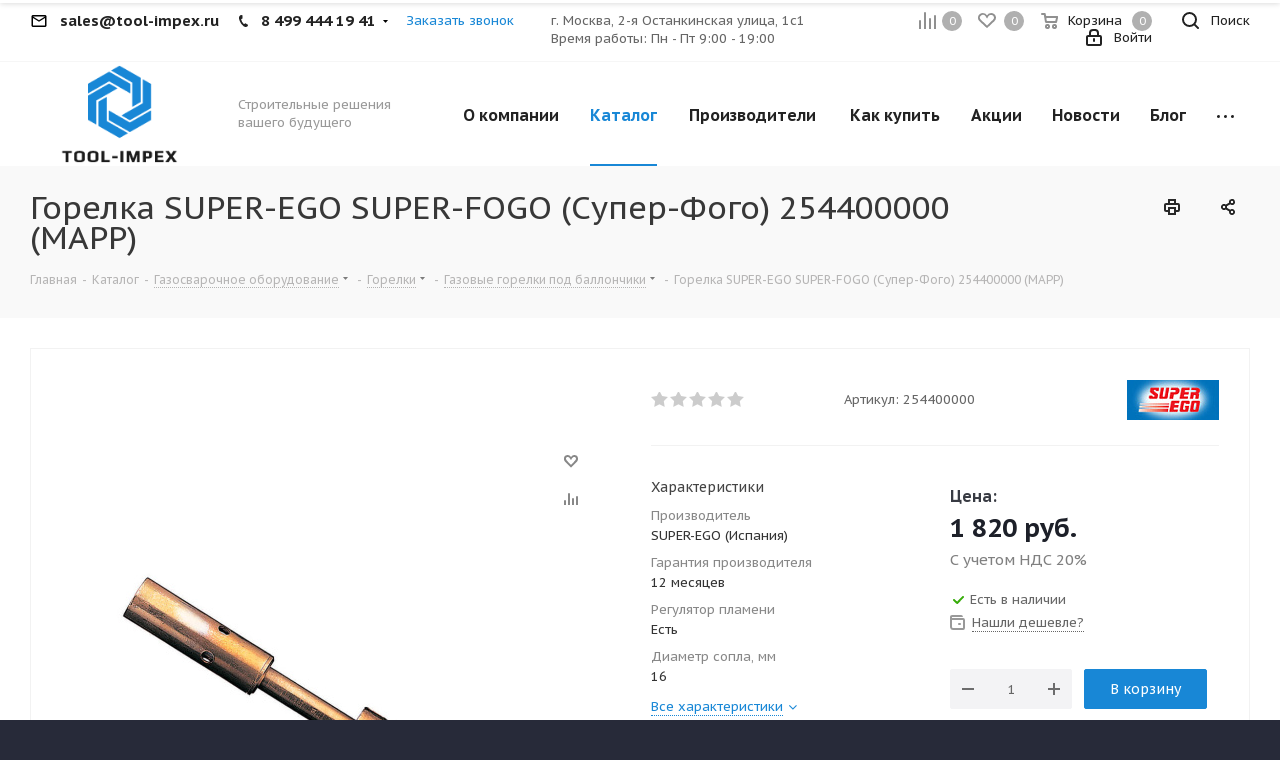

--- FILE ---
content_type: text/html; charset=UTF-8
request_url: https://tool-impex.ru/catalog/gazosvarochnoe_oborudovanie/gorelki/gazovye_gorelki_pod_ballonchiki/gorelka_super_ego_super_fogo_super_fogo_254400000_mapp/
body_size: 111361
content:
<!DOCTYPE html>
<html xmlns="http://www.w3.org/1999/xhtml" xml:lang="ru" lang="ru" >
<head><link rel="canonical" href="https://tool-impex.ru/catalog/gazosvarochnoe_oborudovanie/gorelki/gazovye_gorelki_pod_ballonchiki/gorelka_super_ego_super_fogo_super_fogo_254400000_mapp/" />
	<title>Горелка SUPER-EGO SUPER-FOGO (Супер-Фого) 254400000 (MAPP) купить в Москве - цена 18,20 руб. в интернет-магазине</title>

	<meta name="viewport" content="initial-scale=1.0, width=device-width" />
	<meta name="HandheldFriendly" content="true" />
	<meta name="yes" content="yes" />
	<meta name="apple-mobile-web-app-status-bar-style" content="black" />
	<meta name="SKYPE_TOOLBAR" content="SKYPE_TOOLBAR_PARSER_COMPATIBLE" />

	<meta http-equiv="Content-Type" content="text/html; charset=UTF-8" />
<meta name="description" content="Интернет-магазин Tool-Impex - Горелка SUPER-EGO SUPER-FOGO (Супер-Фого) 254400000 (MAPP) ☎️ 8 (499) 444-19-41 ✔️ Доставка до ТК в пределах МКАД бесплатно! " />
<script data-skip-moving="true">(function(w, d, n) {var cl = "bx-core";var ht = d.documentElement;var htc = ht ? ht.className : undefined;if (htc === undefined || htc.indexOf(cl) !== -1){return;}var ua = n.userAgent;if (/(iPad;)|(iPhone;)/i.test(ua)){cl += " bx-ios";}else if (/Windows/i.test(ua)){cl += ' bx-win';}else if (/Macintosh/i.test(ua)){cl += " bx-mac";}else if (/Linux/i.test(ua) && !/Android/i.test(ua)){cl += " bx-linux";}else if (/Android/i.test(ua)){cl += " bx-android";}cl += (/(ipad|iphone|android|mobile|touch)/i.test(ua) ? " bx-touch" : " bx-no-touch");cl += w.devicePixelRatio && w.devicePixelRatio >= 2? " bx-retina": " bx-no-retina";if (/AppleWebKit/.test(ua)){cl += " bx-chrome";}else if (/Opera/.test(ua)){cl += " bx-opera";}else if (/Firefox/.test(ua)){cl += " bx-firefox";}ht.className = htc ? htc + " " + cl : cl;})(window, document, navigator);</script>


<link href="/bitrix/cache/css/s1/aspro_next/kernel_main/kernel_main_v1.css?174556939323659"  rel="stylesheet" />
<link href="https://fonts.googleapis.com/css?family=PT+Sans+Caption:400italic,700italic,400,700&subset=latin,cyrillic-ext"  rel="stylesheet" />
<link href="/bitrix/js/ui/design-tokens/dist/ui.design-tokens.min.css?173929549723463"  rel="stylesheet" />
<link href="/bitrix/js/ui/fonts/opensans/ui.font.opensans.min.css?17392926722320"  rel="stylesheet" />
<link href="/bitrix/js/main/popup/dist/main.popup.bundle.min.css?173929562026589"  rel="stylesheet" />
<link href="/bitrix/js/main/loader/dist/loader.bundle.min.css?15831410582029"  rel="stylesheet" />
<link href="/bitrix/js/main/core/css/core_viewer.min.css?173929560058384"  rel="stylesheet" />
<link href="/bitrix/js/ui/entity-selector/dist/entity-selector.bundle.min.css?173929563021622"  rel="stylesheet" />
<link href="/bitrix/js/ui/buttons/dist/ui.buttons.bundle.min.css?174550892934015"  rel="stylesheet" />
<link href="/bitrix/js/ui/cnt/ui.cnt.min.css?17392955034409"  rel="stylesheet" />
<link href="/bitrix/js/fileman/html_editor/html-editor.min.css?173929547556257"  rel="stylesheet" />
<link href="/bitrix/cache/css/s1/aspro_next/page_97ea0db94617895752eb2ef31df33221/page_97ea0db94617895752eb2ef31df33221_v1.css?17455089386746"  rel="stylesheet" />
<link href="/bitrix/cache/css/s1/aspro_next/default_8a2037ef0fd36a19d551b4ae246eba67/default_8a2037ef0fd36a19d551b4ae246eba67_v1.css?1745508938641"  rel="stylesheet" />
<link href="/bitrix/cache/css/s1/aspro_next/default_4080e101e9fb45ff9d872ff7b2ae6374/default_4080e101e9fb45ff9d872ff7b2ae6374_v1.css?174550894028266"  rel="stylesheet" />
<link href="/bitrix/panel/main/popup.min.css?173929272420774"  rel="stylesheet" />
<link href="/bitrix/cache/css/s1/aspro_next/template_2a78b345f311367ec3818d208d8309dd/template_2a78b345f311367ec3818d208d8309dd_v1.css?17661385321110164"  data-template-style="true" rel="stylesheet" />




<script type="extension/settings" data-extension="ui.entity-selector">{"extensions":["catalog.entity-selector","highloadblock.entity-selector","landing.entity-selector","seo.entity-selector"]}</script>
<script type="extension/settings" data-extension="catalog.entity-selector">{"entities":[{"id":"product","options":{"dynamicLoad":true,"dynamicSearch":true,"searchFields":[{"name":"supertitle","type":"string","system":true},{"name":"SEARCH_PROPERTIES","type":"string"},{"name":"PREVIEW_TEXT","type":"string"},{"name":"DETAIL_TEXT","type":"string"},{"name":"PARENT_NAME","type":"string"},{"name":"PARENT_SEARCH_PROPERTIES","type":"string"},{"name":"PARENT_PREVIEW_TEXT","type":"string"},{"name":"PARENT_DETAIL_TEXT","type":"string"}],"itemOptions":{"default":{"avatar":"\/bitrix\/js\/catalog\/entity-selector\/src\/images\/product.svg","captionOptions":{"fitContent":true,"maxWidth":150}}}}},{"id":"product_variation","options":{"dynamicLoad":false,"dynamicSearch":true,"searchFields":[{"name":"supertitle","type":"string","system":true},{"name":"SEARCH_PROPERTIES","type":"string"},{"name":"PREVIEW_TEXT","type":"string"},{"name":"DETAIL_TEXT","type":"string"},{"name":"PARENT_NAME","type":"string"},{"name":"PARENT_SEARCH_PROPERTIES","type":"string"},{"name":"PARENT_PREVIEW_TEXT","type":"string"},{"name":"PARENT_DETAIL_TEXT","type":"string"}],"itemOptions":{"default":{"avatar":"\/bitrix\/js\/catalog\/entity-selector\/src\/images\/product.svg","captionOptions":{"fitContent":true,"maxWidth":150}}}}},{"id":"variation","options":{"dynamicLoad":true,"dynamicSearch":true,"searchFields":[{"name":"supertitle","type":"string","system":true},{"name":"SEARCH_PROPERTIES","type":"string"},{"name":"PREVIEW_TEXT","type":"string"},{"name":"DETAIL_TEXT","type":"string"},{"name":"PARENT_NAME","type":"string"},{"name":"PARENT_SEARCH_PROPERTIES","type":"string"},{"name":"PARENT_PREVIEW_TEXT","type":"string"},{"name":"PARENT_DETAIL_TEXT","type":"string"}],"itemOptions":{"default":{"avatar":"\/bitrix\/js\/catalog\/entity-selector\/src\/images\/product.svg","captionOptions":{"fitContent":true,"maxWidth":150}}}}},{"id":"store","options":{"itemOptions":{"default":{"avatar":"\/bitrix\/js\/catalog\/entity-selector\/src\/images\/store.svg"}}}},{"id":"dynamic","options":{"itemOptions":{"default":{"avatar":"\/bitrix\/js\/catalog\/entity-selector\/src\/images\/dynamic.svg"}}}},{"id":"agent-contractor-product-variation","options":{"dynamicLoad":true,"dynamicSearch":true,"searchFields":[{"name":"supertitle","type":"string","system":true},{"name":"SEARCH_PROPERTIES","type":"string"},{"name":"PREVIEW_TEXT","type":"string"},{"name":"DETAIL_TEXT","type":"string"},{"name":"PARENT_NAME","type":"string"},{"name":"PARENT_SEARCH_PROPERTIES","type":"string"},{"name":"PARENT_PREVIEW_TEXT","type":"string"},{"name":"PARENT_DETAIL_TEXT","type":"string"}],"itemOptions":{"default":{"avatar":"\/bitrix\/js\/catalog\/entity-selector\/src\/images\/product.svg","captionOptions":{"fitContent":true,"maxWidth":150}}}}},{"id":"agent-contractor-section","options":{"dynamicLoad":true,"dynamicSearch":true,"searchFields":[{"name":"supertitle","type":"string","system":true},{"name":"SEARCH_PROPERTIES","type":"string"},{"name":"PREVIEW_TEXT","type":"string"},{"name":"DETAIL_TEXT","type":"string"},{"name":"PARENT_NAME","type":"string"},{"name":"PARENT_SEARCH_PROPERTIES","type":"string"},{"name":"PARENT_PREVIEW_TEXT","type":"string"},{"name":"PARENT_DETAIL_TEXT","type":"string"}],"itemOptions":{"default":{"avatar":"\/bitrix\/js\/catalog\/entity-selector\/src\/images\/product.svg","captionOptions":{"fitContent":true,"maxWidth":150}}},"tagOptions":{"default":{"textColor":"#535c69","bgColor":"#d2f95f"}}}}]}</script>
<script type="extension/settings" data-extension="highloadblock.entity-selector">{"entities":[{"id":"highloadblock-element","options":{"dynamicLoad":true,"dynamicSearch":true}}]}</script>
<script type="extension/settings" data-extension="landing.entity-selector">{"entities":[{"id":"landing","options":{"itemOptions":{"default":{"avatarOptions":{"bgSize":"cover"}},"folder":{"avatar":"\/bitrix\/js\/landing\/entity-selector\/src\/images\/icon-folder.svg"}},"dynamicLoad":true,"dynamicSearch":true}}]}</script>
<script type="extension/settings" data-extension="main.date">{"formats":{"FORMAT_DATE":"DD.MM.YYYY","FORMAT_DATETIME":"DD.MM.YYYY HH:MI:SS","SHORT_DATE_FORMAT":"d.m.Y","MEDIUM_DATE_FORMAT":"j M Y","LONG_DATE_FORMAT":"j F Y","DAY_MONTH_FORMAT":"j F","DAY_SHORT_MONTH_FORMAT":"j M","SHORT_DAY_OF_WEEK_MONTH_FORMAT":"D, j F","SHORT_DAY_OF_WEEK_SHORT_MONTH_FORMAT":"D, j M","DAY_OF_WEEK_MONTH_FORMAT":"l, j F","FULL_DATE_FORMAT":"l, j F Y","SHORT_TIME_FORMAT":"H:i","LONG_TIME_FORMAT":"H:i:s"}}</script>
<script type="extension/settings" data-extension="currency.currency-core">{"region":"ru"}</script>



<script data-skip-moving='true'>window['asproRecaptcha'] = {params: {'recaptchaColor':'light','recaptchaLogoShow':'y','recaptchaSize':'normal','recaptchaBadge':'bottomright','recaptchaLang':'ru'},key: '6Lc58vkUAAAAAKuq8kqVQp0zmswSL74Gv-agtG3G',ver: '2'};</script>
<script data-skip-moving='true'>!function(c,t,n,p){function s(e){var a=t.getElementById(e);if(a&&!(a.className.indexOf("g-recaptcha")<0)&&c.grecaptcha)if("3"==c[p].ver)a.innerHTML='<textarea class="g-recaptcha-response" style="display:none;resize:0;" name="g-recaptcha-response"></textarea>',grecaptcha.ready(function(){grecaptcha.execute(c[p].key,{action:"maxscore"}).then(function(e){a.innerHTML='<textarea class="g-recaptcha-response" style="display:none;resize:0;" name="g-recaptcha-response">'+e+"</textarea>"})});else{if(a.children.length)return;var r=grecaptcha.render(e,{sitekey:c[p].key+"",theme:c[p].params.recaptchaColor+"",size:c[p].params.recaptchaSize+"",callback:"onCaptchaVerify"+c[p].params.recaptchaSize,badge:c[p].params.recaptchaBadge});$(a).attr("data-widgetid",r)}}c.onLoadRenderRecaptcha=function(){var e=[];for(var a in c[n].args)if(c[n].args.hasOwnProperty(a)){var r=c[n].args[a][0];-1==e.indexOf(r)&&(e.push(r),s(r))}c[n]=function(e){s(e)}},c[n]=c[n]||function(){var e,a,r;c[n].args=c[n].args||[],c[n].args.push(arguments),a="recaptchaApiLoader",(e=t).getElementById(a)||((r=e.createElement("script")).id=a,r.src="//www.google.com/recaptcha/api.js?hl="+c[p].params.recaptchaLang+"&onload=onLoadRenderRecaptcha&render="+("3"==c[p].ver?c[p].key:"explicit"),e.head.appendChild(r))}}(window,document,"renderRecaptchaById","asproRecaptcha");</script>
<script data-skip-moving='true'>!function(){function d(a){for(var e=a;e;)if("form"===(e=e.parentNode).nodeName.toLowerCase())return e;return null}function i(a){var e=[],t=null,n=!1;void 0!==a&&(n=null!==a),t=n?a.getElementsByTagName("input"):document.getElementsByName("captcha_word");for(var r=0;r<t.length;r++)"captcha_word"===t[r].name&&e.push(t[r]);return e}function l(a){for(var e=[],t=a.getElementsByTagName("img"),n=0;n<t.length;n++)!/\/bitrix\/tools\/captcha.php\?(captcha_code|captcha_sid)=[^>]*?/i.test(t[n].src)&&"captcha"!==t[n].id||e.push(t[n]);return e}function h(a){var e="recaptcha-dynamic-"+(new Date).getTime();if(null!==document.getElementById(e)){for(var t=null;t=Math.floor(65535*Math.random()),null!==document.getElementById(e+t););e+=t}var n=document.createElement("div");n.id=e,n.className="g-recaptcha",n.attributes["data-sitekey"]=window.asproRecaptcha.key,a.parentNode&&(a.parentNode.className+=" recaptcha_text",a.parentNode.replaceChild(n,a)),"3"==window.asproRecaptcha.ver&&(a.closest(".captcha-row").style.display="none"),renderRecaptchaById(e)}function a(){for(var a,e,t,n,r=function(){var a=i(null);if(0===a.length)return[];for(var e=[],t=0;t<a.length;t++){var n=d(a[t]);null!==n&&e.push(n)}return e}(),c=0;c<r.length;c++){var o=r[c],p=i(o);if(0!==p.length){var s=l(o);if(0!==s.length){for(a=0;a<p.length;a++)h(p[a]);for(a=0;a<s.length;a++)t=s[a],n="[data-uri]",t.attributes.src=n,t.style.display="none","src"in t&&(t.parentNode&&-1===t.parentNode.className.indexOf("recaptcha_tmp_img")&&(t.parentNode.className+=" recaptcha_tmp_img"),t.src=n);e=o,"function"==typeof $&&$(e).find(".captcha-row label > span").length&&$(e).find(".captcha-row label > span").html(BX.message("RECAPTCHA_TEXT")+' <span class="star">*</span>')}}}}document.addEventListener?document.addEventListener("DOMNodeInserted",function(){try{return(function(){if("undefined"!=typeof renderRecaptchaById)for(var a=document.getElementsByClassName("g-recaptcha"),e=0;e<a.length;e++){var t=a[e];if(0===t.innerHTML.length){var n=t.id;if("string"==typeof n&&0!==n.length){if("3"==window.asproRecaptcha.ver)t.closest(".captcha-row").style.display="none";else if("function"==typeof $){var r=$(t).closest(".captcha-row");r.length&&(r.addClass(window.asproRecaptcha.params.recaptchaSize+" logo_captcha_"+window.asproRecaptcha.params.recaptchaLogoShow+" "+window.asproRecaptcha.params.recaptchaBadge),r.find(".captcha_image").addClass("recaptcha_tmp_img"),r.find(".captcha_input").addClass("recaptcha_text"),"invisible"!==window.asproRecaptcha.params.recaptchaSize&&(r.find("input.recaptcha").length||$('<input type="text" class="recaptcha" value="" />').appendTo(r)))}renderRecaptchaById(n)}}}}(),window.renderRecaptchaById&&window.asproRecaptcha&&window.asproRecaptcha.key)?(a(),!0):(console.error("Bad captcha keys or module error"),!0)}catch(a){return console.error(a),!0}},!1):console.warn("Your browser does not support dynamic ReCaptcha replacement")}();</script>
<link rel="shortcut icon" href="/favicon.ico?1680864154" type="image/x-icon" />
<link rel="apple-touch-icon" sizes="180x180" href="/upload/CNext/a4a/a4a3c8550d3fdaf7c55fe2cd42191e9b.png" />
<meta property="og:description" content="Интернет-магазин Tool-Impex - Горелка SUPER-EGO SUPER-FOGO (Супер-Фого) 254400000 (MAPP) ☎️ 8 (499) 444-19-41 ✔️ Доставка до ТК в пределах МКАД бесплатно! " />
<meta property="og:image" content="https://tool-impex.ru:443/upload/iblock/206/2065335856e8e4c0cfee56a2c2493f28.jpeg" />
<link rel="image_src" href="https://tool-impex.ru:443/upload/iblock/206/2065335856e8e4c0cfee56a2c2493f28.jpeg"  />
<meta property="og:title" content="Горелка SUPER-EGO SUPER-FOGO (Супер-Фого) 254400000 (MAPP) купить в Москве - цена 18,20 руб. в интернет-магазине




" />
<meta property="og:type" content="website" />
<meta property="og:url" content="https://tool-impex.ru:443/catalog/gazosvarochnoe_oborudovanie/gorelki/gazovye_gorelki_pod_ballonchiki/gorelka_super_ego_super_fogo_super_fogo_254400000_mapp/" />



		<meta name="yandex-verification" content="35458ed6b02b5bbb" />

</head>
<body class="site_s1 fill_bg_y " id="main">
	<div id="panel"></div>
	
	





				<!--'start_frame_cache_basketitems-component-block'-->												<div id="ajax_basket"></div>
					<!--'end_frame_cache_basketitems-component-block'-->				<script src="/bitrix/templates/aspro_next/js/setTheme.php?site_id=s1&site_dir=/" data-skip-moving="true"></script>
					
	<div class="wrapper1  catalog_page basket_normal basket_fill_COLOR side_LEFT catalog_icons_N banner_auto with_fast_view mheader-v1 header-vcustom regions_N fill_Y footer-v4 front-vindex3 mfixed_Y mfixed_view_always title-v3 with_phones ce_cmp with_lazy">
		
		<div class="header_wrap visible-lg visible-md title-v3">
			<header id="header">
				<div class="top-block top-block-v1">
	<div class="maxwidth-theme">		
		<div class="wrapp_block">
			<div class="row">
									<div class="top-block-item col-md-5">
						<div class="phone-block">
															<div class="inline-block">
									<div class="phone header-email">
										<i class="svg svg-mail"></i>
										<a rel="nofollow" href="mailto:sales@tool-impex.ru">sales@tool-impex.ru</a>
									</div>
																				<div class="phone with_dropdown">
				<i class="svg svg-phone"></i>
				<a rel="nofollow" href="tel:84994441941">  8 499 444 19 41</a>
									<div class="dropdown">
						<div class="wrap">
																							<div class="more_phone">
								    <a class="no-decript" rel="nofollow" href="tel:+79296701941">+7 929 670 19 41</a>
								</div>
																							<div class="more_phone">
								    <a class="no-decript" rel="nofollow" href="tel:+79296661941">+7 929 666 19 41</a>
								</div>
																							<div class="more_phone">
								    <a class="no-decript" rel="nofollow" href="tel:+79296001941">+7 929 600 19 41</a>
								</div>
													</div>
					</div>
							</div>
															</div>
																						<div class="inline-block">
									<span class="callback-block animate-load twosmallfont colored" data-event="jqm" data-param-form_id="CALLBACK" data-name="callback">Заказать звонок</span>
								</div>
													</div>
					</div>
								<div class="top-block-item pull-left visible-lg">
					
		
							<div class="address twosmallfont inline-block">
					г. Москва, 2-я Останкинская улица, 1с1<br>
 Время работы: Пн - Пт 9:00 - 19:00				</div>
			
		
					</div>
				<div class="top-block-item pull-right show-fixed top-ctrl">
					<button class="top-btn inline-search-show twosmallfont">
						<i class="svg inline  svg-inline-search" aria-hidden="true" ><svg xmlns="http://www.w3.org/2000/svg" width="17" height="17" viewBox="0 0 17 17">
  <defs>
    <style>
      .sscls-1 {
        fill: #222;
        fill-rule: evenodd;
      }
    </style>
  </defs>
  <path class="sscls-1" d="M7.5,0A7.5,7.5,0,1,1,0,7.5,7.5,7.5,0,0,1,7.5,0Zm0,2A5.5,5.5,0,1,1,2,7.5,5.5,5.5,0,0,1,7.5,2Z"/>
  <path class="sscls-1" d="M13.417,12.035l3.3,3.3a0.978,0.978,0,1,1-1.382,1.382l-3.3-3.3A0.978,0.978,0,0,1,13.417,12.035Z"/>
</svg>
</i>						<span class="dark-color">Поиск</span>
					</button>
				</div>
				<div class="top-block-item pull-right show-fixed top-ctrl">
					<div class="basket_wrap twosmallfont">
													<!--'start_frame_cache_header-basket-with-compare-block1'-->														<!--noindex-->
			<a class="basket-link compare    " href="/catalog/compare.php" title="Список сравниваемых элементов">
		<span class="js-basket-block"><i class="svg inline  svg-inline-compare " aria-hidden="true" ><svg xmlns="http://www.w3.org/2000/svg" width="17" height="17" viewBox="0 0 17 17">
  <defs>
    <style>
      .comcls-1 {
        fill: #222;
        fill-rule: evenodd;
      }
    </style>
  </defs>
  <path class="comcls-1" d="M16,3h0a1,1,0,0,1,1,1V17H15V4A1,1,0,0,1,16,3ZM11,6a1,1,0,0,1,1,1V17H10V7A1,1,0,0,1,11,6ZM6,0A1,1,0,0,1,7,1V17H5V1A1,1,0,0,1,6,0ZM1,8A1,1,0,0,1,2,9v8H0V9A1,1,0,0,1,1,8Z"/>
</svg>
</i><span class="title dark_link">Сравнение</span><span class="count">0</span></span>
	</a>
	<!--/noindex-->																		<!-- noindex -->
											<a rel="nofollow" class="basket-link delay   " href="/basket/#delayed" title="Список отложенных товаров пуст">
							<span class="js-basket-block">
								<i class="svg inline  svg-inline-wish " aria-hidden="true" ><svg xmlns="http://www.w3.org/2000/svg" width="18" height="15.906" viewBox="0 0 18 15.906">
  <defs>
    <style>
      .whcls-1 {
        fill: #222;
        fill-rule: evenodd;
      }
    </style>
  </defs>
  <path class="whcls-1" d="M16.2,8.884L9.135,15.912h-0.3L1.263,8.468l0.01-.005a5.127,5.127,0,0,1-1.3-3.421A4.931,4.931,0,0,1,4.792.007,4.776,4.776,0,0,1,9.01,2.653,4.745,4.745,0,0,1,13.212,0,4.9,4.9,0,0,1,18,5,5.054,5.054,0,0,1,16.2,8.884Zm-1.277-1.6L9.1,13.208H8.855L2.744,7,2.762,6.98A2.989,2.989,0,1,1,7.383,3.2l0.008-.007L7.428,3.251a2.99,2.99,0,0,1,.216.36L9.036,5.934l1.274-2.239a2.992,2.992,0,0,1,.233-0.41h0A2.993,2.993,0,1,1,14.919,7.288Z"/>
</svg>
</i>								<span class="title dark_link">Отложенные</span>
								<span class="count">0</span>
							</span>
						</a>
																<a rel="nofollow" class="basket-link basket    " href="/basket/" title="Корзина пуста">
							<span class="js-basket-block">
								<i class="svg inline  svg-inline-basket " aria-hidden="true" ><svg xmlns="http://www.w3.org/2000/svg" width="17" height="16" viewBox="0 0 17 16">
  <defs>
    <style>
      .cls-1 {
        fill: #222;
        fill-rule: evenodd;
      }
    </style>
  </defs>
  <path data-name="Ellipse 2 copy" class="cls-1" d="M1500,66.344l-0.63.656h-10.62l-0.75-.781L1486.85,59H1485a1,1,0,1,1,0-2h2c0.26,0,.52.006,0.52,0.006a1.048,1.048,0,0,1,1.15.763L1489.16,60h11.34l0.5,0.5V62ZM1489.37,62l0.41,3h8.5l0.72-3h-9.63Zm1.13,6a2.5,2.5,0,1,1-2.5,2.5A2.5,2.5,0,0,1,1490.5,68Zm-0.5,3h1V70h-1v1Zm7.5-3a2.5,2.5,0,1,1-2.5,2.5A2.5,2.5,0,0,1,1497.5,68Zm-0.5,3h1V70h-1v1Z" transform="translate(-1484 -57)"/>
</svg>
</i>																<span class="title dark_link">Корзина</span>
																<span class="count">0</span>
							</span>
						</a>
										<!-- /noindex -->
							<!--'end_frame_cache_header-basket-with-compare-block1'-->								</div>
				</div>
				<div class="top-block-item pull-right show-fixed top-ctrl">
					<div class="personal_wrap">
						<div class="personal top login twosmallfont">
							
		<!--'start_frame_cache_header-auth-block1'-->			<!-- noindex --><a rel="nofollow" title="Мой кабинет" class="personal-link dark-color animate-load" data-event="jqm" data-param-type="auth" data-param-backurl="/catalog/gazosvarochnoe_oborudovanie/gorelki/gazovye_gorelki_pod_ballonchiki/gorelka_super_ego_super_fogo_super_fogo_254400000_mapp/index.php" data-name="auth" href="/personal/"><i class="svg inline  svg-inline-cabinet" aria-hidden="true" title="Мой кабинет"><svg xmlns="http://www.w3.org/2000/svg" width="16" height="17" viewBox="0 0 16 17">
  <defs>
    <style>
      .loccls-1 {
        fill: #222;
        fill-rule: evenodd;
      }
    </style>
  </defs>
  <path class="loccls-1" d="M14,17H2a2,2,0,0,1-2-2V8A2,2,0,0,1,2,6H3V4A4,4,0,0,1,7,0H9a4,4,0,0,1,4,4V6h1a2,2,0,0,1,2,2v7A2,2,0,0,1,14,17ZM11,4A2,2,0,0,0,9,2H7A2,2,0,0,0,5,4V6h6V4Zm3,4H2v7H14V8ZM8,9a1,1,0,0,1,1,1v2a1,1,0,0,1-2,0V10A1,1,0,0,1,8,9Z"/>
</svg>
</i><span class="wrap"><span class="name">Войти</span></span></a><!-- /noindex -->		<!--'end_frame_cache_header-auth-block1'-->
							</div>
					</div>
				</div>
							</div>
		</div>
	</div>
</div>
<div class="header-wrapper topmenu-LIGHT">
	<div class="wrapper_inner">
		<div class="logo_and_menu-row">
			<div class="logo-row row">
				<div class="logo-block col-md-2 col-sm-3">
					<div class="logo">
						<a href="/"><img src="/upload/CNext/3de/3de4ef9981918157b272669abe32c88c.png" alt="tool-impex.ru" title="tool-impex.ru" data-src="" /></a>					</div>
				</div>
				<div class="col-md-2 hidden-sm hidden-xs">
					<div class="top-description">
						Строительные решения вашего будущего					</div>
				</div>
				<div class="col-md-8 menu-row">
					<div class="nav-main-collapse collapse in">
						<div class="menu-only">
							<nav class="mega-menu sliced">
									<div class="table-menu ">
		<table>
			<tr>
									
										<td class="menu-item unvisible dropdown   ">
						<div class="wrap">
							<a class="dropdown-toggle" href="/company/">
								<div>
																		О компании									<div class="line-wrapper"><span class="line"></span></div>
								</div>
							</a>
															<span class="tail"></span>
								<ul class="dropdown-menu">
																													<li class="  ">
																						<a href="/company/rekvizity/" title="Реквизиты"><span class="name">Реквизиты</span></a>
																					</li>
																													<li class="  ">
																						<a href="/include/licenses_detail.php" title="Политика"><span class="name">Политика</span></a>
																					</li>
																													<li class="dropdown-submenu  ">
																						<a href="/services/" title="Услуги "><span class="name">Услуги </span><span class="arrow"><i></i></span></a>
																																			<ul class="dropdown-menu toggle_menu">
																																									<li class="menu-item   ">
															<a href="/services/vosstanovlenie-almaznykh-koronok/" title="Восстановление алмазных коронок"><span class="name">Восстановление алмазных коронок</span></a>
																													</li>
																																						</ul>
																					</li>
																	</ul>
													</div>
					</td>
									
										<td class="menu-item unvisible dropdown catalog wide_menu  active">
						<div class="wrap">
							<a class="dropdown-toggle" href="/catalog/">
								<div>
																		Каталог									<div class="line-wrapper"><span class="line"></span></div>
								</div>
							</a>
															<span class="tail"></span>
								<ul class="dropdown-menu">
																													<li class="dropdown-submenu  has_img">
																								<div class="menu_img"><img data-lazyload class="lazyload" src="[data-uri]" data-src="/upload/resize_cache/iblock/1fe/60_60_1/1febf9f1715024abbbd42c651d80c5f3.png" alt="Инструменты для алмазного бурения" title="Инструменты для алмазного бурения" /></div>
																																		<a href="/catalog/dlya_almaznogo_bureniya/" title="Инструменты для алмазного бурения"><span class="name">Инструменты для алмазного бурения</span><span class="arrow"><i></i></span></a>
																																			<ul class="dropdown-menu toggle_menu">
																																									<li class="menu-item   ">
															<a href="/catalog/dlya_almaznogo_bureniya/ustanovki_almaznogo_bureniya/" title="Установки алмазного бурения"><span class="name">Установки алмазного бурения</span></a>
																													</li>
																																									<li class="menu-item  dropdown-submenu ">
															<a href="/catalog/dlya_almaznogo_bureniya/ruchnye_dreli_almaznogo_bureniya/" title="Ручные дрели алмазного бурения"><span class="name">Ручные дрели алмазного бурения</span></a>
																															<ul class="dropdown-menu">
																																			<li class="menu-item ">
																			<a href="/catalog/dlya_almaznogo_bureniya/ruchnye_dreli_almaznogo_bureniya/dreli_s_mikroudarom_dlya_almaznogo_bureniya/" title="Дрели с микроударом для алмазного бурения"><span class="name">Дрели с микроударом для алмазного бурения</span></a>
																		</li>
																																			<li class="menu-item ">
																			<a href="/catalog/dlya_almaznogo_bureniya/ruchnye_dreli_almaznogo_bureniya/dreli_dlya_almaznogo_bureniya/" title="Дрели для алмазного бурения"><span class="name">Дрели для алмазного бурения</span></a>
																		</li>
																																	</ul>
																
																													</li>
																																									<li class="menu-item  dropdown-submenu ">
															<a href="/catalog/dlya_almaznogo_bureniya/almaznye_koronki/" title="Алмазные коронки"><span class="name">Алмазные коронки</span></a>
																															<ul class="dropdown-menu">
																																			<li class="menu-item ">
																			<a href="/catalog/dlya_almaznogo_bureniya/almaznye_koronki/dlya_podrozetnikov/" title="Алмазные коронки для подрозетников"><span class="name">Алмазные коронки для подрозетников</span></a>
																		</li>
																																			<li class="menu-item ">
																			<a href="/catalog/dlya_almaznogo_bureniya/almaznye_koronki/almaznye_koronki_po_keramogranitu/" title="Алмазные коронки по керамограниту"><span class="name">Алмазные коронки по керамограниту</span></a>
																		</li>
																																			<li class="menu-item ">
																			<a href="/catalog/dlya_almaznogo_bureniya/almaznye_koronki/almaznye_koronki_po_zhelezobetonu/" title="Алмазные коронки по железобетону"><span class="name">Алмазные коронки по железобетону</span></a>
																		</li>
																																			<li class="menu-item ">
																			<a href="/catalog/dlya_almaznogo_bureniya/almaznye_koronki/almaznye_koronki_po_asfaltu/" title="Алмазные коронки по Асфальту"><span class="name">Алмазные коронки по Асфальту</span></a>
																		</li>
																																			<li class="menu-item ">
																			<a href="/catalog/dlya_almaznogo_bureniya/almaznye_koronki/almaznye_koronki_dlya_sukhogo_sverleniya/" title="Алмазные коронки для сухого сверления"><span class="name">Алмазные коронки для сухого сверления</span></a>
																		</li>
																																	</ul>
																
																													</li>
																																									<li class="menu-item   ">
															<a href="/catalog/dlya_almaznogo_bureniya/dvigateli/" title="Двигатели"><span class="name">Двигатели</span></a>
																													</li>
																																									<li class="menu-item   ">
															<a href="/catalog/dlya_almaznogo_bureniya/stoyki_shtativy/" title="Стойки-штативы"><span class="name">Стойки-штативы</span></a>
																													</li>
																																									<li class="menu-item  dropdown-submenu ">
															<a href="/catalog/dlya_almaznogo_bureniya/dop_oborudovanie_k_tekhnike_almaznogo_bureniya/" title="Доп. оборудование к технике алмазного бурения"><span class="name">Доп. оборудование к технике алмазного бурения</span></a>
																															<ul class="dropdown-menu">
																																			<li class="menu-item ">
																			<a href="/catalog/dlya_almaznogo_bureniya/dop_oborudovanie_k_tekhnike_almaznogo_bureniya/adaptery_perekhodniki/" title="Адаптеры-переходники"><span class="name">Адаптеры-переходники</span></a>
																		</li>
																																			<li class="menu-item ">
																			<a href="/catalog/dlya_almaznogo_bureniya/dop_oborudovanie_k_tekhnike_almaznogo_bureniya/dlya_podachachi_vody/" title="Водяные насосы"><span class="name">Водяные насосы</span></a>
																		</li>
																																			<li class="menu-item ">
																			<a href="/catalog/dlya_almaznogo_bureniya/dop_oborudovanie_k_tekhnike_almaznogo_bureniya/ankernoe_kreplenie/" title="Анкерное крепление"><span class="name">Анкерное крепление</span></a>
																		</li>
																																			<li class="menu-item ">
																			<a href="/catalog/dlya_almaznogo_bureniya/dop_oborudovanie_k_tekhnike_almaznogo_bureniya/prostavochnye_koltsa/" title="Проставочные кольца"><span class="name">Проставочные кольца</span></a>
																		</li>
																																			<li class="menu-item ">
																			<a href="/catalog/dlya_almaznogo_bureniya/dop_oborudovanie_k_tekhnike_almaznogo_bureniya/udliniteli_dlya_koronok/" title="Удлинители для коронок"><span class="name">Удлинители для коронок</span></a>
																		</li>
																																			<li class="menu-item ">
																			<a href="/catalog/dlya_almaznogo_bureniya/dop_oborudovanie_k_tekhnike_almaznogo_bureniya/vodosbornoe_koltso_dlya_almaznogo_bureniya/" title="Водосборное кольцо для алмазного бурения"><span class="name">Водосборное кольцо для алмазного бурения</span></a>
																		</li>
																																			<li class="menu-item ">
																			<a href="/catalog/dlya_almaznogo_bureniya/dop_oborudovanie_k_tekhnike_almaznogo_bureniya/raspornye_shtangi/" title="Распорные штанги"><span class="name">Распорные штанги</span></a>
																		</li>
																																	</ul>
																
																													</li>
																																									<li class="menu-item   ">
															<a href="/catalog/dlya_almaznogo_bureniya/kernootborniki_dlya_asfaltobetona_/" title="Керноотборники для асфальтобетона	"><span class="name">Керноотборники для асфальтобетона	</span></a>
																													</li>
																																									<li class="menu-item   ">
															<a href="/catalog/dlya_almaznogo_bureniya/sistemy_bez_ankernogo_krepleniya/" title="Системы без анкерного крепления"><span class="name">Системы без анкерного крепления</span></a>
																													</li>
																																						</ul>
																					</li>
																													<li class="dropdown-submenu  has_img">
																								<div class="menu_img"><img data-lazyload class="lazyload" src="[data-uri]" data-src="/upload/resize_cache/iblock/622/60_60_1/62212902d73a3bedc2233b8eab59bc41.jpg" alt="Для алмазной резки" title="Для алмазной резки" /></div>
																																		<a href="/catalog/dlya_almaznoy_rezki/" title="Для алмазной резки"><span class="name">Для алмазной резки</span><span class="arrow"><i></i></span></a>
																																			<ul class="dropdown-menu toggle_menu">
																																									<li class="menu-item  dropdown-submenu ">
															<a href="/catalog/dlya_almaznoy_rezki/almaznye_diski1/" title="Алмазные диски"><span class="name">Алмазные диски</span></a>
																															<ul class="dropdown-menu">
																																			<li class="menu-item ">
																			<a href="/catalog/dlya_almaznoy_rezki/almaznye_diski1/almaznye_diski_po_keramogranitu/" title="Алмазные диски по керамограниту"><span class="name">Алмазные диски по керамограниту</span></a>
																		</li>
																																			<li class="menu-item ">
																			<a href="/catalog/dlya_almaznoy_rezki/almaznye_diski1/almaznye_diski_po_betonu_zhelezobetonu/" title="Алмазные диски по бетону-железобетону"><span class="name">Алмазные диски по бетону-железобетону</span></a>
																		</li>
																																			<li class="menu-item ">
																			<a href="/catalog/dlya_almaznoy_rezki/almaznye_diski1/almaznye_diski_po_asfaltu/" title="Алмазные диски по асфальту"><span class="name">Алмазные диски по асфальту</span></a>
																		</li>
																																			<li class="menu-item ">
																			<a href="/catalog/dlya_almaznoy_rezki/almaznye_diski1/almaznye_diski_po_granitu/" title="Алмазные диски по граниту"><span class="name">Алмазные диски по граниту</span></a>
																		</li>
																																			<li class="menu-item ">
																			<a href="/catalog/dlya_almaznoy_rezki/almaznye_diski1/almaznye_diski_po_keramicheskoy_plitki/" title="Алмазные диски по керамической плитке"><span class="name">Алмазные диски по керамической плитке</span></a>
																		</li>
																																			<li class="menu-item ">
																			<a href="/catalog/dlya_almaznoy_rezki/almaznye_diski1/diski_po_derevu/" title="Диски по дереву"><span class="name">Диски по дереву</span></a>
																		</li>
																																			<li class="menu-item ">
																			<a href="/catalog/dlya_almaznoy_rezki/almaznye_diski1/diski_po_metallu/" title="Диски по металлу"><span class="name">Диски по металлу</span></a>
																		</li>
																																			<li class="menu-item ">
																			<a href="/catalog/dlya_almaznoy_rezki/almaznye_diski1/almaznye_diski_po_kirpichu_i_abrazivam/" title="Алмазные диски по кирпичу и абразивам"><span class="name">Алмазные диски по кирпичу и абразивам</span></a>
																		</li>
																																	</ul>
																
																													</li>
																																									<li class="menu-item  dropdown-submenu ">
															<a href="/catalog/dlya_almaznoy_rezki/plitkorezy/" title="Плиткорезы"><span class="name">Плиткорезы</span></a>
																															<ul class="dropdown-menu">
																																			<li class="menu-item ">
																			<a href="/catalog/dlya_almaznoy_rezki/plitkorezy/plitkorezy_elektricheskie/" title="Плиткорезы электрические"><span class="name">Плиткорезы электрические</span></a>
																		</li>
																																			<li class="menu-item ">
																			<a href="/catalog/dlya_almaznoy_rezki/plitkorezy/plitkorezy_ruchnye/" title="Плиткорезы ручные"><span class="name">Плиткорезы ручные</span></a>
																		</li>
																																	</ul>
																
																													</li>
																																									<li class="menu-item   ">
															<a href="/catalog/dlya_almaznoy_rezki/kamnereznye_stanki/" title="Камнерезные станки"><span class="name">Камнерезные станки</span></a>
																													</li>
																																									<li class="menu-item   ">
															<a href="/catalog/dlya_almaznoy_rezki/shvonarezchiki1/" title="Швонарезчики"><span class="name">Швонарезчики</span></a>
																													</li>
																																									<li class="menu-item  dropdown-submenu ">
															<a href="/catalog/dlya_almaznoy_rezki/ruchnye_rezchiki_i_pily/" title="Ручные резчики и пилы"><span class="name">Ручные резчики и пилы</span></a>
																															<ul class="dropdown-menu">
																																			<li class="menu-item ">
																			<a href="/catalog/dlya_almaznoy_rezki/ruchnye_rezchiki_i_pily/ruchnye_stenoreznye_pily/" title="Ручные стенорезные пилы"><span class="name">Ручные стенорезные пилы</span></a>
																		</li>
																																			<li class="menu-item ">
																			<a href="/catalog/dlya_almaznoy_rezki/ruchnye_rezchiki_i_pily/benzinovye_rezchiki/" title="Бензиновые резчики"><span class="name">Бензиновые резчики</span></a>
																		</li>
																																			<li class="menu-item ">
																			<a href="/catalog/dlya_almaznoy_rezki/ruchnye_rezchiki_i_pily/elektricheskie_rezchiki/" title="Электрические резчики"><span class="name">Электрические резчики</span></a>
																		</li>
																																	</ul>
																
																													</li>
																																									<li class="menu-item   ">
															<a href="/catalog/dlya_almaznoy_rezki/stenoreznye_ustanovki/" title="Стенорезные установки"><span class="name">Стенорезные установки</span></a>
																													</li>
																																									<li class="menu-item   ">
															<a href="/catalog/dlya_almaznoy_rezki/shlifovalnye_tarelki/" title="Шлифовальные тарелки"><span class="name">Шлифовальные тарелки</span></a>
																													</li>
																																									<li class="menu-item  dropdown-submenu ">
															<a href="/catalog/dlya_almaznoy_rezki/kanatnye_pily/" title="Канатные пилы"><span class="name">Канатные пилы</span></a>
																															<ul class="dropdown-menu">
																																			<li class="menu-item ">
																			<a href="/catalog/dlya_almaznoy_rezki/kanatnye_pily/almaznyy_kanat/" title="Алмазный канат"><span class="name">Алмазный канат</span></a>
																		</li>
																																	</ul>
																
																													</li>
																																						</ul>
																					</li>
																													<li class="dropdown-submenu  has_img">
																								<div class="menu_img"><img data-lazyload class="lazyload" src="[data-uri]" data-src="/upload/resize_cache/iblock/c4d/60_60_1/c4d7ca28243836343a0987160e7f0ecb.jpg" alt="Резьбонарезной инструмент" title="Резьбонарезной инструмент" /></div>
																																		<a href="/catalog/rezbonareznoy_instrument/" title="Резьбонарезной инструмент"><span class="name">Резьбонарезной инструмент</span><span class="arrow"><i></i></span></a>
																																			<ul class="dropdown-menu toggle_menu">
																																									<li class="menu-item  dropdown-submenu ">
															<a href="/catalog/rezbonareznoy_instrument/rezbonareznye_stanki/" title="Резьбонарезные станки"><span class="name">Резьбонарезные станки</span></a>
																															<ul class="dropdown-menu">
																																			<li class="menu-item ">
																			<a href="/catalog/rezbonareznoy_instrument/rezbonareznye_stanki/stanki1/" title="Станки для нарезки резьбы"><span class="name">Станки для нарезки резьбы</span></a>
																		</li>
																																			<li class="menu-item ">
																			<a href="/catalog/rezbonareznoy_instrument/rezbonareznye_stanki/rezbonareznye_golovki_dlya_stankov/" title="Резьбонарезные головки для станков"><span class="name">Резьбонарезные головки для станков</span></a>
																		</li>
																																			<li class="menu-item ">
																			<a href="/catalog/rezbonareznoy_instrument/rezbonareznye_stanki/grebenki_i_nozhi2/" title="Гребенки и ножи для резьбонарезных станков"><span class="name">Гребенки и ножи для резьбонарезных станков</span></a>
																		</li>
																																			<li class="menu-item ">
																			<a href="/catalog/rezbonareznoy_instrument/rezbonareznye_stanki/prinadlezhnosti_dlya_rezbonareznykh_stankov/" title="Принадлежности для резьбонарезных станков"><span class="name">Принадлежности для резьбонарезных станков</span></a>
																		</li>
																																	</ul>
																
																													</li>
																																									<li class="menu-item  dropdown-submenu ">
															<a href="/catalog/rezbonareznoy_instrument/ruchnye_i_elektro_kluppy/" title="Ручные и электро клуппы"><span class="name">Ручные и электро клуппы</span></a>
																															<ul class="dropdown-menu">
																																			<li class="menu-item ">
																			<a href="/catalog/rezbonareznoy_instrument/ruchnye_i_elektro_kluppy/elektro_kluppy/" title="Электро клуппы"><span class="name">Электро клуппы</span></a>
																		</li>
																																			<li class="menu-item ">
																			<a href="/catalog/rezbonareznoy_instrument/ruchnye_i_elektro_kluppy/ruchnye_nabory/" title="Ручные наборы"><span class="name">Ручные наборы</span></a>
																		</li>
																																			<li class="menu-item ">
																			<a href="/catalog/rezbonareznoy_instrument/ruchnye_i_elektro_kluppy/rezbonareznye_golovki/" title="Резьбонарезные головки"><span class="name">Резьбонарезные головки</span></a>
																		</li>
																																			<li class="menu-item ">
																			<a href="/catalog/rezbonareznoy_instrument/ruchnye_i_elektro_kluppy/treshchetki/" title="Трещетки"><span class="name">Трещетки</span></a>
																		</li>
																																			<li class="menu-item ">
																			<a href="/catalog/rezbonareznoy_instrument/ruchnye_i_elektro_kluppy/grebenki_i_nozhi/" title="Гребенки и ножи"><span class="name">Гребенки и ножи</span></a>
																		</li>
																																			<li class="menu-item ">
																			<a href="/catalog/rezbonareznoy_instrument/ruchnye_i_elektro_kluppy/prinadlezhnosti_dlya_kluppov/" title="Принадлежности для клуппов"><span class="name">Принадлежности для клуппов</span></a>
																		</li>
																																	</ul>
																
																													</li>
																																									<li class="menu-item  dropdown-submenu ">
															<a href="/catalog/rezbonareznoy_instrument/zhelobonakatchiki/" title="Желобонакатчики"><span class="name">Желобонакатчики</span></a>
																															<ul class="dropdown-menu">
																																			<li class="menu-item ">
																			<a href="/catalog/rezbonareznoy_instrument/zhelobonakatchiki/elektricheskie1/" title="Электрические желобонакатчики"><span class="name">Электрические желобонакатчики</span></a>
																		</li>
																																			<li class="menu-item ">
																			<a href="/catalog/rezbonareznoy_instrument/zhelobonakatchiki/ruchnye/" title="Ручные желобонакатчики"><span class="name">Ручные желобонакатчики</span></a>
																		</li>
																																			<li class="menu-item ">
																			<a href="/catalog/rezbonareznoy_instrument/zhelobonakatchiki/kombinirovannye_zhelobonakatchiki/" title="Комбинированные желобонакатчики"><span class="name">Комбинированные желобонакатчики</span></a>
																		</li>
																																			<li class="menu-item ">
																			<a href="/catalog/rezbonareznoy_instrument/zhelobonakatchiki/prinadlezhnosti4/" title="Принадлежности для желобонакатчиков"><span class="name">Принадлежности для желобонакатчиков</span></a>
																		</li>
																																	</ul>
																
																													</li>
																																									<li class="menu-item   ">
															<a href="/catalog/rezbonareznoy_instrument/maslo_sozh/" title="Масло (СОЖ)"><span class="name">Масло (СОЖ)</span></a>
																													</li>
																																						</ul>
																					</li>
																													<li class="dropdown-submenu  has_img">
																								<div class="menu_img"><img data-lazyload class="lazyload" src="[data-uri]" data-src="/upload/resize_cache/iblock/725/60_60_1/725c408a9e5240a0e8cecf60814ef0a5.jpg" alt="Резка и обработка труб" title="Резка и обработка труб" /></div>
																																		<a href="/catalog/rezka_i_obrabotka_trub/" title="Резка и обработка труб"><span class="name">Резка и обработка труб</span><span class="arrow"><i></i></span></a>
																																			<ul class="dropdown-menu toggle_menu">
																																									<li class="menu-item  dropdown-submenu ">
															<a href="/catalog/rezka_i_obrabotka_trub/truborezy/" title="Труборезы"><span class="name">Труборезы</span></a>
																															<ul class="dropdown-menu">
																																			<li class="menu-item ">
																			<a href="/catalog/rezka_i_obrabotka_trub/truborezy/elektricheskie/" title="Труборезы электрические"><span class="name">Труборезы электрические</span></a>
																		</li>
																																			<li class="menu-item ">
																			<a href="/catalog/rezka_i_obrabotka_trub/truborezy/lentochnaya_pila_dlya_rezki_trub/" title="Ленточная пила для резки труб"><span class="name">Ленточная пила для резки труб</span></a>
																		</li>
																																			<li class="menu-item ">
																			<a href="/catalog/rezka_i_obrabotka_trub/truborezy/truborezy_s_khomutnoy_zashchelkoy/" title="Труборезы с хомутной защелкой"><span class="name">Труборезы с хомутной защелкой</span></a>
																		</li>
																																			<li class="menu-item ">
																			<a href="/catalog/rezka_i_obrabotka_trub/truborezy/rotornye_truborezy/" title="Роторные труборезы"><span class="name">Роторные труборезы</span></a>
																		</li>
																																			<li class="menu-item ">
																			<a href="/catalog/rezka_i_obrabotka_trub/truborezy/po_stali_i_chugunu1/" title="Ручные труборезы для стальных труб "><span class="name">Ручные труборезы для стальных труб </span></a>
																		</li>
																																			<li class="menu-item ">
																			<a href="/catalog/rezka_i_obrabotka_trub/truborezy/truborezy_po_alyuminiyu_i_medi/" title="Ручные труборезы по алюминию и меди"><span class="name">Ручные труборезы по алюминию и меди</span></a>
																		</li>
																																			<li class="menu-item ">
																			<a href="/catalog/rezka_i_obrabotka_trub/truborezy/truborezy_po_nerzhaveyushchey_stali/" title="Ручные труборезы по нержавеющей стали"><span class="name">Ручные труборезы по нержавеющей стали</span></a>
																		</li>
																																			<li class="menu-item ">
																			<a href="/catalog/rezka_i_obrabotka_trub/truborezy/truborezy_po_plastku_i_metaloplastu/" title=" Ручные труборезы по пластику и металлопласту"><span class="name"> Ручные труборезы по пластику и металлопласту</span></a>
																		</li>
																																			<li class="menu-item ">
																			<a href="/catalog/rezka_i_obrabotka_trub/truborezy/nozhnitsy_dlya_rezki_plastikovykh_trub/" title="Ножницы для резки пластиковых труб"><span class="name">Ножницы для резки пластиковых труб</span></a>
																		</li>
																																			<li class="menu-item ">
																			<a href="/catalog/rezka_i_obrabotka_trub/truborezy/ruchnye_truborezy_dlya_chugunnykh_trub/" title="Ручные труборезы для чугунных труб"><span class="name">Ручные труборезы для чугунных труб</span></a>
																		</li>
																																			<li class="menu-item ">
																			<a href="/catalog/rezka_i_obrabotka_trub/truborezy/prinadlezhnosti1/" title="Принадлежности для труборезов"><span class="name">Принадлежности для труборезов</span></a>
																		</li>
																																			<li class="menu-item ">
																			<a href="/catalog/rezka_i_obrabotka_trub/truborezy/otreznye_roliki_i_lezviya_dlya_truborezov/" title="Отрезные ролики и лезвия для труборезов"><span class="name">Отрезные ролики и лезвия для труборезов</span></a>
																		</li>
																																	</ul>
																
																													</li>
																																									<li class="menu-item  dropdown-submenu ">
															<a href="/catalog/rezka_i_obrabotka_trub/sverlenie_otverstiy_v_trubakh/" title="Сверление отверстий в трубах"><span class="name">Сверление отверстий в трубах</span></a>
																															<ul class="dropdown-menu">
																																			<li class="menu-item ">
																			<a href="/catalog/rezka_i_obrabotka_trub/sverlenie_otverstiy_v_trubakh/stanki/" title="Станки для вырезания отверстий"><span class="name">Станки для вырезания отверстий</span></a>
																		</li>
																																			<li class="menu-item ">
																			<a href="/catalog/rezka_i_obrabotka_trub/sverlenie_otverstiy_v_trubakh/koronki_svyerla_opravki/" title="Коронки свёрла оправки"><span class="name">Коронки свёрла оправки</span></a>
																		</li>
																																			<li class="menu-item ">
																			<a href="/catalog/rezka_i_obrabotka_trub/sverlenie_otverstiy_v_trubakh/stanki_dlya_vrezki_v_deystvuyushchie_truboprovody/" title="Станки для врезки в действующие трубопроводы"><span class="name">Станки для врезки в действующие трубопроводы</span></a>
																		</li>
																																	</ul>
																
																													</li>
																																									<li class="menu-item   ">
															<a href="/catalog/rezka_i_obrabotka_trub/faskosnimateli/" title="Фаскосниматели"><span class="name">Фаскосниматели</span></a>
																													</li>
																																									<li class="menu-item   ">
															<a href="/catalog/rezka_i_obrabotka_trub/stanki_dlya_rezki_trub/" title="Станки для резки труб"><span class="name">Станки для резки труб</span></a>
																													</li>
																																									<li class="menu-item  dropdown-submenu ">
															<a href="/catalog/rezka_i_obrabotka_trub/obrabotka_trub/" title="Обработка труб"><span class="name">Обработка труб</span></a>
																															<ul class="dropdown-menu">
																																			<li class="menu-item ">
																			<a href="/catalog/rezka_i_obrabotka_trub/obrabotka_trub/zenkovki/" title="Зенковки"><span class="name">Зенковки</span></a>
																		</li>
																																	</ul>
																
																													</li>
																																						</ul>
																					</li>
																													<li class="dropdown-submenu  has_img">
																								<div class="menu_img"><img data-lazyload class="lazyload" src="[data-uri]" data-src="/upload/resize_cache/iblock/4b4/60_60_1/4b4cea27a9872bbf4a5225af74739484.jpg" alt="Сантехнический инструмент" title="Сантехнический инструмент" /></div>
																																		<a href="/catalog/santekhnicheskiy_instrument/" title="Сантехнический инструмент"><span class="name">Сантехнический инструмент</span><span class="arrow"><i></i></span></a>
																																			<ul class="dropdown-menu toggle_menu">
																																									<li class="menu-item  dropdown-submenu ">
															<a href="/catalog/santekhnicheskiy_instrument/klyuchi/" title="Ключи"><span class="name">Ключи</span></a>
																															<ul class="dropdown-menu">
																																			<li class="menu-item ">
																			<a href="/catalog/santekhnicheskiy_instrument/klyuchi/trubnye_klyuchi/" title="Трубные ключи"><span class="name">Трубные ключи</span></a>
																		</li>
																																			<li class="menu-item ">
																			<a href="/catalog/santekhnicheskiy_instrument/klyuchi/trubnye_gazovye/" title="Газовые ключи"><span class="name">Газовые ключи</span></a>
																		</li>
																																			<li class="menu-item ">
																			<a href="/catalog/santekhnicheskiy_instrument/klyuchi/razvodnye_klyuchi/" title="Разводные ключи"><span class="name">Разводные ключи</span></a>
																		</li>
																																			<li class="menu-item ">
																			<a href="/catalog/santekhnicheskiy_instrument/klyuchi/kleshchi/" title="Клещи"><span class="name">Клещи</span></a>
																		</li>
																																			<li class="menu-item ">
																			<a href="/catalog/santekhnicheskiy_instrument/klyuchi/tsepnye/" title="Цепные ключи"><span class="name">Цепные ключи</span></a>
																		</li>
																																			<li class="menu-item ">
																			<a href="/catalog/santekhnicheskiy_instrument/klyuchi/remeshkovye_klyuchi/" title="Ремешковые ключи"><span class="name">Ремешковые ключи</span></a>
																		</li>
																																			<li class="menu-item ">
																			<a href="/catalog/santekhnicheskiy_instrument/klyuchi/dlya_rakovin_i_vann/" title="Для раковин и ванн"><span class="name">Для раковин и ванн</span></a>
																		</li>
																																			<li class="menu-item ">
																			<a href="/catalog/santekhnicheskiy_instrument/klyuchi/prinadlezhnosti_dlya_klyuchey/" title="Принадлежности для ключей"><span class="name">Принадлежности для ключей</span></a>
																		</li>
																																	</ul>
																
																													</li>
																																									<li class="menu-item   ">
															<a href="/catalog/santekhnicheskiy_instrument/kryuk_dlya_otkryvaniya_lyukov_kolodtsev/" title="Крюк для открывания люков колодцев"><span class="name">Крюк для открывания люков колодцев</span></a>
																													</li>
																																						</ul>
																					</li>
																													<li class="dropdown-submenu  has_img">
																								<div class="menu_img"><img data-lazyload class="lazyload" src="[data-uri]" data-src="/upload/resize_cache/iblock/76b/60_60_1/76b7af05dfc30ecc806e29ca0ae9fc1c.jpg" alt="Слесарный инструмент" title="Слесарный инструмент" /></div>
																																		<a href="/catalog/slesarnyy_instrument/" title="Слесарный инструмент"><span class="name">Слесарный инструмент</span><span class="arrow"><i></i></span></a>
																																			<ul class="dropdown-menu toggle_menu">
																																									<li class="menu-item  dropdown-submenu ">
															<a href="/catalog/slesarnyy_instrument/tiski/" title="Тиски"><span class="name">Тиски</span></a>
																															<ul class="dropdown-menu">
																																			<li class="menu-item ">
																			<a href="/catalog/slesarnyy_instrument/tiski/slesarnye_tiski/" title="Тиски слесарные"><span class="name">Тиски слесарные</span></a>
																		</li>
																																			<li class="menu-item ">
																			<a href="/catalog/slesarnyy_instrument/tiski/trubnye/" title="Трубные тиски"><span class="name">Трубные тиски</span></a>
																		</li>
																																			<li class="menu-item ">
																			<a href="/catalog/slesarnyy_instrument/tiski/tsepnye1/" title="Цепные тиски"><span class="name">Цепные тиски</span></a>
																		</li>
																																			<li class="menu-item ">
																			<a href="/catalog/slesarnyy_instrument/tiski/prinadlezhnosti6/" title="Принадлежности для тисков"><span class="name">Принадлежности для тисков</span></a>
																		</li>
																																	</ul>
																
																													</li>
																																									<li class="menu-item   ">
															<a href="/catalog/slesarnyy_instrument/verstaki/" title="Верстаки"><span class="name">Верстаки</span></a>
																													</li>
																																									<li class="menu-item   ">
															<a href="/catalog/slesarnyy_instrument/opory_i_stoyki/" title="Опоры и стойки"><span class="name">Опоры и стойки</span></a>
																													</li>
																																									<li class="menu-item   ">
															<a href="/catalog/slesarnyy_instrument/nakavalni/" title="Наковальни"><span class="name">Наковальни</span></a>
																													</li>
																																						</ul>
																					</li>
																													<li class="dropdown-submenu  has_img">
																								<div class="menu_img"><img data-lazyload class="lazyload" src="[data-uri]" data-src="/upload/resize_cache/iblock/2ca/60_60_1/2ca3e187e519cd7ccbd8f2741cce6c64.png" alt="Ручной инструмент" title="Ручной инструмент" /></div>
																																		<a href="/catalog/ruchnoy_instrument/" title="Ручной инструмент"><span class="name">Ручной инструмент</span><span class="arrow"><i></i></span></a>
																																			<ul class="dropdown-menu toggle_menu">
																																									<li class="menu-item   ">
															<a href="/catalog/ruchnoy_instrument/nozhnitsy_po_metallu/" title="Ножницы по металлу"><span class="name">Ножницы по металлу</span></a>
																													</li>
																																									<li class="menu-item   ">
															<a href="/catalog/ruchnoy_instrument/boltorezy/" title="Болторезы"><span class="name">Болторезы</span></a>
																													</li>
																																									<li class="menu-item   ">
															<a href="/catalog/ruchnoy_instrument/armaturnye_nozhnitsy/" title="Арматурные ножницы"><span class="name">Арматурные ножницы</span></a>
																													</li>
																																									<li class="menu-item   ">
															<a href="/catalog/ruchnoy_instrument/kabelerezy/" title="Кабелерезы"><span class="name">Кабелерезы</span></a>
																													</li>
																																									<li class="menu-item   ">
															<a href="/catalog/ruchnoy_instrument/ekstraktory_boltov/" title="Экстракторы болтов"><span class="name">Экстракторы болтов</span></a>
																													</li>
																																									<li class="menu-item   ">
															<a href="/catalog/ruchnoy_instrument/pily/" title="Пилы и полотна Ridgid"><span class="name">Пилы и полотна Ridgid</span></a>
																													</li>
																																									<li class="menu-item  dropdown-submenu ">
															<a href="/catalog/ruchnoy_instrument/dinamometricheskiy_instrument/" title="Динамометрический инструмент"><span class="name">Динамометрический инструмент</span></a>
																															<ul class="dropdown-menu">
																																			<li class="menu-item ">
																			<a href="/catalog/ruchnoy_instrument/dinamometricheskiy_instrument/dinamometricheskie_otvertki/" title="Динамометрические отвертки"><span class="name">Динамометрические отвертки</span></a>
																		</li>
																																			<li class="menu-item ">
																			<a href="/catalog/ruchnoy_instrument/dinamometricheskiy_instrument/dinamometricheskie_klyuchi/" title="Динамометрические ключи"><span class="name">Динамометрические ключи</span></a>
																		</li>
																																	</ul>
																
																													</li>
																																									<li class="menu-item  dropdown-submenu ">
															<a href="/catalog/ruchnoy_instrument/stoly_verstaki_yashchiki1/" title="Ящики и боксы для хранения"><span class="name">Ящики и боксы для хранения</span></a>
																															<ul class="dropdown-menu">
																																			<li class="menu-item ">
																			<a href="/catalog/ruchnoy_instrument/stoly_verstaki_yashchiki1/yashchiki_dlya_khraneniya1/" title="Ящики для хранения"><span class="name">Ящики для хранения</span></a>
																		</li>
																																			<li class="menu-item ">
																			<a href="/catalog/ruchnoy_instrument/stoly_verstaki_yashchiki1/boksy_dlya_khraneniya/" title="Боксы для хранения"><span class="name">Боксы для хранения</span></a>
																		</li>
																																	</ul>
																
																													</li>
																																									<li class="menu-item   ">
															<a href="/catalog/ruchnoy_instrument/kusachki/" title="Кусачки"><span class="name">Кусачки</span></a>
																													</li>
																																									<li class="menu-item   ">
															<a href="/catalog/ruchnoy_instrument/nabory_instrumentov/" title="Наборы инструментов"><span class="name">Наборы инструментов</span></a>
																													</li>
																																									<li class="menu-item collapsed  ">
															<a href="/catalog/ruchnoy_instrument/gaechnye_klyuchi/" title="Гаечные ключи"><span class="name">Гаечные ключи</span></a>
																													</li>
																																								<li><span class="colored more_items with_dropdown">Ещё</span></li>
																									</ul>
																					</li>
																													<li class="dropdown-submenu  has_img">
																								<div class="menu_img"><img data-lazyload class="lazyload" src="[data-uri]" data-src="/upload/resize_cache/iblock/707/60_60_1/70754ab6c0b5f2874b5ef9f59ff898d1.jpg" alt="Оборудование для промывки и опрессовки систем" title="Оборудование для промывки и опрессовки систем" /></div>
																																		<a href="/catalog/oborudovanie_dlya_promyvki_i_opressovki_sistem/" title="Оборудование для промывки и опрессовки систем"><span class="name">Оборудование для промывки и опрессовки систем</span><span class="arrow"><i></i></span></a>
																																			<ul class="dropdown-menu toggle_menu">
																																									<li class="menu-item  dropdown-submenu ">
															<a href="/catalog/oborudovanie_dlya_promyvki_i_opressovki_sistem/nasosy_dlya_opressovki_trub1/" title="Насосы для опрессовки труб"><span class="name">Насосы для опрессовки труб</span></a>
																															<ul class="dropdown-menu">
																																			<li class="menu-item ">
																			<a href="/catalog/oborudovanie_dlya_promyvki_i_opressovki_sistem/nasosy_dlya_opressovki_trub1/ruchnye_opressovshchiki/" title="Ручные опрессовочные насосы"><span class="name">Ручные опрессовочные насосы</span></a>
																		</li>
																																			<li class="menu-item ">
																			<a href="/catalog/oborudovanie_dlya_promyvki_i_opressovki_sistem/nasosy_dlya_opressovki_trub1/elektricheskie_opressovshchiki/" title="Электрические опрессовщики"><span class="name">Электрические опрессовщики</span></a>
																		</li>
																																			<li class="menu-item ">
																			<a href="/catalog/oborudovanie_dlya_promyvki_i_opressovki_sistem/nasosy_dlya_opressovki_trub1/prinadlezhnosti_dlya_opressovshchikov/" title="Принадлежности для опрессовщиков"><span class="name">Принадлежности для опрессовщиков</span></a>
																		</li>
																																	</ul>
																
																													</li>
																																									<li class="menu-item  dropdown-submenu ">
															<a href="/catalog/oborudovanie_dlya_promyvki_i_opressovki_sistem/nasosy_dlya_promyvki_sistem_otopleniya1/" title="Насосы для промывки систем отопления"><span class="name">Насосы для промывки систем отопления</span></a>
																															<ul class="dropdown-menu">
																																			<li class="menu-item ">
																			<a href="/catalog/oborudovanie_dlya_promyvki_i_opressovki_sistem/nasosy_dlya_promyvki_sistem_otopleniya1/kompressory_dlya_promyvki_sistem/" title="Компрессоры для промывки систем"><span class="name">Компрессоры для промывки систем</span></a>
																		</li>
																																			<li class="menu-item ">
																			<a href="/catalog/oborudovanie_dlya_promyvki_i_opressovki_sistem/nasosy_dlya_promyvki_sistem_otopleniya1/nasosy_dlya_promyvki_sistem_chayniki/" title="Насосы для промывки систем (Чайники)"><span class="name">Насосы для промывки систем (Чайники)</span></a>
																		</li>
																																	</ul>
																
																													</li>
																																						</ul>
																					</li>
																													<li class="dropdown-submenu  has_img">
																								<div class="menu_img"><img data-lazyload class="lazyload" src="[data-uri]" data-src="/upload/resize_cache/iblock/046/60_60_1/0462385b6240c552eeedb031893642f7.jpg" alt="Трубогибы" title="Трубогибы" /></div>
																																		<a href="/catalog/gibka_trub/" title="Трубогибы"><span class="name">Трубогибы</span><span class="arrow"><i></i></span></a>
																																			<ul class="dropdown-menu toggle_menu">
																																									<li class="menu-item   ">
															<a href="/catalog/gibka_trub/trubogiby_ruchnye/" title="Трубогибы ручные"><span class="name">Трубогибы ручные</span></a>
																													</li>
																																									<li class="menu-item   ">
															<a href="/catalog/gibka_trub/trubogiby_gidravlicheskie/" title="Трубогибы гидравлические"><span class="name">Трубогибы гидравлические</span></a>
																													</li>
																																									<li class="menu-item   ">
															<a href="/catalog/gibka_trub/trubogiby_elektro_gidravlicheskie/" title="Трубогибы электро гидравлические"><span class="name">Трубогибы электро гидравлические</span></a>
																													</li>
																																									<li class="menu-item   ">
															<a href="/catalog/gibka_trub/trubogiby_elektricheskie/" title="Трубогибы электрические"><span class="name">Трубогибы электрические</span></a>
																													</li>
																																									<li class="menu-item   ">
															<a href="/catalog/gibka_trub/trubogiby_arbaletnye/" title="Трубогибы арбалетные"><span class="name">Трубогибы арбалетные</span></a>
																													</li>
																																									<li class="menu-item  dropdown-submenu ">
															<a href="/catalog/gibka_trub/prinadlezhnosti_i_zapchast-gibka/" title="Принадлежности и запчасти для трубогибов"><span class="name">Принадлежности и запчасти для трубогибов</span></a>
																															<ul class="dropdown-menu">
																																			<li class="menu-item ">
																			<a href="/catalog/gibka_trub/prinadlezhnosti_i_zapchast-gibka/gidravlicheskoe_maslo/" title="Гидравлическое масло"><span class="name">Гидравлическое масло</span></a>
																		</li>
																																			<li class="menu-item ">
																			<a href="/catalog/gibka_trub/prinadlezhnosti_i_zapchast-gibka/segmenty_dlya_trubogiba/" title="Сегменты для трубогиба"><span class="name">Сегменты для трубогиба</span></a>
																		</li>
																																	</ul>
																
																													</li>
																																									<li class="menu-item  dropdown-submenu ">
															<a href="/catalog/gibka_trub/rasshiriteli_i_razvaltsovshchiki_trub/" title="Расширители и развальцовщики труб"><span class="name">Расширители и развальцовщики труб</span></a>
																															<ul class="dropdown-menu">
																																			<li class="menu-item ">
																			<a href="/catalog/gibka_trub/rasshiriteli_i_razvaltsovshchiki_trub/rasshiriteli/" title="Расширители"><span class="name">Расширители</span></a>
																		</li>
																																			<li class="menu-item ">
																			<a href="/catalog/gibka_trub/rasshiriteli_i_razvaltsovshchiki_trub/rasshiritelnye_golovki/" title="Расширительные головки"><span class="name">Расширительные головки</span></a>
																		</li>
																																			<li class="menu-item ">
																			<a href="/catalog/gibka_trub/rasshiriteli_i_razvaltsovshchiki_trub/razvaltsovki/" title="Развальцовки"><span class="name">Развальцовки</span></a>
																		</li>
																																	</ul>
																
																													</li>
																																						</ul>
																					</li>
																													<li class="dropdown-submenu  has_img">
																								<div class="menu_img"><img data-lazyload class="lazyload" src="[data-uri]" data-src="/upload/resize_cache/iblock/02a/60_60_1/02a04c37bc0c73e80a8017735e517cf8.jpg" alt="Для прочистки канализации" title="Для прочистки канализации" /></div>
																																		<a href="/catalog/dlya_prochistki_kanalizatsii/" title="Для прочистки канализации"><span class="name">Для прочистки канализации</span><span class="arrow"><i></i></span></a>
																																			<ul class="dropdown-menu toggle_menu">
																																									<li class="menu-item  dropdown-submenu ">
															<a href="/catalog/dlya_prochistki_kanalizatsii/ruchnye_prochistnye_ustroystva/" title="Ручные прочистные устройства"><span class="name">Ручные прочистные устройства</span></a>
																															<ul class="dropdown-menu">
																																			<li class="menu-item ">
																			<a href="/catalog/dlya_prochistki_kanalizatsii/ruchnye_prochistnye_ustroystva/tualetnye_spirali/" title="Туалетные спирали"><span class="name">Туалетные спирали</span></a>
																		</li>
																																			<li class="menu-item ">
																			<a href="/catalog/dlya_prochistki_kanalizatsii/ruchnye_prochistnye_ustroystva/ruchnye_vertushki/" title="Ручные вертушки"><span class="name">Ручные вертушки</span></a>
																		</li>
																																			<li class="menu-item ">
																			<a href="/catalog/dlya_prochistki_kanalizatsii/ruchnye_prochistnye_ustroystva/vantuzy/" title="Пневматические вантузы"><span class="name">Пневматические вантузы</span></a>
																		</li>
																																	</ul>
																
																													</li>
																																									<li class="menu-item   ">
															<a href="/catalog/dlya_prochistki_kanalizatsii/elektricheskie_prochistnye_mashiny/" title="Электрические прочистные машины"><span class="name">Электрические прочистные машины</span></a>
																													</li>
																																									<li class="menu-item  dropdown-submenu ">
															<a href="/catalog/dlya_prochistki_kanalizatsii/gidrodinamicheskie_mashiny/" title="Гидродинамические машины"><span class="name">Гидродинамические машины</span></a>
																															<ul class="dropdown-menu">
																																			<li class="menu-item ">
																			<a href="/catalog/dlya_prochistki_kanalizatsii/gidrodinamicheskie_mashiny/elektricheskie7/" title="Электрические"><span class="name">Электрические</span></a>
																		</li>
																																			<li class="menu-item ">
																			<a href="/catalog/dlya_prochistki_kanalizatsii/gidrodinamicheskie_mashiny/benzinovye/" title="Бензиновые"><span class="name">Бензиновые</span></a>
																		</li>
																																			<li class="menu-item ">
																			<a href="/catalog/dlya_prochistki_kanalizatsii/gidrodinamicheskie_mashiny/prinadlezhnosti11/" title="Принадлежности"><span class="name">Принадлежности</span></a>
																		</li>
																																	</ul>
																
																													</li>
																																									<li class="menu-item   ">
															<a href="/catalog/dlya_prochistki_kanalizatsii/probivnye_lenty/" title="Пробивные ленты"><span class="name">Пробивные ленты</span></a>
																													</li>
																																									<li class="menu-item   ">
															<a href="/catalog/dlya_prochistki_kanalizatsii/benzinovye_prochistnye_mashiny/" title="Бензиновые прочистные машины"><span class="name">Бензиновые прочистные машины</span></a>
																													</li>
																																									<li class="menu-item   ">
															<a href="/catalog/dlya_prochistki_kanalizatsii/spirali_dlya_prochistnykh_mashin/" title="Спирали для прочистных машин"><span class="name">Спирали для прочистных машин</span></a>
																													</li>
																																									<li class="menu-item   ">
															<a href="/catalog/dlya_prochistki_kanalizatsii/nasadki_dlya_prochistnykh_mashin/" title="Насадки для прочистных машин"><span class="name">Насадки для прочистных машин</span></a>
																													</li>
																																									<li class="menu-item   ">
															<a href="/catalog/dlya_prochistki_kanalizatsii/prinadlezhnosti_i_zapchasti/" title="Принадлежности и запчасти для прочистки канализации"><span class="name">Принадлежности и запчасти для прочистки канализации</span></a>
																													</li>
																																									<li class="menu-item   ">
															<a href="/catalog/dlya_prochistki_kanalizatsii/shtangi_i_sterzhni/" title="Штанги и стержни"><span class="name">Штанги и стержни</span></a>
																													</li>
																																									<li class="menu-item   ">
															<a href="/catalog/dlya_prochistki_kanalizatsii/mekhanicheskie_prochistnye_mashiny/" title="Механические прочистные машины"><span class="name">Механические прочистные машины</span></a>
																													</li>
																																						</ul>
																					</li>
																													<li class="dropdown-submenu  has_img">
																								<div class="menu_img"><img data-lazyload class="lazyload" src="[data-uri]" data-src="/upload/resize_cache/iblock/db8/60_60_1/db87f49aaee3c9e514b1d5f082c1905e.jpg" alt="Для сварки пластиковых труб" title="Для сварки пластиковых труб" /></div>
																																		<a href="/catalog/dlya_svarki_plastikovykh_trub/" title="Для сварки пластиковых труб"><span class="name">Для сварки пластиковых труб</span><span class="arrow"><i></i></span></a>
																																			<ul class="dropdown-menu toggle_menu">
																																									<li class="menu-item  dropdown-submenu ">
															<a href="/catalog/dlya_svarki_plastikovykh_trub/svarka_vrastrub/" title="Сварка враструб"><span class="name">Сварка враструб</span></a>
																															<ul class="dropdown-menu">
																																			<li class="menu-item ">
																			<a href="/catalog/dlya_svarki_plastikovykh_trub/svarka_vrastrub/apparaty_dlya_rastrubnoy_svarki/" title="Аппараты для раструбной сварки"><span class="name">Аппараты для раструбной сварки</span></a>
																		</li>
																																			<li class="menu-item ">
																			<a href="/catalog/dlya_svarki_plastikovykh_trub/svarka_vrastrub/teflonovye_nasadki/" title="Тефлоновые насадки"><span class="name">Тефлоновые насадки</span></a>
																		</li>
																																	</ul>
																
																													</li>
																																									<li class="menu-item  dropdown-submenu ">
															<a href="/catalog/dlya_svarki_plastikovykh_trub/stykovye_svarochnye_mashiny/" title="Стыковые сварочные машины"><span class="name">Стыковые сварочные машины</span></a>
																															<ul class="dropdown-menu">
																																			<li class="menu-item ">
																			<a href="/catalog/dlya_svarki_plastikovykh_trub/stykovye_svarochnye_mashiny/mashiny_dlya_svarki_plastikovykh_trub/" title="Машины для сварки пластиковых труб"><span class="name">Машины для сварки пластиковых труб</span></a>
																		</li>
																																			<li class="menu-item ">
																			<a href="/catalog/dlya_svarki_plastikovykh_trub/stykovye_svarochnye_mashiny/vkladyshi_dlya_stykovykh_svarochnykh_mashin/" title="Вкладыши для стыковых сварочных машин"><span class="name">Вкладыши для стыковых сварочных машин</span></a>
																		</li>
																																			<li class="menu-item ">
																			<a href="/catalog/dlya_svarki_plastikovykh_trub/stykovye_svarochnye_mashiny/nagrevatelnye_elementy_dlya_stykovoy_svarki/" title="Нагревательные элементы для стыковой сварки"><span class="name">Нагревательные элементы для стыковой сварки</span></a>
																		</li>
																																			<li class="menu-item ">
																			<a href="/catalog/dlya_svarki_plastikovykh_trub/stykovye_svarochnye_mashiny/prinadlezhnosti_i_raskhodnye_materialy_dlya_stykovoy_svarki/" title="Принадлежности и расходные материалы для стыковой сварки"><span class="name">Принадлежности и расходные материалы для стыковой сварки</span></a>
																		</li>
																																	</ul>
																
																													</li>
																																									<li class="menu-item   ">
															<a href="/catalog/dlya_svarki_plastikovykh_trub/peredavlivateli/" title="Передавливатель труб	"><span class="name">Передавливатель труб	</span></a>
																													</li>
																																									<li class="menu-item   ">
															<a href="/catalog/dlya_svarki_plastikovykh_trub/pozitsionery/" title="Позиционеры"><span class="name">Позиционеры</span></a>
																													</li>
																																									<li class="menu-item   ">
															<a href="/catalog/dlya_svarki_plastikovykh_trub/ustranenie_ovalnosti_trub/" title="Устранение овальности труб"><span class="name">Устранение овальности труб</span></a>
																													</li>
																																									<li class="menu-item  dropdown-submenu ">
															<a href="/catalog/dlya_svarki_plastikovykh_trub/instrument_dlya_obrabotki_plastikovykh_trub/" title="Инструмент для обработки пластиковых труб"><span class="name">Инструмент для обработки пластиковых труб</span></a>
																															<ul class="dropdown-menu">
																																			<li class="menu-item ">
																			<a href="/catalog/dlya_svarki_plastikovykh_trub/instrument_dlya_obrabotki_plastikovykh_trub/zachistka_kontsov_trub/" title="Зачистка концов труб"><span class="name">Зачистка концов труб</span></a>
																		</li>
																																			<li class="menu-item ">
																			<a href="/catalog/dlya_svarki_plastikovykh_trub/instrument_dlya_obrabotki_plastikovykh_trub/skrebki_dlya_udaleniya_oksidnogo_sloya1/" title="Скребки для удаления оксидного слоя"><span class="name">Скребки для удаления оксидного слоя</span></a>
																		</li>
																																			<li class="menu-item ">
																			<a href="/catalog/dlya_svarki_plastikovykh_trub/instrument_dlya_obrabotki_plastikovykh_trub/gratosnimateli/" title="Гратосниматели"><span class="name">Гратосниматели</span></a>
																		</li>
																																	</ul>
																
																													</li>
																																									<li class="menu-item   ">
															<a href="/catalog/dlya_svarki_plastikovykh_trub/apparat_dlya_elektromuftovoy_svarki/" title="Аппарат для электромуфтовой сварки"><span class="name">Аппарат для электромуфтовой сварки</span></a>
																													</li>
																																						</ul>
																					</li>
																													<li class="dropdown-submenu  has_img">
																								<div class="menu_img"><img data-lazyload class="lazyload" src="[data-uri]" data-src="/upload/resize_cache/iblock/e7a/60_60_1/e7af6a7e8d919bde9a9ade528df33288.jpg" alt="Для сварки пластика" title="Для сварки пластика" /></div>
																																		<a href="/catalog/dlya_svarki_plastika/" title="Для сварки пластика"><span class="name">Для сварки пластика</span><span class="arrow"><i></i></span></a>
																																			<ul class="dropdown-menu toggle_menu">
																																									<li class="menu-item  dropdown-submenu ">
															<a href="/catalog/dlya_svarki_plastika/svarochnye_ekstrudery/" title="Сварочные экструдеры"><span class="name">Сварочные экструдеры</span></a>
																															<ul class="dropdown-menu">
																																			<li class="menu-item ">
																			<a href="/catalog/dlya_svarki_plastika/svarochnye_ekstrudery/svarochnye_ekstrudery1/" title="Сварочные экструдеры "><span class="name">Сварочные экструдеры </span></a>
																		</li>
																																			<li class="menu-item ">
																			<a href="/catalog/dlya_svarki_plastika/svarochnye_ekstrudery/svarochnye_ekstrudery_dlya_proizvodstvennykh_liniy/" title="Сварочные экструдеры для производственных линий"><span class="name">Сварочные экструдеры для производственных линий</span></a>
																		</li>
																																			<li class="menu-item ">
																			<a href="/catalog/dlya_svarki_plastika/svarochnye_ekstrudery/nasadki_dlya_ekstruderov/" title="Насадки для экструдеров"><span class="name">Насадки для экструдеров</span></a>
																		</li>
																																	</ul>
																
																													</li>
																																									<li class="menu-item  dropdown-submenu ">
															<a href="/catalog/dlya_svarki_plastika/promyshlennye_feny/" title="Промышленные фены"><span class="name">Промышленные фены</span></a>
																															<ul class="dropdown-menu">
																																			<li class="menu-item ">
																			<a href="/catalog/dlya_svarki_plastika/promyshlennye_feny/feny/" title="Фены"><span class="name">Фены</span></a>
																		</li>
																																			<li class="menu-item ">
																			<a href="/catalog/dlya_svarki_plastika/promyshlennye_feny/nasadki_dlya_prutka/" title="Насадки для прутка"><span class="name">Насадки для прутка</span></a>
																		</li>
																																			<li class="menu-item ">
																			<a href="/catalog/dlya_svarki_plastika/promyshlennye_feny/shchelevye_nasadki/" title="Щелевые насадки"><span class="name">Щелевые насадки</span></a>
																		</li>
																																			<li class="menu-item ">
																			<a href="/catalog/dlya_svarki_plastika/promyshlennye_feny/prizhimnye_roliki/" title="Прижимные ролики"><span class="name">Прижимные ролики</span></a>
																		</li>
																																			<li class="menu-item ">
																			<a href="/catalog/dlya_svarki_plastika/promyshlennye_feny/nagrevatelnye_elementy/" title="Нагревательные элементы"><span class="name">Нагревательные элементы</span></a>
																		</li>
																																	</ul>
																
																													</li>
																																									<li class="menu-item  dropdown-submenu ">
															<a href="/catalog/dlya_svarki_plastika/svarochnye_avtomaty/" title="Сварочные автоматы"><span class="name">Сварочные автоматы</span></a>
																															<ul class="dropdown-menu">
																																			<li class="menu-item ">
																			<a href="/catalog/dlya_svarki_plastika/svarochnye_avtomaty/svarochnye_avtomaty_dlya_krovelnykh_pokrytiy/" title="Сварочные автоматы для кровельных покрытий"><span class="name">Сварочные автоматы для кровельных покрытий</span></a>
																		</li>
																																			<li class="menu-item ">
																			<a href="/catalog/dlya_svarki_plastika/svarochnye_avtomaty/svarochnye_avtomaty_dlya_svarki_tentov_i_bannerov_vnakhlest/" title="Сварочные автоматы для сварки тентов и баннеров внахлест"><span class="name">Сварочные автоматы для сварки тентов и баннеров внахлест</span></a>
																		</li>
																																			<li class="menu-item ">
																			<a href="/catalog/dlya_svarki_plastika/svarochnye_avtomaty/svarochnye_avtomaty_dlya_svarki_gidroizolyatsii_goryachim_klinom/" title="Сварочные автоматы для сварки гидроизоляции горячим клином"><span class="name">Сварочные автоматы для сварки гидроизоляции горячим клином</span></a>
																		</li>
																																	</ul>
																
																													</li>
																																									<li class="menu-item  dropdown-submenu ">
															<a href="/catalog/dlya_svarki_plastika/prinadlezhnosti_i_instrument/" title="Инструмент для сварки пластика		"><span class="name">Инструмент для сварки пластика		</span></a>
																															<ul class="dropdown-menu">
																																			<li class="menu-item ">
																			<a href="/catalog/dlya_svarki_plastika/prinadlezhnosti_i_instrument/skrebki_dlya_udaleniya_oksidnogo_sloya/" title="Скребки для удаления оксидного слоя"><span class="name">Скребки для удаления оксидного слоя</span></a>
																		</li>
																																			<li class="menu-item ">
																			<a href="/catalog/dlya_svarki_plastika/prinadlezhnosti_i_instrument/instrument_dlya_raboty_s_membranoy/" title="Инструмент для работы с мембраной"><span class="name">Инструмент для работы с мембраной</span></a>
																		</li>
																																	</ul>
																
																													</li>
																																									<li class="menu-item   ">
															<a href="/catalog/dlya_svarki_plastika/ustroystva_dlya_proverki_germetichnosti_shva/" title="Устройства для проверки герметичности шва"><span class="name">Устройства для проверки герметичности шва</span></a>
																													</li>
																																									<li class="menu-item   ">
															<a href="/catalog/dlya_svarki_plastika/svarochnye_stoly/" title="Сварочные столы"><span class="name">Сварочные столы</span></a>
																													</li>
																																						</ul>
																					</li>
																													<li class="dropdown-submenu active has_img">
																								<div class="menu_img"><img data-lazyload class="lazyload" src="[data-uri]" data-src="/upload/resize_cache/iblock/dfd/60_60_1/dfd17ca3e87d48d1c88df5b886b2fbc7.jpg" alt="Газосварочное оборудование" title="Газосварочное оборудование" /></div>
																																		<a href="/catalog/gazosvarochnoe_oborudovanie/" title="Газосварочное оборудование"><span class="name">Газосварочное оборудование</span><span class="arrow"><i></i></span></a>
																																			<ul class="dropdown-menu toggle_menu">
																																									<li class="menu-item  dropdown-submenu active">
															<a href="/catalog/gazosvarochnoe_oborudovanie/gorelki/" title="Горелки"><span class="name">Горелки</span></a>
																															<ul class="dropdown-menu">
																																			<li class="menu-item ">
																			<a href="/catalog/gazosvarochnoe_oborudovanie/gorelki/dlya_krovelnykh_rabot/" title="Для кровельных работ"><span class="name">Для кровельных работ</span></a>
																		</li>
																																			<li class="menu-item ">
																			<a href="/catalog/gazosvarochnoe_oborudovanie/gorelki/professionalnye_gorelki/" title="Профессиональные горелки"><span class="name">Профессиональные горелки</span></a>
																		</li>
																																			<li class="menu-item active">
																			<a href="/catalog/gazosvarochnoe_oborudovanie/gorelki/gazovye_gorelki_pod_ballonchiki/" title="Газовые горелки под баллончики"><span class="name">Газовые горелки под баллончики</span></a>
																		</li>
																																			<li class="menu-item ">
																			<a href="/catalog/gazosvarochnoe_oborudovanie/gorelki/sopla_i_rukoyati_dlya_gorelok/" title="Сопла и рукояти для горелок"><span class="name">Сопла и рукояти для горелок</span></a>
																		</li>
																																	</ul>
																
																													</li>
																																									<li class="menu-item  dropdown-submenu ">
															<a href="/catalog/gazosvarochnoe_oborudovanie/gaz/" title="Газ"><span class="name">Газ</span></a>
																															<ul class="dropdown-menu">
																																			<li class="menu-item ">
																			<a href="/catalog/gazosvarochnoe_oborudovanie/gaz/gazovye_ballonchiki/" title="Газовые баллончики"><span class="name">Газовые баллончики</span></a>
																		</li>
																																			<li class="menu-item ">
																			<a href="/catalog/gazosvarochnoe_oborudovanie/gaz/mapp_gaz/" title="MAPP Газ"><span class="name">MAPP Газ</span></a>
																		</li>
																																	</ul>
																
																													</li>
																																						</ul>
																					</li>
																													<li class="dropdown-submenu  has_img">
																								<div class="menu_img"><img data-lazyload class="lazyload" src="[data-uri]" data-src="/upload/resize_cache/iblock/279/60_60_1/279e2fc93e46cc37e04eb6bb53e5dd43.jpeg" alt="Климатическое оборудование" title="Климатическое оборудование" /></div>
																																		<a href="/catalog/klimaticheskoe_oborudovanie/" title="Климатическое оборудование"><span class="name">Климатическое оборудование</span><span class="arrow"><i></i></span></a>
																																			<ul class="dropdown-menu toggle_menu">
																																									<li class="menu-item   ">
															<a href="/catalog/klimaticheskoe_oborudovanie/zamorozka_trub/" title="Заморозка труб"><span class="name">Заморозка труб</span></a>
																													</li>
																																									<li class="menu-item  dropdown-submenu ">
															<a href="/catalog/klimaticheskoe_oborudovanie/dlya_obsluzhivaniya_kholodilnoy_tekhniki_i_konditsionerov/" title="Для обслуживания холодильной техники и кондиционеров"><span class="name">Для обслуживания холодильной техники и кондиционеров</span></a>
																															<ul class="dropdown-menu">
																																			<li class="menu-item ">
																			<a href="/catalog/klimaticheskoe_oborudovanie/dlya_obsluzhivaniya_kholodilnoy_tekhniki_i_konditsionerov/oborudovanie_dlya_zapolneniya_i_sliva_sistemy/" title="Оборудование для заполнения и слива системы"><span class="name">Оборудование для заполнения и слива системы</span></a>
																		</li>
																																			<li class="menu-item ">
																			<a href="/catalog/klimaticheskoe_oborudovanie/dlya_obsluzhivaniya_kholodilnoy_tekhniki_i_konditsionerov/kollektory_i_shlangi/" title="Коллекторы и шланги"><span class="name">Коллекторы и шланги</span></a>
																		</li>
																																	</ul>
																
																													</li>
																																						</ul>
																					</li>
																													<li class="dropdown-submenu  has_img">
																								<div class="menu_img"><img data-lazyload class="lazyload" src="[data-uri]" data-src="/upload/resize_cache/iblock/3ef/60_60_1/3ef18a7f86d07e2ddb0496b4a0c22498.jpg" alt="Измерительный инструмент" title="Измерительный инструмент" /></div>
																																		<a href="/catalog/izmeritelnyy_instrument/" title="Измерительный инструмент"><span class="name">Измерительный инструмент</span><span class="arrow"><i></i></span></a>
																																			<ul class="dropdown-menu toggle_menu">
																																									<li class="menu-item  dropdown-submenu ">
															<a href="/catalog/izmeritelnyy_instrument/urovni1/" title="Строительные уровни"><span class="name">Строительные уровни</span></a>
																															<ul class="dropdown-menu">
																																			<li class="menu-item ">
																			<a href="/catalog/izmeritelnyy_instrument/urovni1/urovni/" title="Лазерные уровни"><span class="name">Лазерные уровни</span></a>
																		</li>
																																			<li class="menu-item ">
																			<a href="/catalog/izmeritelnyy_instrument/urovni1/magnitnye_urovni/" title="Магнитные уровни"><span class="name">Магнитные уровни</span></a>
																		</li>
																																	</ul>
																
																													</li>
																																									<li class="menu-item  dropdown-submenu ">
															<a href="/catalog/izmeritelnyy_instrument/termometry_i_pirometry1/" title="Термометры и пирометры"><span class="name">Термометры и пирометры</span></a>
																															<ul class="dropdown-menu">
																																			<li class="menu-item ">
																			<a href="/catalog/izmeritelnyy_instrument/termometry_i_pirometry1/termometry_i_pirometry/" title="Термометр инфракрасный бесконтактный"><span class="name">Термометр инфракрасный бесконтактный</span></a>
																		</li>
																																	</ul>
																
																													</li>
																																									<li class="menu-item   ">
															<a href="/catalog/izmeritelnyy_instrument/datchiki_goryuchikh_gazov/" title="Датчики горючих газов"><span class="name">Датчики горючих газов</span></a>
																													</li>
																																									<li class="menu-item   ">
															<a href="/catalog/izmeritelnyy_instrument/datchiki_utechki/" title="Датчики утечки"><span class="name">Датчики утечки</span></a>
																													</li>
																																						</ul>
																					</li>
																													<li class="dropdown-submenu  has_img">
																								<div class="menu_img"><img data-lazyload class="lazyload" src="[data-uri]" data-src="/upload/resize_cache/iblock/5c2/60_60_1/5c2b2ba8f6dfca5fd6d0e7a267103cac.jpg" alt="Электроинструмент" title="Электроинструмент" /></div>
																																		<a href="/catalog/elektroinstrument/" title="Электроинструмент"><span class="name">Электроинструмент</span><span class="arrow"><i></i></span></a>
																																			<ul class="dropdown-menu toggle_menu">
																																									<li class="menu-item  dropdown-submenu ">
															<a href="/catalog/elektroinstrument/obrabotka_metalla/" title="Обработка металла"><span class="name">Обработка металла</span></a>
																															<ul class="dropdown-menu">
																																			<li class="menu-item ">
																			<a href="/catalog/elektroinstrument/obrabotka_metalla/magnitnye_sverlilnye_stanki/" title="Магнитные сверлильные станки"><span class="name">Магнитные сверлильные станки</span></a>
																		</li>
																																			<li class="menu-item ">
																			<a href="/catalog/elektroinstrument/obrabotka_metalla/koltsevye_frezy_hss/" title="Кольцевые фрезы (HSS)"><span class="name">Кольцевые фрезы (HSS)</span></a>
																		</li>
																																			<li class="menu-item ">
																			<a href="/catalog/elektroinstrument/obrabotka_metalla/koltsevye_frezy_tct/" title="Кольцевые фрезы (TCT)"><span class="name">Кольцевые фрезы (TCT)</span></a>
																		</li>
																																			<li class="menu-item ">
																			<a href="/catalog/elektroinstrument/obrabotka_metalla/napravlyayushchie_sterzhni/" title="Направляющие стержни"><span class="name">Направляющие стержни</span></a>
																		</li>
																																	</ul>
																
																													</li>
																																									<li class="menu-item  dropdown-submenu ">
															<a href="/catalog/elektroinstrument/pily2/" title="Пилы"><span class="name">Пилы</span></a>
																															<ul class="dropdown-menu">
																																			<li class="menu-item ">
																			<a href="/catalog/elektroinstrument/pily2/sabelnye1/" title="Сабельные"><span class="name">Сабельные</span></a>
																		</li>
																																			<li class="menu-item ">
																			<a href="/catalog/elektroinstrument/pily2/pilki_i_polotna/" title="Пилки и полотна"><span class="name">Пилки и полотна</span></a>
																		</li>
																																	</ul>
																
																													</li>
																																									<li class="menu-item   ">
															<a href="/catalog/elektroinstrument/dopolnitelnye_prinadlezhnosti1/" title="Дополнительные принадлежности"><span class="name">Дополнительные принадлежности</span></a>
																													</li>
																																						</ul>
																					</li>
																													<li class="dropdown-submenu  has_img">
																								<div class="menu_img"><img data-lazyload class="lazyload" src="[data-uri]" data-src="/upload/resize_cache/iblock/177/60_60_1/s0qyvsucnt0j39bqpshweqgkous3uc5l.jpg" alt="Телеинспекция" title="Телеинспекция" /></div>
																																		<a href="/catalog/teleinspektsiya/" title="Телеинспекция"><span class="name">Телеинспекция</span><span class="arrow"><i></i></span></a>
																																			<ul class="dropdown-menu toggle_menu">
																																									<li class="menu-item   ">
															<a href="/catalog/teleinspektsiya/ruchnye_kamery_dlya_videodiagnostiki/" title="Ручные камеры для видеодиагностики"><span class="name">Ручные камеры для видеодиагностики</span></a>
																													</li>
																																									<li class="menu-item   ">
															<a href="/catalog/teleinspektsiya/videodiagnostika_truboprovodov_i_kanalizatsii/" title="Видеодиагностика трубопроводов и канализации"><span class="name">Видеодиагностика трубопроводов и канализации</span></a>
																													</li>
																																						</ul>
																					</li>
																													<li class="dropdown-submenu  has_img">
																								<div class="menu_img"><img data-lazyload class="lazyload" src="[data-uri]" data-src="/upload/resize_cache/iblock/936/60_60_1/93649f9458cc11e386e7cd1ecf3e0007.jpg" alt="Пресс-клещи " title="Пресс-клещи " /></div>
																																		<a href="/catalog/press_instrument1/" title="Пресс-клещи "><span class="name">Пресс-клещи </span><span class="arrow"><i></i></span></a>
																																			<ul class="dropdown-menu toggle_menu">
																																									<li class="menu-item   ">
															<a href="/catalog/press_instrument1/elektricheskie_presy1/" title="Электрические пресы"><span class="name">Электрические пресы</span></a>
																													</li>
																																									<li class="menu-item   ">
															<a href="/catalog/press_instrument1/press_kleshchi1/" title="Пресс-клещи Ridgid"><span class="name">Пресс-клещи Ridgid</span></a>
																													</li>
																																									<li class="menu-item   ">
															<a href="/catalog/press_instrument1/aksialnye_pressy/" title="Аксиальные прессы"><span class="name">Аксиальные прессы</span></a>
																													</li>
																																									<li class="menu-item   ">
															<a href="/catalog/press_instrument1/ruchnoy_obzhimnoy_press/" title="Ручной обжимной пресс"><span class="name">Ручной обжимной пресс</span></a>
																													</li>
																																									<li class="menu-item   ">
															<a href="/catalog/press_instrument1/press_kleshchi_th/" title="Пресс-клещи TH"><span class="name">Пресс-клещи TH</span></a>
																													</li>
																																									<li class="menu-item   ">
															<a href="/catalog/press_instrument1/press_kleshchi_v/" title="Пресс-клещи V"><span class="name">Пресс-клещи V</span></a>
																													</li>
																																									<li class="menu-item   ">
															<a href="/catalog/press_instrument1/press_kleshchi_m/" title="Пресс-клещи M"><span class="name">Пресс-клещи M</span></a>
																													</li>
																																									<li class="menu-item   ">
															<a href="/catalog/press_instrument1/press_kleshchi_universalnye_pod_vkladyshi/" title="Пресс-клещи универсальные под вкладыши"><span class="name">Пресс-клещи универсальные под вкладыши</span></a>
																													</li>
																																						</ul>
																					</li>
																	</ul>
													</div>
					</td>
									
										<td class="menu-item unvisible    ">
						<div class="wrap">
							<a class="" href="/info/brands/">
								<div>
																		Производители									<div class="line-wrapper"><span class="line"></span></div>
								</div>
							</a>
													</div>
					</td>
									
										<td class="menu-item unvisible dropdown   ">
						<div class="wrap">
							<a class="dropdown-toggle" href="/help/">
								<div>
																		Как купить									<div class="line-wrapper"><span class="line"></span></div>
								</div>
							</a>
															<span class="tail"></span>
								<ul class="dropdown-menu">
																													<li class="  ">
																						<a href="/help/payment/" title="Условия оплаты"><span class="name">Условия оплаты</span></a>
																					</li>
																													<li class="  ">
																						<a href="/help/delivery/" title="Условия доставки"><span class="name">Условия доставки</span></a>
																					</li>
																													<li class="  ">
																						<a href="/help/warranty/" title="Гарантия и возврат"><span class="name">Гарантия и возврат</span></a>
																					</li>
																	</ul>
													</div>
					</td>
									
										<td class="menu-item unvisible    ">
						<div class="wrap">
							<a class="" href="/sale/">
								<div>
																		Акции									<div class="line-wrapper"><span class="line"></span></div>
								</div>
							</a>
													</div>
					</td>
									
										<td class="menu-item unvisible    ">
						<div class="wrap">
							<a class="" href="/company/news/">
								<div>
																		Новости									<div class="line-wrapper"><span class="line"></span></div>
								</div>
							</a>
													</div>
					</td>
									
										<td class="menu-item unvisible    ">
						<div class="wrap">
							<a class="" href="/blog/">
								<div>
																		Блог									<div class="line-wrapper"><span class="line"></span></div>
								</div>
							</a>
													</div>
					</td>
									
										<td class="menu-item unvisible    ">
						<div class="wrap">
							<a class="" href="/contacts/">
								<div>
																		Контакты									<div class="line-wrapper"><span class="line"></span></div>
								</div>
							</a>
													</div>
					</td>
				
				<td class="menu-item dropdown js-dropdown nosave unvisible">
					<div class="wrap">
						<a class="dropdown-toggle more-items" href="#">
							<span>Ещё</span>
						</a>
						<span class="tail"></span>
						<ul class="dropdown-menu"></ul>
					</div>
				</td>

			</tr>
		</table>
	</div>
							</nav>
						</div>
					</div>
				</div>
			</div>		</div>
	</div>
	<div class="line-row visible-xs"></div>
</div>			</header>
		</div>
		
					<div id="headerfixed">
				<div class="maxwidth-theme">
	<div class="logo-row v2 row margin0 menu-row">
		<div class="inner-table-block nopadding logo-block">
			<div class="logo">
				<a href="/"><img src="/upload/CNext/3de/3de4ef9981918157b272669abe32c88c.png" alt="tool-impex.ru" title="tool-impex.ru" data-src="" /></a>			</div>
		</div>
		<div class="inner-table-block menu-block">
			<div class="navs table-menu js-nav">
								<nav class="mega-menu sliced">
					<!-- noindex -->
						<div class="table-menu ">
		<table>
			<tr>
									
										<td class="menu-item unvisible dropdown   ">
						<div class="wrap">
							<a class="dropdown-toggle" href="/company/">
								<div>
																		О компании									<div class="line-wrapper"><span class="line"></span></div>
								</div>
							</a>
															<span class="tail"></span>
								<ul class="dropdown-menu">
																													<li class="  ">
																						<a href="/company/rekvizity/" title="Реквизиты"><span class="name">Реквизиты</span></a>
																					</li>
																													<li class="  ">
																						<a href="/include/licenses_detail.php" title="Политика"><span class="name">Политика</span></a>
																					</li>
																													<li class="dropdown-submenu  ">
																						<a href="/services/" title="Услуги "><span class="name">Услуги </span><span class="arrow"><i></i></span></a>
																																			<ul class="dropdown-menu toggle_menu">
																																									<li class="menu-item   ">
															<a href="/services/vosstanovlenie-almaznykh-koronok/" title="Восстановление алмазных коронок"><span class="name">Восстановление алмазных коронок</span></a>
																													</li>
																																						</ul>
																					</li>
																	</ul>
													</div>
					</td>
									
										<td class="menu-item unvisible dropdown catalog wide_menu  active">
						<div class="wrap">
							<a class="dropdown-toggle" href="/catalog/">
								<div>
																		Каталог									<div class="line-wrapper"><span class="line"></span></div>
								</div>
							</a>
															<span class="tail"></span>
								<ul class="dropdown-menu">
																													<li class="dropdown-submenu  has_img">
																								<div class="menu_img"><img data-lazyload class="lazyload" src="[data-uri]" data-src="/upload/resize_cache/iblock/1fe/60_60_1/1febf9f1715024abbbd42c651d80c5f3.png" alt="Инструменты для алмазного бурения" title="Инструменты для алмазного бурения" /></div>
																																		<a href="/catalog/dlya_almaznogo_bureniya/" title="Инструменты для алмазного бурения"><span class="name">Инструменты для алмазного бурения</span><span class="arrow"><i></i></span></a>
																																			<ul class="dropdown-menu toggle_menu">
																																									<li class="menu-item   ">
															<a href="/catalog/dlya_almaznogo_bureniya/ustanovki_almaznogo_bureniya/" title="Установки алмазного бурения"><span class="name">Установки алмазного бурения</span></a>
																													</li>
																																									<li class="menu-item  dropdown-submenu ">
															<a href="/catalog/dlya_almaznogo_bureniya/ruchnye_dreli_almaznogo_bureniya/" title="Ручные дрели алмазного бурения"><span class="name">Ручные дрели алмазного бурения</span></a>
																															<ul class="dropdown-menu">
																																			<li class="menu-item ">
																			<a href="/catalog/dlya_almaznogo_bureniya/ruchnye_dreli_almaznogo_bureniya/dreli_s_mikroudarom_dlya_almaznogo_bureniya/" title="Дрели с микроударом для алмазного бурения"><span class="name">Дрели с микроударом для алмазного бурения</span></a>
																		</li>
																																			<li class="menu-item ">
																			<a href="/catalog/dlya_almaznogo_bureniya/ruchnye_dreli_almaznogo_bureniya/dreli_dlya_almaznogo_bureniya/" title="Дрели для алмазного бурения"><span class="name">Дрели для алмазного бурения</span></a>
																		</li>
																																	</ul>
																
																													</li>
																																									<li class="menu-item  dropdown-submenu ">
															<a href="/catalog/dlya_almaznogo_bureniya/almaznye_koronki/" title="Алмазные коронки"><span class="name">Алмазные коронки</span></a>
																															<ul class="dropdown-menu">
																																			<li class="menu-item ">
																			<a href="/catalog/dlya_almaznogo_bureniya/almaznye_koronki/dlya_podrozetnikov/" title="Алмазные коронки для подрозетников"><span class="name">Алмазные коронки для подрозетников</span></a>
																		</li>
																																			<li class="menu-item ">
																			<a href="/catalog/dlya_almaznogo_bureniya/almaznye_koronki/almaznye_koronki_po_keramogranitu/" title="Алмазные коронки по керамограниту"><span class="name">Алмазные коронки по керамограниту</span></a>
																		</li>
																																			<li class="menu-item ">
																			<a href="/catalog/dlya_almaznogo_bureniya/almaznye_koronki/almaznye_koronki_po_zhelezobetonu/" title="Алмазные коронки по железобетону"><span class="name">Алмазные коронки по железобетону</span></a>
																		</li>
																																			<li class="menu-item ">
																			<a href="/catalog/dlya_almaznogo_bureniya/almaznye_koronki/almaznye_koronki_po_asfaltu/" title="Алмазные коронки по Асфальту"><span class="name">Алмазные коронки по Асфальту</span></a>
																		</li>
																																			<li class="menu-item ">
																			<a href="/catalog/dlya_almaznogo_bureniya/almaznye_koronki/almaznye_koronki_dlya_sukhogo_sverleniya/" title="Алмазные коронки для сухого сверления"><span class="name">Алмазные коронки для сухого сверления</span></a>
																		</li>
																																	</ul>
																
																													</li>
																																									<li class="menu-item   ">
															<a href="/catalog/dlya_almaznogo_bureniya/dvigateli/" title="Двигатели"><span class="name">Двигатели</span></a>
																													</li>
																																									<li class="menu-item   ">
															<a href="/catalog/dlya_almaznogo_bureniya/stoyki_shtativy/" title="Стойки-штативы"><span class="name">Стойки-штативы</span></a>
																													</li>
																																									<li class="menu-item  dropdown-submenu ">
															<a href="/catalog/dlya_almaznogo_bureniya/dop_oborudovanie_k_tekhnike_almaznogo_bureniya/" title="Доп. оборудование к технике алмазного бурения"><span class="name">Доп. оборудование к технике алмазного бурения</span></a>
																															<ul class="dropdown-menu">
																																			<li class="menu-item ">
																			<a href="/catalog/dlya_almaznogo_bureniya/dop_oborudovanie_k_tekhnike_almaznogo_bureniya/adaptery_perekhodniki/" title="Адаптеры-переходники"><span class="name">Адаптеры-переходники</span></a>
																		</li>
																																			<li class="menu-item ">
																			<a href="/catalog/dlya_almaznogo_bureniya/dop_oborudovanie_k_tekhnike_almaznogo_bureniya/dlya_podachachi_vody/" title="Водяные насосы"><span class="name">Водяные насосы</span></a>
																		</li>
																																			<li class="menu-item ">
																			<a href="/catalog/dlya_almaznogo_bureniya/dop_oborudovanie_k_tekhnike_almaznogo_bureniya/ankernoe_kreplenie/" title="Анкерное крепление"><span class="name">Анкерное крепление</span></a>
																		</li>
																																			<li class="menu-item ">
																			<a href="/catalog/dlya_almaznogo_bureniya/dop_oborudovanie_k_tekhnike_almaznogo_bureniya/prostavochnye_koltsa/" title="Проставочные кольца"><span class="name">Проставочные кольца</span></a>
																		</li>
																																			<li class="menu-item ">
																			<a href="/catalog/dlya_almaznogo_bureniya/dop_oborudovanie_k_tekhnike_almaznogo_bureniya/udliniteli_dlya_koronok/" title="Удлинители для коронок"><span class="name">Удлинители для коронок</span></a>
																		</li>
																																			<li class="menu-item ">
																			<a href="/catalog/dlya_almaznogo_bureniya/dop_oborudovanie_k_tekhnike_almaznogo_bureniya/vodosbornoe_koltso_dlya_almaznogo_bureniya/" title="Водосборное кольцо для алмазного бурения"><span class="name">Водосборное кольцо для алмазного бурения</span></a>
																		</li>
																																			<li class="menu-item ">
																			<a href="/catalog/dlya_almaznogo_bureniya/dop_oborudovanie_k_tekhnike_almaznogo_bureniya/raspornye_shtangi/" title="Распорные штанги"><span class="name">Распорные штанги</span></a>
																		</li>
																																	</ul>
																
																													</li>
																																									<li class="menu-item   ">
															<a href="/catalog/dlya_almaznogo_bureniya/kernootborniki_dlya_asfaltobetona_/" title="Керноотборники для асфальтобетона	"><span class="name">Керноотборники для асфальтобетона	</span></a>
																													</li>
																																									<li class="menu-item   ">
															<a href="/catalog/dlya_almaznogo_bureniya/sistemy_bez_ankernogo_krepleniya/" title="Системы без анкерного крепления"><span class="name">Системы без анкерного крепления</span></a>
																													</li>
																																						</ul>
																					</li>
																													<li class="dropdown-submenu  has_img">
																								<div class="menu_img"><img data-lazyload class="lazyload" src="[data-uri]" data-src="/upload/resize_cache/iblock/622/60_60_1/62212902d73a3bedc2233b8eab59bc41.jpg" alt="Для алмазной резки" title="Для алмазной резки" /></div>
																																		<a href="/catalog/dlya_almaznoy_rezki/" title="Для алмазной резки"><span class="name">Для алмазной резки</span><span class="arrow"><i></i></span></a>
																																			<ul class="dropdown-menu toggle_menu">
																																									<li class="menu-item  dropdown-submenu ">
															<a href="/catalog/dlya_almaznoy_rezki/almaznye_diski1/" title="Алмазные диски"><span class="name">Алмазные диски</span></a>
																															<ul class="dropdown-menu">
																																			<li class="menu-item ">
																			<a href="/catalog/dlya_almaznoy_rezki/almaznye_diski1/almaznye_diski_po_keramogranitu/" title="Алмазные диски по керамограниту"><span class="name">Алмазные диски по керамограниту</span></a>
																		</li>
																																			<li class="menu-item ">
																			<a href="/catalog/dlya_almaznoy_rezki/almaznye_diski1/almaznye_diski_po_betonu_zhelezobetonu/" title="Алмазные диски по бетону-железобетону"><span class="name">Алмазные диски по бетону-железобетону</span></a>
																		</li>
																																			<li class="menu-item ">
																			<a href="/catalog/dlya_almaznoy_rezki/almaznye_diski1/almaznye_diski_po_asfaltu/" title="Алмазные диски по асфальту"><span class="name">Алмазные диски по асфальту</span></a>
																		</li>
																																			<li class="menu-item ">
																			<a href="/catalog/dlya_almaznoy_rezki/almaznye_diski1/almaznye_diski_po_granitu/" title="Алмазные диски по граниту"><span class="name">Алмазные диски по граниту</span></a>
																		</li>
																																			<li class="menu-item ">
																			<a href="/catalog/dlya_almaznoy_rezki/almaznye_diski1/almaznye_diski_po_keramicheskoy_plitki/" title="Алмазные диски по керамической плитке"><span class="name">Алмазные диски по керамической плитке</span></a>
																		</li>
																																			<li class="menu-item ">
																			<a href="/catalog/dlya_almaznoy_rezki/almaznye_diski1/diski_po_derevu/" title="Диски по дереву"><span class="name">Диски по дереву</span></a>
																		</li>
																																			<li class="menu-item ">
																			<a href="/catalog/dlya_almaznoy_rezki/almaznye_diski1/diski_po_metallu/" title="Диски по металлу"><span class="name">Диски по металлу</span></a>
																		</li>
																																			<li class="menu-item ">
																			<a href="/catalog/dlya_almaznoy_rezki/almaznye_diski1/almaznye_diski_po_kirpichu_i_abrazivam/" title="Алмазные диски по кирпичу и абразивам"><span class="name">Алмазные диски по кирпичу и абразивам</span></a>
																		</li>
																																	</ul>
																
																													</li>
																																									<li class="menu-item  dropdown-submenu ">
															<a href="/catalog/dlya_almaznoy_rezki/plitkorezy/" title="Плиткорезы"><span class="name">Плиткорезы</span></a>
																															<ul class="dropdown-menu">
																																			<li class="menu-item ">
																			<a href="/catalog/dlya_almaznoy_rezki/plitkorezy/plitkorezy_elektricheskie/" title="Плиткорезы электрические"><span class="name">Плиткорезы электрические</span></a>
																		</li>
																																			<li class="menu-item ">
																			<a href="/catalog/dlya_almaznoy_rezki/plitkorezy/plitkorezy_ruchnye/" title="Плиткорезы ручные"><span class="name">Плиткорезы ручные</span></a>
																		</li>
																																	</ul>
																
																													</li>
																																									<li class="menu-item   ">
															<a href="/catalog/dlya_almaznoy_rezki/kamnereznye_stanki/" title="Камнерезные станки"><span class="name">Камнерезные станки</span></a>
																													</li>
																																									<li class="menu-item   ">
															<a href="/catalog/dlya_almaznoy_rezki/shvonarezchiki1/" title="Швонарезчики"><span class="name">Швонарезчики</span></a>
																													</li>
																																									<li class="menu-item  dropdown-submenu ">
															<a href="/catalog/dlya_almaznoy_rezki/ruchnye_rezchiki_i_pily/" title="Ручные резчики и пилы"><span class="name">Ручные резчики и пилы</span></a>
																															<ul class="dropdown-menu">
																																			<li class="menu-item ">
																			<a href="/catalog/dlya_almaznoy_rezki/ruchnye_rezchiki_i_pily/ruchnye_stenoreznye_pily/" title="Ручные стенорезные пилы"><span class="name">Ручные стенорезные пилы</span></a>
																		</li>
																																			<li class="menu-item ">
																			<a href="/catalog/dlya_almaznoy_rezki/ruchnye_rezchiki_i_pily/benzinovye_rezchiki/" title="Бензиновые резчики"><span class="name">Бензиновые резчики</span></a>
																		</li>
																																			<li class="menu-item ">
																			<a href="/catalog/dlya_almaznoy_rezki/ruchnye_rezchiki_i_pily/elektricheskie_rezchiki/" title="Электрические резчики"><span class="name">Электрические резчики</span></a>
																		</li>
																																	</ul>
																
																													</li>
																																									<li class="menu-item   ">
															<a href="/catalog/dlya_almaznoy_rezki/stenoreznye_ustanovki/" title="Стенорезные установки"><span class="name">Стенорезные установки</span></a>
																													</li>
																																									<li class="menu-item   ">
															<a href="/catalog/dlya_almaznoy_rezki/shlifovalnye_tarelki/" title="Шлифовальные тарелки"><span class="name">Шлифовальные тарелки</span></a>
																													</li>
																																									<li class="menu-item  dropdown-submenu ">
															<a href="/catalog/dlya_almaznoy_rezki/kanatnye_pily/" title="Канатные пилы"><span class="name">Канатные пилы</span></a>
																															<ul class="dropdown-menu">
																																			<li class="menu-item ">
																			<a href="/catalog/dlya_almaznoy_rezki/kanatnye_pily/almaznyy_kanat/" title="Алмазный канат"><span class="name">Алмазный канат</span></a>
																		</li>
																																	</ul>
																
																													</li>
																																						</ul>
																					</li>
																													<li class="dropdown-submenu  has_img">
																								<div class="menu_img"><img data-lazyload class="lazyload" src="[data-uri]" data-src="/upload/resize_cache/iblock/c4d/60_60_1/c4d7ca28243836343a0987160e7f0ecb.jpg" alt="Резьбонарезной инструмент" title="Резьбонарезной инструмент" /></div>
																																		<a href="/catalog/rezbonareznoy_instrument/" title="Резьбонарезной инструмент"><span class="name">Резьбонарезной инструмент</span><span class="arrow"><i></i></span></a>
																																			<ul class="dropdown-menu toggle_menu">
																																									<li class="menu-item  dropdown-submenu ">
															<a href="/catalog/rezbonareznoy_instrument/rezbonareznye_stanki/" title="Резьбонарезные станки"><span class="name">Резьбонарезные станки</span></a>
																															<ul class="dropdown-menu">
																																			<li class="menu-item ">
																			<a href="/catalog/rezbonareznoy_instrument/rezbonareznye_stanki/stanki1/" title="Станки для нарезки резьбы"><span class="name">Станки для нарезки резьбы</span></a>
																		</li>
																																			<li class="menu-item ">
																			<a href="/catalog/rezbonareznoy_instrument/rezbonareznye_stanki/rezbonareznye_golovki_dlya_stankov/" title="Резьбонарезные головки для станков"><span class="name">Резьбонарезные головки для станков</span></a>
																		</li>
																																			<li class="menu-item ">
																			<a href="/catalog/rezbonareznoy_instrument/rezbonareznye_stanki/grebenki_i_nozhi2/" title="Гребенки и ножи для резьбонарезных станков"><span class="name">Гребенки и ножи для резьбонарезных станков</span></a>
																		</li>
																																			<li class="menu-item ">
																			<a href="/catalog/rezbonareznoy_instrument/rezbonareznye_stanki/prinadlezhnosti_dlya_rezbonareznykh_stankov/" title="Принадлежности для резьбонарезных станков"><span class="name">Принадлежности для резьбонарезных станков</span></a>
																		</li>
																																	</ul>
																
																													</li>
																																									<li class="menu-item  dropdown-submenu ">
															<a href="/catalog/rezbonareznoy_instrument/ruchnye_i_elektro_kluppy/" title="Ручные и электро клуппы"><span class="name">Ручные и электро клуппы</span></a>
																															<ul class="dropdown-menu">
																																			<li class="menu-item ">
																			<a href="/catalog/rezbonareznoy_instrument/ruchnye_i_elektro_kluppy/elektro_kluppy/" title="Электро клуппы"><span class="name">Электро клуппы</span></a>
																		</li>
																																			<li class="menu-item ">
																			<a href="/catalog/rezbonareznoy_instrument/ruchnye_i_elektro_kluppy/ruchnye_nabory/" title="Ручные наборы"><span class="name">Ручные наборы</span></a>
																		</li>
																																			<li class="menu-item ">
																			<a href="/catalog/rezbonareznoy_instrument/ruchnye_i_elektro_kluppy/rezbonareznye_golovki/" title="Резьбонарезные головки"><span class="name">Резьбонарезные головки</span></a>
																		</li>
																																			<li class="menu-item ">
																			<a href="/catalog/rezbonareznoy_instrument/ruchnye_i_elektro_kluppy/treshchetki/" title="Трещетки"><span class="name">Трещетки</span></a>
																		</li>
																																			<li class="menu-item ">
																			<a href="/catalog/rezbonareznoy_instrument/ruchnye_i_elektro_kluppy/grebenki_i_nozhi/" title="Гребенки и ножи"><span class="name">Гребенки и ножи</span></a>
																		</li>
																																			<li class="menu-item ">
																			<a href="/catalog/rezbonareznoy_instrument/ruchnye_i_elektro_kluppy/prinadlezhnosti_dlya_kluppov/" title="Принадлежности для клуппов"><span class="name">Принадлежности для клуппов</span></a>
																		</li>
																																	</ul>
																
																													</li>
																																									<li class="menu-item  dropdown-submenu ">
															<a href="/catalog/rezbonareznoy_instrument/zhelobonakatchiki/" title="Желобонакатчики"><span class="name">Желобонакатчики</span></a>
																															<ul class="dropdown-menu">
																																			<li class="menu-item ">
																			<a href="/catalog/rezbonareznoy_instrument/zhelobonakatchiki/elektricheskie1/" title="Электрические желобонакатчики"><span class="name">Электрические желобонакатчики</span></a>
																		</li>
																																			<li class="menu-item ">
																			<a href="/catalog/rezbonareznoy_instrument/zhelobonakatchiki/ruchnye/" title="Ручные желобонакатчики"><span class="name">Ручные желобонакатчики</span></a>
																		</li>
																																			<li class="menu-item ">
																			<a href="/catalog/rezbonareznoy_instrument/zhelobonakatchiki/kombinirovannye_zhelobonakatchiki/" title="Комбинированные желобонакатчики"><span class="name">Комбинированные желобонакатчики</span></a>
																		</li>
																																			<li class="menu-item ">
																			<a href="/catalog/rezbonareznoy_instrument/zhelobonakatchiki/prinadlezhnosti4/" title="Принадлежности для желобонакатчиков"><span class="name">Принадлежности для желобонакатчиков</span></a>
																		</li>
																																	</ul>
																
																													</li>
																																									<li class="menu-item   ">
															<a href="/catalog/rezbonareznoy_instrument/maslo_sozh/" title="Масло (СОЖ)"><span class="name">Масло (СОЖ)</span></a>
																													</li>
																																						</ul>
																					</li>
																													<li class="dropdown-submenu  has_img">
																								<div class="menu_img"><img data-lazyload class="lazyload" src="[data-uri]" data-src="/upload/resize_cache/iblock/725/60_60_1/725c408a9e5240a0e8cecf60814ef0a5.jpg" alt="Резка и обработка труб" title="Резка и обработка труб" /></div>
																																		<a href="/catalog/rezka_i_obrabotka_trub/" title="Резка и обработка труб"><span class="name">Резка и обработка труб</span><span class="arrow"><i></i></span></a>
																																			<ul class="dropdown-menu toggle_menu">
																																									<li class="menu-item  dropdown-submenu ">
															<a href="/catalog/rezka_i_obrabotka_trub/truborezy/" title="Труборезы"><span class="name">Труборезы</span></a>
																															<ul class="dropdown-menu">
																																			<li class="menu-item ">
																			<a href="/catalog/rezka_i_obrabotka_trub/truborezy/elektricheskie/" title="Труборезы электрические"><span class="name">Труборезы электрические</span></a>
																		</li>
																																			<li class="menu-item ">
																			<a href="/catalog/rezka_i_obrabotka_trub/truborezy/lentochnaya_pila_dlya_rezki_trub/" title="Ленточная пила для резки труб"><span class="name">Ленточная пила для резки труб</span></a>
																		</li>
																																			<li class="menu-item ">
																			<a href="/catalog/rezka_i_obrabotka_trub/truborezy/truborezy_s_khomutnoy_zashchelkoy/" title="Труборезы с хомутной защелкой"><span class="name">Труборезы с хомутной защелкой</span></a>
																		</li>
																																			<li class="menu-item ">
																			<a href="/catalog/rezka_i_obrabotka_trub/truborezy/rotornye_truborezy/" title="Роторные труборезы"><span class="name">Роторные труборезы</span></a>
																		</li>
																																			<li class="menu-item ">
																			<a href="/catalog/rezka_i_obrabotka_trub/truborezy/po_stali_i_chugunu1/" title="Ручные труборезы для стальных труб "><span class="name">Ручные труборезы для стальных труб </span></a>
																		</li>
																																			<li class="menu-item ">
																			<a href="/catalog/rezka_i_obrabotka_trub/truborezy/truborezy_po_alyuminiyu_i_medi/" title="Ручные труборезы по алюминию и меди"><span class="name">Ручные труборезы по алюминию и меди</span></a>
																		</li>
																																			<li class="menu-item ">
																			<a href="/catalog/rezka_i_obrabotka_trub/truborezy/truborezy_po_nerzhaveyushchey_stali/" title="Ручные труборезы по нержавеющей стали"><span class="name">Ручные труборезы по нержавеющей стали</span></a>
																		</li>
																																			<li class="menu-item ">
																			<a href="/catalog/rezka_i_obrabotka_trub/truborezy/truborezy_po_plastku_i_metaloplastu/" title=" Ручные труборезы по пластику и металлопласту"><span class="name"> Ручные труборезы по пластику и металлопласту</span></a>
																		</li>
																																			<li class="menu-item ">
																			<a href="/catalog/rezka_i_obrabotka_trub/truborezy/nozhnitsy_dlya_rezki_plastikovykh_trub/" title="Ножницы для резки пластиковых труб"><span class="name">Ножницы для резки пластиковых труб</span></a>
																		</li>
																																			<li class="menu-item ">
																			<a href="/catalog/rezka_i_obrabotka_trub/truborezy/ruchnye_truborezy_dlya_chugunnykh_trub/" title="Ручные труборезы для чугунных труб"><span class="name">Ручные труборезы для чугунных труб</span></a>
																		</li>
																																			<li class="menu-item ">
																			<a href="/catalog/rezka_i_obrabotka_trub/truborezy/prinadlezhnosti1/" title="Принадлежности для труборезов"><span class="name">Принадлежности для труборезов</span></a>
																		</li>
																																			<li class="menu-item ">
																			<a href="/catalog/rezka_i_obrabotka_trub/truborezy/otreznye_roliki_i_lezviya_dlya_truborezov/" title="Отрезные ролики и лезвия для труборезов"><span class="name">Отрезные ролики и лезвия для труборезов</span></a>
																		</li>
																																	</ul>
																
																													</li>
																																									<li class="menu-item  dropdown-submenu ">
															<a href="/catalog/rezka_i_obrabotka_trub/sverlenie_otverstiy_v_trubakh/" title="Сверление отверстий в трубах"><span class="name">Сверление отверстий в трубах</span></a>
																															<ul class="dropdown-menu">
																																			<li class="menu-item ">
																			<a href="/catalog/rezka_i_obrabotka_trub/sverlenie_otverstiy_v_trubakh/stanki/" title="Станки для вырезания отверстий"><span class="name">Станки для вырезания отверстий</span></a>
																		</li>
																																			<li class="menu-item ">
																			<a href="/catalog/rezka_i_obrabotka_trub/sverlenie_otverstiy_v_trubakh/koronki_svyerla_opravki/" title="Коронки свёрла оправки"><span class="name">Коронки свёрла оправки</span></a>
																		</li>
																																			<li class="menu-item ">
																			<a href="/catalog/rezka_i_obrabotka_trub/sverlenie_otverstiy_v_trubakh/stanki_dlya_vrezki_v_deystvuyushchie_truboprovody/" title="Станки для врезки в действующие трубопроводы"><span class="name">Станки для врезки в действующие трубопроводы</span></a>
																		</li>
																																	</ul>
																
																													</li>
																																									<li class="menu-item   ">
															<a href="/catalog/rezka_i_obrabotka_trub/faskosnimateli/" title="Фаскосниматели"><span class="name">Фаскосниматели</span></a>
																													</li>
																																									<li class="menu-item   ">
															<a href="/catalog/rezka_i_obrabotka_trub/stanki_dlya_rezki_trub/" title="Станки для резки труб"><span class="name">Станки для резки труб</span></a>
																													</li>
																																									<li class="menu-item  dropdown-submenu ">
															<a href="/catalog/rezka_i_obrabotka_trub/obrabotka_trub/" title="Обработка труб"><span class="name">Обработка труб</span></a>
																															<ul class="dropdown-menu">
																																			<li class="menu-item ">
																			<a href="/catalog/rezka_i_obrabotka_trub/obrabotka_trub/zenkovki/" title="Зенковки"><span class="name">Зенковки</span></a>
																		</li>
																																	</ul>
																
																													</li>
																																						</ul>
																					</li>
																													<li class="dropdown-submenu  has_img">
																								<div class="menu_img"><img data-lazyload class="lazyload" src="[data-uri]" data-src="/upload/resize_cache/iblock/4b4/60_60_1/4b4cea27a9872bbf4a5225af74739484.jpg" alt="Сантехнический инструмент" title="Сантехнический инструмент" /></div>
																																		<a href="/catalog/santekhnicheskiy_instrument/" title="Сантехнический инструмент"><span class="name">Сантехнический инструмент</span><span class="arrow"><i></i></span></a>
																																			<ul class="dropdown-menu toggle_menu">
																																									<li class="menu-item  dropdown-submenu ">
															<a href="/catalog/santekhnicheskiy_instrument/klyuchi/" title="Ключи"><span class="name">Ключи</span></a>
																															<ul class="dropdown-menu">
																																			<li class="menu-item ">
																			<a href="/catalog/santekhnicheskiy_instrument/klyuchi/trubnye_klyuchi/" title="Трубные ключи"><span class="name">Трубные ключи</span></a>
																		</li>
																																			<li class="menu-item ">
																			<a href="/catalog/santekhnicheskiy_instrument/klyuchi/trubnye_gazovye/" title="Газовые ключи"><span class="name">Газовые ключи</span></a>
																		</li>
																																			<li class="menu-item ">
																			<a href="/catalog/santekhnicheskiy_instrument/klyuchi/razvodnye_klyuchi/" title="Разводные ключи"><span class="name">Разводные ключи</span></a>
																		</li>
																																			<li class="menu-item ">
																			<a href="/catalog/santekhnicheskiy_instrument/klyuchi/kleshchi/" title="Клещи"><span class="name">Клещи</span></a>
																		</li>
																																			<li class="menu-item ">
																			<a href="/catalog/santekhnicheskiy_instrument/klyuchi/tsepnye/" title="Цепные ключи"><span class="name">Цепные ключи</span></a>
																		</li>
																																			<li class="menu-item ">
																			<a href="/catalog/santekhnicheskiy_instrument/klyuchi/remeshkovye_klyuchi/" title="Ремешковые ключи"><span class="name">Ремешковые ключи</span></a>
																		</li>
																																			<li class="menu-item ">
																			<a href="/catalog/santekhnicheskiy_instrument/klyuchi/dlya_rakovin_i_vann/" title="Для раковин и ванн"><span class="name">Для раковин и ванн</span></a>
																		</li>
																																			<li class="menu-item ">
																			<a href="/catalog/santekhnicheskiy_instrument/klyuchi/prinadlezhnosti_dlya_klyuchey/" title="Принадлежности для ключей"><span class="name">Принадлежности для ключей</span></a>
																		</li>
																																	</ul>
																
																													</li>
																																									<li class="menu-item   ">
															<a href="/catalog/santekhnicheskiy_instrument/kryuk_dlya_otkryvaniya_lyukov_kolodtsev/" title="Крюк для открывания люков колодцев"><span class="name">Крюк для открывания люков колодцев</span></a>
																													</li>
																																						</ul>
																					</li>
																													<li class="dropdown-submenu  has_img">
																								<div class="menu_img"><img data-lazyload class="lazyload" src="[data-uri]" data-src="/upload/resize_cache/iblock/76b/60_60_1/76b7af05dfc30ecc806e29ca0ae9fc1c.jpg" alt="Слесарный инструмент" title="Слесарный инструмент" /></div>
																																		<a href="/catalog/slesarnyy_instrument/" title="Слесарный инструмент"><span class="name">Слесарный инструмент</span><span class="arrow"><i></i></span></a>
																																			<ul class="dropdown-menu toggle_menu">
																																									<li class="menu-item  dropdown-submenu ">
															<a href="/catalog/slesarnyy_instrument/tiski/" title="Тиски"><span class="name">Тиски</span></a>
																															<ul class="dropdown-menu">
																																			<li class="menu-item ">
																			<a href="/catalog/slesarnyy_instrument/tiski/slesarnye_tiski/" title="Тиски слесарные"><span class="name">Тиски слесарные</span></a>
																		</li>
																																			<li class="menu-item ">
																			<a href="/catalog/slesarnyy_instrument/tiski/trubnye/" title="Трубные тиски"><span class="name">Трубные тиски</span></a>
																		</li>
																																			<li class="menu-item ">
																			<a href="/catalog/slesarnyy_instrument/tiski/tsepnye1/" title="Цепные тиски"><span class="name">Цепные тиски</span></a>
																		</li>
																																			<li class="menu-item ">
																			<a href="/catalog/slesarnyy_instrument/tiski/prinadlezhnosti6/" title="Принадлежности для тисков"><span class="name">Принадлежности для тисков</span></a>
																		</li>
																																	</ul>
																
																													</li>
																																									<li class="menu-item   ">
															<a href="/catalog/slesarnyy_instrument/verstaki/" title="Верстаки"><span class="name">Верстаки</span></a>
																													</li>
																																									<li class="menu-item   ">
															<a href="/catalog/slesarnyy_instrument/opory_i_stoyki/" title="Опоры и стойки"><span class="name">Опоры и стойки</span></a>
																													</li>
																																									<li class="menu-item   ">
															<a href="/catalog/slesarnyy_instrument/nakavalni/" title="Наковальни"><span class="name">Наковальни</span></a>
																													</li>
																																						</ul>
																					</li>
																													<li class="dropdown-submenu  has_img">
																								<div class="menu_img"><img data-lazyload class="lazyload" src="[data-uri]" data-src="/upload/resize_cache/iblock/2ca/60_60_1/2ca3e187e519cd7ccbd8f2741cce6c64.png" alt="Ручной инструмент" title="Ручной инструмент" /></div>
																																		<a href="/catalog/ruchnoy_instrument/" title="Ручной инструмент"><span class="name">Ручной инструмент</span><span class="arrow"><i></i></span></a>
																																			<ul class="dropdown-menu toggle_menu">
																																									<li class="menu-item   ">
															<a href="/catalog/ruchnoy_instrument/nozhnitsy_po_metallu/" title="Ножницы по металлу"><span class="name">Ножницы по металлу</span></a>
																													</li>
																																									<li class="menu-item   ">
															<a href="/catalog/ruchnoy_instrument/boltorezy/" title="Болторезы"><span class="name">Болторезы</span></a>
																													</li>
																																									<li class="menu-item   ">
															<a href="/catalog/ruchnoy_instrument/armaturnye_nozhnitsy/" title="Арматурные ножницы"><span class="name">Арматурные ножницы</span></a>
																													</li>
																																									<li class="menu-item   ">
															<a href="/catalog/ruchnoy_instrument/kabelerezy/" title="Кабелерезы"><span class="name">Кабелерезы</span></a>
																													</li>
																																									<li class="menu-item   ">
															<a href="/catalog/ruchnoy_instrument/ekstraktory_boltov/" title="Экстракторы болтов"><span class="name">Экстракторы болтов</span></a>
																													</li>
																																									<li class="menu-item   ">
															<a href="/catalog/ruchnoy_instrument/pily/" title="Пилы и полотна Ridgid"><span class="name">Пилы и полотна Ridgid</span></a>
																													</li>
																																									<li class="menu-item  dropdown-submenu ">
															<a href="/catalog/ruchnoy_instrument/dinamometricheskiy_instrument/" title="Динамометрический инструмент"><span class="name">Динамометрический инструмент</span></a>
																															<ul class="dropdown-menu">
																																			<li class="menu-item ">
																			<a href="/catalog/ruchnoy_instrument/dinamometricheskiy_instrument/dinamometricheskie_otvertki/" title="Динамометрические отвертки"><span class="name">Динамометрические отвертки</span></a>
																		</li>
																																			<li class="menu-item ">
																			<a href="/catalog/ruchnoy_instrument/dinamometricheskiy_instrument/dinamometricheskie_klyuchi/" title="Динамометрические ключи"><span class="name">Динамометрические ключи</span></a>
																		</li>
																																	</ul>
																
																													</li>
																																									<li class="menu-item  dropdown-submenu ">
															<a href="/catalog/ruchnoy_instrument/stoly_verstaki_yashchiki1/" title="Ящики и боксы для хранения"><span class="name">Ящики и боксы для хранения</span></a>
																															<ul class="dropdown-menu">
																																			<li class="menu-item ">
																			<a href="/catalog/ruchnoy_instrument/stoly_verstaki_yashchiki1/yashchiki_dlya_khraneniya1/" title="Ящики для хранения"><span class="name">Ящики для хранения</span></a>
																		</li>
																																			<li class="menu-item ">
																			<a href="/catalog/ruchnoy_instrument/stoly_verstaki_yashchiki1/boksy_dlya_khraneniya/" title="Боксы для хранения"><span class="name">Боксы для хранения</span></a>
																		</li>
																																	</ul>
																
																													</li>
																																									<li class="menu-item   ">
															<a href="/catalog/ruchnoy_instrument/kusachki/" title="Кусачки"><span class="name">Кусачки</span></a>
																													</li>
																																									<li class="menu-item   ">
															<a href="/catalog/ruchnoy_instrument/nabory_instrumentov/" title="Наборы инструментов"><span class="name">Наборы инструментов</span></a>
																													</li>
																																									<li class="menu-item collapsed  ">
															<a href="/catalog/ruchnoy_instrument/gaechnye_klyuchi/" title="Гаечные ключи"><span class="name">Гаечные ключи</span></a>
																													</li>
																																								<li><span class="colored more_items with_dropdown">Ещё</span></li>
																									</ul>
																					</li>
																													<li class="dropdown-submenu  has_img">
																								<div class="menu_img"><img data-lazyload class="lazyload" src="[data-uri]" data-src="/upload/resize_cache/iblock/707/60_60_1/70754ab6c0b5f2874b5ef9f59ff898d1.jpg" alt="Оборудование для промывки и опрессовки систем" title="Оборудование для промывки и опрессовки систем" /></div>
																																		<a href="/catalog/oborudovanie_dlya_promyvki_i_opressovki_sistem/" title="Оборудование для промывки и опрессовки систем"><span class="name">Оборудование для промывки и опрессовки систем</span><span class="arrow"><i></i></span></a>
																																			<ul class="dropdown-menu toggle_menu">
																																									<li class="menu-item  dropdown-submenu ">
															<a href="/catalog/oborudovanie_dlya_promyvki_i_opressovki_sistem/nasosy_dlya_opressovki_trub1/" title="Насосы для опрессовки труб"><span class="name">Насосы для опрессовки труб</span></a>
																															<ul class="dropdown-menu">
																																			<li class="menu-item ">
																			<a href="/catalog/oborudovanie_dlya_promyvki_i_opressovki_sistem/nasosy_dlya_opressovki_trub1/ruchnye_opressovshchiki/" title="Ручные опрессовочные насосы"><span class="name">Ручные опрессовочные насосы</span></a>
																		</li>
																																			<li class="menu-item ">
																			<a href="/catalog/oborudovanie_dlya_promyvki_i_opressovki_sistem/nasosy_dlya_opressovki_trub1/elektricheskie_opressovshchiki/" title="Электрические опрессовщики"><span class="name">Электрические опрессовщики</span></a>
																		</li>
																																			<li class="menu-item ">
																			<a href="/catalog/oborudovanie_dlya_promyvki_i_opressovki_sistem/nasosy_dlya_opressovki_trub1/prinadlezhnosti_dlya_opressovshchikov/" title="Принадлежности для опрессовщиков"><span class="name">Принадлежности для опрессовщиков</span></a>
																		</li>
																																	</ul>
																
																													</li>
																																									<li class="menu-item  dropdown-submenu ">
															<a href="/catalog/oborudovanie_dlya_promyvki_i_opressovki_sistem/nasosy_dlya_promyvki_sistem_otopleniya1/" title="Насосы для промывки систем отопления"><span class="name">Насосы для промывки систем отопления</span></a>
																															<ul class="dropdown-menu">
																																			<li class="menu-item ">
																			<a href="/catalog/oborudovanie_dlya_promyvki_i_opressovki_sistem/nasosy_dlya_promyvki_sistem_otopleniya1/kompressory_dlya_promyvki_sistem/" title="Компрессоры для промывки систем"><span class="name">Компрессоры для промывки систем</span></a>
																		</li>
																																			<li class="menu-item ">
																			<a href="/catalog/oborudovanie_dlya_promyvki_i_opressovki_sistem/nasosy_dlya_promyvki_sistem_otopleniya1/nasosy_dlya_promyvki_sistem_chayniki/" title="Насосы для промывки систем (Чайники)"><span class="name">Насосы для промывки систем (Чайники)</span></a>
																		</li>
																																	</ul>
																
																													</li>
																																						</ul>
																					</li>
																													<li class="dropdown-submenu  has_img">
																								<div class="menu_img"><img data-lazyload class="lazyload" src="[data-uri]" data-src="/upload/resize_cache/iblock/046/60_60_1/0462385b6240c552eeedb031893642f7.jpg" alt="Трубогибы" title="Трубогибы" /></div>
																																		<a href="/catalog/gibka_trub/" title="Трубогибы"><span class="name">Трубогибы</span><span class="arrow"><i></i></span></a>
																																			<ul class="dropdown-menu toggle_menu">
																																									<li class="menu-item   ">
															<a href="/catalog/gibka_trub/trubogiby_ruchnye/" title="Трубогибы ручные"><span class="name">Трубогибы ручные</span></a>
																													</li>
																																									<li class="menu-item   ">
															<a href="/catalog/gibka_trub/trubogiby_gidravlicheskie/" title="Трубогибы гидравлические"><span class="name">Трубогибы гидравлические</span></a>
																													</li>
																																									<li class="menu-item   ">
															<a href="/catalog/gibka_trub/trubogiby_elektro_gidravlicheskie/" title="Трубогибы электро гидравлические"><span class="name">Трубогибы электро гидравлические</span></a>
																													</li>
																																									<li class="menu-item   ">
															<a href="/catalog/gibka_trub/trubogiby_elektricheskie/" title="Трубогибы электрические"><span class="name">Трубогибы электрические</span></a>
																													</li>
																																									<li class="menu-item   ">
															<a href="/catalog/gibka_trub/trubogiby_arbaletnye/" title="Трубогибы арбалетные"><span class="name">Трубогибы арбалетные</span></a>
																													</li>
																																									<li class="menu-item  dropdown-submenu ">
															<a href="/catalog/gibka_trub/prinadlezhnosti_i_zapchast-gibka/" title="Принадлежности и запчасти для трубогибов"><span class="name">Принадлежности и запчасти для трубогибов</span></a>
																															<ul class="dropdown-menu">
																																			<li class="menu-item ">
																			<a href="/catalog/gibka_trub/prinadlezhnosti_i_zapchast-gibka/gidravlicheskoe_maslo/" title="Гидравлическое масло"><span class="name">Гидравлическое масло</span></a>
																		</li>
																																			<li class="menu-item ">
																			<a href="/catalog/gibka_trub/prinadlezhnosti_i_zapchast-gibka/segmenty_dlya_trubogiba/" title="Сегменты для трубогиба"><span class="name">Сегменты для трубогиба</span></a>
																		</li>
																																	</ul>
																
																													</li>
																																									<li class="menu-item  dropdown-submenu ">
															<a href="/catalog/gibka_trub/rasshiriteli_i_razvaltsovshchiki_trub/" title="Расширители и развальцовщики труб"><span class="name">Расширители и развальцовщики труб</span></a>
																															<ul class="dropdown-menu">
																																			<li class="menu-item ">
																			<a href="/catalog/gibka_trub/rasshiriteli_i_razvaltsovshchiki_trub/rasshiriteli/" title="Расширители"><span class="name">Расширители</span></a>
																		</li>
																																			<li class="menu-item ">
																			<a href="/catalog/gibka_trub/rasshiriteli_i_razvaltsovshchiki_trub/rasshiritelnye_golovki/" title="Расширительные головки"><span class="name">Расширительные головки</span></a>
																		</li>
																																			<li class="menu-item ">
																			<a href="/catalog/gibka_trub/rasshiriteli_i_razvaltsovshchiki_trub/razvaltsovki/" title="Развальцовки"><span class="name">Развальцовки</span></a>
																		</li>
																																	</ul>
																
																													</li>
																																						</ul>
																					</li>
																													<li class="dropdown-submenu  has_img">
																								<div class="menu_img"><img data-lazyload class="lazyload" src="[data-uri]" data-src="/upload/resize_cache/iblock/02a/60_60_1/02a04c37bc0c73e80a8017735e517cf8.jpg" alt="Для прочистки канализации" title="Для прочистки канализации" /></div>
																																		<a href="/catalog/dlya_prochistki_kanalizatsii/" title="Для прочистки канализации"><span class="name">Для прочистки канализации</span><span class="arrow"><i></i></span></a>
																																			<ul class="dropdown-menu toggle_menu">
																																									<li class="menu-item  dropdown-submenu ">
															<a href="/catalog/dlya_prochistki_kanalizatsii/ruchnye_prochistnye_ustroystva/" title="Ручные прочистные устройства"><span class="name">Ручные прочистные устройства</span></a>
																															<ul class="dropdown-menu">
																																			<li class="menu-item ">
																			<a href="/catalog/dlya_prochistki_kanalizatsii/ruchnye_prochistnye_ustroystva/tualetnye_spirali/" title="Туалетные спирали"><span class="name">Туалетные спирали</span></a>
																		</li>
																																			<li class="menu-item ">
																			<a href="/catalog/dlya_prochistki_kanalizatsii/ruchnye_prochistnye_ustroystva/ruchnye_vertushki/" title="Ручные вертушки"><span class="name">Ручные вертушки</span></a>
																		</li>
																																			<li class="menu-item ">
																			<a href="/catalog/dlya_prochistki_kanalizatsii/ruchnye_prochistnye_ustroystva/vantuzy/" title="Пневматические вантузы"><span class="name">Пневматические вантузы</span></a>
																		</li>
																																	</ul>
																
																													</li>
																																									<li class="menu-item   ">
															<a href="/catalog/dlya_prochistki_kanalizatsii/elektricheskie_prochistnye_mashiny/" title="Электрические прочистные машины"><span class="name">Электрические прочистные машины</span></a>
																													</li>
																																									<li class="menu-item  dropdown-submenu ">
															<a href="/catalog/dlya_prochistki_kanalizatsii/gidrodinamicheskie_mashiny/" title="Гидродинамические машины"><span class="name">Гидродинамические машины</span></a>
																															<ul class="dropdown-menu">
																																			<li class="menu-item ">
																			<a href="/catalog/dlya_prochistki_kanalizatsii/gidrodinamicheskie_mashiny/elektricheskie7/" title="Электрические"><span class="name">Электрические</span></a>
																		</li>
																																			<li class="menu-item ">
																			<a href="/catalog/dlya_prochistki_kanalizatsii/gidrodinamicheskie_mashiny/benzinovye/" title="Бензиновые"><span class="name">Бензиновые</span></a>
																		</li>
																																			<li class="menu-item ">
																			<a href="/catalog/dlya_prochistki_kanalizatsii/gidrodinamicheskie_mashiny/prinadlezhnosti11/" title="Принадлежности"><span class="name">Принадлежности</span></a>
																		</li>
																																	</ul>
																
																													</li>
																																									<li class="menu-item   ">
															<a href="/catalog/dlya_prochistki_kanalizatsii/probivnye_lenty/" title="Пробивные ленты"><span class="name">Пробивные ленты</span></a>
																													</li>
																																									<li class="menu-item   ">
															<a href="/catalog/dlya_prochistki_kanalizatsii/benzinovye_prochistnye_mashiny/" title="Бензиновые прочистные машины"><span class="name">Бензиновые прочистные машины</span></a>
																													</li>
																																									<li class="menu-item   ">
															<a href="/catalog/dlya_prochistki_kanalizatsii/spirali_dlya_prochistnykh_mashin/" title="Спирали для прочистных машин"><span class="name">Спирали для прочистных машин</span></a>
																													</li>
																																									<li class="menu-item   ">
															<a href="/catalog/dlya_prochistki_kanalizatsii/nasadki_dlya_prochistnykh_mashin/" title="Насадки для прочистных машин"><span class="name">Насадки для прочистных машин</span></a>
																													</li>
																																									<li class="menu-item   ">
															<a href="/catalog/dlya_prochistki_kanalizatsii/prinadlezhnosti_i_zapchasti/" title="Принадлежности и запчасти для прочистки канализации"><span class="name">Принадлежности и запчасти для прочистки канализации</span></a>
																													</li>
																																									<li class="menu-item   ">
															<a href="/catalog/dlya_prochistki_kanalizatsii/shtangi_i_sterzhni/" title="Штанги и стержни"><span class="name">Штанги и стержни</span></a>
																													</li>
																																									<li class="menu-item   ">
															<a href="/catalog/dlya_prochistki_kanalizatsii/mekhanicheskie_prochistnye_mashiny/" title="Механические прочистные машины"><span class="name">Механические прочистные машины</span></a>
																													</li>
																																						</ul>
																					</li>
																													<li class="dropdown-submenu  has_img">
																								<div class="menu_img"><img data-lazyload class="lazyload" src="[data-uri]" data-src="/upload/resize_cache/iblock/db8/60_60_1/db87f49aaee3c9e514b1d5f082c1905e.jpg" alt="Для сварки пластиковых труб" title="Для сварки пластиковых труб" /></div>
																																		<a href="/catalog/dlya_svarki_plastikovykh_trub/" title="Для сварки пластиковых труб"><span class="name">Для сварки пластиковых труб</span><span class="arrow"><i></i></span></a>
																																			<ul class="dropdown-menu toggle_menu">
																																									<li class="menu-item  dropdown-submenu ">
															<a href="/catalog/dlya_svarki_plastikovykh_trub/svarka_vrastrub/" title="Сварка враструб"><span class="name">Сварка враструб</span></a>
																															<ul class="dropdown-menu">
																																			<li class="menu-item ">
																			<a href="/catalog/dlya_svarki_plastikovykh_trub/svarka_vrastrub/apparaty_dlya_rastrubnoy_svarki/" title="Аппараты для раструбной сварки"><span class="name">Аппараты для раструбной сварки</span></a>
																		</li>
																																			<li class="menu-item ">
																			<a href="/catalog/dlya_svarki_plastikovykh_trub/svarka_vrastrub/teflonovye_nasadki/" title="Тефлоновые насадки"><span class="name">Тефлоновые насадки</span></a>
																		</li>
																																	</ul>
																
																													</li>
																																									<li class="menu-item  dropdown-submenu ">
															<a href="/catalog/dlya_svarki_plastikovykh_trub/stykovye_svarochnye_mashiny/" title="Стыковые сварочные машины"><span class="name">Стыковые сварочные машины</span></a>
																															<ul class="dropdown-menu">
																																			<li class="menu-item ">
																			<a href="/catalog/dlya_svarki_plastikovykh_trub/stykovye_svarochnye_mashiny/mashiny_dlya_svarki_plastikovykh_trub/" title="Машины для сварки пластиковых труб"><span class="name">Машины для сварки пластиковых труб</span></a>
																		</li>
																																			<li class="menu-item ">
																			<a href="/catalog/dlya_svarki_plastikovykh_trub/stykovye_svarochnye_mashiny/vkladyshi_dlya_stykovykh_svarochnykh_mashin/" title="Вкладыши для стыковых сварочных машин"><span class="name">Вкладыши для стыковых сварочных машин</span></a>
																		</li>
																																			<li class="menu-item ">
																			<a href="/catalog/dlya_svarki_plastikovykh_trub/stykovye_svarochnye_mashiny/nagrevatelnye_elementy_dlya_stykovoy_svarki/" title="Нагревательные элементы для стыковой сварки"><span class="name">Нагревательные элементы для стыковой сварки</span></a>
																		</li>
																																			<li class="menu-item ">
																			<a href="/catalog/dlya_svarki_plastikovykh_trub/stykovye_svarochnye_mashiny/prinadlezhnosti_i_raskhodnye_materialy_dlya_stykovoy_svarki/" title="Принадлежности и расходные материалы для стыковой сварки"><span class="name">Принадлежности и расходные материалы для стыковой сварки</span></a>
																		</li>
																																	</ul>
																
																													</li>
																																									<li class="menu-item   ">
															<a href="/catalog/dlya_svarki_plastikovykh_trub/peredavlivateli/" title="Передавливатель труб	"><span class="name">Передавливатель труб	</span></a>
																													</li>
																																									<li class="menu-item   ">
															<a href="/catalog/dlya_svarki_plastikovykh_trub/pozitsionery/" title="Позиционеры"><span class="name">Позиционеры</span></a>
																													</li>
																																									<li class="menu-item   ">
															<a href="/catalog/dlya_svarki_plastikovykh_trub/ustranenie_ovalnosti_trub/" title="Устранение овальности труб"><span class="name">Устранение овальности труб</span></a>
																													</li>
																																									<li class="menu-item  dropdown-submenu ">
															<a href="/catalog/dlya_svarki_plastikovykh_trub/instrument_dlya_obrabotki_plastikovykh_trub/" title="Инструмент для обработки пластиковых труб"><span class="name">Инструмент для обработки пластиковых труб</span></a>
																															<ul class="dropdown-menu">
																																			<li class="menu-item ">
																			<a href="/catalog/dlya_svarki_plastikovykh_trub/instrument_dlya_obrabotki_plastikovykh_trub/zachistka_kontsov_trub/" title="Зачистка концов труб"><span class="name">Зачистка концов труб</span></a>
																		</li>
																																			<li class="menu-item ">
																			<a href="/catalog/dlya_svarki_plastikovykh_trub/instrument_dlya_obrabotki_plastikovykh_trub/skrebki_dlya_udaleniya_oksidnogo_sloya1/" title="Скребки для удаления оксидного слоя"><span class="name">Скребки для удаления оксидного слоя</span></a>
																		</li>
																																			<li class="menu-item ">
																			<a href="/catalog/dlya_svarki_plastikovykh_trub/instrument_dlya_obrabotki_plastikovykh_trub/gratosnimateli/" title="Гратосниматели"><span class="name">Гратосниматели</span></a>
																		</li>
																																	</ul>
																
																													</li>
																																									<li class="menu-item   ">
															<a href="/catalog/dlya_svarki_plastikovykh_trub/apparat_dlya_elektromuftovoy_svarki/" title="Аппарат для электромуфтовой сварки"><span class="name">Аппарат для электромуфтовой сварки</span></a>
																													</li>
																																						</ul>
																					</li>
																													<li class="dropdown-submenu  has_img">
																								<div class="menu_img"><img data-lazyload class="lazyload" src="[data-uri]" data-src="/upload/resize_cache/iblock/e7a/60_60_1/e7af6a7e8d919bde9a9ade528df33288.jpg" alt="Для сварки пластика" title="Для сварки пластика" /></div>
																																		<a href="/catalog/dlya_svarki_plastika/" title="Для сварки пластика"><span class="name">Для сварки пластика</span><span class="arrow"><i></i></span></a>
																																			<ul class="dropdown-menu toggle_menu">
																																									<li class="menu-item  dropdown-submenu ">
															<a href="/catalog/dlya_svarki_plastika/svarochnye_ekstrudery/" title="Сварочные экструдеры"><span class="name">Сварочные экструдеры</span></a>
																															<ul class="dropdown-menu">
																																			<li class="menu-item ">
																			<a href="/catalog/dlya_svarki_plastika/svarochnye_ekstrudery/svarochnye_ekstrudery1/" title="Сварочные экструдеры "><span class="name">Сварочные экструдеры </span></a>
																		</li>
																																			<li class="menu-item ">
																			<a href="/catalog/dlya_svarki_plastika/svarochnye_ekstrudery/svarochnye_ekstrudery_dlya_proizvodstvennykh_liniy/" title="Сварочные экструдеры для производственных линий"><span class="name">Сварочные экструдеры для производственных линий</span></a>
																		</li>
																																			<li class="menu-item ">
																			<a href="/catalog/dlya_svarki_plastika/svarochnye_ekstrudery/nasadki_dlya_ekstruderov/" title="Насадки для экструдеров"><span class="name">Насадки для экструдеров</span></a>
																		</li>
																																	</ul>
																
																													</li>
																																									<li class="menu-item  dropdown-submenu ">
															<a href="/catalog/dlya_svarki_plastika/promyshlennye_feny/" title="Промышленные фены"><span class="name">Промышленные фены</span></a>
																															<ul class="dropdown-menu">
																																			<li class="menu-item ">
																			<a href="/catalog/dlya_svarki_plastika/promyshlennye_feny/feny/" title="Фены"><span class="name">Фены</span></a>
																		</li>
																																			<li class="menu-item ">
																			<a href="/catalog/dlya_svarki_plastika/promyshlennye_feny/nasadki_dlya_prutka/" title="Насадки для прутка"><span class="name">Насадки для прутка</span></a>
																		</li>
																																			<li class="menu-item ">
																			<a href="/catalog/dlya_svarki_plastika/promyshlennye_feny/shchelevye_nasadki/" title="Щелевые насадки"><span class="name">Щелевые насадки</span></a>
																		</li>
																																			<li class="menu-item ">
																			<a href="/catalog/dlya_svarki_plastika/promyshlennye_feny/prizhimnye_roliki/" title="Прижимные ролики"><span class="name">Прижимные ролики</span></a>
																		</li>
																																			<li class="menu-item ">
																			<a href="/catalog/dlya_svarki_plastika/promyshlennye_feny/nagrevatelnye_elementy/" title="Нагревательные элементы"><span class="name">Нагревательные элементы</span></a>
																		</li>
																																	</ul>
																
																													</li>
																																									<li class="menu-item  dropdown-submenu ">
															<a href="/catalog/dlya_svarki_plastika/svarochnye_avtomaty/" title="Сварочные автоматы"><span class="name">Сварочные автоматы</span></a>
																															<ul class="dropdown-menu">
																																			<li class="menu-item ">
																			<a href="/catalog/dlya_svarki_plastika/svarochnye_avtomaty/svarochnye_avtomaty_dlya_krovelnykh_pokrytiy/" title="Сварочные автоматы для кровельных покрытий"><span class="name">Сварочные автоматы для кровельных покрытий</span></a>
																		</li>
																																			<li class="menu-item ">
																			<a href="/catalog/dlya_svarki_plastika/svarochnye_avtomaty/svarochnye_avtomaty_dlya_svarki_tentov_i_bannerov_vnakhlest/" title="Сварочные автоматы для сварки тентов и баннеров внахлест"><span class="name">Сварочные автоматы для сварки тентов и баннеров внахлест</span></a>
																		</li>
																																			<li class="menu-item ">
																			<a href="/catalog/dlya_svarki_plastika/svarochnye_avtomaty/svarochnye_avtomaty_dlya_svarki_gidroizolyatsii_goryachim_klinom/" title="Сварочные автоматы для сварки гидроизоляции горячим клином"><span class="name">Сварочные автоматы для сварки гидроизоляции горячим клином</span></a>
																		</li>
																																	</ul>
																
																													</li>
																																									<li class="menu-item  dropdown-submenu ">
															<a href="/catalog/dlya_svarki_plastika/prinadlezhnosti_i_instrument/" title="Инструмент для сварки пластика		"><span class="name">Инструмент для сварки пластика		</span></a>
																															<ul class="dropdown-menu">
																																			<li class="menu-item ">
																			<a href="/catalog/dlya_svarki_plastika/prinadlezhnosti_i_instrument/skrebki_dlya_udaleniya_oksidnogo_sloya/" title="Скребки для удаления оксидного слоя"><span class="name">Скребки для удаления оксидного слоя</span></a>
																		</li>
																																			<li class="menu-item ">
																			<a href="/catalog/dlya_svarki_plastika/prinadlezhnosti_i_instrument/instrument_dlya_raboty_s_membranoy/" title="Инструмент для работы с мембраной"><span class="name">Инструмент для работы с мембраной</span></a>
																		</li>
																																	</ul>
																
																													</li>
																																									<li class="menu-item   ">
															<a href="/catalog/dlya_svarki_plastika/ustroystva_dlya_proverki_germetichnosti_shva/" title="Устройства для проверки герметичности шва"><span class="name">Устройства для проверки герметичности шва</span></a>
																													</li>
																																									<li class="menu-item   ">
															<a href="/catalog/dlya_svarki_plastika/svarochnye_stoly/" title="Сварочные столы"><span class="name">Сварочные столы</span></a>
																													</li>
																																						</ul>
																					</li>
																													<li class="dropdown-submenu active has_img">
																								<div class="menu_img"><img data-lazyload class="lazyload" src="[data-uri]" data-src="/upload/resize_cache/iblock/dfd/60_60_1/dfd17ca3e87d48d1c88df5b886b2fbc7.jpg" alt="Газосварочное оборудование" title="Газосварочное оборудование" /></div>
																																		<a href="/catalog/gazosvarochnoe_oborudovanie/" title="Газосварочное оборудование"><span class="name">Газосварочное оборудование</span><span class="arrow"><i></i></span></a>
																																			<ul class="dropdown-menu toggle_menu">
																																									<li class="menu-item  dropdown-submenu active">
															<a href="/catalog/gazosvarochnoe_oborudovanie/gorelki/" title="Горелки"><span class="name">Горелки</span></a>
																															<ul class="dropdown-menu">
																																			<li class="menu-item ">
																			<a href="/catalog/gazosvarochnoe_oborudovanie/gorelki/dlya_krovelnykh_rabot/" title="Для кровельных работ"><span class="name">Для кровельных работ</span></a>
																		</li>
																																			<li class="menu-item ">
																			<a href="/catalog/gazosvarochnoe_oborudovanie/gorelki/professionalnye_gorelki/" title="Профессиональные горелки"><span class="name">Профессиональные горелки</span></a>
																		</li>
																																			<li class="menu-item active">
																			<a href="/catalog/gazosvarochnoe_oborudovanie/gorelki/gazovye_gorelki_pod_ballonchiki/" title="Газовые горелки под баллончики"><span class="name">Газовые горелки под баллончики</span></a>
																		</li>
																																			<li class="menu-item ">
																			<a href="/catalog/gazosvarochnoe_oborudovanie/gorelki/sopla_i_rukoyati_dlya_gorelok/" title="Сопла и рукояти для горелок"><span class="name">Сопла и рукояти для горелок</span></a>
																		</li>
																																	</ul>
																
																													</li>
																																									<li class="menu-item  dropdown-submenu ">
															<a href="/catalog/gazosvarochnoe_oborudovanie/gaz/" title="Газ"><span class="name">Газ</span></a>
																															<ul class="dropdown-menu">
																																			<li class="menu-item ">
																			<a href="/catalog/gazosvarochnoe_oborudovanie/gaz/gazovye_ballonchiki/" title="Газовые баллончики"><span class="name">Газовые баллончики</span></a>
																		</li>
																																			<li class="menu-item ">
																			<a href="/catalog/gazosvarochnoe_oborudovanie/gaz/mapp_gaz/" title="MAPP Газ"><span class="name">MAPP Газ</span></a>
																		</li>
																																	</ul>
																
																													</li>
																																						</ul>
																					</li>
																													<li class="dropdown-submenu  has_img">
																								<div class="menu_img"><img data-lazyload class="lazyload" src="[data-uri]" data-src="/upload/resize_cache/iblock/279/60_60_1/279e2fc93e46cc37e04eb6bb53e5dd43.jpeg" alt="Климатическое оборудование" title="Климатическое оборудование" /></div>
																																		<a href="/catalog/klimaticheskoe_oborudovanie/" title="Климатическое оборудование"><span class="name">Климатическое оборудование</span><span class="arrow"><i></i></span></a>
																																			<ul class="dropdown-menu toggle_menu">
																																									<li class="menu-item   ">
															<a href="/catalog/klimaticheskoe_oborudovanie/zamorozka_trub/" title="Заморозка труб"><span class="name">Заморозка труб</span></a>
																													</li>
																																									<li class="menu-item  dropdown-submenu ">
															<a href="/catalog/klimaticheskoe_oborudovanie/dlya_obsluzhivaniya_kholodilnoy_tekhniki_i_konditsionerov/" title="Для обслуживания холодильной техники и кондиционеров"><span class="name">Для обслуживания холодильной техники и кондиционеров</span></a>
																															<ul class="dropdown-menu">
																																			<li class="menu-item ">
																			<a href="/catalog/klimaticheskoe_oborudovanie/dlya_obsluzhivaniya_kholodilnoy_tekhniki_i_konditsionerov/oborudovanie_dlya_zapolneniya_i_sliva_sistemy/" title="Оборудование для заполнения и слива системы"><span class="name">Оборудование для заполнения и слива системы</span></a>
																		</li>
																																			<li class="menu-item ">
																			<a href="/catalog/klimaticheskoe_oborudovanie/dlya_obsluzhivaniya_kholodilnoy_tekhniki_i_konditsionerov/kollektory_i_shlangi/" title="Коллекторы и шланги"><span class="name">Коллекторы и шланги</span></a>
																		</li>
																																	</ul>
																
																													</li>
																																						</ul>
																					</li>
																													<li class="dropdown-submenu  has_img">
																								<div class="menu_img"><img data-lazyload class="lazyload" src="[data-uri]" data-src="/upload/resize_cache/iblock/3ef/60_60_1/3ef18a7f86d07e2ddb0496b4a0c22498.jpg" alt="Измерительный инструмент" title="Измерительный инструмент" /></div>
																																		<a href="/catalog/izmeritelnyy_instrument/" title="Измерительный инструмент"><span class="name">Измерительный инструмент</span><span class="arrow"><i></i></span></a>
																																			<ul class="dropdown-menu toggle_menu">
																																									<li class="menu-item  dropdown-submenu ">
															<a href="/catalog/izmeritelnyy_instrument/urovni1/" title="Строительные уровни"><span class="name">Строительные уровни</span></a>
																															<ul class="dropdown-menu">
																																			<li class="menu-item ">
																			<a href="/catalog/izmeritelnyy_instrument/urovni1/urovni/" title="Лазерные уровни"><span class="name">Лазерные уровни</span></a>
																		</li>
																																			<li class="menu-item ">
																			<a href="/catalog/izmeritelnyy_instrument/urovni1/magnitnye_urovni/" title="Магнитные уровни"><span class="name">Магнитные уровни</span></a>
																		</li>
																																	</ul>
																
																													</li>
																																									<li class="menu-item  dropdown-submenu ">
															<a href="/catalog/izmeritelnyy_instrument/termometry_i_pirometry1/" title="Термометры и пирометры"><span class="name">Термометры и пирометры</span></a>
																															<ul class="dropdown-menu">
																																			<li class="menu-item ">
																			<a href="/catalog/izmeritelnyy_instrument/termometry_i_pirometry1/termometry_i_pirometry/" title="Термометр инфракрасный бесконтактный"><span class="name">Термометр инфракрасный бесконтактный</span></a>
																		</li>
																																	</ul>
																
																													</li>
																																									<li class="menu-item   ">
															<a href="/catalog/izmeritelnyy_instrument/datchiki_goryuchikh_gazov/" title="Датчики горючих газов"><span class="name">Датчики горючих газов</span></a>
																													</li>
																																									<li class="menu-item   ">
															<a href="/catalog/izmeritelnyy_instrument/datchiki_utechki/" title="Датчики утечки"><span class="name">Датчики утечки</span></a>
																													</li>
																																						</ul>
																					</li>
																													<li class="dropdown-submenu  has_img">
																								<div class="menu_img"><img data-lazyload class="lazyload" src="[data-uri]" data-src="/upload/resize_cache/iblock/5c2/60_60_1/5c2b2ba8f6dfca5fd6d0e7a267103cac.jpg" alt="Электроинструмент" title="Электроинструмент" /></div>
																																		<a href="/catalog/elektroinstrument/" title="Электроинструмент"><span class="name">Электроинструмент</span><span class="arrow"><i></i></span></a>
																																			<ul class="dropdown-menu toggle_menu">
																																									<li class="menu-item  dropdown-submenu ">
															<a href="/catalog/elektroinstrument/obrabotka_metalla/" title="Обработка металла"><span class="name">Обработка металла</span></a>
																															<ul class="dropdown-menu">
																																			<li class="menu-item ">
																			<a href="/catalog/elektroinstrument/obrabotka_metalla/magnitnye_sverlilnye_stanki/" title="Магнитные сверлильные станки"><span class="name">Магнитные сверлильные станки</span></a>
																		</li>
																																			<li class="menu-item ">
																			<a href="/catalog/elektroinstrument/obrabotka_metalla/koltsevye_frezy_hss/" title="Кольцевые фрезы (HSS)"><span class="name">Кольцевые фрезы (HSS)</span></a>
																		</li>
																																			<li class="menu-item ">
																			<a href="/catalog/elektroinstrument/obrabotka_metalla/koltsevye_frezy_tct/" title="Кольцевые фрезы (TCT)"><span class="name">Кольцевые фрезы (TCT)</span></a>
																		</li>
																																			<li class="menu-item ">
																			<a href="/catalog/elektroinstrument/obrabotka_metalla/napravlyayushchie_sterzhni/" title="Направляющие стержни"><span class="name">Направляющие стержни</span></a>
																		</li>
																																	</ul>
																
																													</li>
																																									<li class="menu-item  dropdown-submenu ">
															<a href="/catalog/elektroinstrument/pily2/" title="Пилы"><span class="name">Пилы</span></a>
																															<ul class="dropdown-menu">
																																			<li class="menu-item ">
																			<a href="/catalog/elektroinstrument/pily2/sabelnye1/" title="Сабельные"><span class="name">Сабельные</span></a>
																		</li>
																																			<li class="menu-item ">
																			<a href="/catalog/elektroinstrument/pily2/pilki_i_polotna/" title="Пилки и полотна"><span class="name">Пилки и полотна</span></a>
																		</li>
																																	</ul>
																
																													</li>
																																									<li class="menu-item   ">
															<a href="/catalog/elektroinstrument/dopolnitelnye_prinadlezhnosti1/" title="Дополнительные принадлежности"><span class="name">Дополнительные принадлежности</span></a>
																													</li>
																																						</ul>
																					</li>
																													<li class="dropdown-submenu  has_img">
																								<div class="menu_img"><img data-lazyload class="lazyload" src="[data-uri]" data-src="/upload/resize_cache/iblock/177/60_60_1/s0qyvsucnt0j39bqpshweqgkous3uc5l.jpg" alt="Телеинспекция" title="Телеинспекция" /></div>
																																		<a href="/catalog/teleinspektsiya/" title="Телеинспекция"><span class="name">Телеинспекция</span><span class="arrow"><i></i></span></a>
																																			<ul class="dropdown-menu toggle_menu">
																																									<li class="menu-item   ">
															<a href="/catalog/teleinspektsiya/ruchnye_kamery_dlya_videodiagnostiki/" title="Ручные камеры для видеодиагностики"><span class="name">Ручные камеры для видеодиагностики</span></a>
																													</li>
																																									<li class="menu-item   ">
															<a href="/catalog/teleinspektsiya/videodiagnostika_truboprovodov_i_kanalizatsii/" title="Видеодиагностика трубопроводов и канализации"><span class="name">Видеодиагностика трубопроводов и канализации</span></a>
																													</li>
																																						</ul>
																					</li>
																													<li class="dropdown-submenu  has_img">
																								<div class="menu_img"><img data-lazyload class="lazyload" src="[data-uri]" data-src="/upload/resize_cache/iblock/936/60_60_1/93649f9458cc11e386e7cd1ecf3e0007.jpg" alt="Пресс-клещи " title="Пресс-клещи " /></div>
																																		<a href="/catalog/press_instrument1/" title="Пресс-клещи "><span class="name">Пресс-клещи </span><span class="arrow"><i></i></span></a>
																																			<ul class="dropdown-menu toggle_menu">
																																									<li class="menu-item   ">
															<a href="/catalog/press_instrument1/elektricheskie_presy1/" title="Электрические пресы"><span class="name">Электрические пресы</span></a>
																													</li>
																																									<li class="menu-item   ">
															<a href="/catalog/press_instrument1/press_kleshchi1/" title="Пресс-клещи Ridgid"><span class="name">Пресс-клещи Ridgid</span></a>
																													</li>
																																									<li class="menu-item   ">
															<a href="/catalog/press_instrument1/aksialnye_pressy/" title="Аксиальные прессы"><span class="name">Аксиальные прессы</span></a>
																													</li>
																																									<li class="menu-item   ">
															<a href="/catalog/press_instrument1/ruchnoy_obzhimnoy_press/" title="Ручной обжимной пресс"><span class="name">Ручной обжимной пресс</span></a>
																													</li>
																																									<li class="menu-item   ">
															<a href="/catalog/press_instrument1/press_kleshchi_th/" title="Пресс-клещи TH"><span class="name">Пресс-клещи TH</span></a>
																													</li>
																																									<li class="menu-item   ">
															<a href="/catalog/press_instrument1/press_kleshchi_v/" title="Пресс-клещи V"><span class="name">Пресс-клещи V</span></a>
																													</li>
																																									<li class="menu-item   ">
															<a href="/catalog/press_instrument1/press_kleshchi_m/" title="Пресс-клещи M"><span class="name">Пресс-клещи M</span></a>
																													</li>
																																									<li class="menu-item   ">
															<a href="/catalog/press_instrument1/press_kleshchi_universalnye_pod_vkladyshi/" title="Пресс-клещи универсальные под вкладыши"><span class="name">Пресс-клещи универсальные под вкладыши</span></a>
																													</li>
																																						</ul>
																					</li>
																	</ul>
													</div>
					</td>
									
										<td class="menu-item unvisible    ">
						<div class="wrap">
							<a class="" href="/info/brands/">
								<div>
																		Производители									<div class="line-wrapper"><span class="line"></span></div>
								</div>
							</a>
													</div>
					</td>
									
										<td class="menu-item unvisible dropdown   ">
						<div class="wrap">
							<a class="dropdown-toggle" href="/help/">
								<div>
																		Как купить									<div class="line-wrapper"><span class="line"></span></div>
								</div>
							</a>
															<span class="tail"></span>
								<ul class="dropdown-menu">
																													<li class="  ">
																						<a href="/help/payment/" title="Условия оплаты"><span class="name">Условия оплаты</span></a>
																					</li>
																													<li class="  ">
																						<a href="/help/delivery/" title="Условия доставки"><span class="name">Условия доставки</span></a>
																					</li>
																													<li class="  ">
																						<a href="/help/warranty/" title="Гарантия и возврат"><span class="name">Гарантия и возврат</span></a>
																					</li>
																	</ul>
													</div>
					</td>
									
										<td class="menu-item unvisible    ">
						<div class="wrap">
							<a class="" href="/sale/">
								<div>
																		Акции									<div class="line-wrapper"><span class="line"></span></div>
								</div>
							</a>
													</div>
					</td>
									
										<td class="menu-item unvisible    ">
						<div class="wrap">
							<a class="" href="/company/news/">
								<div>
																		Новости									<div class="line-wrapper"><span class="line"></span></div>
								</div>
							</a>
													</div>
					</td>
									
										<td class="menu-item unvisible    ">
						<div class="wrap">
							<a class="" href="/blog/">
								<div>
																		Блог									<div class="line-wrapper"><span class="line"></span></div>
								</div>
							</a>
													</div>
					</td>
									
										<td class="menu-item unvisible    ">
						<div class="wrap">
							<a class="" href="/contacts/">
								<div>
																		Контакты									<div class="line-wrapper"><span class="line"></span></div>
								</div>
							</a>
													</div>
					</td>
				
				<td class="menu-item dropdown js-dropdown nosave unvisible">
					<div class="wrap">
						<a class="dropdown-toggle more-items" href="#">
							<span>Ещё</span>
						</a>
						<span class="tail"></span>
						<ul class="dropdown-menu"></ul>
					</div>
				</td>

			</tr>
		</table>
	</div>
					<!-- /noindex -->
				</nav>
											</div>
		</div>
		<div class="inner-table-block nopadding small-block">
			<div class="wrap_icon wrap_cabinet">
				
		<!--'start_frame_cache_header-auth-block2'-->			<!-- noindex --><a rel="nofollow" title="Мой кабинет" class="personal-link dark-color animate-load" data-event="jqm" data-param-type="auth" data-param-backurl="/catalog/gazosvarochnoe_oborudovanie/gorelki/gazovye_gorelki_pod_ballonchiki/gorelka_super_ego_super_fogo_super_fogo_254400000_mapp/index.php" data-name="auth" href="/personal/"><i class="svg inline big svg-inline-cabinet" aria-hidden="true" title="Мой кабинет"><svg xmlns="http://www.w3.org/2000/svg" width="21" height="21" viewBox="0 0 21 21">
  <defs>
    <style>
      .loccls-1 {
        fill: #222;
        fill-rule: evenodd;
      }
    </style>
  </defs>
  <path data-name="Rounded Rectangle 110" class="loccls-1" d="M1433,132h-15a3,3,0,0,1-3-3v-7a3,3,0,0,1,3-3h1v-2a6,6,0,0,1,6-6h1a6,6,0,0,1,6,6v2h1a3,3,0,0,1,3,3v7A3,3,0,0,1,1433,132Zm-3-15a4,4,0,0,0-4-4h-1a4,4,0,0,0-4,4v2h9v-2Zm4,5a1,1,0,0,0-1-1h-15a1,1,0,0,0-1,1v7a1,1,0,0,0,1,1h15a1,1,0,0,0,1-1v-7Zm-8,3.9v1.6a0.5,0.5,0,1,1-1,0v-1.6A1.5,1.5,0,1,1,1426,125.9Z" transform="translate(-1415 -111)"/>
</svg>
</i></a><!-- /noindex -->		<!--'end_frame_cache_header-auth-block2'-->
				</div>
		</div>
									<!--'start_frame_cache_header-basket-with-compare-block2'-->														<!--noindex-->
			<a class="basket-link compare  inner-table-block nopadding big " href="/catalog/compare.php" title="Список сравниваемых элементов">
		<span class="js-basket-block"><i class="svg inline  svg-inline-compare big" aria-hidden="true" ><svg xmlns="http://www.w3.org/2000/svg" width="21" height="21" viewBox="0 0 21 21">
  <defs>
    <style>
      .comcls-1 {
        fill: #222;
        fill-rule: evenodd;
      }
    </style>
  </defs>
  <path class="comcls-1" d="M20,4h0a1,1,0,0,1,1,1V21H19V5A1,1,0,0,1,20,4ZM14,7h0a1,1,0,0,1,1,1V21H13V8A1,1,0,0,1,14,7ZM8,1A1,1,0,0,1,9,2V21H7V2A1,1,0,0,1,8,1ZM2,9H2a1,1,0,0,1,1,1V21H1V10A1,1,0,0,1,2,9ZM0,0H1V1H0V0ZM0,0H1V1H0V0Z"/>
</svg>
</i><span class="title dark_link">Сравнение</span><span class="count">0</span></span>
	</a>
	<!--/noindex-->																		<!-- noindex -->
											<a rel="nofollow" class="basket-link delay inner-table-block nopadding big " href="/basket/#delayed" title="Список отложенных товаров пуст">
							<span class="js-basket-block">
								<i class="svg inline  svg-inline-wish big" aria-hidden="true" ><svg xmlns="http://www.w3.org/2000/svg" width="22.969" height="21" viewBox="0 0 22.969 21">
  <defs>
    <style>
      .whcls-1 {
        fill: #222;
        fill-rule: evenodd;
      }
    </style>
  </defs>
  <path class="whcls-1" d="M21.028,10.68L11.721,20H11.339L2.081,10.79A6.19,6.19,0,0,1,6.178,0a6.118,6.118,0,0,1,5.383,3.259A6.081,6.081,0,0,1,23.032,6.147,6.142,6.142,0,0,1,21.028,10.68ZM19.861,9.172h0l-8.176,8.163H11.369L3.278,9.29l0.01-.009A4.276,4.276,0,0,1,6.277,1.986,4.2,4.2,0,0,1,9.632,3.676l0.012-.01,0.064,0.1c0.077,0.107.142,0.22,0.208,0.334l1.692,2.716,1.479-2.462a4.23,4.23,0,0,1,.39-0.65l0.036-.06L13.52,3.653a4.173,4.173,0,0,1,3.326-1.672A4.243,4.243,0,0,1,19.861,9.172ZM22,20h1v1H22V20Zm0,0h1v1H22V20Z" transform="translate(-0.031)"/>
</svg>
</i>								<span class="title dark_link">Отложенные</span>
								<span class="count">0</span>
							</span>
						</a>
																<a rel="nofollow" class="basket-link basket  inner-table-block nopadding big " href="/basket/" title="Корзина пуста">
							<span class="js-basket-block">
								<i class="svg inline  svg-inline-basket big" aria-hidden="true" ><svg xmlns="http://www.w3.org/2000/svg" width="22" height="21" viewBox="0 0 22 21">
  <defs>
    <style>
      .ba_bb_cls-1 {
        fill: #222;
        fill-rule: evenodd;
      }
    </style>
  </defs>
  <path data-name="Ellipse 2 copy 6" class="ba_bb_cls-1" d="M1507,122l-0.99,1.009L1492,123l-1-1-1-9h-3a0.88,0.88,0,0,1-1-1,1.059,1.059,0,0,1,1.22-1h2.45c0.31,0,.63.006,0.63,0.006a1.272,1.272,0,0,1,1.4.917l0.41,3.077H1507l1,1v1ZM1492.24,117l0.43,3.995h12.69l0.82-4Zm2.27,7.989a3.5,3.5,0,1,1-3.5,3.5A3.495,3.495,0,0,1,1494.51,124.993Zm8.99,0a3.5,3.5,0,1,1-3.49,3.5A3.5,3.5,0,0,1,1503.5,124.993Zm-9,2.006a1.5,1.5,0,1,1-1.5,1.5A1.5,1.5,0,0,1,1494.5,127Zm9,0a1.5,1.5,0,1,1-1.5,1.5A1.5,1.5,0,0,1,1503.5,127Z" transform="translate(-1486 -111)"/>
</svg>
</i>																<span class="title dark_link">Корзина</span>
																<span class="count">0</span>
							</span>
						</a>
										<!-- /noindex -->
							<!--'end_frame_cache_header-basket-with-compare-block2'-->					<div class="inner-table-block small-block nopadding inline-search-show" data-type_search="fixed">
			<div class="search-block top-btn"><i class="svg svg-search lg"></i></div>
		</div>
	</div>
</div>			</div>
		
		<div id="mobileheader" class="visible-xs visible-sm">
			<div class="mobileheader-v1">
	<div class="burger pull-left">
		<i class="svg inline  svg-inline-burger dark" aria-hidden="true" ><svg xmlns="http://www.w3.org/2000/svg" width="18" height="16" viewBox="0 0 18 16">
  <defs>
    <style>
      .bu_bw_cls-1 {
        fill: #222;
        fill-rule: evenodd;
      }
    </style>
  </defs>
  <path data-name="Rounded Rectangle 81 copy 2" class="bu_bw_cls-1" d="M330,114h16a1,1,0,0,1,1,1h0a1,1,0,0,1-1,1H330a1,1,0,0,1-1-1h0A1,1,0,0,1,330,114Zm0,7h16a1,1,0,0,1,1,1h0a1,1,0,0,1-1,1H330a1,1,0,0,1-1-1h0A1,1,0,0,1,330,121Zm0,7h16a1,1,0,0,1,1,1h0a1,1,0,0,1-1,1H330a1,1,0,0,1-1-1h0A1,1,0,0,1,330,128Z" transform="translate(-329 -114)"/>
</svg>
</i>		<i class="svg inline  svg-inline-close dark" aria-hidden="true" ><svg xmlns="http://www.w3.org/2000/svg" width="16" height="16" viewBox="0 0 16 16">
  <defs>
    <style>
      .cccls-1 {
        fill: #222;
        fill-rule: evenodd;
      }
    </style>
  </defs>
  <path data-name="Rounded Rectangle 114 copy 3" class="cccls-1" d="M334.411,138l6.3,6.3a1,1,0,0,1,0,1.414,0.992,0.992,0,0,1-1.408,0l-6.3-6.306-6.3,6.306a1,1,0,0,1-1.409-1.414l6.3-6.3-6.293-6.3a1,1,0,0,1,1.409-1.414l6.3,6.3,6.3-6.3A1,1,0,0,1,340.7,131.7Z" transform="translate(-325 -130)"/>
</svg>
</i>	</div>
	<div class="logo-block pull-left">
		<div class="logo">
			<a href="/"><img src="/upload/CNext/3de/3de4ef9981918157b272669abe32c88c.png" alt="tool-impex.ru" title="tool-impex.ru" data-src="" /></a>		</div>
	</div>
	<div class="right-icons pull-right">
		<div class="pull-right">
			<div class="wrap_icon">
				<button class="top-btn inline-search-show twosmallfont">
					<i class="svg inline  svg-inline-search big" aria-hidden="true" ><svg xmlns="http://www.w3.org/2000/svg" width="21" height="21" viewBox="0 0 21 21">
  <defs>
    <style>
      .sscls-1 {
        fill: #222;
        fill-rule: evenodd;
      }
    </style>
  </defs>
  <path data-name="Rounded Rectangle 106" class="sscls-1" d="M1590.71,131.709a1,1,0,0,1-1.42,0l-4.68-4.677a9.069,9.069,0,1,1,1.42-1.427l4.68,4.678A1,1,0,0,1,1590.71,131.709ZM1579,113a7,7,0,1,0,7,7A7,7,0,0,0,1579,113Z" transform="translate(-1570 -111)"/>
</svg>
</i>				</button>
			</div>
		</div>
		<div class="pull-right">
			<div class="wrap_icon wrap_basket">
											<!--'start_frame_cache_header-basket-with-compare-block3'-->														<!--noindex-->
			<a class="basket-link compare   big " href="/catalog/compare.php" title="Список сравниваемых элементов">
		<span class="js-basket-block"><i class="svg inline  svg-inline-compare big" aria-hidden="true" ><svg xmlns="http://www.w3.org/2000/svg" width="21" height="21" viewBox="0 0 21 21">
  <defs>
    <style>
      .comcls-1 {
        fill: #222;
        fill-rule: evenodd;
      }
    </style>
  </defs>
  <path class="comcls-1" d="M20,4h0a1,1,0,0,1,1,1V21H19V5A1,1,0,0,1,20,4ZM14,7h0a1,1,0,0,1,1,1V21H13V8A1,1,0,0,1,14,7ZM8,1A1,1,0,0,1,9,2V21H7V2A1,1,0,0,1,8,1ZM2,9H2a1,1,0,0,1,1,1V21H1V10A1,1,0,0,1,2,9ZM0,0H1V1H0V0ZM0,0H1V1H0V0Z"/>
</svg>
</i><span class="title dark_link">Сравнение</span><span class="count">0</span></span>
	</a>
	<!--/noindex-->																		<!-- noindex -->
											<a rel="nofollow" class="basket-link delay  big " href="/basket/#delayed" title="Список отложенных товаров пуст">
							<span class="js-basket-block">
								<i class="svg inline  svg-inline-wish big" aria-hidden="true" ><svg xmlns="http://www.w3.org/2000/svg" width="22.969" height="21" viewBox="0 0 22.969 21">
  <defs>
    <style>
      .whcls-1 {
        fill: #222;
        fill-rule: evenodd;
      }
    </style>
  </defs>
  <path class="whcls-1" d="M21.028,10.68L11.721,20H11.339L2.081,10.79A6.19,6.19,0,0,1,6.178,0a6.118,6.118,0,0,1,5.383,3.259A6.081,6.081,0,0,1,23.032,6.147,6.142,6.142,0,0,1,21.028,10.68ZM19.861,9.172h0l-8.176,8.163H11.369L3.278,9.29l0.01-.009A4.276,4.276,0,0,1,6.277,1.986,4.2,4.2,0,0,1,9.632,3.676l0.012-.01,0.064,0.1c0.077,0.107.142,0.22,0.208,0.334l1.692,2.716,1.479-2.462a4.23,4.23,0,0,1,.39-0.65l0.036-.06L13.52,3.653a4.173,4.173,0,0,1,3.326-1.672A4.243,4.243,0,0,1,19.861,9.172ZM22,20h1v1H22V20Zm0,0h1v1H22V20Z" transform="translate(-0.031)"/>
</svg>
</i>								<span class="title dark_link">Отложенные</span>
								<span class="count">0</span>
							</span>
						</a>
																<a rel="nofollow" class="basket-link basket   big " href="/basket/" title="Корзина пуста">
							<span class="js-basket-block">
								<i class="svg inline  svg-inline-basket big" aria-hidden="true" ><svg xmlns="http://www.w3.org/2000/svg" width="22" height="21" viewBox="0 0 22 21">
  <defs>
    <style>
      .ba_bb_cls-1 {
        fill: #222;
        fill-rule: evenodd;
      }
    </style>
  </defs>
  <path data-name="Ellipse 2 copy 6" class="ba_bb_cls-1" d="M1507,122l-0.99,1.009L1492,123l-1-1-1-9h-3a0.88,0.88,0,0,1-1-1,1.059,1.059,0,0,1,1.22-1h2.45c0.31,0,.63.006,0.63,0.006a1.272,1.272,0,0,1,1.4.917l0.41,3.077H1507l1,1v1ZM1492.24,117l0.43,3.995h12.69l0.82-4Zm2.27,7.989a3.5,3.5,0,1,1-3.5,3.5A3.495,3.495,0,0,1,1494.51,124.993Zm8.99,0a3.5,3.5,0,1,1-3.49,3.5A3.5,3.5,0,0,1,1503.5,124.993Zm-9,2.006a1.5,1.5,0,1,1-1.5,1.5A1.5,1.5,0,0,1,1494.5,127Zm9,0a1.5,1.5,0,1,1-1.5,1.5A1.5,1.5,0,0,1,1503.5,127Z" transform="translate(-1486 -111)"/>
</svg>
</i>																<span class="title dark_link">Корзина</span>
																<span class="count">0</span>
							</span>
						</a>
										<!-- /noindex -->
							<!--'end_frame_cache_header-basket-with-compare-block3'-->						</div>
		</div>
		<div class="pull-right">
			<div class="wrap_icon wrap_cabinet">
				
		<!--'start_frame_cache_header-auth-block3'-->			<!-- noindex --><a rel="nofollow" title="Мой кабинет" class="personal-link dark-color animate-load" data-event="jqm" data-param-type="auth" data-param-backurl="/catalog/gazosvarochnoe_oborudovanie/gorelki/gazovye_gorelki_pod_ballonchiki/gorelka_super_ego_super_fogo_super_fogo_254400000_mapp/index.php" data-name="auth" href="/personal/"><i class="svg inline big svg-inline-cabinet" aria-hidden="true" title="Мой кабинет"><svg xmlns="http://www.w3.org/2000/svg" width="21" height="21" viewBox="0 0 21 21">
  <defs>
    <style>
      .loccls-1 {
        fill: #222;
        fill-rule: evenodd;
      }
    </style>
  </defs>
  <path data-name="Rounded Rectangle 110" class="loccls-1" d="M1433,132h-15a3,3,0,0,1-3-3v-7a3,3,0,0,1,3-3h1v-2a6,6,0,0,1,6-6h1a6,6,0,0,1,6,6v2h1a3,3,0,0,1,3,3v7A3,3,0,0,1,1433,132Zm-3-15a4,4,0,0,0-4-4h-1a4,4,0,0,0-4,4v2h9v-2Zm4,5a1,1,0,0,0-1-1h-15a1,1,0,0,0-1,1v7a1,1,0,0,0,1,1h15a1,1,0,0,0,1-1v-7Zm-8,3.9v1.6a0.5,0.5,0,1,1-1,0v-1.6A1.5,1.5,0,1,1,1426,125.9Z" transform="translate(-1415 -111)"/>
</svg>
</i></a><!-- /noindex -->		<!--'end_frame_cache_header-auth-block3'-->
				</div>
		</div>
		<div class="pull-right">
			<div class="wrap_icon wrap_phones">
			    					<i class="svg inline big svg-inline-phone" aria-hidden="true" ><svg width="21" height="21" viewBox="0 0 21 21" fill="none" xmlns="http://www.w3.org/2000/svg">
<path fill-rule="evenodd" clip-rule="evenodd" d="M18.9562 15.97L18.9893 16.3282C19.0225 16.688 18.9784 17.0504 18.8603 17.3911C18.6223 18.086 18.2725 18.7374 17.8248 19.3198L17.7228 19.4524L17.6003 19.5662C16.8841 20.2314 15.9875 20.6686 15.0247 20.8243C14.0374 21.0619 13.0068 21.0586 12.0201 20.814L11.9327 20.7924L11.8476 20.763C10.712 20.3703 9.65189 19.7871 8.71296 19.0385C8.03805 18.582 7.41051 18.0593 6.83973 17.4779L6.81497 17.4527L6.79112 17.4267C4.93379 15.3963 3.51439 13.0063 2.62127 10.4052L2.6087 10.3686L2.59756 10.3315C2.36555 9.5598 2.21268 8.76667 2.14121 7.9643C1.94289 6.79241 1.95348 5.59444 2.17289 4.42568L2.19092 4.32964L2.21822 4.23581C2.50215 3.26018 3.0258 2.37193 3.7404 1.65124C4.37452 0.908181 5.21642 0.370416 6.15867 0.107283L6.31009 0.0649959L6.46626 0.0468886C7.19658 -0.0377903 7.93564 -0.00763772 8.65659 0.136237C9.00082 0.203673 9.32799 0.34095 9.61768 0.540011L9.90227 0.735566L10.1048 1.01522C10.4774 1.52971 10.7173 2.12711 10.8045 2.75455C10.8555 2.95106 10.9033 3.13929 10.9499 3.32228C11.0504 3.71718 11.1446 4.08764 11.2499 4.46408C11.5034 5.03517 11.6255 5.65688 11.6059 6.28327L11.5984 6.52137L11.5353 6.75107C11.3812 7.31112 11.0546 7.68722 10.8349 7.8966C10.6059 8.11479 10.3642 8.2737 10.18 8.38262C9.89673 8.55014 9.57964 8.69619 9.32537 8.8079C9.74253 10.2012 10.5059 11.4681 11.5455 12.4901C11.7801 12.3252 12.0949 12.1097 12.412 11.941C12.6018 11.8401 12.8614 11.7177 13.1641 11.6357C13.4565 11.5565 13.9301 11.4761 14.4706 11.6169L14.6882 11.6736L14.8878 11.7772C15.4419 12.0649 15.9251 12.4708 16.3035 12.9654C16.5807 13.236 16.856 13.4937 17.1476 13.7666C17.2974 13.9068 17.4515 14.0511 17.6124 14.2032C18.118 14.5805 18.5261 15.0751 18.8003 15.6458L18.9562 15.97ZM16.3372 15.7502C16.6216 15.9408 16.8496 16.2039 16.9977 16.5121C17.0048 16.5888 16.9952 16.6661 16.9697 16.7388C16.8021 17.2295 16.5553 17.6895 16.2391 18.1009C15.795 18.5134 15.234 18.7788 14.6329 18.8608C13.9345 19.0423 13.2016 19.0464 12.5012 18.8728C11.5558 18.5459 10.675 18.0561 9.8991 17.4258C9.30961 17.0338 8.76259 16.5817 8.26682 16.0767C6.59456 14.2487 5.31682 12.0971 4.51287 9.75567C4.31227 9.08842 4.18279 8.40192 4.12658 7.70756C3.95389 6.74387 3.95792 5.75691 4.13855 4.79468C4.33628 4.11526 4.70731 3.49868 5.21539 3.00521C5.59617 2.53588 6.11383 2.19633 6.69661 2.03358C7.22119 1.97276 7.75206 1.99466 8.26981 2.09849C8.34699 2.11328 8.42029 2.14388 8.48501 2.18836C8.68416 2.46334 8.80487 2.78705 8.83429 3.12504C8.89113 3.34235 8.94665 3.56048 9.00218 3.77864C9.12067 4.24418 9.2392 4.70987 9.37072 5.16815C9.5371 5.49352 9.61831 5.85557 9.60687 6.22066C9.51714 6.54689 8.89276 6.81665 8.28746 7.07816C7.71809 7.32415 7.16561 7.56284 7.0909 7.83438C7.07157 8.17578 7.12971 8.51712 7.26102 8.83297C7.76313 10.9079 8.87896 12.7843 10.4636 14.2184C10.6814 14.4902 10.9569 14.7105 11.2702 14.8634C11.5497 14.9366 12.0388 14.5907 12.5428 14.2342C13.0783 13.8555 13.6307 13.4648 13.9663 13.5523C14.295 13.7229 14.5762 13.9719 14.785 14.2773C15.1184 14.6066 15.4631 14.9294 15.808 15.2523C15.9849 15.418 16.1618 15.5836 16.3372 15.7502Z" fill="#222222"/>
</svg>
</i>			<div id="mobilePhone" class="dropdown-mobile-phone">
				<div class="wrap">
					<div class="more_phone title"><span class="no-decript dark-color ">Телефоны <i class="svg inline  svg-inline-close dark dark-i" aria-hidden="true" ><svg xmlns="http://www.w3.org/2000/svg" width="16" height="16" viewBox="0 0 16 16">
  <defs>
    <style>
      .cccls-1 {
        fill: #222;
        fill-rule: evenodd;
      }
    </style>
  </defs>
  <path data-name="Rounded Rectangle 114 copy 3" class="cccls-1" d="M334.411,138l6.3,6.3a1,1,0,0,1,0,1.414,0.992,0.992,0,0,1-1.408,0l-6.3-6.306-6.3,6.306a1,1,0,0,1-1.409-1.414l6.3-6.3-6.293-6.3a1,1,0,0,1,1.409-1.414l6.3,6.3,6.3-6.3A1,1,0,0,1,340.7,131.7Z" transform="translate(-325 -130)"/>
</svg>
</i></span></div>
																	<div class="more_phone">
						    <a class="dark-color no-decript" rel="nofollow" href="tel:84994441941">  8 499 444 19 41</a>
						</div>
																	<div class="more_phone">
						    <a class="dark-color no-decript" rel="nofollow" href="tel:+79296701941">+7 929 670 19 41</a>
						</div>
																	<div class="more_phone">
						    <a class="dark-color no-decript" rel="nofollow" href="tel:+79296661941">+7 929 666 19 41</a>
						</div>
																	<div class="more_phone">
						    <a class="dark-color no-decript" rel="nofollow" href="tel:+79296001941">+7 929 600 19 41</a>
						</div>
																<div class="more_phone"><a rel="nofollow" class="dark-color no-decript callback" href="" data-event="jqm" data-param-form_id="CALLBACK" data-name="callback">Заказать звонок</a></div>
									</div>
			</div>
							    
			</div>
		</div>
	</div>
</div>			<div id="mobilemenu" class="leftside ">
				<div class="mobilemenu-v1 scroller">
	<div class="wrap">
				<!--'start_frame_cache_mobile-auth-block1'-->		<!-- noindex -->
<div class="menu middle">
	<ul>
		<li>
																<a rel="nofollow" class="dark-color" href="/personal/">
				<i class="svg inline  svg-inline-cabinet" aria-hidden="true" ><svg xmlns="http://www.w3.org/2000/svg" width="16" height="17" viewBox="0 0 16 17">
  <defs>
    <style>
      .loccls-1 {
        fill: #222;
        fill-rule: evenodd;
      }
    </style>
  </defs>
  <path class="loccls-1" d="M14,17H2a2,2,0,0,1-2-2V8A2,2,0,0,1,2,6H3V4A4,4,0,0,1,7,0H9a4,4,0,0,1,4,4V6h1a2,2,0,0,1,2,2v7A2,2,0,0,1,14,17ZM11,4A2,2,0,0,0,9,2H7A2,2,0,0,0,5,4V6h6V4Zm3,4H2v7H14V8ZM8,9a1,1,0,0,1,1,1v2a1,1,0,0,1-2,0V10A1,1,0,0,1,8,9Z"/>
</svg>
</i>				<span>Личный кабинет</span>
							</a>
					</li>
	</ul>
</div>
<!-- /noindex -->		<!--'end_frame_cache_mobile-auth-block1'-->					<!-- noindex -->
			<div class="menu top">
		<ul class="top">
																	<li class="selected">
			<a class=" dark-color" href="/" title="Главная">
				<span>Главная</span>
							</a>
					</li>
    																	<li>
			<a class=" dark-color parent" href="/company/" title="О компании">
				<span>О компании</span>
									<span class="arrow"><i class="svg svg_triangle_right"></i></span>
							</a>
							<ul class="dropdown">
					<li class="menu_back"><a href="" class="dark-color" rel="nofollow"><i class="svg svg-arrow-right"></i>Назад</a></li>
					<li class="menu_title"><a href="/company/">О компании</a></li>
																							<li>
							<a class="dark-color" href="/company/rekvizity/" title="Реквизиты">
								<span>Реквизиты</span>
															</a>
													</li>
																							<li>
							<a class="dark-color" href="/include/licenses_detail.php" title="Политика">
								<span>Политика</span>
															</a>
													</li>
																							<li>
							<a class="dark-color parent" href="/services/" title="Услуги ">
								<span>Услуги </span>
																	<span class="arrow"><i class="svg svg_triangle_right"></i></span>
															</a>
															<ul class="dropdown">
									<li class="menu_back"><a href="" class="dark-color" rel="nofollow"><i class="svg svg-arrow-right"></i>Назад</a></li>
									<li class="menu_title"><a href="/services/">Услуги </a></li>
																																							<li>
											<a class="dark-color" href="/services/vosstanovlenie-almaznykh-koronok/" title="Восстановление алмазных коронок">
												<span>Восстановление алмазных коронок</span>
																							</a>
																					</li>
																	</ul>
													</li>
									</ul>
					</li>
    																	<li class="selected">
			<a class=" dark-color parent" href="/catalog/" title="Каталог">
				<span>Каталог</span>
									<span class="arrow"><i class="svg svg_triangle_right"></i></span>
							</a>
							<ul class="dropdown">
					<li class="menu_back"><a href="" class="dark-color" rel="nofollow"><i class="svg svg-arrow-right"></i>Назад</a></li>
					<li class="menu_title"><a href="/catalog/">Каталог</a></li>
																							<li>
							<a class="dark-color parent" href="/catalog/dlya_almaznogo_bureniya/" title="Инструменты для алмазного бурения">
								<span>Инструменты для алмазного бурения</span>
																	<span class="arrow"><i class="svg svg_triangle_right"></i></span>
															</a>
															<ul class="dropdown">
									<li class="menu_back"><a href="" class="dark-color" rel="nofollow"><i class="svg svg-arrow-right"></i>Назад</a></li>
									<li class="menu_title"><a href="/catalog/dlya_almaznogo_bureniya/">Инструменты для алмазного бурения</a></li>
																																							<li>
											<a class="dark-color" href="/catalog/dlya_almaznogo_bureniya/ustanovki_almaznogo_bureniya/" title="Установки алмазного бурения">
												<span>Установки алмазного бурения</span>
																							</a>
																					</li>
																																							<li>
											<a class="dark-color parent" href="/catalog/dlya_almaznogo_bureniya/ruchnye_dreli_almaznogo_bureniya/" title="Ручные дрели алмазного бурения">
												<span>Ручные дрели алмазного бурения</span>
																									<span class="arrow"><i class="svg svg_triangle_right"></i></span>
																							</a>
																							<ul class="dropdown">
													<li class="menu_back"><a href="" class="dark-color" rel="nofollow"><i class="svg svg-arrow-right"></i>Назад</a></li>
													<li class="menu_title"><a href="/catalog/dlya_almaznogo_bureniya/ruchnye_dreli_almaznogo_bureniya/">Ручные дрели алмазного бурения</a></li>
																											<li>
															<a class="dark-color" href="/catalog/dlya_almaznogo_bureniya/ruchnye_dreli_almaznogo_bureniya/dreli_s_mikroudarom_dlya_almaznogo_bureniya/" title="Дрели с микроударом для алмазного бурения">
																<span>Дрели с микроударом для алмазного бурения</span>
															</a>
														</li>
																											<li>
															<a class="dark-color" href="/catalog/dlya_almaznogo_bureniya/ruchnye_dreli_almaznogo_bureniya/dreli_dlya_almaznogo_bureniya/" title="Дрели для алмазного бурения">
																<span>Дрели для алмазного бурения</span>
															</a>
														</li>
																									</ul>
																					</li>
																																							<li>
											<a class="dark-color parent" href="/catalog/dlya_almaznogo_bureniya/almaznye_koronki/" title="Алмазные коронки">
												<span>Алмазные коронки</span>
																									<span class="arrow"><i class="svg svg_triangle_right"></i></span>
																							</a>
																							<ul class="dropdown">
													<li class="menu_back"><a href="" class="dark-color" rel="nofollow"><i class="svg svg-arrow-right"></i>Назад</a></li>
													<li class="menu_title"><a href="/catalog/dlya_almaznogo_bureniya/almaznye_koronki/">Алмазные коронки</a></li>
																											<li>
															<a class="dark-color" href="/catalog/dlya_almaznogo_bureniya/almaznye_koronki/dlya_podrozetnikov/" title="Алмазные коронки для подрозетников">
																<span>Алмазные коронки для подрозетников</span>
															</a>
														</li>
																											<li>
															<a class="dark-color" href="/catalog/dlya_almaznogo_bureniya/almaznye_koronki/almaznye_koronki_po_keramogranitu/" title="Алмазные коронки по керамограниту">
																<span>Алмазные коронки по керамограниту</span>
															</a>
														</li>
																											<li>
															<a class="dark-color" href="/catalog/dlya_almaznogo_bureniya/almaznye_koronki/almaznye_koronki_po_zhelezobetonu/" title="Алмазные коронки по железобетону">
																<span>Алмазные коронки по железобетону</span>
															</a>
														</li>
																											<li>
															<a class="dark-color" href="/catalog/dlya_almaznogo_bureniya/almaznye_koronki/almaznye_koronki_po_asfaltu/" title="Алмазные коронки по Асфальту">
																<span>Алмазные коронки по Асфальту</span>
															</a>
														</li>
																											<li>
															<a class="dark-color" href="/catalog/dlya_almaznogo_bureniya/almaznye_koronki/almaznye_koronki_dlya_sukhogo_sverleniya/" title="Алмазные коронки для сухого сверления">
																<span>Алмазные коронки для сухого сверления</span>
															</a>
														</li>
																									</ul>
																					</li>
																																							<li>
											<a class="dark-color" href="/catalog/dlya_almaznogo_bureniya/dvigateli/" title="Двигатели">
												<span>Двигатели</span>
																							</a>
																					</li>
																																							<li>
											<a class="dark-color" href="/catalog/dlya_almaznogo_bureniya/stoyki_shtativy/" title="Стойки-штативы">
												<span>Стойки-штативы</span>
																							</a>
																					</li>
																																							<li>
											<a class="dark-color parent" href="/catalog/dlya_almaznogo_bureniya/dop_oborudovanie_k_tekhnike_almaznogo_bureniya/" title="Доп. оборудование к технике алмазного бурения">
												<span>Доп. оборудование к технике алмазного бурения</span>
																									<span class="arrow"><i class="svg svg_triangle_right"></i></span>
																							</a>
																							<ul class="dropdown">
													<li class="menu_back"><a href="" class="dark-color" rel="nofollow"><i class="svg svg-arrow-right"></i>Назад</a></li>
													<li class="menu_title"><a href="/catalog/dlya_almaznogo_bureniya/dop_oborudovanie_k_tekhnike_almaznogo_bureniya/">Доп. оборудование к технике алмазного бурения</a></li>
																											<li>
															<a class="dark-color" href="/catalog/dlya_almaznogo_bureniya/dop_oborudovanie_k_tekhnike_almaznogo_bureniya/adaptery_perekhodniki/" title="Адаптеры-переходники">
																<span>Адаптеры-переходники</span>
															</a>
														</li>
																											<li>
															<a class="dark-color" href="/catalog/dlya_almaznogo_bureniya/dop_oborudovanie_k_tekhnike_almaznogo_bureniya/dlya_podachachi_vody/" title="Водяные насосы">
																<span>Водяные насосы</span>
															</a>
														</li>
																											<li>
															<a class="dark-color" href="/catalog/dlya_almaznogo_bureniya/dop_oborudovanie_k_tekhnike_almaznogo_bureniya/ankernoe_kreplenie/" title="Анкерное крепление">
																<span>Анкерное крепление</span>
															</a>
														</li>
																											<li>
															<a class="dark-color" href="/catalog/dlya_almaznogo_bureniya/dop_oborudovanie_k_tekhnike_almaznogo_bureniya/prostavochnye_koltsa/" title="Проставочные кольца">
																<span>Проставочные кольца</span>
															</a>
														</li>
																											<li>
															<a class="dark-color" href="/catalog/dlya_almaznogo_bureniya/dop_oborudovanie_k_tekhnike_almaznogo_bureniya/udliniteli_dlya_koronok/" title="Удлинители для коронок">
																<span>Удлинители для коронок</span>
															</a>
														</li>
																											<li>
															<a class="dark-color" href="/catalog/dlya_almaznogo_bureniya/dop_oborudovanie_k_tekhnike_almaznogo_bureniya/vodosbornoe_koltso_dlya_almaznogo_bureniya/" title="Водосборное кольцо для алмазного бурения">
																<span>Водосборное кольцо для алмазного бурения</span>
															</a>
														</li>
																											<li>
															<a class="dark-color" href="/catalog/dlya_almaznogo_bureniya/dop_oborudovanie_k_tekhnike_almaznogo_bureniya/raspornye_shtangi/" title="Распорные штанги">
																<span>Распорные штанги</span>
															</a>
														</li>
																									</ul>
																					</li>
																																							<li>
											<a class="dark-color" href="/catalog/dlya_almaznogo_bureniya/kernootborniki_dlya_asfaltobetona_/" title="Керноотборники для асфальтобетона	">
												<span>Керноотборники для асфальтобетона	</span>
																							</a>
																					</li>
																																							<li>
											<a class="dark-color" href="/catalog/dlya_almaznogo_bureniya/sistemy_bez_ankernogo_krepleniya/" title="Системы без анкерного крепления">
												<span>Системы без анкерного крепления</span>
																							</a>
																					</li>
																	</ul>
													</li>
																							<li>
							<a class="dark-color parent" href="/catalog/dlya_almaznoy_rezki/" title="Для алмазной резки">
								<span>Для алмазной резки</span>
																	<span class="arrow"><i class="svg svg_triangle_right"></i></span>
															</a>
															<ul class="dropdown">
									<li class="menu_back"><a href="" class="dark-color" rel="nofollow"><i class="svg svg-arrow-right"></i>Назад</a></li>
									<li class="menu_title"><a href="/catalog/dlya_almaznoy_rezki/">Для алмазной резки</a></li>
																																							<li>
											<a class="dark-color parent" href="/catalog/dlya_almaznoy_rezki/almaznye_diski1/" title="Алмазные диски">
												<span>Алмазные диски</span>
																									<span class="arrow"><i class="svg svg_triangle_right"></i></span>
																							</a>
																							<ul class="dropdown">
													<li class="menu_back"><a href="" class="dark-color" rel="nofollow"><i class="svg svg-arrow-right"></i>Назад</a></li>
													<li class="menu_title"><a href="/catalog/dlya_almaznoy_rezki/almaznye_diski1/">Алмазные диски</a></li>
																											<li>
															<a class="dark-color" href="/catalog/dlya_almaznoy_rezki/almaznye_diski1/almaznye_diski_po_keramogranitu/" title="Алмазные диски по керамограниту">
																<span>Алмазные диски по керамограниту</span>
															</a>
														</li>
																											<li>
															<a class="dark-color" href="/catalog/dlya_almaznoy_rezki/almaznye_diski1/almaznye_diski_po_betonu_zhelezobetonu/" title="Алмазные диски по бетону-железобетону">
																<span>Алмазные диски по бетону-железобетону</span>
															</a>
														</li>
																											<li>
															<a class="dark-color" href="/catalog/dlya_almaznoy_rezki/almaznye_diski1/almaznye_diski_po_asfaltu/" title="Алмазные диски по асфальту">
																<span>Алмазные диски по асфальту</span>
															</a>
														</li>
																											<li>
															<a class="dark-color" href="/catalog/dlya_almaznoy_rezki/almaznye_diski1/almaznye_diski_po_granitu/" title="Алмазные диски по граниту">
																<span>Алмазные диски по граниту</span>
															</a>
														</li>
																											<li>
															<a class="dark-color" href="/catalog/dlya_almaznoy_rezki/almaznye_diski1/almaznye_diski_po_keramicheskoy_plitki/" title="Алмазные диски по керамической плитке">
																<span>Алмазные диски по керамической плитке</span>
															</a>
														</li>
																											<li>
															<a class="dark-color" href="/catalog/dlya_almaznoy_rezki/almaznye_diski1/diski_po_derevu/" title="Диски по дереву">
																<span>Диски по дереву</span>
															</a>
														</li>
																											<li>
															<a class="dark-color" href="/catalog/dlya_almaznoy_rezki/almaznye_diski1/diski_po_metallu/" title="Диски по металлу">
																<span>Диски по металлу</span>
															</a>
														</li>
																											<li>
															<a class="dark-color" href="/catalog/dlya_almaznoy_rezki/almaznye_diski1/almaznye_diski_po_kirpichu_i_abrazivam/" title="Алмазные диски по кирпичу и абразивам">
																<span>Алмазные диски по кирпичу и абразивам</span>
															</a>
														</li>
																									</ul>
																					</li>
																																							<li>
											<a class="dark-color parent" href="/catalog/dlya_almaznoy_rezki/plitkorezy/" title="Плиткорезы">
												<span>Плиткорезы</span>
																									<span class="arrow"><i class="svg svg_triangle_right"></i></span>
																							</a>
																							<ul class="dropdown">
													<li class="menu_back"><a href="" class="dark-color" rel="nofollow"><i class="svg svg-arrow-right"></i>Назад</a></li>
													<li class="menu_title"><a href="/catalog/dlya_almaznoy_rezki/plitkorezy/">Плиткорезы</a></li>
																											<li>
															<a class="dark-color" href="/catalog/dlya_almaznoy_rezki/plitkorezy/plitkorezy_elektricheskie/" title="Плиткорезы электрические">
																<span>Плиткорезы электрические</span>
															</a>
														</li>
																											<li>
															<a class="dark-color" href="/catalog/dlya_almaznoy_rezki/plitkorezy/plitkorezy_ruchnye/" title="Плиткорезы ручные">
																<span>Плиткорезы ручные</span>
															</a>
														</li>
																									</ul>
																					</li>
																																							<li>
											<a class="dark-color" href="/catalog/dlya_almaznoy_rezki/kamnereznye_stanki/" title="Камнерезные станки">
												<span>Камнерезные станки</span>
																							</a>
																					</li>
																																							<li>
											<a class="dark-color" href="/catalog/dlya_almaznoy_rezki/shvonarezchiki1/" title="Швонарезчики">
												<span>Швонарезчики</span>
																							</a>
																					</li>
																																							<li>
											<a class="dark-color parent" href="/catalog/dlya_almaznoy_rezki/ruchnye_rezchiki_i_pily/" title="Ручные резчики и пилы">
												<span>Ручные резчики и пилы</span>
																									<span class="arrow"><i class="svg svg_triangle_right"></i></span>
																							</a>
																							<ul class="dropdown">
													<li class="menu_back"><a href="" class="dark-color" rel="nofollow"><i class="svg svg-arrow-right"></i>Назад</a></li>
													<li class="menu_title"><a href="/catalog/dlya_almaznoy_rezki/ruchnye_rezchiki_i_pily/">Ручные резчики и пилы</a></li>
																											<li>
															<a class="dark-color" href="/catalog/dlya_almaznoy_rezki/ruchnye_rezchiki_i_pily/ruchnye_stenoreznye_pily/" title="Ручные стенорезные пилы">
																<span>Ручные стенорезные пилы</span>
															</a>
														</li>
																											<li>
															<a class="dark-color" href="/catalog/dlya_almaznoy_rezki/ruchnye_rezchiki_i_pily/benzinovye_rezchiki/" title="Бензиновые резчики">
																<span>Бензиновые резчики</span>
															</a>
														</li>
																											<li>
															<a class="dark-color" href="/catalog/dlya_almaznoy_rezki/ruchnye_rezchiki_i_pily/elektricheskie_rezchiki/" title="Электрические резчики">
																<span>Электрические резчики</span>
															</a>
														</li>
																									</ul>
																					</li>
																																							<li>
											<a class="dark-color" href="/catalog/dlya_almaznoy_rezki/stenoreznye_ustanovki/" title="Стенорезные установки">
												<span>Стенорезные установки</span>
																							</a>
																					</li>
																																							<li>
											<a class="dark-color" href="/catalog/dlya_almaznoy_rezki/shlifovalnye_tarelki/" title="Шлифовальные тарелки">
												<span>Шлифовальные тарелки</span>
																							</a>
																					</li>
																																							<li>
											<a class="dark-color parent" href="/catalog/dlya_almaznoy_rezki/kanatnye_pily/" title="Канатные пилы">
												<span>Канатные пилы</span>
																									<span class="arrow"><i class="svg svg_triangle_right"></i></span>
																							</a>
																							<ul class="dropdown">
													<li class="menu_back"><a href="" class="dark-color" rel="nofollow"><i class="svg svg-arrow-right"></i>Назад</a></li>
													<li class="menu_title"><a href="/catalog/dlya_almaznoy_rezki/kanatnye_pily/">Канатные пилы</a></li>
																											<li>
															<a class="dark-color" href="/catalog/dlya_almaznoy_rezki/kanatnye_pily/almaznyy_kanat/" title="Алмазный канат">
																<span>Алмазный канат</span>
															</a>
														</li>
																									</ul>
																					</li>
																	</ul>
													</li>
																							<li>
							<a class="dark-color parent" href="/catalog/rezbonareznoy_instrument/" title="Резьбонарезной инструмент">
								<span>Резьбонарезной инструмент</span>
																	<span class="arrow"><i class="svg svg_triangle_right"></i></span>
															</a>
															<ul class="dropdown">
									<li class="menu_back"><a href="" class="dark-color" rel="nofollow"><i class="svg svg-arrow-right"></i>Назад</a></li>
									<li class="menu_title"><a href="/catalog/rezbonareznoy_instrument/">Резьбонарезной инструмент</a></li>
																																							<li>
											<a class="dark-color parent" href="/catalog/rezbonareznoy_instrument/rezbonareznye_stanki/" title="Резьбонарезные станки">
												<span>Резьбонарезные станки</span>
																									<span class="arrow"><i class="svg svg_triangle_right"></i></span>
																							</a>
																							<ul class="dropdown">
													<li class="menu_back"><a href="" class="dark-color" rel="nofollow"><i class="svg svg-arrow-right"></i>Назад</a></li>
													<li class="menu_title"><a href="/catalog/rezbonareznoy_instrument/rezbonareznye_stanki/">Резьбонарезные станки</a></li>
																											<li>
															<a class="dark-color" href="/catalog/rezbonareznoy_instrument/rezbonareznye_stanki/stanki1/" title="Станки для нарезки резьбы">
																<span>Станки для нарезки резьбы</span>
															</a>
														</li>
																											<li>
															<a class="dark-color" href="/catalog/rezbonareznoy_instrument/rezbonareznye_stanki/rezbonareznye_golovki_dlya_stankov/" title="Резьбонарезные головки для станков">
																<span>Резьбонарезные головки для станков</span>
															</a>
														</li>
																											<li>
															<a class="dark-color" href="/catalog/rezbonareznoy_instrument/rezbonareznye_stanki/grebenki_i_nozhi2/" title="Гребенки и ножи для резьбонарезных станков">
																<span>Гребенки и ножи для резьбонарезных станков</span>
															</a>
														</li>
																											<li>
															<a class="dark-color" href="/catalog/rezbonareznoy_instrument/rezbonareznye_stanki/prinadlezhnosti_dlya_rezbonareznykh_stankov/" title="Принадлежности для резьбонарезных станков">
																<span>Принадлежности для резьбонарезных станков</span>
															</a>
														</li>
																									</ul>
																					</li>
																																							<li>
											<a class="dark-color parent" href="/catalog/rezbonareznoy_instrument/ruchnye_i_elektro_kluppy/" title="Ручные и электро клуппы">
												<span>Ручные и электро клуппы</span>
																									<span class="arrow"><i class="svg svg_triangle_right"></i></span>
																							</a>
																							<ul class="dropdown">
													<li class="menu_back"><a href="" class="dark-color" rel="nofollow"><i class="svg svg-arrow-right"></i>Назад</a></li>
													<li class="menu_title"><a href="/catalog/rezbonareznoy_instrument/ruchnye_i_elektro_kluppy/">Ручные и электро клуппы</a></li>
																											<li>
															<a class="dark-color" href="/catalog/rezbonareznoy_instrument/ruchnye_i_elektro_kluppy/elektro_kluppy/" title="Электро клуппы">
																<span>Электро клуппы</span>
															</a>
														</li>
																											<li>
															<a class="dark-color" href="/catalog/rezbonareznoy_instrument/ruchnye_i_elektro_kluppy/ruchnye_nabory/" title="Ручные наборы">
																<span>Ручные наборы</span>
															</a>
														</li>
																											<li>
															<a class="dark-color" href="/catalog/rezbonareznoy_instrument/ruchnye_i_elektro_kluppy/rezbonareznye_golovki/" title="Резьбонарезные головки">
																<span>Резьбонарезные головки</span>
															</a>
														</li>
																											<li>
															<a class="dark-color" href="/catalog/rezbonareznoy_instrument/ruchnye_i_elektro_kluppy/treshchetki/" title="Трещетки">
																<span>Трещетки</span>
															</a>
														</li>
																											<li>
															<a class="dark-color" href="/catalog/rezbonareznoy_instrument/ruchnye_i_elektro_kluppy/grebenki_i_nozhi/" title="Гребенки и ножи">
																<span>Гребенки и ножи</span>
															</a>
														</li>
																											<li>
															<a class="dark-color" href="/catalog/rezbonareznoy_instrument/ruchnye_i_elektro_kluppy/prinadlezhnosti_dlya_kluppov/" title="Принадлежности для клуппов">
																<span>Принадлежности для клуппов</span>
															</a>
														</li>
																									</ul>
																					</li>
																																							<li>
											<a class="dark-color parent" href="/catalog/rezbonareznoy_instrument/zhelobonakatchiki/" title="Желобонакатчики">
												<span>Желобонакатчики</span>
																									<span class="arrow"><i class="svg svg_triangle_right"></i></span>
																							</a>
																							<ul class="dropdown">
													<li class="menu_back"><a href="" class="dark-color" rel="nofollow"><i class="svg svg-arrow-right"></i>Назад</a></li>
													<li class="menu_title"><a href="/catalog/rezbonareznoy_instrument/zhelobonakatchiki/">Желобонакатчики</a></li>
																											<li>
															<a class="dark-color" href="/catalog/rezbonareznoy_instrument/zhelobonakatchiki/elektricheskie1/" title="Электрические желобонакатчики">
																<span>Электрические желобонакатчики</span>
															</a>
														</li>
																											<li>
															<a class="dark-color" href="/catalog/rezbonareznoy_instrument/zhelobonakatchiki/ruchnye/" title="Ручные желобонакатчики">
																<span>Ручные желобонакатчики</span>
															</a>
														</li>
																											<li>
															<a class="dark-color" href="/catalog/rezbonareznoy_instrument/zhelobonakatchiki/kombinirovannye_zhelobonakatchiki/" title="Комбинированные желобонакатчики">
																<span>Комбинированные желобонакатчики</span>
															</a>
														</li>
																											<li>
															<a class="dark-color" href="/catalog/rezbonareznoy_instrument/zhelobonakatchiki/prinadlezhnosti4/" title="Принадлежности для желобонакатчиков">
																<span>Принадлежности для желобонакатчиков</span>
															</a>
														</li>
																									</ul>
																					</li>
																																							<li>
											<a class="dark-color" href="/catalog/rezbonareznoy_instrument/maslo_sozh/" title="Масло (СОЖ)">
												<span>Масло (СОЖ)</span>
																							</a>
																					</li>
																	</ul>
													</li>
																							<li>
							<a class="dark-color parent" href="/catalog/rezka_i_obrabotka_trub/" title="Резка и обработка труб">
								<span>Резка и обработка труб</span>
																	<span class="arrow"><i class="svg svg_triangle_right"></i></span>
															</a>
															<ul class="dropdown">
									<li class="menu_back"><a href="" class="dark-color" rel="nofollow"><i class="svg svg-arrow-right"></i>Назад</a></li>
									<li class="menu_title"><a href="/catalog/rezka_i_obrabotka_trub/">Резка и обработка труб</a></li>
																																							<li>
											<a class="dark-color parent" href="/catalog/rezka_i_obrabotka_trub/truborezy/" title="Труборезы">
												<span>Труборезы</span>
																									<span class="arrow"><i class="svg svg_triangle_right"></i></span>
																							</a>
																							<ul class="dropdown">
													<li class="menu_back"><a href="" class="dark-color" rel="nofollow"><i class="svg svg-arrow-right"></i>Назад</a></li>
													<li class="menu_title"><a href="/catalog/rezka_i_obrabotka_trub/truborezy/">Труборезы</a></li>
																											<li>
															<a class="dark-color" href="/catalog/rezka_i_obrabotka_trub/truborezy/elektricheskie/" title="Труборезы электрические">
																<span>Труборезы электрические</span>
															</a>
														</li>
																											<li>
															<a class="dark-color" href="/catalog/rezka_i_obrabotka_trub/truborezy/lentochnaya_pila_dlya_rezki_trub/" title="Ленточная пила для резки труб">
																<span>Ленточная пила для резки труб</span>
															</a>
														</li>
																											<li>
															<a class="dark-color" href="/catalog/rezka_i_obrabotka_trub/truborezy/truborezy_s_khomutnoy_zashchelkoy/" title="Труборезы с хомутной защелкой">
																<span>Труборезы с хомутной защелкой</span>
															</a>
														</li>
																											<li>
															<a class="dark-color" href="/catalog/rezka_i_obrabotka_trub/truborezy/rotornye_truborezy/" title="Роторные труборезы">
																<span>Роторные труборезы</span>
															</a>
														</li>
																											<li>
															<a class="dark-color" href="/catalog/rezka_i_obrabotka_trub/truborezy/po_stali_i_chugunu1/" title="Ручные труборезы для стальных труб ">
																<span>Ручные труборезы для стальных труб </span>
															</a>
														</li>
																											<li>
															<a class="dark-color" href="/catalog/rezka_i_obrabotka_trub/truborezy/truborezy_po_alyuminiyu_i_medi/" title="Ручные труборезы по алюминию и меди">
																<span>Ручные труборезы по алюминию и меди</span>
															</a>
														</li>
																											<li>
															<a class="dark-color" href="/catalog/rezka_i_obrabotka_trub/truborezy/truborezy_po_nerzhaveyushchey_stali/" title="Ручные труборезы по нержавеющей стали">
																<span>Ручные труборезы по нержавеющей стали</span>
															</a>
														</li>
																											<li>
															<a class="dark-color" href="/catalog/rezka_i_obrabotka_trub/truborezy/truborezy_po_plastku_i_metaloplastu/" title=" Ручные труборезы по пластику и металлопласту">
																<span> Ручные труборезы по пластику и металлопласту</span>
															</a>
														</li>
																											<li>
															<a class="dark-color" href="/catalog/rezka_i_obrabotka_trub/truborezy/nozhnitsy_dlya_rezki_plastikovykh_trub/" title="Ножницы для резки пластиковых труб">
																<span>Ножницы для резки пластиковых труб</span>
															</a>
														</li>
																											<li>
															<a class="dark-color" href="/catalog/rezka_i_obrabotka_trub/truborezy/ruchnye_truborezy_dlya_chugunnykh_trub/" title="Ручные труборезы для чугунных труб">
																<span>Ручные труборезы для чугунных труб</span>
															</a>
														</li>
																											<li>
															<a class="dark-color" href="/catalog/rezka_i_obrabotka_trub/truborezy/prinadlezhnosti1/" title="Принадлежности для труборезов">
																<span>Принадлежности для труборезов</span>
															</a>
														</li>
																											<li>
															<a class="dark-color" href="/catalog/rezka_i_obrabotka_trub/truborezy/otreznye_roliki_i_lezviya_dlya_truborezov/" title="Отрезные ролики и лезвия для труборезов">
																<span>Отрезные ролики и лезвия для труборезов</span>
															</a>
														</li>
																									</ul>
																					</li>
																																							<li>
											<a class="dark-color parent" href="/catalog/rezka_i_obrabotka_trub/sverlenie_otverstiy_v_trubakh/" title="Сверление отверстий в трубах">
												<span>Сверление отверстий в трубах</span>
																									<span class="arrow"><i class="svg svg_triangle_right"></i></span>
																							</a>
																							<ul class="dropdown">
													<li class="menu_back"><a href="" class="dark-color" rel="nofollow"><i class="svg svg-arrow-right"></i>Назад</a></li>
													<li class="menu_title"><a href="/catalog/rezka_i_obrabotka_trub/sverlenie_otverstiy_v_trubakh/">Сверление отверстий в трубах</a></li>
																											<li>
															<a class="dark-color" href="/catalog/rezka_i_obrabotka_trub/sverlenie_otverstiy_v_trubakh/stanki/" title="Станки для вырезания отверстий">
																<span>Станки для вырезания отверстий</span>
															</a>
														</li>
																											<li>
															<a class="dark-color" href="/catalog/rezka_i_obrabotka_trub/sverlenie_otverstiy_v_trubakh/koronki_svyerla_opravki/" title="Коронки свёрла оправки">
																<span>Коронки свёрла оправки</span>
															</a>
														</li>
																											<li>
															<a class="dark-color" href="/catalog/rezka_i_obrabotka_trub/sverlenie_otverstiy_v_trubakh/stanki_dlya_vrezki_v_deystvuyushchie_truboprovody/" title="Станки для врезки в действующие трубопроводы">
																<span>Станки для врезки в действующие трубопроводы</span>
															</a>
														</li>
																									</ul>
																					</li>
																																							<li>
											<a class="dark-color" href="/catalog/rezka_i_obrabotka_trub/faskosnimateli/" title="Фаскосниматели">
												<span>Фаскосниматели</span>
																							</a>
																					</li>
																																							<li>
											<a class="dark-color" href="/catalog/rezka_i_obrabotka_trub/stanki_dlya_rezki_trub/" title="Станки для резки труб">
												<span>Станки для резки труб</span>
																							</a>
																					</li>
																																							<li>
											<a class="dark-color parent" href="/catalog/rezka_i_obrabotka_trub/obrabotka_trub/" title="Обработка труб">
												<span>Обработка труб</span>
																									<span class="arrow"><i class="svg svg_triangle_right"></i></span>
																							</a>
																							<ul class="dropdown">
													<li class="menu_back"><a href="" class="dark-color" rel="nofollow"><i class="svg svg-arrow-right"></i>Назад</a></li>
													<li class="menu_title"><a href="/catalog/rezka_i_obrabotka_trub/obrabotka_trub/">Обработка труб</a></li>
																											<li>
															<a class="dark-color" href="/catalog/rezka_i_obrabotka_trub/obrabotka_trub/zenkovki/" title="Зенковки">
																<span>Зенковки</span>
															</a>
														</li>
																									</ul>
																					</li>
																	</ul>
													</li>
																							<li>
							<a class="dark-color parent" href="/catalog/santekhnicheskiy_instrument/" title="Сантехнический инструмент">
								<span>Сантехнический инструмент</span>
																	<span class="arrow"><i class="svg svg_triangle_right"></i></span>
															</a>
															<ul class="dropdown">
									<li class="menu_back"><a href="" class="dark-color" rel="nofollow"><i class="svg svg-arrow-right"></i>Назад</a></li>
									<li class="menu_title"><a href="/catalog/santekhnicheskiy_instrument/">Сантехнический инструмент</a></li>
																																							<li>
											<a class="dark-color parent" href="/catalog/santekhnicheskiy_instrument/klyuchi/" title="Ключи">
												<span>Ключи</span>
																									<span class="arrow"><i class="svg svg_triangle_right"></i></span>
																							</a>
																							<ul class="dropdown">
													<li class="menu_back"><a href="" class="dark-color" rel="nofollow"><i class="svg svg-arrow-right"></i>Назад</a></li>
													<li class="menu_title"><a href="/catalog/santekhnicheskiy_instrument/klyuchi/">Ключи</a></li>
																											<li>
															<a class="dark-color" href="/catalog/santekhnicheskiy_instrument/klyuchi/trubnye_klyuchi/" title="Трубные ключи">
																<span>Трубные ключи</span>
															</a>
														</li>
																											<li>
															<a class="dark-color" href="/catalog/santekhnicheskiy_instrument/klyuchi/trubnye_gazovye/" title="Газовые ключи">
																<span>Газовые ключи</span>
															</a>
														</li>
																											<li>
															<a class="dark-color" href="/catalog/santekhnicheskiy_instrument/klyuchi/razvodnye_klyuchi/" title="Разводные ключи">
																<span>Разводные ключи</span>
															</a>
														</li>
																											<li>
															<a class="dark-color" href="/catalog/santekhnicheskiy_instrument/klyuchi/kleshchi/" title="Клещи">
																<span>Клещи</span>
															</a>
														</li>
																											<li>
															<a class="dark-color" href="/catalog/santekhnicheskiy_instrument/klyuchi/tsepnye/" title="Цепные ключи">
																<span>Цепные ключи</span>
															</a>
														</li>
																											<li>
															<a class="dark-color" href="/catalog/santekhnicheskiy_instrument/klyuchi/remeshkovye_klyuchi/" title="Ремешковые ключи">
																<span>Ремешковые ключи</span>
															</a>
														</li>
																											<li>
															<a class="dark-color" href="/catalog/santekhnicheskiy_instrument/klyuchi/dlya_rakovin_i_vann/" title="Для раковин и ванн">
																<span>Для раковин и ванн</span>
															</a>
														</li>
																											<li>
															<a class="dark-color" href="/catalog/santekhnicheskiy_instrument/klyuchi/prinadlezhnosti_dlya_klyuchey/" title="Принадлежности для ключей">
																<span>Принадлежности для ключей</span>
															</a>
														</li>
																									</ul>
																					</li>
																																							<li>
											<a class="dark-color" href="/catalog/santekhnicheskiy_instrument/kryuk_dlya_otkryvaniya_lyukov_kolodtsev/" title="Крюк для открывания люков колодцев">
												<span>Крюк для открывания люков колодцев</span>
																							</a>
																					</li>
																	</ul>
													</li>
																							<li>
							<a class="dark-color parent" href="/catalog/slesarnyy_instrument/" title="Слесарный инструмент">
								<span>Слесарный инструмент</span>
																	<span class="arrow"><i class="svg svg_triangle_right"></i></span>
															</a>
															<ul class="dropdown">
									<li class="menu_back"><a href="" class="dark-color" rel="nofollow"><i class="svg svg-arrow-right"></i>Назад</a></li>
									<li class="menu_title"><a href="/catalog/slesarnyy_instrument/">Слесарный инструмент</a></li>
																																							<li>
											<a class="dark-color parent" href="/catalog/slesarnyy_instrument/tiski/" title="Тиски">
												<span>Тиски</span>
																									<span class="arrow"><i class="svg svg_triangle_right"></i></span>
																							</a>
																							<ul class="dropdown">
													<li class="menu_back"><a href="" class="dark-color" rel="nofollow"><i class="svg svg-arrow-right"></i>Назад</a></li>
													<li class="menu_title"><a href="/catalog/slesarnyy_instrument/tiski/">Тиски</a></li>
																											<li>
															<a class="dark-color" href="/catalog/slesarnyy_instrument/tiski/slesarnye_tiski/" title="Тиски слесарные">
																<span>Тиски слесарные</span>
															</a>
														</li>
																											<li>
															<a class="dark-color" href="/catalog/slesarnyy_instrument/tiski/trubnye/" title="Трубные тиски">
																<span>Трубные тиски</span>
															</a>
														</li>
																											<li>
															<a class="dark-color" href="/catalog/slesarnyy_instrument/tiski/tsepnye1/" title="Цепные тиски">
																<span>Цепные тиски</span>
															</a>
														</li>
																											<li>
															<a class="dark-color" href="/catalog/slesarnyy_instrument/tiski/prinadlezhnosti6/" title="Принадлежности для тисков">
																<span>Принадлежности для тисков</span>
															</a>
														</li>
																									</ul>
																					</li>
																																							<li>
											<a class="dark-color" href="/catalog/slesarnyy_instrument/verstaki/" title="Верстаки">
												<span>Верстаки</span>
																							</a>
																					</li>
																																							<li>
											<a class="dark-color" href="/catalog/slesarnyy_instrument/opory_i_stoyki/" title="Опоры и стойки">
												<span>Опоры и стойки</span>
																							</a>
																					</li>
																																							<li>
											<a class="dark-color" href="/catalog/slesarnyy_instrument/nakavalni/" title="Наковальни">
												<span>Наковальни</span>
																							</a>
																					</li>
																	</ul>
													</li>
																							<li>
							<a class="dark-color parent" href="/catalog/ruchnoy_instrument/" title="Ручной инструмент">
								<span>Ручной инструмент</span>
																	<span class="arrow"><i class="svg svg_triangle_right"></i></span>
															</a>
															<ul class="dropdown">
									<li class="menu_back"><a href="" class="dark-color" rel="nofollow"><i class="svg svg-arrow-right"></i>Назад</a></li>
									<li class="menu_title"><a href="/catalog/ruchnoy_instrument/">Ручной инструмент</a></li>
																																							<li>
											<a class="dark-color" href="/catalog/ruchnoy_instrument/nozhnitsy_po_metallu/" title="Ножницы по металлу">
												<span>Ножницы по металлу</span>
																							</a>
																					</li>
																																							<li>
											<a class="dark-color" href="/catalog/ruchnoy_instrument/boltorezy/" title="Болторезы">
												<span>Болторезы</span>
																							</a>
																					</li>
																																							<li>
											<a class="dark-color" href="/catalog/ruchnoy_instrument/armaturnye_nozhnitsy/" title="Арматурные ножницы">
												<span>Арматурные ножницы</span>
																							</a>
																					</li>
																																							<li>
											<a class="dark-color" href="/catalog/ruchnoy_instrument/kabelerezy/" title="Кабелерезы">
												<span>Кабелерезы</span>
																							</a>
																					</li>
																																							<li>
											<a class="dark-color" href="/catalog/ruchnoy_instrument/ekstraktory_boltov/" title="Экстракторы болтов">
												<span>Экстракторы болтов</span>
																							</a>
																					</li>
																																							<li>
											<a class="dark-color" href="/catalog/ruchnoy_instrument/pily/" title="Пилы и полотна Ridgid">
												<span>Пилы и полотна Ridgid</span>
																							</a>
																					</li>
																																							<li>
											<a class="dark-color parent" href="/catalog/ruchnoy_instrument/dinamometricheskiy_instrument/" title="Динамометрический инструмент">
												<span>Динамометрический инструмент</span>
																									<span class="arrow"><i class="svg svg_triangle_right"></i></span>
																							</a>
																							<ul class="dropdown">
													<li class="menu_back"><a href="" class="dark-color" rel="nofollow"><i class="svg svg-arrow-right"></i>Назад</a></li>
													<li class="menu_title"><a href="/catalog/ruchnoy_instrument/dinamometricheskiy_instrument/">Динамометрический инструмент</a></li>
																											<li>
															<a class="dark-color" href="/catalog/ruchnoy_instrument/dinamometricheskiy_instrument/dinamometricheskie_otvertki/" title="Динамометрические отвертки">
																<span>Динамометрические отвертки</span>
															</a>
														</li>
																											<li>
															<a class="dark-color" href="/catalog/ruchnoy_instrument/dinamometricheskiy_instrument/dinamometricheskie_klyuchi/" title="Динамометрические ключи">
																<span>Динамометрические ключи</span>
															</a>
														</li>
																									</ul>
																					</li>
																																							<li>
											<a class="dark-color parent" href="/catalog/ruchnoy_instrument/stoly_verstaki_yashchiki1/" title="Ящики и боксы для хранения">
												<span>Ящики и боксы для хранения</span>
																									<span class="arrow"><i class="svg svg_triangle_right"></i></span>
																							</a>
																							<ul class="dropdown">
													<li class="menu_back"><a href="" class="dark-color" rel="nofollow"><i class="svg svg-arrow-right"></i>Назад</a></li>
													<li class="menu_title"><a href="/catalog/ruchnoy_instrument/stoly_verstaki_yashchiki1/">Ящики и боксы для хранения</a></li>
																											<li>
															<a class="dark-color" href="/catalog/ruchnoy_instrument/stoly_verstaki_yashchiki1/yashchiki_dlya_khraneniya1/" title="Ящики для хранения">
																<span>Ящики для хранения</span>
															</a>
														</li>
																											<li>
															<a class="dark-color" href="/catalog/ruchnoy_instrument/stoly_verstaki_yashchiki1/boksy_dlya_khraneniya/" title="Боксы для хранения">
																<span>Боксы для хранения</span>
															</a>
														</li>
																									</ul>
																					</li>
																																							<li>
											<a class="dark-color" href="/catalog/ruchnoy_instrument/kusachki/" title="Кусачки">
												<span>Кусачки</span>
																							</a>
																					</li>
																																							<li>
											<a class="dark-color" href="/catalog/ruchnoy_instrument/nabory_instrumentov/" title="Наборы инструментов">
												<span>Наборы инструментов</span>
																							</a>
																					</li>
																																							<li>
											<a class="dark-color" href="/catalog/ruchnoy_instrument/gaechnye_klyuchi/" title="Гаечные ключи">
												<span>Гаечные ключи</span>
																							</a>
																					</li>
																	</ul>
													</li>
																							<li>
							<a class="dark-color parent" href="/catalog/oborudovanie_dlya_promyvki_i_opressovki_sistem/" title="Оборудование для промывки и опрессовки систем">
								<span>Оборудование для промывки и опрессовки систем</span>
																	<span class="arrow"><i class="svg svg_triangle_right"></i></span>
															</a>
															<ul class="dropdown">
									<li class="menu_back"><a href="" class="dark-color" rel="nofollow"><i class="svg svg-arrow-right"></i>Назад</a></li>
									<li class="menu_title"><a href="/catalog/oborudovanie_dlya_promyvki_i_opressovki_sistem/">Оборудование для промывки и опрессовки систем</a></li>
																																							<li>
											<a class="dark-color parent" href="/catalog/oborudovanie_dlya_promyvki_i_opressovki_sistem/nasosy_dlya_opressovki_trub1/" title="Насосы для опрессовки труб">
												<span>Насосы для опрессовки труб</span>
																									<span class="arrow"><i class="svg svg_triangle_right"></i></span>
																							</a>
																							<ul class="dropdown">
													<li class="menu_back"><a href="" class="dark-color" rel="nofollow"><i class="svg svg-arrow-right"></i>Назад</a></li>
													<li class="menu_title"><a href="/catalog/oborudovanie_dlya_promyvki_i_opressovki_sistem/nasosy_dlya_opressovki_trub1/">Насосы для опрессовки труб</a></li>
																											<li>
															<a class="dark-color" href="/catalog/oborudovanie_dlya_promyvki_i_opressovki_sistem/nasosy_dlya_opressovki_trub1/ruchnye_opressovshchiki/" title="Ручные опрессовочные насосы">
																<span>Ручные опрессовочные насосы</span>
															</a>
														</li>
																											<li>
															<a class="dark-color" href="/catalog/oborudovanie_dlya_promyvki_i_opressovki_sistem/nasosy_dlya_opressovki_trub1/elektricheskie_opressovshchiki/" title="Электрические опрессовщики">
																<span>Электрические опрессовщики</span>
															</a>
														</li>
																											<li>
															<a class="dark-color" href="/catalog/oborudovanie_dlya_promyvki_i_opressovki_sistem/nasosy_dlya_opressovki_trub1/prinadlezhnosti_dlya_opressovshchikov/" title="Принадлежности для опрессовщиков">
																<span>Принадлежности для опрессовщиков</span>
															</a>
														</li>
																									</ul>
																					</li>
																																							<li>
											<a class="dark-color parent" href="/catalog/oborudovanie_dlya_promyvki_i_opressovki_sistem/nasosy_dlya_promyvki_sistem_otopleniya1/" title="Насосы для промывки систем отопления">
												<span>Насосы для промывки систем отопления</span>
																									<span class="arrow"><i class="svg svg_triangle_right"></i></span>
																							</a>
																							<ul class="dropdown">
													<li class="menu_back"><a href="" class="dark-color" rel="nofollow"><i class="svg svg-arrow-right"></i>Назад</a></li>
													<li class="menu_title"><a href="/catalog/oborudovanie_dlya_promyvki_i_opressovki_sistem/nasosy_dlya_promyvki_sistem_otopleniya1/">Насосы для промывки систем отопления</a></li>
																											<li>
															<a class="dark-color" href="/catalog/oborudovanie_dlya_promyvki_i_opressovki_sistem/nasosy_dlya_promyvki_sistem_otopleniya1/kompressory_dlya_promyvki_sistem/" title="Компрессоры для промывки систем">
																<span>Компрессоры для промывки систем</span>
															</a>
														</li>
																											<li>
															<a class="dark-color" href="/catalog/oborudovanie_dlya_promyvki_i_opressovki_sistem/nasosy_dlya_promyvki_sistem_otopleniya1/nasosy_dlya_promyvki_sistem_chayniki/" title="Насосы для промывки систем (Чайники)">
																<span>Насосы для промывки систем (Чайники)</span>
															</a>
														</li>
																									</ul>
																					</li>
																	</ul>
													</li>
																							<li>
							<a class="dark-color parent" href="/catalog/gibka_trub/" title="Трубогибы">
								<span>Трубогибы</span>
																	<span class="arrow"><i class="svg svg_triangle_right"></i></span>
															</a>
															<ul class="dropdown">
									<li class="menu_back"><a href="" class="dark-color" rel="nofollow"><i class="svg svg-arrow-right"></i>Назад</a></li>
									<li class="menu_title"><a href="/catalog/gibka_trub/">Трубогибы</a></li>
																																							<li>
											<a class="dark-color" href="/catalog/gibka_trub/trubogiby_ruchnye/" title="Трубогибы ручные">
												<span>Трубогибы ручные</span>
																							</a>
																					</li>
																																							<li>
											<a class="dark-color" href="/catalog/gibka_trub/trubogiby_gidravlicheskie/" title="Трубогибы гидравлические">
												<span>Трубогибы гидравлические</span>
																							</a>
																					</li>
																																							<li>
											<a class="dark-color" href="/catalog/gibka_trub/trubogiby_elektro_gidravlicheskie/" title="Трубогибы электро гидравлические">
												<span>Трубогибы электро гидравлические</span>
																							</a>
																					</li>
																																							<li>
											<a class="dark-color" href="/catalog/gibka_trub/trubogiby_elektricheskie/" title="Трубогибы электрические">
												<span>Трубогибы электрические</span>
																							</a>
																					</li>
																																							<li>
											<a class="dark-color" href="/catalog/gibka_trub/trubogiby_arbaletnye/" title="Трубогибы арбалетные">
												<span>Трубогибы арбалетные</span>
																							</a>
																					</li>
																																							<li>
											<a class="dark-color parent" href="/catalog/gibka_trub/prinadlezhnosti_i_zapchast-gibka/" title="Принадлежности и запчасти для трубогибов">
												<span>Принадлежности и запчасти для трубогибов</span>
																									<span class="arrow"><i class="svg svg_triangle_right"></i></span>
																							</a>
																							<ul class="dropdown">
													<li class="menu_back"><a href="" class="dark-color" rel="nofollow"><i class="svg svg-arrow-right"></i>Назад</a></li>
													<li class="menu_title"><a href="/catalog/gibka_trub/prinadlezhnosti_i_zapchast-gibka/">Принадлежности и запчасти для трубогибов</a></li>
																											<li>
															<a class="dark-color" href="/catalog/gibka_trub/prinadlezhnosti_i_zapchast-gibka/gidravlicheskoe_maslo/" title="Гидравлическое масло">
																<span>Гидравлическое масло</span>
															</a>
														</li>
																											<li>
															<a class="dark-color" href="/catalog/gibka_trub/prinadlezhnosti_i_zapchast-gibka/segmenty_dlya_trubogiba/" title="Сегменты для трубогиба">
																<span>Сегменты для трубогиба</span>
															</a>
														</li>
																									</ul>
																					</li>
																																							<li>
											<a class="dark-color parent" href="/catalog/gibka_trub/rasshiriteli_i_razvaltsovshchiki_trub/" title="Расширители и развальцовщики труб">
												<span>Расширители и развальцовщики труб</span>
																									<span class="arrow"><i class="svg svg_triangle_right"></i></span>
																							</a>
																							<ul class="dropdown">
													<li class="menu_back"><a href="" class="dark-color" rel="nofollow"><i class="svg svg-arrow-right"></i>Назад</a></li>
													<li class="menu_title"><a href="/catalog/gibka_trub/rasshiriteli_i_razvaltsovshchiki_trub/">Расширители и развальцовщики труб</a></li>
																											<li>
															<a class="dark-color" href="/catalog/gibka_trub/rasshiriteli_i_razvaltsovshchiki_trub/rasshiriteli/" title="Расширители">
																<span>Расширители</span>
															</a>
														</li>
																											<li>
															<a class="dark-color" href="/catalog/gibka_trub/rasshiriteli_i_razvaltsovshchiki_trub/rasshiritelnye_golovki/" title="Расширительные головки">
																<span>Расширительные головки</span>
															</a>
														</li>
																											<li>
															<a class="dark-color" href="/catalog/gibka_trub/rasshiriteli_i_razvaltsovshchiki_trub/razvaltsovki/" title="Развальцовки">
																<span>Развальцовки</span>
															</a>
														</li>
																									</ul>
																					</li>
																	</ul>
													</li>
																							<li>
							<a class="dark-color parent" href="/catalog/dlya_prochistki_kanalizatsii/" title="Для прочистки канализации">
								<span>Для прочистки канализации</span>
																	<span class="arrow"><i class="svg svg_triangle_right"></i></span>
															</a>
															<ul class="dropdown">
									<li class="menu_back"><a href="" class="dark-color" rel="nofollow"><i class="svg svg-arrow-right"></i>Назад</a></li>
									<li class="menu_title"><a href="/catalog/dlya_prochistki_kanalizatsii/">Для прочистки канализации</a></li>
																																							<li>
											<a class="dark-color parent" href="/catalog/dlya_prochistki_kanalizatsii/ruchnye_prochistnye_ustroystva/" title="Ручные прочистные устройства">
												<span>Ручные прочистные устройства</span>
																									<span class="arrow"><i class="svg svg_triangle_right"></i></span>
																							</a>
																							<ul class="dropdown">
													<li class="menu_back"><a href="" class="dark-color" rel="nofollow"><i class="svg svg-arrow-right"></i>Назад</a></li>
													<li class="menu_title"><a href="/catalog/dlya_prochistki_kanalizatsii/ruchnye_prochistnye_ustroystva/">Ручные прочистные устройства</a></li>
																											<li>
															<a class="dark-color" href="/catalog/dlya_prochistki_kanalizatsii/ruchnye_prochistnye_ustroystva/tualetnye_spirali/" title="Туалетные спирали">
																<span>Туалетные спирали</span>
															</a>
														</li>
																											<li>
															<a class="dark-color" href="/catalog/dlya_prochistki_kanalizatsii/ruchnye_prochistnye_ustroystva/ruchnye_vertushki/" title="Ручные вертушки">
																<span>Ручные вертушки</span>
															</a>
														</li>
																											<li>
															<a class="dark-color" href="/catalog/dlya_prochistki_kanalizatsii/ruchnye_prochistnye_ustroystva/vantuzy/" title="Пневматические вантузы">
																<span>Пневматические вантузы</span>
															</a>
														</li>
																									</ul>
																					</li>
																																							<li>
											<a class="dark-color" href="/catalog/dlya_prochistki_kanalizatsii/elektricheskie_prochistnye_mashiny/" title="Электрические прочистные машины">
												<span>Электрические прочистные машины</span>
																							</a>
																					</li>
																																							<li>
											<a class="dark-color parent" href="/catalog/dlya_prochistki_kanalizatsii/gidrodinamicheskie_mashiny/" title="Гидродинамические машины">
												<span>Гидродинамические машины</span>
																									<span class="arrow"><i class="svg svg_triangle_right"></i></span>
																							</a>
																							<ul class="dropdown">
													<li class="menu_back"><a href="" class="dark-color" rel="nofollow"><i class="svg svg-arrow-right"></i>Назад</a></li>
													<li class="menu_title"><a href="/catalog/dlya_prochistki_kanalizatsii/gidrodinamicheskie_mashiny/">Гидродинамические машины</a></li>
																											<li>
															<a class="dark-color" href="/catalog/dlya_prochistki_kanalizatsii/gidrodinamicheskie_mashiny/elektricheskie7/" title="Электрические">
																<span>Электрические</span>
															</a>
														</li>
																											<li>
															<a class="dark-color" href="/catalog/dlya_prochistki_kanalizatsii/gidrodinamicheskie_mashiny/benzinovye/" title="Бензиновые">
																<span>Бензиновые</span>
															</a>
														</li>
																											<li>
															<a class="dark-color" href="/catalog/dlya_prochistki_kanalizatsii/gidrodinamicheskie_mashiny/prinadlezhnosti11/" title="Принадлежности">
																<span>Принадлежности</span>
															</a>
														</li>
																									</ul>
																					</li>
																																							<li>
											<a class="dark-color" href="/catalog/dlya_prochistki_kanalizatsii/probivnye_lenty/" title="Пробивные ленты">
												<span>Пробивные ленты</span>
																							</a>
																					</li>
																																							<li>
											<a class="dark-color" href="/catalog/dlya_prochistki_kanalizatsii/benzinovye_prochistnye_mashiny/" title="Бензиновые прочистные машины">
												<span>Бензиновые прочистные машины</span>
																							</a>
																					</li>
																																							<li>
											<a class="dark-color" href="/catalog/dlya_prochistki_kanalizatsii/spirali_dlya_prochistnykh_mashin/" title="Спирали для прочистных машин">
												<span>Спирали для прочистных машин</span>
																							</a>
																					</li>
																																							<li>
											<a class="dark-color" href="/catalog/dlya_prochistki_kanalizatsii/nasadki_dlya_prochistnykh_mashin/" title="Насадки для прочистных машин">
												<span>Насадки для прочистных машин</span>
																							</a>
																					</li>
																																							<li>
											<a class="dark-color" href="/catalog/dlya_prochistki_kanalizatsii/prinadlezhnosti_i_zapchasti/" title="Принадлежности и запчасти для прочистки канализации">
												<span>Принадлежности и запчасти для прочистки канализации</span>
																							</a>
																					</li>
																																							<li>
											<a class="dark-color" href="/catalog/dlya_prochistki_kanalizatsii/shtangi_i_sterzhni/" title="Штанги и стержни">
												<span>Штанги и стержни</span>
																							</a>
																					</li>
																																							<li>
											<a class="dark-color" href="/catalog/dlya_prochistki_kanalizatsii/mekhanicheskie_prochistnye_mashiny/" title="Механические прочистные машины">
												<span>Механические прочистные машины</span>
																							</a>
																					</li>
																	</ul>
													</li>
																							<li>
							<a class="dark-color parent" href="/catalog/dlya_svarki_plastikovykh_trub/" title="Для сварки пластиковых труб">
								<span>Для сварки пластиковых труб</span>
																	<span class="arrow"><i class="svg svg_triangle_right"></i></span>
															</a>
															<ul class="dropdown">
									<li class="menu_back"><a href="" class="dark-color" rel="nofollow"><i class="svg svg-arrow-right"></i>Назад</a></li>
									<li class="menu_title"><a href="/catalog/dlya_svarki_plastikovykh_trub/">Для сварки пластиковых труб</a></li>
																																							<li>
											<a class="dark-color parent" href="/catalog/dlya_svarki_plastikovykh_trub/svarka_vrastrub/" title="Сварка враструб">
												<span>Сварка враструб</span>
																									<span class="arrow"><i class="svg svg_triangle_right"></i></span>
																							</a>
																							<ul class="dropdown">
													<li class="menu_back"><a href="" class="dark-color" rel="nofollow"><i class="svg svg-arrow-right"></i>Назад</a></li>
													<li class="menu_title"><a href="/catalog/dlya_svarki_plastikovykh_trub/svarka_vrastrub/">Сварка враструб</a></li>
																											<li>
															<a class="dark-color" href="/catalog/dlya_svarki_plastikovykh_trub/svarka_vrastrub/apparaty_dlya_rastrubnoy_svarki/" title="Аппараты для раструбной сварки">
																<span>Аппараты для раструбной сварки</span>
															</a>
														</li>
																											<li>
															<a class="dark-color" href="/catalog/dlya_svarki_plastikovykh_trub/svarka_vrastrub/teflonovye_nasadki/" title="Тефлоновые насадки">
																<span>Тефлоновые насадки</span>
															</a>
														</li>
																									</ul>
																					</li>
																																							<li>
											<a class="dark-color parent" href="/catalog/dlya_svarki_plastikovykh_trub/stykovye_svarochnye_mashiny/" title="Стыковые сварочные машины">
												<span>Стыковые сварочные машины</span>
																									<span class="arrow"><i class="svg svg_triangle_right"></i></span>
																							</a>
																							<ul class="dropdown">
													<li class="menu_back"><a href="" class="dark-color" rel="nofollow"><i class="svg svg-arrow-right"></i>Назад</a></li>
													<li class="menu_title"><a href="/catalog/dlya_svarki_plastikovykh_trub/stykovye_svarochnye_mashiny/">Стыковые сварочные машины</a></li>
																											<li>
															<a class="dark-color" href="/catalog/dlya_svarki_plastikovykh_trub/stykovye_svarochnye_mashiny/mashiny_dlya_svarki_plastikovykh_trub/" title="Машины для сварки пластиковых труб">
																<span>Машины для сварки пластиковых труб</span>
															</a>
														</li>
																											<li>
															<a class="dark-color" href="/catalog/dlya_svarki_plastikovykh_trub/stykovye_svarochnye_mashiny/vkladyshi_dlya_stykovykh_svarochnykh_mashin/" title="Вкладыши для стыковых сварочных машин">
																<span>Вкладыши для стыковых сварочных машин</span>
															</a>
														</li>
																											<li>
															<a class="dark-color" href="/catalog/dlya_svarki_plastikovykh_trub/stykovye_svarochnye_mashiny/nagrevatelnye_elementy_dlya_stykovoy_svarki/" title="Нагревательные элементы для стыковой сварки">
																<span>Нагревательные элементы для стыковой сварки</span>
															</a>
														</li>
																											<li>
															<a class="dark-color" href="/catalog/dlya_svarki_plastikovykh_trub/stykovye_svarochnye_mashiny/prinadlezhnosti_i_raskhodnye_materialy_dlya_stykovoy_svarki/" title="Принадлежности и расходные материалы для стыковой сварки">
																<span>Принадлежности и расходные материалы для стыковой сварки</span>
															</a>
														</li>
																									</ul>
																					</li>
																																							<li>
											<a class="dark-color" href="/catalog/dlya_svarki_plastikovykh_trub/peredavlivateli/" title="Передавливатель труб	">
												<span>Передавливатель труб	</span>
																							</a>
																					</li>
																																							<li>
											<a class="dark-color" href="/catalog/dlya_svarki_plastikovykh_trub/pozitsionery/" title="Позиционеры">
												<span>Позиционеры</span>
																							</a>
																					</li>
																																							<li>
											<a class="dark-color" href="/catalog/dlya_svarki_plastikovykh_trub/ustranenie_ovalnosti_trub/" title="Устранение овальности труб">
												<span>Устранение овальности труб</span>
																							</a>
																					</li>
																																							<li>
											<a class="dark-color parent" href="/catalog/dlya_svarki_plastikovykh_trub/instrument_dlya_obrabotki_plastikovykh_trub/" title="Инструмент для обработки пластиковых труб">
												<span>Инструмент для обработки пластиковых труб</span>
																									<span class="arrow"><i class="svg svg_triangle_right"></i></span>
																							</a>
																							<ul class="dropdown">
													<li class="menu_back"><a href="" class="dark-color" rel="nofollow"><i class="svg svg-arrow-right"></i>Назад</a></li>
													<li class="menu_title"><a href="/catalog/dlya_svarki_plastikovykh_trub/instrument_dlya_obrabotki_plastikovykh_trub/">Инструмент для обработки пластиковых труб</a></li>
																											<li>
															<a class="dark-color" href="/catalog/dlya_svarki_plastikovykh_trub/instrument_dlya_obrabotki_plastikovykh_trub/zachistka_kontsov_trub/" title="Зачистка концов труб">
																<span>Зачистка концов труб</span>
															</a>
														</li>
																											<li>
															<a class="dark-color" href="/catalog/dlya_svarki_plastikovykh_trub/instrument_dlya_obrabotki_plastikovykh_trub/skrebki_dlya_udaleniya_oksidnogo_sloya1/" title="Скребки для удаления оксидного слоя">
																<span>Скребки для удаления оксидного слоя</span>
															</a>
														</li>
																											<li>
															<a class="dark-color" href="/catalog/dlya_svarki_plastikovykh_trub/instrument_dlya_obrabotki_plastikovykh_trub/gratosnimateli/" title="Гратосниматели">
																<span>Гратосниматели</span>
															</a>
														</li>
																									</ul>
																					</li>
																																							<li>
											<a class="dark-color" href="/catalog/dlya_svarki_plastikovykh_trub/apparat_dlya_elektromuftovoy_svarki/" title="Аппарат для электромуфтовой сварки">
												<span>Аппарат для электромуфтовой сварки</span>
																							</a>
																					</li>
																	</ul>
													</li>
																							<li>
							<a class="dark-color parent" href="/catalog/dlya_svarki_plastika/" title="Для сварки пластика">
								<span>Для сварки пластика</span>
																	<span class="arrow"><i class="svg svg_triangle_right"></i></span>
															</a>
															<ul class="dropdown">
									<li class="menu_back"><a href="" class="dark-color" rel="nofollow"><i class="svg svg-arrow-right"></i>Назад</a></li>
									<li class="menu_title"><a href="/catalog/dlya_svarki_plastika/">Для сварки пластика</a></li>
																																							<li>
											<a class="dark-color parent" href="/catalog/dlya_svarki_plastika/svarochnye_ekstrudery/" title="Сварочные экструдеры">
												<span>Сварочные экструдеры</span>
																									<span class="arrow"><i class="svg svg_triangle_right"></i></span>
																							</a>
																							<ul class="dropdown">
													<li class="menu_back"><a href="" class="dark-color" rel="nofollow"><i class="svg svg-arrow-right"></i>Назад</a></li>
													<li class="menu_title"><a href="/catalog/dlya_svarki_plastika/svarochnye_ekstrudery/">Сварочные экструдеры</a></li>
																											<li>
															<a class="dark-color" href="/catalog/dlya_svarki_plastika/svarochnye_ekstrudery/svarochnye_ekstrudery1/" title="Сварочные экструдеры ">
																<span>Сварочные экструдеры </span>
															</a>
														</li>
																											<li>
															<a class="dark-color" href="/catalog/dlya_svarki_plastika/svarochnye_ekstrudery/svarochnye_ekstrudery_dlya_proizvodstvennykh_liniy/" title="Сварочные экструдеры для производственных линий">
																<span>Сварочные экструдеры для производственных линий</span>
															</a>
														</li>
																											<li>
															<a class="dark-color" href="/catalog/dlya_svarki_plastika/svarochnye_ekstrudery/nasadki_dlya_ekstruderov/" title="Насадки для экструдеров">
																<span>Насадки для экструдеров</span>
															</a>
														</li>
																									</ul>
																					</li>
																																							<li>
											<a class="dark-color parent" href="/catalog/dlya_svarki_plastika/promyshlennye_feny/" title="Промышленные фены">
												<span>Промышленные фены</span>
																									<span class="arrow"><i class="svg svg_triangle_right"></i></span>
																							</a>
																							<ul class="dropdown">
													<li class="menu_back"><a href="" class="dark-color" rel="nofollow"><i class="svg svg-arrow-right"></i>Назад</a></li>
													<li class="menu_title"><a href="/catalog/dlya_svarki_plastika/promyshlennye_feny/">Промышленные фены</a></li>
																											<li>
															<a class="dark-color" href="/catalog/dlya_svarki_plastika/promyshlennye_feny/feny/" title="Фены">
																<span>Фены</span>
															</a>
														</li>
																											<li>
															<a class="dark-color" href="/catalog/dlya_svarki_plastika/promyshlennye_feny/nasadki_dlya_prutka/" title="Насадки для прутка">
																<span>Насадки для прутка</span>
															</a>
														</li>
																											<li>
															<a class="dark-color" href="/catalog/dlya_svarki_plastika/promyshlennye_feny/shchelevye_nasadki/" title="Щелевые насадки">
																<span>Щелевые насадки</span>
															</a>
														</li>
																											<li>
															<a class="dark-color" href="/catalog/dlya_svarki_plastika/promyshlennye_feny/prizhimnye_roliki/" title="Прижимные ролики">
																<span>Прижимные ролики</span>
															</a>
														</li>
																											<li>
															<a class="dark-color" href="/catalog/dlya_svarki_plastika/promyshlennye_feny/nagrevatelnye_elementy/" title="Нагревательные элементы">
																<span>Нагревательные элементы</span>
															</a>
														</li>
																									</ul>
																					</li>
																																							<li>
											<a class="dark-color parent" href="/catalog/dlya_svarki_plastika/svarochnye_avtomaty/" title="Сварочные автоматы">
												<span>Сварочные автоматы</span>
																									<span class="arrow"><i class="svg svg_triangle_right"></i></span>
																							</a>
																							<ul class="dropdown">
													<li class="menu_back"><a href="" class="dark-color" rel="nofollow"><i class="svg svg-arrow-right"></i>Назад</a></li>
													<li class="menu_title"><a href="/catalog/dlya_svarki_plastika/svarochnye_avtomaty/">Сварочные автоматы</a></li>
																											<li>
															<a class="dark-color" href="/catalog/dlya_svarki_plastika/svarochnye_avtomaty/svarochnye_avtomaty_dlya_krovelnykh_pokrytiy/" title="Сварочные автоматы для кровельных покрытий">
																<span>Сварочные автоматы для кровельных покрытий</span>
															</a>
														</li>
																											<li>
															<a class="dark-color" href="/catalog/dlya_svarki_plastika/svarochnye_avtomaty/svarochnye_avtomaty_dlya_svarki_tentov_i_bannerov_vnakhlest/" title="Сварочные автоматы для сварки тентов и баннеров внахлест">
																<span>Сварочные автоматы для сварки тентов и баннеров внахлест</span>
															</a>
														</li>
																											<li>
															<a class="dark-color" href="/catalog/dlya_svarki_plastika/svarochnye_avtomaty/svarochnye_avtomaty_dlya_svarki_gidroizolyatsii_goryachim_klinom/" title="Сварочные автоматы для сварки гидроизоляции горячим клином">
																<span>Сварочные автоматы для сварки гидроизоляции горячим клином</span>
															</a>
														</li>
																									</ul>
																					</li>
																																							<li>
											<a class="dark-color parent" href="/catalog/dlya_svarki_plastika/prinadlezhnosti_i_instrument/" title="Инструмент для сварки пластика		">
												<span>Инструмент для сварки пластика		</span>
																									<span class="arrow"><i class="svg svg_triangle_right"></i></span>
																							</a>
																							<ul class="dropdown">
													<li class="menu_back"><a href="" class="dark-color" rel="nofollow"><i class="svg svg-arrow-right"></i>Назад</a></li>
													<li class="menu_title"><a href="/catalog/dlya_svarki_plastika/prinadlezhnosti_i_instrument/">Инструмент для сварки пластика		</a></li>
																											<li>
															<a class="dark-color" href="/catalog/dlya_svarki_plastika/prinadlezhnosti_i_instrument/skrebki_dlya_udaleniya_oksidnogo_sloya/" title="Скребки для удаления оксидного слоя">
																<span>Скребки для удаления оксидного слоя</span>
															</a>
														</li>
																											<li>
															<a class="dark-color" href="/catalog/dlya_svarki_plastika/prinadlezhnosti_i_instrument/instrument_dlya_raboty_s_membranoy/" title="Инструмент для работы с мембраной">
																<span>Инструмент для работы с мембраной</span>
															</a>
														</li>
																									</ul>
																					</li>
																																							<li>
											<a class="dark-color" href="/catalog/dlya_svarki_plastika/ustroystva_dlya_proverki_germetichnosti_shva/" title="Устройства для проверки герметичности шва">
												<span>Устройства для проверки герметичности шва</span>
																							</a>
																					</li>
																																							<li>
											<a class="dark-color" href="/catalog/dlya_svarki_plastika/svarochnye_stoly/" title="Сварочные столы">
												<span>Сварочные столы</span>
																							</a>
																					</li>
																	</ul>
													</li>
																							<li class="selected">
							<a class="dark-color parent" href="/catalog/gazosvarochnoe_oborudovanie/" title="Газосварочное оборудование">
								<span>Газосварочное оборудование</span>
																	<span class="arrow"><i class="svg svg_triangle_right"></i></span>
															</a>
															<ul class="dropdown">
									<li class="menu_back"><a href="" class="dark-color" rel="nofollow"><i class="svg svg-arrow-right"></i>Назад</a></li>
									<li class="menu_title"><a href="/catalog/gazosvarochnoe_oborudovanie/">Газосварочное оборудование</a></li>
																																							<li class="selected">
											<a class="dark-color parent" href="/catalog/gazosvarochnoe_oborudovanie/gorelki/" title="Горелки">
												<span>Горелки</span>
																									<span class="arrow"><i class="svg svg_triangle_right"></i></span>
																							</a>
																							<ul class="dropdown">
													<li class="menu_back"><a href="" class="dark-color" rel="nofollow"><i class="svg svg-arrow-right"></i>Назад</a></li>
													<li class="menu_title"><a href="/catalog/gazosvarochnoe_oborudovanie/gorelki/">Горелки</a></li>
																											<li>
															<a class="dark-color" href="/catalog/gazosvarochnoe_oborudovanie/gorelki/dlya_krovelnykh_rabot/" title="Для кровельных работ">
																<span>Для кровельных работ</span>
															</a>
														</li>
																											<li>
															<a class="dark-color" href="/catalog/gazosvarochnoe_oborudovanie/gorelki/professionalnye_gorelki/" title="Профессиональные горелки">
																<span>Профессиональные горелки</span>
															</a>
														</li>
																											<li class="selected">
															<a class="dark-color" href="/catalog/gazosvarochnoe_oborudovanie/gorelki/gazovye_gorelki_pod_ballonchiki/" title="Газовые горелки под баллончики">
																<span>Газовые горелки под баллончики</span>
															</a>
														</li>
																											<li>
															<a class="dark-color" href="/catalog/gazosvarochnoe_oborudovanie/gorelki/sopla_i_rukoyati_dlya_gorelok/" title="Сопла и рукояти для горелок">
																<span>Сопла и рукояти для горелок</span>
															</a>
														</li>
																									</ul>
																					</li>
																																							<li>
											<a class="dark-color parent" href="/catalog/gazosvarochnoe_oborudovanie/gaz/" title="Газ">
												<span>Газ</span>
																									<span class="arrow"><i class="svg svg_triangle_right"></i></span>
																							</a>
																							<ul class="dropdown">
													<li class="menu_back"><a href="" class="dark-color" rel="nofollow"><i class="svg svg-arrow-right"></i>Назад</a></li>
													<li class="menu_title"><a href="/catalog/gazosvarochnoe_oborudovanie/gaz/">Газ</a></li>
																											<li>
															<a class="dark-color" href="/catalog/gazosvarochnoe_oborudovanie/gaz/gazovye_ballonchiki/" title="Газовые баллончики">
																<span>Газовые баллончики</span>
															</a>
														</li>
																											<li>
															<a class="dark-color" href="/catalog/gazosvarochnoe_oborudovanie/gaz/mapp_gaz/" title="MAPP Газ">
																<span>MAPP Газ</span>
															</a>
														</li>
																									</ul>
																					</li>
																	</ul>
													</li>
																							<li>
							<a class="dark-color parent" href="/catalog/klimaticheskoe_oborudovanie/" title="Климатическое оборудование">
								<span>Климатическое оборудование</span>
																	<span class="arrow"><i class="svg svg_triangle_right"></i></span>
															</a>
															<ul class="dropdown">
									<li class="menu_back"><a href="" class="dark-color" rel="nofollow"><i class="svg svg-arrow-right"></i>Назад</a></li>
									<li class="menu_title"><a href="/catalog/klimaticheskoe_oborudovanie/">Климатическое оборудование</a></li>
																																							<li>
											<a class="dark-color" href="/catalog/klimaticheskoe_oborudovanie/zamorozka_trub/" title="Заморозка труб">
												<span>Заморозка труб</span>
																							</a>
																					</li>
																																							<li>
											<a class="dark-color parent" href="/catalog/klimaticheskoe_oborudovanie/dlya_obsluzhivaniya_kholodilnoy_tekhniki_i_konditsionerov/" title="Для обслуживания холодильной техники и кондиционеров">
												<span>Для обслуживания холодильной техники и кондиционеров</span>
																									<span class="arrow"><i class="svg svg_triangle_right"></i></span>
																							</a>
																							<ul class="dropdown">
													<li class="menu_back"><a href="" class="dark-color" rel="nofollow"><i class="svg svg-arrow-right"></i>Назад</a></li>
													<li class="menu_title"><a href="/catalog/klimaticheskoe_oborudovanie/dlya_obsluzhivaniya_kholodilnoy_tekhniki_i_konditsionerov/">Для обслуживания холодильной техники и кондиционеров</a></li>
																											<li>
															<a class="dark-color" href="/catalog/klimaticheskoe_oborudovanie/dlya_obsluzhivaniya_kholodilnoy_tekhniki_i_konditsionerov/oborudovanie_dlya_zapolneniya_i_sliva_sistemy/" title="Оборудование для заполнения и слива системы">
																<span>Оборудование для заполнения и слива системы</span>
															</a>
														</li>
																											<li>
															<a class="dark-color" href="/catalog/klimaticheskoe_oborudovanie/dlya_obsluzhivaniya_kholodilnoy_tekhniki_i_konditsionerov/kollektory_i_shlangi/" title="Коллекторы и шланги">
																<span>Коллекторы и шланги</span>
															</a>
														</li>
																									</ul>
																					</li>
																	</ul>
													</li>
																							<li>
							<a class="dark-color parent" href="/catalog/izmeritelnyy_instrument/" title="Измерительный инструмент">
								<span>Измерительный инструмент</span>
																	<span class="arrow"><i class="svg svg_triangle_right"></i></span>
															</a>
															<ul class="dropdown">
									<li class="menu_back"><a href="" class="dark-color" rel="nofollow"><i class="svg svg-arrow-right"></i>Назад</a></li>
									<li class="menu_title"><a href="/catalog/izmeritelnyy_instrument/">Измерительный инструмент</a></li>
																																							<li>
											<a class="dark-color parent" href="/catalog/izmeritelnyy_instrument/urovni1/" title="Строительные уровни">
												<span>Строительные уровни</span>
																									<span class="arrow"><i class="svg svg_triangle_right"></i></span>
																							</a>
																							<ul class="dropdown">
													<li class="menu_back"><a href="" class="dark-color" rel="nofollow"><i class="svg svg-arrow-right"></i>Назад</a></li>
													<li class="menu_title"><a href="/catalog/izmeritelnyy_instrument/urovni1/">Строительные уровни</a></li>
																											<li>
															<a class="dark-color" href="/catalog/izmeritelnyy_instrument/urovni1/urovni/" title="Лазерные уровни">
																<span>Лазерные уровни</span>
															</a>
														</li>
																											<li>
															<a class="dark-color" href="/catalog/izmeritelnyy_instrument/urovni1/magnitnye_urovni/" title="Магнитные уровни">
																<span>Магнитные уровни</span>
															</a>
														</li>
																									</ul>
																					</li>
																																							<li>
											<a class="dark-color parent" href="/catalog/izmeritelnyy_instrument/termometry_i_pirometry1/" title="Термометры и пирометры">
												<span>Термометры и пирометры</span>
																									<span class="arrow"><i class="svg svg_triangle_right"></i></span>
																							</a>
																							<ul class="dropdown">
													<li class="menu_back"><a href="" class="dark-color" rel="nofollow"><i class="svg svg-arrow-right"></i>Назад</a></li>
													<li class="menu_title"><a href="/catalog/izmeritelnyy_instrument/termometry_i_pirometry1/">Термометры и пирометры</a></li>
																											<li>
															<a class="dark-color" href="/catalog/izmeritelnyy_instrument/termometry_i_pirometry1/termometry_i_pirometry/" title="Термометр инфракрасный бесконтактный">
																<span>Термометр инфракрасный бесконтактный</span>
															</a>
														</li>
																									</ul>
																					</li>
																																							<li>
											<a class="dark-color" href="/catalog/izmeritelnyy_instrument/datchiki_goryuchikh_gazov/" title="Датчики горючих газов">
												<span>Датчики горючих газов</span>
																							</a>
																					</li>
																																							<li>
											<a class="dark-color" href="/catalog/izmeritelnyy_instrument/datchiki_utechki/" title="Датчики утечки">
												<span>Датчики утечки</span>
																							</a>
																					</li>
																	</ul>
													</li>
																							<li>
							<a class="dark-color parent" href="/catalog/elektroinstrument/" title="Электроинструмент">
								<span>Электроинструмент</span>
																	<span class="arrow"><i class="svg svg_triangle_right"></i></span>
															</a>
															<ul class="dropdown">
									<li class="menu_back"><a href="" class="dark-color" rel="nofollow"><i class="svg svg-arrow-right"></i>Назад</a></li>
									<li class="menu_title"><a href="/catalog/elektroinstrument/">Электроинструмент</a></li>
																																							<li>
											<a class="dark-color parent" href="/catalog/elektroinstrument/obrabotka_metalla/" title="Обработка металла">
												<span>Обработка металла</span>
																									<span class="arrow"><i class="svg svg_triangle_right"></i></span>
																							</a>
																							<ul class="dropdown">
													<li class="menu_back"><a href="" class="dark-color" rel="nofollow"><i class="svg svg-arrow-right"></i>Назад</a></li>
													<li class="menu_title"><a href="/catalog/elektroinstrument/obrabotka_metalla/">Обработка металла</a></li>
																											<li>
															<a class="dark-color" href="/catalog/elektroinstrument/obrabotka_metalla/magnitnye_sverlilnye_stanki/" title="Магнитные сверлильные станки">
																<span>Магнитные сверлильные станки</span>
															</a>
														</li>
																											<li>
															<a class="dark-color" href="/catalog/elektroinstrument/obrabotka_metalla/koltsevye_frezy_hss/" title="Кольцевые фрезы (HSS)">
																<span>Кольцевые фрезы (HSS)</span>
															</a>
														</li>
																											<li>
															<a class="dark-color" href="/catalog/elektroinstrument/obrabotka_metalla/koltsevye_frezy_tct/" title="Кольцевые фрезы (TCT)">
																<span>Кольцевые фрезы (TCT)</span>
															</a>
														</li>
																											<li>
															<a class="dark-color" href="/catalog/elektroinstrument/obrabotka_metalla/napravlyayushchie_sterzhni/" title="Направляющие стержни">
																<span>Направляющие стержни</span>
															</a>
														</li>
																									</ul>
																					</li>
																																							<li>
											<a class="dark-color parent" href="/catalog/elektroinstrument/pily2/" title="Пилы">
												<span>Пилы</span>
																									<span class="arrow"><i class="svg svg_triangle_right"></i></span>
																							</a>
																							<ul class="dropdown">
													<li class="menu_back"><a href="" class="dark-color" rel="nofollow"><i class="svg svg-arrow-right"></i>Назад</a></li>
													<li class="menu_title"><a href="/catalog/elektroinstrument/pily2/">Пилы</a></li>
																											<li>
															<a class="dark-color" href="/catalog/elektroinstrument/pily2/sabelnye1/" title="Сабельные">
																<span>Сабельные</span>
															</a>
														</li>
																											<li>
															<a class="dark-color" href="/catalog/elektroinstrument/pily2/pilki_i_polotna/" title="Пилки и полотна">
																<span>Пилки и полотна</span>
															</a>
														</li>
																									</ul>
																					</li>
																																							<li>
											<a class="dark-color" href="/catalog/elektroinstrument/dopolnitelnye_prinadlezhnosti1/" title="Дополнительные принадлежности">
												<span>Дополнительные принадлежности</span>
																							</a>
																					</li>
																	</ul>
													</li>
																							<li>
							<a class="dark-color parent" href="/catalog/teleinspektsiya/" title="Телеинспекция">
								<span>Телеинспекция</span>
																	<span class="arrow"><i class="svg svg_triangle_right"></i></span>
															</a>
															<ul class="dropdown">
									<li class="menu_back"><a href="" class="dark-color" rel="nofollow"><i class="svg svg-arrow-right"></i>Назад</a></li>
									<li class="menu_title"><a href="/catalog/teleinspektsiya/">Телеинспекция</a></li>
																																							<li>
											<a class="dark-color" href="/catalog/teleinspektsiya/ruchnye_kamery_dlya_videodiagnostiki/" title="Ручные камеры для видеодиагностики">
												<span>Ручные камеры для видеодиагностики</span>
																							</a>
																					</li>
																																							<li>
											<a class="dark-color" href="/catalog/teleinspektsiya/videodiagnostika_truboprovodov_i_kanalizatsii/" title="Видеодиагностика трубопроводов и канализации">
												<span>Видеодиагностика трубопроводов и канализации</span>
																							</a>
																					</li>
																	</ul>
													</li>
																							<li>
							<a class="dark-color parent" href="/catalog/press_instrument1/" title="Пресс-клещи ">
								<span>Пресс-клещи </span>
																	<span class="arrow"><i class="svg svg_triangle_right"></i></span>
															</a>
															<ul class="dropdown">
									<li class="menu_back"><a href="" class="dark-color" rel="nofollow"><i class="svg svg-arrow-right"></i>Назад</a></li>
									<li class="menu_title"><a href="/catalog/press_instrument1/">Пресс-клещи </a></li>
																																							<li>
											<a class="dark-color" href="/catalog/press_instrument1/elektricheskie_presy1/" title="Электрические пресы">
												<span>Электрические пресы</span>
																							</a>
																					</li>
																																							<li>
											<a class="dark-color" href="/catalog/press_instrument1/press_kleshchi1/" title="Пресс-клещи Ridgid">
												<span>Пресс-клещи Ridgid</span>
																							</a>
																					</li>
																																							<li>
											<a class="dark-color" href="/catalog/press_instrument1/aksialnye_pressy/" title="Аксиальные прессы">
												<span>Аксиальные прессы</span>
																							</a>
																					</li>
																																							<li>
											<a class="dark-color" href="/catalog/press_instrument1/ruchnoy_obzhimnoy_press/" title="Ручной обжимной пресс">
												<span>Ручной обжимной пресс</span>
																							</a>
																					</li>
																																							<li>
											<a class="dark-color" href="/catalog/press_instrument1/press_kleshchi_th/" title="Пресс-клещи TH">
												<span>Пресс-клещи TH</span>
																							</a>
																					</li>
																																							<li>
											<a class="dark-color" href="/catalog/press_instrument1/press_kleshchi_v/" title="Пресс-клещи V">
												<span>Пресс-клещи V</span>
																							</a>
																					</li>
																																							<li>
											<a class="dark-color" href="/catalog/press_instrument1/press_kleshchi_m/" title="Пресс-клещи M">
												<span>Пресс-клещи M</span>
																							</a>
																					</li>
																																							<li>
											<a class="dark-color" href="/catalog/press_instrument1/press_kleshchi_universalnye_pod_vkladyshi/" title="Пресс-клещи универсальные под вкладыши">
												<span>Пресс-клещи универсальные под вкладыши</span>
																							</a>
																					</li>
																	</ul>
													</li>
									</ul>
					</li>
    																	<li>
			<a class=" dark-color" href="/info/brands/" title="Производители">
				<span>Производители</span>
							</a>
					</li>
    																	<li>
			<a class=" dark-color parent" href="/help/" title="Как купить">
				<span>Как купить</span>
									<span class="arrow"><i class="svg svg_triangle_right"></i></span>
							</a>
							<ul class="dropdown">
					<li class="menu_back"><a href="" class="dark-color" rel="nofollow"><i class="svg svg-arrow-right"></i>Назад</a></li>
					<li class="menu_title"><a href="/help/">Как купить</a></li>
																							<li>
							<a class="dark-color" href="/help/payment/" title="Условия оплаты">
								<span>Условия оплаты</span>
															</a>
													</li>
																							<li>
							<a class="dark-color" href="/help/delivery/" title="Условия доставки">
								<span>Условия доставки</span>
															</a>
													</li>
																							<li>
							<a class="dark-color" href="/help/warranty/" title="Гарантия и возврат">
								<span>Гарантия и возврат</span>
															</a>
													</li>
									</ul>
					</li>
    																	<li>
			<a class=" dark-color" href="/sale/" title="Акции">
				<span>Акции</span>
							</a>
					</li>
    																	<li>
			<a class=" dark-color" href="/company/news/" title="Новости">
				<span>Новости</span>
							</a>
					</li>
    																	<li>
			<a class=" dark-color" href="/blog/" title="Блог">
				<span>Блог</span>
							</a>
					</li>
    																	<li>
			<a class=" dark-color" href="/contacts/" title="Контакты">
				<span>Контакты</span>
							</a>
					</li>
    					</ul>
	</div>
		<!-- /noindex -->
								
				<!--'start_frame_cache_mobile-basket-with-compare-block1'-->		<!-- noindex -->
					<div class="menu middle">
				<ul>
					<li class="counters">
						<a rel="nofollow" class="dark-color basket-link basket ready " href="/basket/">
							<i class="svg svg-basket"></i>
							<span>Корзина<span class="count empted">0</span></span>
						</a>
					</li>
					<li class="counters">
						<a rel="nofollow" class="dark-color basket-link delay ready " href="/basket/#delayed">
							<i class="svg svg-wish"></i>
							<span>Отложенные<span class="count empted">0</span></span>
						</a>
					</li>
				</ul>
			</div>
							<div class="menu middle">
				<ul>
					<li class="counters">
						<a rel="nofollow" class="dark-color basket-link compare ready " href="/catalog/compare.php">
							<i class="svg svg-compare"></i>
							<span>Сравнение товаров<span class="count empted">0</span></span>
						</a>
					</li>
				</ul>
			</div>
				<!-- /noindex -->
		<!--'end_frame_cache_mobile-basket-with-compare-block1'-->						
			
			<div class="menu middle mobile-menu-contacts">
				<ul>
					<li>
						<a rel="nofollow" href="tel:84994441941" class="dark-color parent no-decript ">
							<i class="svg svg-phone"></i>
							<span>  8 499 444 19 41</span>
															<span class="arrow"><i class="svg svg_triangle_right"></i></span>
													</a>
													<ul class="dropdown">
								<li class="menu_back"><a href="" class="dark-color" rel="nofollow"><i class="svg svg-arrow-right"></i>Назад</a></li>
								<li class="menu_title">Телефоны</li>
																										<li><a rel="nofollow" href="tel:84994441941" class="bold dark-color no-decript">  8 499 444 19 41</a></li>
																										<li><a rel="nofollow" href="tel:+79296701941" class="bold dark-color no-decript">+7 929 670 19 41</a></li>
																										<li><a rel="nofollow" href="tel:+79296661941" class="bold dark-color no-decript">+7 929 666 19 41</a></li>
																										<li><a rel="nofollow" href="tel:+79296001941" class="bold dark-color no-decript">+7 929 600 19 41</a></li>
																									<li><a rel="nofollow" class="dark-color" href="" data-event="jqm" data-param-form_id="CALLBACK" data-name="callback">Заказать звонок</a></li>
															</ul>
											</li>
				</ul>
			</div>

			
				<div class="contacts">
			<div class="title">Контактная информация</div>

			
							<div class="address">
					<i class="svg inline  svg-inline-address" aria-hidden="true" ><svg xmlns="http://www.w3.org/2000/svg" width="13" height="16" viewBox="0 0 13 16">
  <defs>
    <style>
      .acls-1 {
        fill-rule: evenodd;
      }
    </style>
  </defs>
  <path data-name="Ellipse 74 copy" class="acls-1" d="M763.9,42.916h0.03L759,49h-1l-4.933-6.084h0.03a6.262,6.262,0,0,1-1.1-3.541,6.5,6.5,0,0,1,13,0A6.262,6.262,0,0,1,763.9,42.916ZM758.5,35a4.5,4.5,0,0,0-3.741,7h-0.012l3.542,4.447h0.422L762.289,42H762.24A4.5,4.5,0,0,0,758.5,35Zm0,6a1.5,1.5,0,1,1,1.5-1.5A1.5,1.5,0,0,1,758.5,41Z" transform="translate(-752 -33)"/>
</svg>
</i>					г. Москва, 2-я Останкинская улица, 1с1<br>
 Время работы: Пн - Пт 9:00 - 19:00				</div>
										<div class="email">
					<i class="svg inline  svg-inline-email" aria-hidden="true" ><svg xmlns="http://www.w3.org/2000/svg" width="16" height="13" viewBox="0 0 16 13">
  <defs>
    <style>
      .ecls-1 {
        fill: #222;
        fill-rule: evenodd;
      }
    </style>
  </defs>
  <path class="ecls-1" d="M14,13H2a2,2,0,0,1-2-2V2A2,2,0,0,1,2,0H14a2,2,0,0,1,2,2v9A2,2,0,0,1,14,13ZM3.534,2L8.015,6.482,12.5,2H3.534ZM14,3.5L8.827,8.671a1.047,1.047,0,0,1-.812.3,1.047,1.047,0,0,1-.811-0.3L2,3.467V11H14V3.5Z"/>
</svg>
</i>					<a href="mailto:sales@tool-impex.ru">sales@tool-impex.ru
</a>				</div>
			
			
		</div>
			<div class="social-icons">
	<!-- noindex -->
	<ul>
							<li class="vk">
				<a href="https://vk.com/public191408626" class="dark-color" target="_blank" rel="nofollow" title="Вконтакте">
					<i class="svg inline  svg-inline-vk" aria-hidden="true" ><svg xmlns="http://www.w3.org/2000/svg" width="20" height="20" viewBox="0 0 20 20">
  <defs>
    <style>
      .cls-1 {
        fill: #222;
        fill-rule: evenodd;
      }
    </style>
  </defs>
  <path class="cls-1" d="M10.994,6.771v3.257a0.521,0.521,0,0,0,.426.351c0.3,0,.978-1.8,1.279-2.406a1.931,1.931,0,0,1,.738-0.826A0.61,0.61,0,0,1,13.8,6.992h2.878a0.464,0.464,0,0,1,.3.727,29.378,29.378,0,0,1-2.255,2.736,1.315,1.315,0,0,0-.238.55,1.2,1.2,0,0,0,.313.627c0.2,0.226,1.816,2,1.966,2.155a1.194,1.194,0,0,1,.276.576,0.765,0.765,0,0,1-.8.614c-0.627,0-2.167,0-2.342,0a2.788,2.788,0,0,1-.952-0.565c-0.226-.2-1.153-1.152-1.278-1.277a2.457,2.457,0,0,0,.024-0.363,0.826,0.826,0,0,0-.7.8,4.083,4.083,0,0,1-.238,1.139,1.024,1.024,0,0,1-.737.275A5,5,0,0,1,7.1,14.262,14.339,14.339,0,0,1,2.9,9.251C2.127,7.708,1.953,7.468,2,7.293s0.05-.3.226-0.3,2.39,0,2.606,0a0.851,0.851,0,0,1,.351.326c0.075,0.1.647,1.056,0.822,1.356S7.046,10.38,7.513,10.38a0.6,0.6,0,0,0,.474-0.7c0-.4,0-1.979,0-2.18a1.94,1.94,0,0,0-.978-1A1.261,1.261,0,0,1,7.937,6c0.6-.025,2.1-0.025,2.43.024A0.779,0.779,0,0,1,10.994,6.771Z"/>
</svg>
</i>					Вконтакте				</a>
			</li>
							<li class="twitter">
				<a href="https://twitter.com/ImpexTool" class="dark-color" target="_blank" rel="nofollow" title="Twitter">
					<i class="svg inline  svg-inline-tw" aria-hidden="true" ><svg xmlns="http://www.w3.org/2000/svg" width="20" height="20" viewBox="0 0 20 20">
  <defs>
    <style>
      .cls-1 {
        fill: #222;
        fill-rule: evenodd;
      }
    </style>
  </defs>
  <path class="cls-1" d="M10.294,8.784s0.2-2.739,2.175-2.763c1.61-.02,1.916.686,1.916,0.686A3.662,3.662,0,0,0,15.7,6a2.046,2.046,0,0,1-.539,1.234A1.365,1.365,0,0,0,16,6.942a1.6,1.6,0,0,1-.879,1.017A9.089,9.089,0,0,1,13.769,12.8c-1.291,2.11-4.055,2.171-5.49,2.188a7.855,7.855,0,0,1-3.272-.922A6.935,6.935,0,0,0,8.159,13.4,15.331,15.331,0,0,1,6,11.68,2.219,2.219,0,0,0,6.782,11.6,11.26,11.26,0,0,1,5.006,9.233a2.933,2.933,0,0,0,.819.041S4.557,7.281,5.156,5.989A8.159,8.159,0,0,0,10.294,8.784Z"/>
</svg>
</i>					Twitter				</a>
			</li>
											<li class="ytb">
				<a href="https://www.youtube.com/channel/UCaTKCAXdw6NjboDeCD2Ls8w" class="dark-color" target="_blank" rel="nofollow" title="YouTube">
					<i class="svg inline  svg-inline-yt" aria-hidden="true" ><svg xmlns="http://www.w3.org/2000/svg" width="20" height="20" viewBox="0 0 20 20">
  <defs>
    <style>
      .cls-1 {
        fill: #222;
        fill-rule: evenodd;
      }
    </style>
  </defs>
  <path class="cls-1" d="M14,16H7a4,4,0,0,1-4-4V8A4,4,0,0,1,7,4h7a4,4,0,0,1,4,4v4A4,4,0,0,1,14,16Zm2-8a2,2,0,0,0-2-2H7A2,2,0,0,0,5,8v4a2,2,0,0,0,2,2h7a2,2,0,0,0,2-2V8ZM9,8l4,2L9,12V8Z"/>
</svg>
</i>					YouTube				</a>
			</li>
																							</ul>
	<!-- /noindex -->
</div>	</div>
</div>			</div>
		</div>

				    <div id="mobilefilter" class="visible-xs visible-sm scrollbar-filter"></div>
				
		
		<div class="wraps hover_shine" id="content">
																<!--title_content-->
					<div class="top_inner_block_wrapper maxwidth-theme">
	<div class="page-top-wrapper grey v3">
		<section class="page-top maxwidth-theme ">
			<div class="page-top-main">
					<div class="line_block share top ">
		 <div class="share_wrapp">
	<div class="text btn transparent">
		Поделиться	</div>
	<div class="ya-share2 yashare-auto-init shares" data-services="vkontakte,facebook,odnoklassniki,moimir,twitter,viber,whatsapp,skype,telegram">
	</div>
</div>
<br>	</div>
					<h1 id="pagetitle">Горелка SUPER-EGO SUPER-FOGO (Супер-Фого) 254400000 (MAPP)</h1>
			</div>
			<div class="breadcrumbs" id="navigation" itemscope="" itemtype="http://schema.org/BreadcrumbList"><div class="bx-breadcrumb-item" id="bx_breadcrumb_0" itemprop="itemListElement" itemscope itemtype="http://schema.org/ListItem"><a href="/" title="Главная" itemprop="item"><span itemprop="name">Главная</span><meta itemprop="position" content="1"></a></div><span class="separator">-</span><div class="bx-breadcrumb-item" id="bx_breadcrumb_1" itemprop="itemListElement" itemscope itemtype="http://schema.org/ListItem"><a href="/catalog/" title="Каталог" itemprop="item"><span itemprop="name">Каталог</span><meta itemprop="position" content="2"></a></div><span class="separator">-</span><div class="bx-breadcrumb-item drop" id="bx_breadcrumb_2" itemprop="itemListElement" itemscope itemtype="http://schema.org/ListItem"><a class="number" href="/catalog/gazosvarochnoe_oborudovanie/" itemprop="item"><span itemprop="name">Газосварочное оборудование</span><b class="space"></b><span class="separator"></span><meta itemprop="position" content="3"></a><div class="dropdown_wrapp"><div class="dropdown"><a class="dark_link" href="/catalog/dlya_almaznogo_bureniya/">Инструменты для алмазного бурения</a><a class="dark_link" href="/catalog/dlya_almaznoy_rezki/">Для алмазной резки</a><a class="dark_link" href="/catalog/rezbonareznoy_instrument/">Резьбонарезной инструмент</a><a class="dark_link" href="/catalog/rezka_i_obrabotka_trub/">Резка и обработка труб</a><a class="dark_link" href="/catalog/santekhnicheskiy_instrument/">Сантехнический инструмент</a><a class="dark_link" href="/catalog/slesarnyy_instrument/">Слесарный инструмент</a><a class="dark_link" href="/catalog/ruchnoy_instrument/">Ручной инструмент</a><a class="dark_link" href="/catalog/oborudovanie_dlya_promyvki_i_opressovki_sistem/">Оборудование для промывки и опрессовки систем</a><a class="dark_link" href="/catalog/gibka_trub/">Трубогибы</a><a class="dark_link" href="/catalog/dlya_prochistki_kanalizatsii/">Для прочистки канализации</a><a class="dark_link" href="/catalog/dlya_svarki_plastikovykh_trub/">Для сварки пластиковых труб</a><a class="dark_link" href="/catalog/dlya_svarki_plastika/">Для сварки пластика</a><a class="dark_link" href="/catalog/gazosvarochnoe_oborudovanie/">Газосварочное оборудование</a><a class="dark_link" href="/catalog/klimaticheskoe_oborudovanie/">Климатическое оборудование</a><a class="dark_link" href="/catalog/izmeritelnyy_instrument/">Измерительный инструмент</a><a class="dark_link" href="/catalog/elektroinstrument/">Электроинструмент</a><a class="dark_link" href="/catalog/teleinspektsiya/">Телеинспекция</a><a class="dark_link" href="/catalog/press_instrument1/">Пресс-клещи </a></div></div></div><span class="separator">-</span><div class="bx-breadcrumb-item drop" id="bx_breadcrumb_3" itemprop="itemListElement" itemscope itemtype="http://schema.org/ListItem"><a class="number" href="/catalog/gazosvarochnoe_oborudovanie/gorelki/" itemprop="item"><span itemprop="name">Горелки</span><b class="space"></b><span class="separator"></span><meta itemprop="position" content="4"></a><div class="dropdown_wrapp"><div class="dropdown"><a class="dark_link" href="/catalog/gazosvarochnoe_oborudovanie/gorelki/">Горелки</a><a class="dark_link" href="/catalog/gazosvarochnoe_oborudovanie/gaz/">Газ</a></div></div></div><span class="separator">-</span><div class="bx-breadcrumb-item drop" id="bx_breadcrumb_4" itemprop="itemListElement" itemscope itemtype="http://schema.org/ListItem"><a class="number" href="/catalog/gazosvarochnoe_oborudovanie/gorelki/gazovye_gorelki_pod_ballonchiki/" itemprop="item"><span itemprop="name">Газовые горелки под баллончики</span><b class="space"></b><span class="separator"></span><meta itemprop="position" content="5"></a><div class="dropdown_wrapp"><div class="dropdown"><a class="dark_link" href="/catalog/gazosvarochnoe_oborudovanie/gorelki/dlya_krovelnykh_rabot/">Для кровельных работ</a><a class="dark_link" href="/catalog/gazosvarochnoe_oborudovanie/gorelki/professionalnye_gorelki/">Профессиональные горелки</a><a class="dark_link" href="/catalog/gazosvarochnoe_oborudovanie/gorelki/sopla_i_rukoyati_dlya_gorelok/">Сопла и рукояти для горелок</a></div></div></div><span class="separator">-</span><span class="" itemprop="itemListElement" itemscope itemtype="http://schema.org/ListItem"><link href="/catalog/gazosvarochnoe_oborudovanie/gorelki/gazovye_gorelki_pod_ballonchiki/gorelka_super_ego_super_fogo_super_fogo_254400000_mapp/index.php" itemprop="item" /><span><span itemprop="name">Горелка SUPER-EGO SUPER-FOGO (Супер-Фого) 254400000 (MAPP)</span><meta itemprop="position" content="6"></span></span></div>		</section>
	</div>
</div>					<!--end-title_content-->
											
							<div class="wrapper_inner ">
			
									<div class="right_block  wide_Y">
									<div class="middle ">
						

													<div class="container">
																																					<div class="catalog_detail detail element_4" itemscope itemtype="http://schema.org/Product">
	
<div class="basket_props_block" id="bx_basket_div_4892" style="display: none;">
	</div>

		<meta itemprop="name" content="Горелка SUPER-EGO SUPER-FOGO (Супер-Фого) 254400000 (MAPP)" />
<meta itemprop="category" content="Газосварочное оборудование/Горелки/Газовые горелки под баллончики" />
<meta itemprop="description" content="Газовая горелка для мягкой и твердой пайки с соединением US 1″ под MAPP баллончики, с соплом 16мм. В комплекте без баллончика. Мощная горелка с пьезоподжигом для профессионального использования при прокладке труб, для пайки мягким и твердым припоем. Применяется в сантехнике, системах кондиционирования и вентиляции, ювелирном деле и других областях.Узконаправленное точное пламя. Сопло имеет диаметр 16 мм. Может использоваться в перевернутом положении. Используется с МАПП и пропановыми баллонами. Резьбовое соединение US для газового баллончика 1”. Область применения: Твердый припой D 22 мм Мягкий припой D 28 мм" />
<meta itemprop="sku" content="4892" />
<div class="item_main_info type_clothes type_3_el noffer show_un_props" id="bx_117848907_4892">
	<div class="img_wrapper swipeignore">
		<div class="stickers">
											</div>
				<div class="item_slider has_one">
							<div class="like_wrapper">
											<div class="like_icons iblock">
																								<div class="wish_item text"  data-item="4892" data-iblock="17">
										<span class="value" title="Отложить" ><i></i></span>
										<span class="value added" title="В отложенных"><i></i></span>
									</div>
																																							<div data-item="4892" data-iblock="17" data-href="/catalog/gazosvarochnoe_oborudovanie/gorelki/gazovye_gorelki_pod_ballonchiki/gorelka_super_ego_super_fogo_super_fogo_254400000_mapp/?action=ADD_TO_COMPARE_LIST&amp;id=4892" class="compare_item text " id="bx_117848907_4892_compare_link">
										<span class="value" title="Сравнить"><i></i></span>
										<span class="value added" title="В сравнении"><i></i></span>
									</div>
																					</div>
									</div>
			
						<div class="slides">
										<ul>
																															<li id="photo-0" class="current">
																			<link href="/upload/iblock/e0a/e0a83bbf04edbf2d1224b3b9425ae59f.jpeg" itemprop="image"/>
																												<a href="/upload/iblock/e0a/e0a83bbf04edbf2d1224b3b9425ae59f.jpeg" data-fancybox-group="item_slider" class="popup_link fancy" title="Горелка SUPER-EGO SUPER-FOGO (Супер-Фого) 254400000 (MAPP)">
											<img data-lazyload class="lazyload"  src="[data-uri]" data-src="/upload/resize_cache/iblock/e0a/500_500_140cd750bba9870f18aada2478b24840a/e0a83bbf04edbf2d1224b3b9425ae59f.jpeg"   alt="Горелка SUPER-EGO SUPER-FOGO (Супер-Фого) 254400000 (MAPP)" title="Горелка SUPER-EGO SUPER-FOGO (Супер-Фого) 254400000 (MAPP)"/>
											<div class="zoom"></div>
										</a>
																	</li>
													</ul>
														</div>
											</div>
							<div class="item_slider flex flexslider color-controls" data-plugin-options='{"animation": "slide", "directionNav": false, "controlNav": true, "animationLoop": false, "slideshow": false, "slideshowSpeed": 10000, "animationSpeed": 600}'>
				<ul class="slides">
																			<li id="mphoto-0" class="current">
																									<a href="/upload/iblock/e0a/e0a83bbf04edbf2d1224b3b9425ae59f.jpeg" data-fancybox-group="item_slider_flex" class="fancy popup_link" title="Горелка SUPER-EGO SUPER-FOGO (Супер-Фого) 254400000 (MAPP)" >
										<img data-lazyload class="lazyload" src="[data-uri]" data-src="/upload/resize_cache/iblock/e0a/500_500_140cd750bba9870f18aada2478b24840a/e0a83bbf04edbf2d1224b3b9425ae59f.jpeg" alt="Горелка SUPER-EGO SUPER-FOGO (Супер-Фого) 254400000 (MAPP)" title="Горелка SUPER-EGO SUPER-FOGO (Супер-Фого) 254400000 (MAPP)" />
										<div class="zoom"></div>
									</a>
															</li>
										</ul>
			</div>
					</div>
	<div class="right_info">
		<div class="info_item">
										<div class="top_info">
					<div class="rows_block">
																			<div class="item_block col-3">
								<!--'start_frame_cache_dv_4892'-->									<div class="rating">
											<div class="iblock-vote" id="vote_4892">
<table>
	<tr>
										<td><div id="vote_4892_0" class="star-active star-empty" title="1" onmouseover="voteScript.trace_vote(this, true);" onmouseout="voteScript.trace_vote(this, false)" onclick="voteScript.do_vote(this, 'vote_4892', {'SESSION_PARAMS':'5e0489acf14e0005c7c5c190b1d29c4a','PAGE_PARAMS':{'ELEMENT_ID':'4892'},'sessid':'445fe9d6350bd4f4eb835b6748c7c862','AJAX_CALL':'Y'})"></div></td>
							<td><div id="vote_4892_1" class="star-active star-empty" title="2" onmouseover="voteScript.trace_vote(this, true);" onmouseout="voteScript.trace_vote(this, false)" onclick="voteScript.do_vote(this, 'vote_4892', {'SESSION_PARAMS':'5e0489acf14e0005c7c5c190b1d29c4a','PAGE_PARAMS':{'ELEMENT_ID':'4892'},'sessid':'445fe9d6350bd4f4eb835b6748c7c862','AJAX_CALL':'Y'})"></div></td>
							<td><div id="vote_4892_2" class="star-active star-empty" title="3" onmouseover="voteScript.trace_vote(this, true);" onmouseout="voteScript.trace_vote(this, false)" onclick="voteScript.do_vote(this, 'vote_4892', {'SESSION_PARAMS':'5e0489acf14e0005c7c5c190b1d29c4a','PAGE_PARAMS':{'ELEMENT_ID':'4892'},'sessid':'445fe9d6350bd4f4eb835b6748c7c862','AJAX_CALL':'Y'})"></div></td>
							<td><div id="vote_4892_3" class="star-active star-empty" title="4" onmouseover="voteScript.trace_vote(this, true);" onmouseout="voteScript.trace_vote(this, false)" onclick="voteScript.do_vote(this, 'vote_4892', {'SESSION_PARAMS':'5e0489acf14e0005c7c5c190b1d29c4a','PAGE_PARAMS':{'ELEMENT_ID':'4892'},'sessid':'445fe9d6350bd4f4eb835b6748c7c862','AJAX_CALL':'Y'})"></div></td>
							<td><div id="vote_4892_4" class="star-active star-empty" title="5" onmouseover="voteScript.trace_vote(this, true);" onmouseout="voteScript.trace_vote(this, false)" onclick="voteScript.do_vote(this, 'vote_4892', {'SESSION_PARAMS':'5e0489acf14e0005c7c5c190b1d29c4a','PAGE_PARAMS':{'ELEMENT_ID':'4892'},'sessid':'445fe9d6350bd4f4eb835b6748c7c862','AJAX_CALL':'Y'})"></div></td>
								</tr>
</table>
</div>									</div>
								<!--'end_frame_cache_dv_4892'-->							</div>
																			<div class="item_block col-3">
								<div class="article iblock" itemprop="additionalProperty" itemscope itemtype="http://schema.org/PropertyValue" >
									<span class="block_title" itemprop="name">Артикул:</span>
									<span class="value" itemprop="value">254400000</span>
								</div>
							</div>
						
													<div class="item_block col-3">
								<div class="brand" itemprop="brand" itemtype="https://schema.org/Brand" itemscope>
									<meta itemprop="name" content="Super-Ego" />
																			<a class="brand_picture" href="/info/brands/super_ego/">
											<img data-lazyload class="lazyload"  src="[data-uri]" data-src="/upload/resize_cache/iblock/0e8/120_40_0/0e8c18c07687535649e0918848607296.jpg" alt="Super-Ego" title="Super-Ego" />
										</a>
																	</div>
							</div>
											</div>
									</div>
						<div class="middle_info main_item_wrapper">
											<!--'start_frame_cache_qepX1R'-->									<div class="row">
						<div class="col-md-6">
																														<div class="top_props">
									<div class="title">Характеристики</div>
									<div class="props props_list">
																																																									<div class="prop" >
														<div class="name">
															<div class="char_name">
																																<div class="props_item ">
																	<span >Производитель</span>
																</div>
															</div>
														</div>
														<div class="value">
															<div class="char_value" >
																																	SUPER-EGO (Испания)																															</div>
														</div>
													</div>
																																																												<div class="prop" >
														<div class="name">
															<div class="char_name">
																																<div class="props_item ">
																	<span >Гарантия производителя</span>
																</div>
															</div>
														</div>
														<div class="value">
															<div class="char_value" >
																																	12 месяцев																															</div>
														</div>
													</div>
																																																												<div class="prop" >
														<div class="name">
															<div class="char_name">
																																<div class="props_item ">
																	<span >Регулятор пламени</span>
																</div>
															</div>
														</div>
														<div class="value">
															<div class="char_value" >
																																	Есть																															</div>
														</div>
													</div>
																																																												<div class="prop" >
														<div class="name">
															<div class="char_name">
																																<div class="props_item ">
																	<span >Диаметр сопла, мм</span>
																</div>
															</div>
														</div>
														<div class="value">
															<div class="char_value" >
																																	16																															</div>
														</div>
													</div>
																																																																																											<div class=""><span class="choise colored" data-block=".char_inner_wrapper">Все характеристики</span></div>
																			</div>
								</div>
													</div>
						<div class="col-md-6">
								<div class="prices_block">
					<div class="cost prices clearfix">
						<div class='price-title'>Цена:</div>

																																													<div class="price_matrix_block">
																						<div class="price_matrix_wrapper ">
																																				<div class="price" data-currency="RUB" data-value="1820">
										<span><span class="values_wrapper"><span class="price_value">1&nbsp;820</span><span class="price_currency"> руб.</span></span></span>
									</div>
																																		</div>
															</div>
																																			<div class="" itemprop="offers" itemscope itemtype="http://schema.org/Offer">
								<meta itemprop="price" content="1820" />
								<meta itemprop="priceCurrency" content="RUB" />
								<link itemprop="availability" href="http://schema.org/InStock" />
																<link itemprop="url" href="/catalog/gazosvarochnoe_oborudovanie/gorelki/gazovye_gorelki_pod_ballonchiki/gorelka_super_ego_super_fogo_super_fogo_254400000_mapp/" />
							</div>
											</div>
					<div class='price-nds'>С учетом НДС 20%</div>
																																								<div class="quantity_block_wrapper">
													<div class="item-stock" id=bx_117848907_4892_store_quantity><span class="icon stock stock_range_2"></span><span class="value">Есть в наличии</span></div>																			<div class="cheaper_form">
								<span class="animate-load" data-event="jqm" data-param-form_id="CHEAPER" data-name="cheaper" data-autoload-product_name="Горелка SUPER-EGO SUPER-FOGO (Супер-Фого) 254400000 (MAPP)" data-autoload-product_id="4892">Нашли дешевле?</span>
							</div>
											</div>
				</div>

				<div class="buy_block">
																	<div class="counter_wrapp">
															<div class="counter_block big_basket" data-offers="N" data-item="4892" >
									<span class="minus" id="bx_117848907_4892_quant_down">-</span>
									<input type="text" class="text" id="bx_117848907_4892_quantity" name="quantity" value="1" />
									<span class="plus" id="bx_117848907_4892_quant_up" >+</span>
								</div>
														<div id="bx_117848907_4892_basket_actions" class="button_block ">
									<span data-value="1820" data-currency="RUB" class="btn-lg w_icons to-cart btn btn-default transition_bg animate-load" data-item="4892" data-float_ratio="1" data-ratio="1" data-bakset_div="bx_basket_div_4892" data-props="" data-part_props="Y" data-add_props="Y"  data-empty_props="Y" data-offers="" data-iblockID="17"  data-quantity="1"><i></i><span>В корзину</span></span><a rel="nofollow" href="/basket/" class="btn-lg w_icons in-cart btn btn-default transition_bg" data-item="4892"  style="display:none;"><i></i><span>В корзине</span></a>							</div>
																																														<div class="wrapp_one_click">
										<span class="btn btn-default white btn-lg type_block transition_bg one_click" data-item="4892" data-iblockID="17" data-quantity="1" onclick="oneClickBuy('4892', '17', this)">
											<span>Купить в 1 клик</span>
										</span>
									</div>
																					</div>
					
											</div>
																																			<div class="calculate-delivery text-form muted777 muted ncolor with_preview">
						<i class="svg   svg-inline-delivery_calc" aria-hidden="true" ><svg xmlns="http://www.w3.org/2000/svg" width="18" height="14" viewBox="0 0 18 14"><path id="Ellipse_299_copy_2" data-name="Ellipse 299 copy 2" class="cls-1" d="M1346,916a3,3,0,0,1-6,0h-1a1.012,1.012,0,0,1-.42-0.1,1.917,1.917,0,0,1-.58.1h-2a3,3,0,0,1-6,0,2.344,2.344,0,0,1,.03-0.264A1.992,1.992,0,0,1,1329,914v-7a2,2,0,0,1,2-2h7a2,2,0,0,1,2,2h3l4,4v4A1,1,0,0,1,1346,916Zm-13,1a1,1,0,1,0-1-1A1,1,0,0,0,1333,917Zm5-10h-7v6.778a2.961,2.961,0,0,1,4.22.221H1338v-7Zm5,10a1,1,0,1,0-1-1A1,1,0,0,0,1343,917Zm2-5.313L1342.31,909H1340v5h0.78a2.96,2.96,0,0,1,4.22-.222v-2.09Z" transform="translate(-1329 -905)"/></svg></i>						<span><span class="animate-load dotted font_sxs" data-event="jqm" data-param-form_id="delivery" data-name="delivery" data-param-product_id="4892" >Рассчитать доставку</span></span>
						<span class="calculate-delivery-preview"></span>					</div>
																						<div class='font-13px'>
							<i class="fa fa-credit-card p-l-r-5"></i><span class='color-333'> Способы оплаты:</span>
							<ul class='pay-list'>
								<li>Наличными</li>
								<li>Безналичный расчет</li>
								<li>Банковский счет</li>
							</ul>
						</div>
						</div>
										
				</div>
							<!--'end_frame_cache_qepX1R'-->

			</div>
			
			<div class="element_detail_text wrap_md">
				<div class="price_txt">
											<div class="sharing">
							<div class="">
								 <div class="share_wrapp">
	<div class="text btn transparent">
		Поделиться	</div>
	<div class="ya-share2 yashare-auto-init shares" data-services="vkontakte,facebook,odnoklassniki,moimir,twitter,viber,whatsapp,skype,telegram">
	</div>
</div>
<br>							</div>
						</div>
										<div class="text">
						Цена действительна только для интернет-магазина и может отличаться от цен в розничных магазинах
					</div>
				</div>
			</div>
		</div>
	</div>
						<div class="clearleft"></div>
	
					</div>
<div class="tabs_section">

</div>

	<div class="row">
		<div class="col-md-9">
<div class="tabs_section type_more">
			<div class="tabs">
		<ul class="nav nav-tabs">
																<li class=" active">
					<a href="#descr" data-toggle="tab"><span>Описание</span></a>
				</li>
										<li class="">
					<a href="#hbuy" data-toggle="tab"><span>Как купить</span></a>
				</li>
										<li class="">
					<a href="#payment" data-toggle="tab"><span>Оплата</span></a>
				</li>
										<li class="">
					<a href="#delivery" data-toggle="tab"><span>Доставка</span></a>
				</li>
													<li class="product_reviews_tab">
					<a href="#review" data-toggle="tab"><span>Отзывы</span><span class="count empty"></span></a>
				</li>
										<li class="product_ask_tab ">
					<a href="#ask" data-toggle="tab"><span>Задать вопрос</span></a>
				</li>
								</ul>
		<div class="tab-content">
																						<div class="tab-pane  active" id="descr">
					<div class="title-tab-heading visible-xs">Описание</div>
					<div>
													<div class="detail_text">Газовая горелка для мягкой и твердой пайки с соединением US 1″ под MAPP баллончики, с соплом 16мм. В комплекте без баллончика. Мощная горелка с пьезоподжигом для профессионального использования при прокладке труб, для пайки мягким и твердым припоем. Применяется в сантехнике, системах кондиционирования и вентиляции, ювелирном деле и других областях.Узконаправленное точное пламя. Сопло имеет диаметр 16 мм. Может использоваться в перевернутом положении. Используется с МАПП и пропановыми баллонами. Резьбовое соединение US для газового баллончика 1”. Область применения: Твердый припой D 22 мм Мягкий припой D 28 мм</div>
																							</div>
				</div>
										<div class="tab-pane hblock" id="hbuy">
					<div class="title-tab-heading visible-xs">Как купить</div>
					<div>
					<p>
	 Оформить заказ на нашем сайте легко. Просто добавьте выбранные товары в корзину, а затем перейдите на страницу Корзина, проверьте правильность заказанных позиций и нажмите кнопку «Оформить заказ» или «Быстрый заказ».
</p>
<div>
 <b>Быстрый заказ<br>
 </b><b><br>
 </b>
</div>
<p>
	 Функция «Быстрый заказ» позволяет покупателю не проходить всю процедуру оформления заказа самостоятельно. Вы заполняете форму, и через короткое время вам перезвонит менеджер магазина. Он уточнит все условия заказа, ответит на вопросы, касающиеся качества товара, его особенностей. А также подскажет о вариантах оплаты и доставки.
</p>
<p>
	 По результатам звонка, пользователь либо, получив уточнения, самостоятельно оформляет заказ, укомплектовав его необходимыми позициями, либо соглашается на оформление в том виде, в котором есть сейчас. Получает подтверждение на почту или на мобильный телефон и ждёт доставки.
</p>
<div>
 <b>Оформление заказа в стандартном режиме</b><br>
 <br>
</div>
 Если вы уверены в выборе, то можете самостоятельно оформить заказ, заполнив по этапам всю форму.<br>
 <br>
<div>
 <b>Заполнение адреса<br>
 <br>
 </b>
</div>
<p>
	 Выберите из списка название вашего региона и населённого пункта. Если вы не нашли свой населённый пункт в списке, выберите значение «Другое местоположение» и впишите название своего населённого пункта в графу «Город». Введите правильный индекс.
</p>
<div>
 <b>Доставка<br>
 <br>
 </b>
</div>
<p>
	 В зависимости от места жительства вам предложат варианты доставки. Выберите любой удобный способ.&nbsp;<br>
	<br>
	<b>Оплата</b>
</p>
<p>
	 Выберите оптимальный способ оплаты.&nbsp;
</p>
<div>
 <b>Покупатель<br>
 <br>
 </b>
</div>
<p>
	 Введите данные о себе: ФИО, адрес доставки, номер телефона. В поле «Комментарии к заказу» введите сведения, которые могут пригодиться курьеру, например: подъезды в доме считаются справа налево.
</p>
<div>
 <b>Оформление заказа<br>
 <br>
 </b>
</div>
<p>
	 Проверьте правильность ввода информации: позиции заказа, выбор местоположения, данные о покупателе. Нажмите кнопку «Оформить заказ».
</p>
<p>
	 Наш сервис запоминает данные о пользователе, информацию о заказе и в следующий раз предложит вам повторить к вводу данные предыдущего заказа. Если условия вам не подходят, выбирайте другие варианты.
</p>					</div>
				</div>
										<div class="tab-pane pblock" id="payment">
					<div class="title-tab-heading visible-xs">Оплата</div>
					<div>
					<h3>Для юридических лиц</h3>
<p style="text-align: justify;">
	 Для юридических лиц — наличными деньгами или безналичным перечислением денежных средств на расчетный счет компании после согласования суммы платежа и выставления счета менеджером.&nbsp;
</p>
<h3>
Для физических лиц</h3>
<ul>
	<li>
	наличными деньгами — при доставке товара курьером или при расчете в офисе;&nbsp; </li>
	<li>
	безналичным перечислением на расчетный счет компании; </li>
	<li>
	банковским переводом после согласования и получения счета у менеджера.&nbsp; </li>
</ul>
<p style="text-align: justify;">
	 В зависимости от условий поставки и вида продукции заказчикам может предоставляться рассрочка платежа или постоплата. Получение техники и оборудования возможно при наличии соответствующих платежных документов и доверенности, заверенной печатью.
</p>					</div>
				</div>
										<div class="tab-pane dblock" id="delivery">
					<div class="title-tab-heading visible-xs">Доставка</div>
					<div>
					<p style="text-align: justify;">
	 «ТУЛ ИМПЭКС» доставляет профессиональное технологическое оборудование, технику и строительный инструмент для монтажа инженерных систем во все регионы России.
</p>
<h3>
Доставка курьером</h3>
<p style="text-align: justify;">
	 Доставка курьером компании производится в пределах Московской области. Курьер созванивается с заказчиком за час до ранее согласованных на сайте компании даты и времени доставки товара.
</p>
<p style="text-align: justify;">
	 Оформление заявок на доставку курьерской службой: с 10:00 до 22:00. Доставка технологического оборудования, техники и инструментов в другие регионы страны осуществляется компаниями-перевозчиками по их тарифам.
</p>
<h3>
Доставка транспортной компанией</h3>
<p style="text-align: justify;">
	 Мы сотрудничаем с ведущими транспортными компаниями России: КИТ, ПЭК, СДЭК, «Деловые линии» и другими. Заказчик сам выбирает компанию-перевозчика.&nbsp;
</p>
<p style="text-align: justify;">
	 Товар доставляется в течение 1-3 рабочих дней с 8.00 до 21.00.
</p>
<h5>
Стоимость доставки по Москве и области: </h5>
<ul>
	<li>
	Бесплатно курьером — при сумме заказа свыше 10 000 рублей. </li>
	<li>
	При сумме заказа менее 10 000 рублей — 500 рублей. </li>
	<li>
	Бесплатно службами «ТУЛ ИМПЭКС» — доставка товара до транспортных компаний в пределах МКАД.&nbsp; </li>
</ul>
<h3>
Самовывоз</h3>
<p style="text-align: justify;">
	 Самовывоз со склада в рабочее время: Пн. – Вс.: с 09:00 до 18:00.
</p>
<p style="text-align: justify;">
	 Адрес: 129515, г. Москва, 2-я Останкинская улица, 1с1
</p>					</div>
				</div>
													<div class="tab-pane  wrap_inner_review" id="review">
					<div class="title-tab-heading visible-xs product_reviews_tab ">Отзывы<span class="count empty"></span></div>
					<div class="js_inner"></div>
				</div>
										<div class="tab-pane" id="ask">
					<div class="title-tab-heading visible-xs">Задать вопрос</div>
					<div class="row">
						<div class="col-md-3 hidden-sm text_block">
							Вы можете задать любой интересующий вас вопрос по товару или работе магазина.<br/><br/>
Наши квалифицированные специалисты обязательно вам помогут.						</div>
						<div class="col-md-9 form_block">
							<div id="ask_block"></div>
						</div>
					</div>
				</div>
								</div>
											<div class="wraps char_inner_wrapper">
				<hr>
				<h4>Характеристики</h4>
															<div class="char_block">
							<table class="props_list colored_char">
																																																																								<tr itemprop="additionalProperty" itemscope itemtype="http://schema.org/PropertyValue">
												<td class="char_name">
																										<div class="props_item ">
														<span itemprop="name">Производитель</span>
													</div>
												</td>
												<td class="char_value">
													<span itemprop="value">
																													SUPER-EGO (Испания)																											</span>
												</td>
											</tr>
																																																									<tr itemprop="additionalProperty" itemscope itemtype="http://schema.org/PropertyValue">
												<td class="char_name">
																										<div class="props_item ">
														<span itemprop="name">Гарантия производителя</span>
													</div>
												</td>
												<td class="char_value">
													<span itemprop="value">
																													12 месяцев																											</span>
												</td>
											</tr>
																																																									<tr itemprop="additionalProperty" itemscope itemtype="http://schema.org/PropertyValue">
												<td class="char_name">
																										<div class="props_item ">
														<span itemprop="name">Регулятор пламени</span>
													</div>
												</td>
												<td class="char_value">
													<span itemprop="value">
																													Есть																											</span>
												</td>
											</tr>
																																																									<tr itemprop="additionalProperty" itemscope itemtype="http://schema.org/PropertyValue">
												<td class="char_name">
																										<div class="props_item ">
														<span itemprop="name">Диаметр сопла, мм</span>
													</div>
												</td>
												<td class="char_value">
													<span itemprop="value">
																													16																											</span>
												</td>
											</tr>
																																																									<tr itemprop="additionalProperty" itemscope itemtype="http://schema.org/PropertyValue">
												<td class="char_name">
																										<div class="props_item ">
														<span itemprop="name">Соединение горелки</span>
													</div>
												</td>
												<td class="char_value">
													<span itemprop="value">
																													US 1&quot;																											</span>
												</td>
											</tr>
																																		</table>
							<table class="props_list colored_char sku" id="bx_117848907_4892_sku_prop"></table>
						</div>
												</div>
					</div>

	<div id="element_expandables_place" class="hidden"></div>

		<div class="wraps podborki">
					</div>
	</div>
<div class="gifts">
<!--'start_frame_cache_6zLbbW'-->
	<span id="sale_gift_product_2009747462" class="sale_gift_product_container"></span>

		<!--'end_frame_cache_6zLbbW'--><!--'start_frame_cache_KSBlai'--><div class="bx_item_list_you_looked_horizontal detail">
	<div id="sale_gift_main_products_252959888" class="bx_sale_gift_main_products common_product wrapper_block">
			</div>
</div>
<!--'end_frame_cache_KSBlai'--></div>
	</div>
				<div class="col-md-3">
			<div class="right_info_block">
									<div class="brand">
													<div class="image"><a href="/info/brands/super_ego/"><img data-lazyload class="lazyload" src="[data-uri]" data-src="/upload/resize_cache/iblock/0e8/120_40_0/0e8c18c07687535649e0918848607296.jpg" alt="Super-Ego" title="Super-Ego" itemprop="image"></a></div>
												<div class="preview">
																						<div class="link icons_fa"><a href="/catalog/gazosvarochnoe_oborudovanie/gorelki/gazovye_gorelki_pod_ballonchiki/filter/brand-is-super_ego/apply/" target="_blank">Все товары категории</a></div>
														<div class="link icons_fa"><a href="/info/brands/super_ego/" target="_blank">Все товары бренда Super-Ego</a></div>
						</div>
					</div>
											</div>
		</div>
	</div>
							<div id="reviews_content">
				
				<!--'start_frame_cache_area'-->							<div class="reviews-collapse reviews-minimized" style='position:relative; float:right;'>
			<span class="reviews-collapse-link btn btn-default" id="swREPLIERZZtH"><i></i><span>Оставить отзыв</span></span>
		</div>
		<div class="text_before">У данного товара нет отзывов. Станьте первым, кто оставил отзыв об этом товаре!</div>
		<div class="clearfix"></div>
	
<a data-name="review_anchor"></a>
<div class="reviews-reply-form" style="display:none;">
<form name="REPLIERZZtH" id="REPLIERZZtH" action="/catalog/gazosvarochnoe_oborudovanie/gorelki/gazovye_gorelki_pod_ballonchiki/gorelka_super_ego_super_fogo_super_fogo_254400000_mapp/#postform" method="POST" enctype="multipart/form-data" class="reviews-form">
	<input type="hidden" name="index" value="ZZtH" />
	<input type="hidden" name="back_page" value="/catalog/gazosvarochnoe_oborudovanie/gorelki/gazovye_gorelki_pod_ballonchiki/gorelka_super_ego_super_fogo_super_fogo_254400000_mapp/index.php" />
	<input type="hidden" name="ELEMENT_ID" value="4892" />
	<input type="hidden" name="SECTION_ID" value="560" />
	<input type="hidden" name="save_product_review" value="Y" />
	<input type="hidden" name="preview_comment" value="N" />
	<input type="hidden" name="AJAX_POST" value="Y" />
	<input type="hidden" name="sessid" id="sessid_1" value="445fe9d6350bd4f4eb835b6748c7c862" />		<div style="position:relative; display: block; width:100%;">
					<div class="reviews-reply-fields">
				<div class="reviews-reply-field-user">
					<div class="reviews-reply-field reviews-reply-field-author"><label for="REVIEW_AUTHORZZtH">Ваше имя<span class="reviews-required-field">*</span></label>
						<span><input name="REVIEW_AUTHOR" id="REVIEW_AUTHORZZtH" size="30" type="text" value="Guest" tabindex="1" /></span></div>
										<div class="reviews-clear-float"></div>
				</div>
			</div>
				<div class="reviews-reply-header"><span>Текст сообщения</span><span class="reviews-required-field">*</span></div>
		<div class="reviews-reply-field reviews-reply-field-text">
			<div class="feed-add-post" id="divREVIEW_TEXT" >
		<div class="feed-add-post-dnd-notice">
		<div class="feed-add-post-dnd-inner">
			<span class="feed-add-post-dnd-icon"></span>
			<span class="feed-add-post-dnd-text">Перетащите файлы</span>
		</div>
	</div>
		<div class="feed-add-post-form feed-add-post-edit-form">
				<div class="feed-add-post-text">
				<div class="bx-html-editor" id="bx-html-editor-REVIEW_TEXT" style="width:100%; height:200px; ">
			<div class="bxhtmled-toolbar-cnt" id="bx-html-editor-tlbr-cnt-REVIEW_TEXT">
				<div class="bxhtmled-toolbar" id="bx-html-editor-tlbr-REVIEW_TEXT"></div>
			</div>
			<div class="bxhtmled-search-cnt" id="bx-html-editor-search-cnt-REVIEW_TEXT" style="display: none;"></div>
			<div class="bxhtmled-area-cnt" id="bx-html-editor-area-cnt-REVIEW_TEXT">
				<div class="bxhtmled-iframe-cnt" id="bx-html-editor-iframe-cnt-REVIEW_TEXT"></div>
				<div class="bxhtmled-textarea-cnt" id="bx-html-editor-ta-cnt-REVIEW_TEXT"></div>
				<div class="bxhtmled-resizer-overlay" id="bx-html-editor-res-over-REVIEW_TEXT"></div>
				<div id="bx-html-editor-split-resizer-REVIEW_TEXT"></div>
			</div>
			<div class="bxhtmled-nav-cnt" id="bx-html-editor-nav-cnt-REVIEW_TEXT" style="display: none;"></div>
			<div class="bxhtmled-taskbar-cnt bxhtmled-taskbar-hidden" id="bx-html-editor-tskbr-cnt-REVIEW_TEXT">
				<div class="bxhtmled-taskbar-top-cnt" id="bx-html-editor-tskbr-top-REVIEW_TEXT"></div>
				<div class="bxhtmled-taskbar-resizer" id="bx-html-editor-tskbr-res-REVIEW_TEXT">
					<div class="bxhtmled-right-side-split-border">
						<div data-bx-tsk-split-but="Y" class="bxhtmled-right-side-split-btn"></div>
					</div>
				</div>
				<div class="bxhtmled-taskbar-search-nothing" id="bxhed-tskbr-search-nothing-REVIEW_TEXT">Ничего не найдено</div>
				<div class="bxhtmled-taskbar-search-cont" id="bxhed-tskbr-search-cnt-REVIEW_TEXT" data-bx-type="taskbar_search">
					<div class="bxhtmled-search-alignment" id="bxhed-tskbr-search-ali-REVIEW_TEXT">
						<input type="text" class="bxhtmled-search-inp" id="bxhed-tskbr-search-inp-REVIEW_TEXT" placeholder="Поиск..."/>
					</div>
					<div class="bxhtmled-search-cancel" data-bx-type="taskbar_search_cancel" title="Отменить фильтрацию"></div>
				</div>
			</div>
			<div id="bx-html-editor-file-dialogs-REVIEW_TEXT" style="display: none;"></div>
		</div>
	
					<div style="display:none;"><input type="text" tabindex="10" onFocus="LHEPostForm.getEditor('REVIEW_TEXT').Focus()" name="hidden_focus" /></div>
		</div>
		<div class="main-post-form-toolbar">
			<div class="main-post-form-toolbar-buttons">
				<div class="main-post-form-toolbar-buttons-container" data-bx-role="toolbar">				</div>
				<div class="main-post-form-toolbar-button main-post-form-toolbar-button-more" data-bx-role="toolbar-item-more" style="display: none;"></div>
			</div>
			<div class="feed-add-post-form-but-more-open"><span class='feed-add-post-form-editor-btn' data-bx-role='button-show-panel-editor' title="Визуальный редактор"></span>					</div></div>
	</div>	<div class="feed-add-post-buttons --no-wrap" id="lhe_buttons_REPLIERZZtH">
		<button class="ui-btn ui-btn-sm ui-btn-primary" id="lhe_button_submit_REPLIERZZtH">Отправить</button>
		<button class="ui-btn ui-btn-sm ui-btn-link" id="lhe_button_cancel_REPLIERZZtH">Отменить</button>

			</div>
</div>
		</div>
					<div class="reviews-reply-field reviews-reply-field-captcha">
				<input type="hidden" name="captcha_code" value="0d992064ba14bff99cb6eaa6a154d757"/>
				<div class="reviews-reply-field-captcha-label">
					<label for="captcha_word">Символы на картинке<span class="reviews-required-field star">*</span></label>
					<div id='recaptcha-2a78'
						class='g-recaptcha'
						data-sitekey='6Lc58vkUAAAAAKuq8kqVQp0zmswSL74Gv-agtG3G'></div>
					<script type='text/javascript' data-skip-moving='true'>
						if(typeof renderRecaptchaById !== 'undefined')
							renderRecaptchaById('recaptcha-2a78');
					</script>
				</div>
				<div class="reviews-reply-field-captcha-image">
					<img data-lazyload class="lazyload" src="[data-uri]" data-src="[data-uri]" alt="Защита от автоматических сообщений" style="display: none; opacity: 0; width: 0; height: 0; margin: 0;" />
				</div>
			</div>
					<div class="reviews-reply-field reviews-reply-field-upload">
									<div class="reviews-upload-info" style="display:none;" id="upload_files_info_ZZtH">
												<span>Размер файла не должен превышать 5 МБ.</span>
					</div>
					
						<div class="reviews-upload-file" style="display:none;" id="upload_files_0_ZZtH">
							<input name="FILE_NEW_0" type="file" size="30" />
						</div>
										<a class="forum-upload-file-attach" href="javascript:void(0);" onclick="AttachFile('0', '1', 'ZZtH', this); return false;">
						<span>Загрузить изображение</span>
					</a>
							</div>
				<div class="reviews-reply-field reviews-reply-field-settings filter">
							<div class="reviews-reply-field-setting">
					<input type="checkbox" name="REVIEW_USE_SMILES" id="REVIEW_USE_SMILESZZtH" value="Y" checked="checked" tabindex="3" /><label for="REVIEW_USE_SMILESZZtH"><span class="bx_filter_input_checkbox">Разрешить смайлики в этом сообщении</span></label></div>
					</div>
				<div class="reviews-reply-buttons">
			<input name="send_button" type="submit" class="btn btn-default" value="Отправить" tabindex="4" onclick="this.form.preview_comment.value = 'N';" />
			<input name="view_button" type="submit" class="btn btn-default white" value="Просмотреть" tabindex="5" onclick="this.form.preview_comment.value = 'VIEW';" />
		</div>

	</div>
</form>
</div>
				<!--'end_frame_cache_area'-->
							</div>
						<div id="ask_block_content" class="hidden">
			<div id="comp_9ac8500c0811c929be04fb50e5883969"><!--'start_frame_cache_4enrz3'--><div class="maxwidth-theme">
<div class="form inline ASK">
	<!--noindex-->
	<div class="form_head">
					<h4>Задать вопрос</h4>
					</div>
				
<form name="ASK" action="/catalog/gazosvarochnoe_oborudovanie/gorelki/gazovye_gorelki_pod_ballonchiki/gorelka_super_ego_super_fogo_super_fogo_254400000_mapp/" method="POST" enctype="multipart/form-data"><input type="hidden" name="bxajaxid" id="bxajaxid_9ac8500c0811c929be04fb50e5883969_8BACKi" value="9ac8500c0811c929be04fb50e5883969" /><input type="hidden" name="AJAX_CALL" value="Y" /><input type="hidden" name="sessid" id="sessid_2" value="445fe9d6350bd4f4eb835b6748c7c862" /><input type="hidden" name="WEB_FORM_ID" value="2" />		<input type="hidden" name="sessid" id="sessid_3" value="445fe9d6350bd4f4eb835b6748c7c862" />		<div class="form_body">
												<div class="row">
						<div class="col-md-7">
																																																																																<div class="form-control">
				<label><span>Вопрос&nbsp;<span class="star">*</span></span></label>
								<textarea data-sid="QUESTION" required name="form_textarea_10" cols="40" rows="5" ></textarea>			</div>
																																															<input type="hidden"  data-sid="PRODUCT_NAME" name="form_hidden_11" value="" />																									</div>
						<div class="col-md-5">
																																			<div class="form-control">
				<label><span>Ваше имя&nbsp;<span class="star">*</span></span></label>
								<input type="text"  class="inputtext"  data-sid="CLIENT_NAME" required name="form_text_7" value="">			</div>
																																															<div class="form-control">
				<label><span>Телефон&nbsp;<span class="star">*</span></span></label>
								<input type="tel" class="phone" data-sid="PHONE" required name="form_text_8" value="">			</div>
																																															<div class="form-control">
				<label><span>E-mail</span></label>
								<input type="email" placeholder="mail@domen.com"  class="inputtext"  data-sid="EMAIL" name="form_email_9" value=""  />			</div>
																																																							</div>
					</div>
										<div class="clearboth"></div>
										<div class="form-control captcha-row clearfix">
					<label><span>Подтвердите, что вы не робот&nbsp;<span class="star">*</span></span></label>
					<div class="captcha_image">
						<img data-lazyload class="lazyload" src="[data-uri]" data-src="[data-uri]" border="0" style="display: none; opacity: 0; width: 0; height: 0; margin: 0;" />
						<input type="hidden" name="captcha_sid" value="03ebc3a1fa1ef48bf8d73b0087248933" />
						<div class="captcha_reload"></div>
					</div>
					<div class="captcha_input">
						<div id='recaptcha-zQi8'
						class='g-recaptcha'
						data-sitekey='6Lc58vkUAAAAAKuq8kqVQp0zmswSL74Gv-agtG3G'></div>
					<script type='text/javascript' data-skip-moving='true'>
						if(typeof renderRecaptchaById !== 'undefined')
							renderRecaptchaById('recaptcha-zQi8');
					</script>
					</div>
				</div>
						<div class="clearboth"></div>
		</div>
		<div class="form_footer">
										<div class="licence_block filter label_block">
					<input type="checkbox" id="licenses_inline"  name="licenses_inline" required value="Y">
					<label for="licenses_inline">
						Я согласен на <a href="/include/licenses_detail.php" target="_blank">обработку персональных данных</a>					</label>
				</div>
									<input type="submit" class="btn btn-default" value="Отправить" name="web_form_submit">
			<button type="reset" class="btn btn-default white" value="reset" name="web_form_reset" ><span>Отменить</span></button>
					</div>
		</form>		<!--/noindex-->
</div>
</div>
<!--'end_frame_cache_4enrz3'--><!--'start_frame_cache_form-block2'--><!--'end_frame_cache_form-block2'--></div>		</div>
				
		<h4>Возможно вам также подойдет</h4>
	<div class='block'>
						<div class="top_wrapper row margin0 show_un_props">
			<div class="catalog_block items block_list">
								<div class="item_block col-3 col-md-4 col-sm-6 col-xs-6">
				<div class="catalog_item_wrapp item">
					<div class="basket_props_block" id="bx_basket_div_4895" style="display: none;">
											</div>
										<div class="catalog_item main_item_wrapper item_wrap " id="bx_3966226736_4895">
						<div class="a-flex-column">
													<div class="image_wrapper_block">
								<div class="stickers">
																																			</div>
																	<div class="like_icons">
																																	<div class="wish_item_button" >
													<span title="Отложить" class="wish_item to" data-item="4895" data-iblock="17"><i></i></span>
													<span title="В отложенных" class="wish_item in added" style="display: none;" data-item="4895" data-iblock="17"><i></i></span>
												</div>
																																								</div>
																<a href="/catalog/gazosvarochnoe_oborudovanie/gorelki/gazovye_gorelki_pod_ballonchiki/gorelka_super_ego_easy_fire_izi_faer_r3555300/" class="thumb shine" id="bx_3966226736_4895_pict">
																												<img data-lazyload class="lazyload" src="[data-uri]" data-src="/upload/iblock/b79/b79408b57c130c158ca481d4cae6c447.jpeg" alt="Горелка SUPER-EGO EASY-FIRE (Изи-Фаер) R3555300" title="Горелка SUPER-EGO EASY-FIRE (Изи-Фаер) R3555300" />
																										</a>
								<div class="fast_view_block" data-event="jqm" data-param-form_id="fast_view" data-param-iblock_id="17" data-param-id="4895" data-param-fid="bx_3966226736_4895" data-param-item_href="%2Fcatalog%2Fgazosvarochnoe_oborudovanie%2Fgorelki%2Fgazovye_gorelki_pod_ballonchiki%2Fgorelka_super_ego_easy_fire_izi_faer_r3555300%2F" data-name="fast_view">Быстрый просмотр</div>
							</div>
							<div class="item_info N">
								<div class="item-title">
									<a href="/catalog/gazosvarochnoe_oborudovanie/gorelki/gazovye_gorelki_pod_ballonchiki/gorelka_super_ego_easy_fire_izi_faer_r3555300/" class="dark_link"><span>Горелка SUPER-EGO EASY-FIRE (Изи-Фаер) R3555300</span></a>
								</div>
																	<div class="rating">
										<!--'start_frame_cache_dv_4895'-->											
<div class="iblock-vote small">
<table class="table-no-border">
	<tr>
										<td><div  class="star-active star-empty" title="1"></div></td>
							<td><div  class="star-active star-empty" title="2"></div></td>
							<td><div  class="star-active star-empty" title="3"></div></td>
							<td><div  class="star-active star-empty" title="4"></div></td>
							<td><div  class="star-active star-empty" title="5"></div></td>
							</tr>
</table>
</div>										<!--'end_frame_cache_dv_4895'-->									</div>
																<div class="sa_block">
									<div class="item-stock" id=bx_3966226736_4895_store_quantity><span class="icon stock stock_range_2"></span><span class="value">Есть в наличии</span></div>									<div class="article_block" >
																				
																																																	</div>
									
									
									
																		
								</div>

								<div class="cost prices clearfix">
																		<div class="show_always"></div>
																		
																																																									</div>
																																																																				</div>

							<div class="footer_button  inner_content js_offers__4895">
								<div class="sku_props">
																	</div>
																	<div class="counter_wrapp ">
																				<div id="bx_3966226736_4895_basket_actions" class="button_block wide">
											<!--noindex-->
												<span class="small to-order btn btn-default white grey transition_bg transparent animate-load" data-event="jqm" data-param-form_id="TOORDER" data-name="toorder" data-autoload-product_name="Горелка SUPER-EGO EASY-FIRE (Изи-Фаер) R3555300" data-autoload-product_id="4895"><i></i><span>Под заказ</span></span><div class="more_text">Наши менеджеры обязательно свяжутся с вами и уточнят условия заказа</div>											<!--/noindex-->
										</div>
									</div>
																								</div>
						</div>
					</div>
				</div>
			</div>
					<div class="item_block col-3 col-md-4 col-sm-6 col-xs-6">
				<div class="catalog_item_wrapp item">
					<div class="basket_props_block" id="bx_basket_div_4892" style="display: none;">
											</div>
										<div class="catalog_item main_item_wrapper item_wrap " id="bx_3966226736_4892">
						<div class="a-flex-column">
													<div class="image_wrapper_block">
								<div class="stickers">
																																			</div>
																	<div class="like_icons">
																																	<div class="wish_item_button" >
													<span title="Отложить" class="wish_item to" data-item="4892" data-iblock="17"><i></i></span>
													<span title="В отложенных" class="wish_item in added" style="display: none;" data-item="4892" data-iblock="17"><i></i></span>
												</div>
																																								</div>
																<a href="/catalog/gazosvarochnoe_oborudovanie/gorelki/gazovye_gorelki_pod_ballonchiki/gorelka_super_ego_super_fogo_super_fogo_254400000_mapp/" class="thumb shine" id="bx_3966226736_4892_pict">
																												<img data-lazyload class="lazyload" src="[data-uri]" data-src="/upload/iblock/206/2065335856e8e4c0cfee56a2c2493f28.jpeg" alt="Горелка SUPER-EGO SUPER-FOGO (Супер-Фого) 254400000 (MAPP)" title="Горелка SUPER-EGO SUPER-FOGO (Супер-Фого) 254400000 (MAPP)" />
																										</a>
								<div class="fast_view_block" data-event="jqm" data-param-form_id="fast_view" data-param-iblock_id="17" data-param-id="4892" data-param-fid="bx_3966226736_4892" data-param-item_href="%2Fcatalog%2Fgazosvarochnoe_oborudovanie%2Fgorelki%2Fgazovye_gorelki_pod_ballonchiki%2Fgorelka_super_ego_super_fogo_super_fogo_254400000_mapp%2F" data-name="fast_view">Быстрый просмотр</div>
							</div>
							<div class="item_info N">
								<div class="item-title">
									<a href="/catalog/gazosvarochnoe_oborudovanie/gorelki/gazovye_gorelki_pod_ballonchiki/gorelka_super_ego_super_fogo_super_fogo_254400000_mapp/" class="dark_link"><span>Горелка SUPER-EGO SUPER-FOGO (Супер-Фого) 254400000 (MAPP)</span></a>
								</div>
																	<div class="rating">
																					
<div class="iblock-vote small">
<table class="table-no-border">
	<tr>
										<td><div  class="star-active star-empty" title="1"></div></td>
							<td><div  class="star-active star-empty" title="2"></div></td>
							<td><div  class="star-active star-empty" title="3"></div></td>
							<td><div  class="star-active star-empty" title="4"></div></td>
							<td><div  class="star-active star-empty" title="5"></div></td>
							</tr>
</table>
</div>																			</div>
																<div class="sa_block">
									<div class="item-stock" id=bx_3966226736_4892_store_quantity><span class="icon stock stock_range_2"></span><span class="value">Есть в наличии</span></div>									<div class="article_block" >
																				
																																																	</div>
									
									
									
																		
								</div>

								<div class="cost prices clearfix">
																		<div class="show_always"></div>
																		
																																																									</div>
																																																																				</div>

							<div class="footer_button  inner_content js_offers__4892">
								<div class="sku_props">
																	</div>
																	<div class="counter_wrapp ">
																				<div id="bx_3966226736_4892_basket_actions" class="button_block wide">
											<!--noindex-->
												<span class="small to-order btn btn-default white grey transition_bg transparent animate-load" data-event="jqm" data-param-form_id="TOORDER" data-name="toorder" data-autoload-product_name="Горелка SUPER-EGO SUPER-FOGO (Супер-Фого) 254400000 (MAPP)" data-autoload-product_id="4892"><i></i><span>Под заказ</span></span><div class="more_text">Наши менеджеры обязательно свяжутся с вами и уточнят условия заказа</div>											<!--/noindex-->
										</div>
									</div>
																								</div>
						</div>
					</div>
				</div>
			</div>
					<div class="item_block col-3 col-md-4 col-sm-6 col-xs-6">
				<div class="catalog_item_wrapp item">
					<div class="basket_props_block" id="bx_basket_div_4883" style="display: none;">
											</div>
										<div class="catalog_item main_item_wrapper item_wrap " id="bx_3966226736_4883">
						<div class="a-flex-column">
													<div class="image_wrapper_block">
								<div class="stickers">
																																			</div>
																	<div class="like_icons">
																																	<div class="wish_item_button" >
													<span title="Отложить" class="wish_item to" data-item="4883" data-iblock="17"><i></i></span>
													<span title="В отложенных" class="wish_item in added" style="display: none;" data-item="4883" data-iblock="17"><i></i></span>
												</div>
																																								</div>
																<a href="/catalog/gazosvarochnoe_oborudovanie/gorelki/gazovye_gorelki_pod_ballonchiki/adaptor_dlya_gazovogo_ballona_super_ego_iz_usa_v_eu/" class="thumb shine" id="bx_3966226736_4883_pict">
																												<img data-lazyload class="lazyload" src="[data-uri]" data-src="/upload/iblock/512/5120b0b9b5c3439857f4416c242360fa.jpeg" alt="Адаптор для газового баллона SUPER-EGO из USA в EU" title="Адаптор для газового баллона SUPER-EGO из USA в EU" />
																										</a>
								<div class="fast_view_block" data-event="jqm" data-param-form_id="fast_view" data-param-iblock_id="17" data-param-id="4883" data-param-fid="bx_3966226736_4883" data-param-item_href="%2Fcatalog%2Fgazosvarochnoe_oborudovanie%2Fgorelki%2Fgazovye_gorelki_pod_ballonchiki%2Fadaptor_dlya_gazovogo_ballona_super_ego_iz_usa_v_eu%2F" data-name="fast_view">Быстрый просмотр</div>
							</div>
							<div class="item_info N">
								<div class="item-title">
									<a href="/catalog/gazosvarochnoe_oborudovanie/gorelki/gazovye_gorelki_pod_ballonchiki/adaptor_dlya_gazovogo_ballona_super_ego_iz_usa_v_eu/" class="dark_link"><span>Адаптор для газового баллона SUPER-EGO из USA в EU</span></a>
								</div>
																	<div class="rating">
										<!--'start_frame_cache_dv_4883'-->											
<div class="iblock-vote small">
<table class="table-no-border">
	<tr>
										<td><div  class="star-active star-empty" title="1"></div></td>
							<td><div  class="star-active star-empty" title="2"></div></td>
							<td><div  class="star-active star-empty" title="3"></div></td>
							<td><div  class="star-active star-empty" title="4"></div></td>
							<td><div  class="star-active star-empty" title="5"></div></td>
							</tr>
</table>
</div>										<!--'end_frame_cache_dv_4883'-->									</div>
																<div class="sa_block">
									<div class="item-stock" id=bx_3966226736_4883_store_quantity><span class="icon stock stock_range_2"></span><span class="value">Есть в наличии</span></div>									<div class="article_block" >
																				
																																																	</div>
									
									
									
																		
								</div>

								<div class="cost prices clearfix">
																		<div class="show_always"></div>
																		
																																																									</div>
																																																																				</div>

							<div class="footer_button  inner_content js_offers__4883">
								<div class="sku_props">
																	</div>
																	<div class="counter_wrapp ">
																				<div id="bx_3966226736_4883_basket_actions" class="button_block wide">
											<!--noindex-->
												<span class="small to-order btn btn-default white grey transition_bg transparent animate-load" data-event="jqm" data-param-form_id="TOORDER" data-name="toorder" data-autoload-product_name="Адаптор для газового баллона SUPER-EGO из USA в EU" data-autoload-product_id="4883"><i></i><span>Под заказ</span></span><div class="more_text">Наши менеджеры обязательно свяжутся с вами и уточнят условия заказа</div>											<!--/noindex-->
										</div>
									</div>
																								</div>
						</div>
					</div>
				</div>
			</div>
					<div class="item_block col-3 col-md-4 col-sm-6 col-xs-6">
				<div class="catalog_item_wrapp item">
					<div class="basket_props_block" id="bx_basket_div_4893" style="display: none;">
											</div>
										<div class="catalog_item main_item_wrapper item_wrap " id="bx_3966226736_4893">
						<div class="a-flex-column">
													<div class="image_wrapper_block">
								<div class="stickers">
																																			</div>
																	<div class="like_icons">
																																	<div class="wish_item_button" >
													<span title="Отложить" class="wish_item to" data-item="4893" data-iblock="17"><i></i></span>
													<span title="В отложенных" class="wish_item in added" style="display: none;" data-item="4893" data-iblock="17"><i></i></span>
												</div>
																																								</div>
																<a href="/catalog/gazosvarochnoe_oborudovanie/gorelki/gazovye_gorelki_pod_ballonchiki/gazovaya_gorelka_super_ego_power_fire_compact_v_komplekte_s_gazovym_ballonom_romassgas/" class="thumb shine" id="bx_3966226736_4893_pict">
																												<img data-lazyload class="lazyload" src="[data-uri]" data-src="/upload/iblock/950/9508853195673b4fb7a44da2023a89be.jpeg" alt="Газовая горелка SUPER-EGO POWER-FIRE COMPACT в комплекте с газовым баллоном ROMASSGAS" title="Газовая горелка SUPER-EGO POWER-FIRE COMPACT в комплекте с газовым баллоном ROMASSGAS" />
																										</a>
								<div class="fast_view_block" data-event="jqm" data-param-form_id="fast_view" data-param-iblock_id="17" data-param-id="4893" data-param-fid="bx_3966226736_4893" data-param-item_href="%2Fcatalog%2Fgazosvarochnoe_oborudovanie%2Fgorelki%2Fgazovye_gorelki_pod_ballonchiki%2Fgazovaya_gorelka_super_ego_power_fire_compact_v_komplekte_s_gazovym_ballonom_romassgas%2F" data-name="fast_view">Быстрый просмотр</div>
							</div>
							<div class="item_info N">
								<div class="item-title">
									<a href="/catalog/gazosvarochnoe_oborudovanie/gorelki/gazovye_gorelki_pod_ballonchiki/gazovaya_gorelka_super_ego_power_fire_compact_v_komplekte_s_gazovym_ballonom_romassgas/" class="dark_link"><span>Газовая горелка SUPER-EGO POWER-FIRE COMPACT в комплекте с газовым баллоном ROMASSGAS</span></a>
								</div>
																	<div class="rating">
										<!--'start_frame_cache_dv_4893'-->											
<div class="iblock-vote small">
<table class="table-no-border">
	<tr>
															<td><div   class="star-active star-voted" title="1"></div></td>
																<td><div   class="star-active star-voted" title="2"></div></td>
																<td><div   class="star-active star-voted" title="3"></div></td>
																<td><div   class="star-active star-voted" title="4"></div></td>
																<td><div   class="star-active star-empty" title="5"></div></td>
											</tr>
</table>
</div>										<!--'end_frame_cache_dv_4893'-->									</div>
																<div class="sa_block">
									<div class="item-stock" id=bx_3966226736_4893_store_quantity><span class="icon stock stock_range_2"></span><span class="value">Есть в наличии</span></div>									<div class="article_block" >
																				
																																																	</div>
									
									
									
																		
								</div>

								<div class="cost prices clearfix">
																		<div class="show_always"></div>
																		
																																																									</div>
																																																																				</div>

							<div class="footer_button  inner_content js_offers__4893">
								<div class="sku_props">
																	</div>
																	<div class="counter_wrapp ">
																				<div id="bx_3966226736_4893_basket_actions" class="button_block wide">
											<!--noindex-->
												<span class="small to-order btn btn-default white grey transition_bg transparent animate-load" data-event="jqm" data-param-form_id="TOORDER" data-name="toorder" data-autoload-product_name="Газовая горелка SUPER-EGO POWER-FIRE COMPACT в комплекте с газовым баллоном ROMASSGAS" data-autoload-product_id="4893"><i></i><span>Под заказ</span></span><div class="more_text">Наши менеджеры обязательно свяжутся с вами и уточнят условия заказа</div>											<!--/noindex-->
										</div>
									</div>
																								</div>
						</div>
					</div>
				</div>
			</div>
						</div>
		</div>
			<div class="bottom_nav " >
			</div>
	
			
	</div>
	
		
	
<!--'start_frame_cache_des'-->
<!--'end_frame_cache_des'--></div>

<div class="clearfix"></div>


																																											</div> 																				</div> 																</div> 				
																				</div> 				
							</div> 					</div>		<footer id="footer">
												
						<div class="footer_inner fill footer-grey">
	<!--'start_frame_cache_footer-subscribe'-->			<div class="subscribe-block-wrapper">
			<div class="maxwidth-theme">
				<div class="row">
					<div class="col-md-12">
						<div class="outer-wrapper">
							<div class="inner-wrapper">
								<div class="row">
									<div class="col-md-4 hidden-sm text">
									Подпишитесь на нашу рассылку, и&nbsp;получите курс грамотного клиента!									</div>
									<div class="col-md-8 col-sm-12">
										<div class="subscribe-edit">
	<form action="/personal/subscribe/" method="post" class="subscribe-form">
	<input type="hidden" name="sessid" id="sessid_4" value="445fe9d6350bd4f4eb835b6748c7c862" />	<input type="text" name="EMAIL" class="form-control subscribe-input required" placeholder="E-mail" value="" size="30" maxlength="255" />

	
	<input type="hidden" name="FORMAT" value="html" />
	<input type="submit" name="Save" class="btn btn-default btn-lg subscribe-btn" value="Подписаться" />

	<input type="hidden" name="PostAction" value="Add" />
	<input type="hidden" name="ID" value="" />
</form>
</div>									</div>
								</div>
							</div>
						</div>
					</div>
				</div>
			</div>
		</div>
	<!--'end_frame_cache_footer-subscribe'-->	<div class="bottom_wrapper">
		<div class="maxwidth-theme items">
			<div class="row bottom-middle">
				<div class="col-md-8">
					<div class="row">
						<div class="col-md-4 col-sm-3">
									<div class="bottom-menu">
		<div class="items">
																				<div class="item-link">
						<div class="item">
							<div class="title">
																	<a href="/company/index.php">Компания</a>
															</div>
						</div>
					</div>
																										<div class="wrap">
														<div class="item-link">
						<div class="item">
							<div class="title">
																	<a href="/company/">О компании</a>
															</div>
						</div>
					</div>
																															<div class="item-link">
						<div class="item">
							<div class="title">
																	<a href="/company/rekvizity/">Реквизиты</a>
															</div>
						</div>
					</div>
																															<div class="item-link">
						<div class="item">
							<div class="title">
																	<a href="/include/licenses_detail.php">Политика</a>
															</div>
						</div>
					</div>
																															<div class="item-link">
						<div class="item">
							<div class="title">
																	<a href="/services/">Услуги</a>
															</div>
						</div>
					</div>
									</div>
																			</div>
	</div>
						</div>
						<div class="col-md-4 col-sm-3">
									<div class="bottom-menu">
		<div class="items">
																				<div class="item-link">
						<div class="item">
							<div class="title">
																	<a href="/info/">Информация</a>
															</div>
						</div>
					</div>
																										<div class="wrap">
														<div class="item-link">
						<div class="item">
							<div class="title">
																	<a href="/sale/">Акции</a>
															</div>
						</div>
					</div>
																															<div class="item-link">
						<div class="item">
							<div class="title">
																	<a href="/company/news/">Новости</a>
															</div>
						</div>
					</div>
																															<div class="item-link">
						<div class="item">
							<div class="title">
																	<a href="/info/brands/">Производители</a>
															</div>
						</div>
					</div>
																															<div class="item-link">
						<div class="item">
							<div class="title">
																	<a href="/blog/">Блог</a>
															</div>
						</div>
					</div>
									</div>
																			</div>
	</div>
						</div>
						<div class="col-md-4 col-sm-3">
									<div class="bottom-menu">
		<div class="items">
																				<div class="item-link">
						<div class="item">
							<div class="title">
																	<a href="/help/">Помощь</a>
															</div>
						</div>
					</div>
																										<div class="wrap">
														<div class="item-link">
						<div class="item">
							<div class="title">
																	<a href="/help/payment/">Условия оплаты</a>
															</div>
						</div>
					</div>
																															<div class="item-link">
						<div class="item">
							<div class="title">
																	<a href="/help/delivery/">Условия доставки</a>
															</div>
						</div>
					</div>
																															<div class="item-link">
						<div class="item">
							<div class="title">
																	<a href="/help/warranty/">Гарантия и возврат</a>
															</div>
						</div>
					</div>
																															<div class="item-link">
						<div class="item">
							<div class="title">
																	<a href="/info/faq/">Вопрос-ответ</a>
															</div>
						</div>
					</div>
									</div>
																			</div>
	</div>
						</div>
					</div>
	 			</div>
				<div class="col-md-4 contact-block">
					<div class="row">
						<div class="col-md-9 col-md-offset-2">
							<span class="white_middle_text">Наши контакты</span>							<div class="info">
								<div class="row">
									<div class="col-md-12 col-sm-4">
																						<div class="phone blocks">
						<div class="phone with_dropdown">
				<i class="svg svg-phone"></i>
				<a rel="nofollow" href="tel:84994441941">  8 499 444 19 41</a>
									<div class="dropdown">
						<div class="wrap">
																							<div class="more_phone">
								    <a class="no-decript" rel="nofollow" href="tel:+79296701941">+7 929 670 19 41</a>
								</div>
																							<div class="more_phone">
								    <a class="no-decript" rel="nofollow" href="tel:+79296661941">+7 929 666 19 41</a>
								</div>
																							<div class="more_phone">
								    <a class="no-decript" rel="nofollow" href="tel:+79296001941">+7 929 600 19 41</a>
								</div>
													</div>
					</div>
							</div>
							</div>
																</div>
									<div class="col-md-12 col-sm-4">
															<div class="email blocks">
				<a href="mailto:sales@tool-impex.ru">sales@tool-impex.ru
</a>			</div>
													</div>
									<div class="col-md-12 col-sm-4">
										
		
							<div class="address blocks">
					г. Москва, 2-я Останкинская улица, 1с1<br>
 Время работы: Пн - Пт 9:00 - 19:00				</div>
			
		
										</div>
								</div>
							</div>
						</div>
					</div>
				</div>
				</div>
				<div class="bottom-under">
					<div class="row">
						<div class="col-md-12 outer-wrapper">
							<div class="inner-wrapper row">
								<div class="copy-block">
									<div class="footer-type-block">
																				ООО «ТУЛ ИМПЭКС» ИНН/КПП: 9715370239/771501001; ОГРН: 1197746703681
									</div>
									<div class="copy">
										2026 &copy; Tool-impex.ru									</div>
									<div class="print-block"><div class="print-link"><i class="icon"><svg id="Print.svg" xmlns="http://www.w3.org/2000/svg" width="16" height="16" viewBox="0 0 16 16"><path class="cls-1" d="M1553,287h-2v3h-8v-3h-2a2,2,0,0,1-2-2v-5a2,2,0,0,1,2-2h2v-4h8v4h2a2,2,0,0,1,2,2v5A2,2,0,0,1,1553,287Zm-8,1h4v-4h-4v4Zm4-12h-4v2h4v-2Zm4,4h-12v5h2v-3h8v3h2v-5Z" transform="translate(-1539 -274)"/></svg></i><span class="text">Версия для печати</span></div></div>
									<div id="bx-composite-banner"></div>
								</div>
								<div class="social-block">
									<div class="social-icons">
		<!-- noindex -->
	<ul>
					<li class="vk">
				<a href="https://vk.com/public191408626" target="_blank" rel="nofollow" title="Вконтакте">
					Вконтакте				</a>
			</li>
									<li class="twitter">
				<a href="https://twitter.com/ImpexTool" target="_blank" rel="nofollow" title="Twitter">
					Twitter				</a>
			</li>
											<li class="ytb">
				<a href="https://www.youtube.com/channel/UCaTKCAXdw6NjboDeCD2Ls8w" target="_blank" rel="nofollow" title="YouTube">
					YouTube				</a>
			</li>
																							</ul>
	<!-- /noindex -->
</div>								</div>
							</div>
						</div>
					</div>
				</div>
			</div>
		</div>
	</div>
</div>		</footer>
		<div class="bx_areas">
			<!-- Yandex.Metrika counter -->
<noscript><div><img data-lazyload class="lazyload" src="[data-uri]" data-src="https://mc.yandex.ru/watch/69096565" style="position:absolute; left:-9999px;" alt="" /></div></noscript>
<!-- /Yandex.Metrika counter -->		</div>
			<div class="inline-search-block fixed with-close big">
		<div class="maxwidth-theme">
			<div class="col-md-12">
				<div class="search-wrapper">
					<div id="title-search">
						<form action="/catalog/" class="search">
							<div class="search-input-div">
								<input class="search-input" id="title-search-input" type="text" name="q" value="" placeholder="Поиск" size="20" maxlength="50" autocomplete="off" />
							</div>
							<div class="search-button-div">
								<button class="btn btn-search btn-default bold btn-lg" type="submit" name="s" value="Найти">Найти</button>
								<span class="close-block inline-search-hide"><span class="svg svg-close close-icons"></span></span>
							</div>
						</form>
					</div>
				</div>
			</div>
		</div>
	</div>
		<!--'start_frame_cache_basketitems-block'-->
														<!--'end_frame_cache_basketitems-block'-->		<!--'start_frame_cache_all-basketitems-block'-->						<!--'end_frame_cache_all-basketitems-block'-->	
	<script>if(!window.BX)window.BX={};if(!window.BX.message)window.BX.message=function(mess){if(typeof mess==='object'){for(let i in mess) {BX.message[i]=mess[i];} return true;}};</script>
<script>(window.BX||top.BX).message({"JS_CORE_LOADING":"Загрузка...","JS_CORE_NO_DATA":"- Нет данных -","JS_CORE_WINDOW_CLOSE":"Закрыть","JS_CORE_WINDOW_EXPAND":"Развернуть","JS_CORE_WINDOW_NARROW":"Свернуть в окно","JS_CORE_WINDOW_SAVE":"Сохранить","JS_CORE_WINDOW_CANCEL":"Отменить","JS_CORE_WINDOW_CONTINUE":"Продолжить","JS_CORE_H":"ч","JS_CORE_M":"м","JS_CORE_S":"с","JSADM_AI_HIDE_EXTRA":"Скрыть лишние","JSADM_AI_ALL_NOTIF":"Показать все","JSADM_AUTH_REQ":"Требуется авторизация!","JS_CORE_WINDOW_AUTH":"Войти","JS_CORE_IMAGE_FULL":"Полный размер"});</script><script src="/bitrix/js/main/core/core.min.js?1745508898225353"></script><script>BX.Runtime.registerExtension({"name":"main.core","namespace":"BX","loaded":true});</script>
<script>BX.setJSList(["\/bitrix\/js\/main\/core\/core_ajax.js","\/bitrix\/js\/main\/core\/core_promise.js","\/bitrix\/js\/main\/polyfill\/promise\/js\/promise.js","\/bitrix\/js\/main\/loadext\/loadext.js","\/bitrix\/js\/main\/loadext\/extension.js","\/bitrix\/js\/main\/polyfill\/promise\/js\/promise.js","\/bitrix\/js\/main\/polyfill\/find\/js\/find.js","\/bitrix\/js\/main\/polyfill\/includes\/js\/includes.js","\/bitrix\/js\/main\/polyfill\/matches\/js\/matches.js","\/bitrix\/js\/ui\/polyfill\/closest\/js\/closest.js","\/bitrix\/js\/main\/polyfill\/fill\/main.polyfill.fill.js","\/bitrix\/js\/main\/polyfill\/find\/js\/find.js","\/bitrix\/js\/main\/polyfill\/matches\/js\/matches.js","\/bitrix\/js\/main\/polyfill\/core\/dist\/polyfill.bundle.js","\/bitrix\/js\/main\/core\/core.js","\/bitrix\/js\/main\/polyfill\/intersectionobserver\/js\/intersectionobserver.js","\/bitrix\/js\/main\/lazyload\/dist\/lazyload.bundle.js","\/bitrix\/js\/main\/polyfill\/core\/dist\/polyfill.bundle.js","\/bitrix\/js\/main\/parambag\/dist\/parambag.bundle.js"]);
</script>
<script>BX.Runtime.registerExtension({"name":"pull.protobuf","namespace":"BX","loaded":true});</script>
<script>BX.Runtime.registerExtension({"name":"rest.client","namespace":"window","loaded":true});</script>
<script>(window.BX||top.BX).message({"pull_server_enabled":"N","pull_config_timestamp":0,"shared_worker_allowed":"Y","pull_guest_mode":"N","pull_guest_user_id":0,"pull_worker_mtime":1745508923});(window.BX||top.BX).message({"PULL_OLD_REVISION":"Для продолжения корректной работы с сайтом необходимо перезагрузить страницу."});</script>
<script>BX.Runtime.registerExtension({"name":"pull.client","namespace":"BX","loaded":true});</script>
<script>BX.Runtime.registerExtension({"name":"pull","namespace":"window","loaded":true});</script>
<script>BX.Runtime.registerExtension({"name":"ls","namespace":"window","loaded":true});</script>
<script>BX.Runtime.registerExtension({"name":"jquery2","namespace":"window","loaded":true});</script>
<script>BX.Runtime.registerExtension({"name":"ui.design-tokens","namespace":"window","loaded":true});</script>
<script>BX.Runtime.registerExtension({"name":"ui.fonts.opensans","namespace":"window","loaded":true});</script>
<script>BX.Runtime.registerExtension({"name":"main.popup","namespace":"BX.Main","loaded":true});</script>
<script>BX.Runtime.registerExtension({"name":"popup","namespace":"window","loaded":true});</script>
<script>BX.Runtime.registerExtension({"name":"fx","namespace":"window","loaded":true});</script>
<script>BX.Runtime.registerExtension({"name":"main.loader","namespace":"BX","loaded":true});</script>
<script>BX.Runtime.registerExtension({"name":"loader","namespace":"window","loaded":true});</script>
<script>(window.BX||top.BX).message({"DISK_MYOFFICE":false});(window.BX||top.BX).message({"JS_CORE_VIEWER_DOWNLOAD":"Скачать","JS_CORE_VIEWER_EDIT":"Редактировать","JS_CORE_VIEWER_DESCR_AUTHOR":"Автор","JS_CORE_VIEWER_DESCR_LAST_MODIFY":"Последние изменения","JS_CORE_VIEWER_TOO_BIG_FOR_VIEW":"Файл слишком большой для просмотра","JS_CORE_VIEWER_OPEN_WITH_GVIEWER":"Открыть файл в Google Viewer","JS_CORE_VIEWER_IFRAME_DESCR_ERROR":"К сожалению, не удалось открыть документ.","JS_CORE_VIEWER_IFRAME_PROCESS_SAVE_DOC":"Сохранение документа","JS_CORE_VIEWER_IFRAME_UPLOAD_DOC_TO_GOOGLE":"Загрузка документа","JS_CORE_VIEWER_IFRAME_CONVERT_ACCEPT":"Конвертировать","JS_CORE_VIEWER_IFRAME_CONVERT_DECLINE":"Отменить","JS_CORE_VIEWER_IFRAME_CONVERT_TO_NEW_FORMAT":"Документ будет сконвертирован в docx, xls, pptx, так как имеет старый формат.","JS_CORE_VIEWER_IFRAME_DESCR_SAVE_DOC":"Сохранить документ?","JS_CORE_VIEWER_IFRAME_SAVE_DOC":"Сохранить","JS_CORE_VIEWER_IFRAME_DISCARD_DOC":"Отменить изменения","JS_CORE_VIEWER_IFRAME_CHOICE_SERVICE_EDIT":"Редактировать с помощью","JS_CORE_VIEWER_IFRAME_SET_DEFAULT_SERVICE_EDIT":"Использовать для всех файлов","JS_CORE_VIEWER_IFRAME_CHOICE_SERVICE_EDIT_ACCEPT":"Применить","JS_CORE_VIEWER_IFRAME_CHOICE_SERVICE_EDIT_DECLINE":"Отменить","JS_CORE_VIEWER_IFRAME_UPLOAD_NEW_VERSION_IN_COMMENT":"Загрузил новую версию файла","JS_CORE_VIEWER_SERVICE_GOOGLE_DRIVE":"Google Docs","JS_CORE_VIEWER_SERVICE_SKYDRIVE":"MS Office Online","JS_CORE_VIEWER_IFRAME_CANCEL":"Отмена","JS_CORE_VIEWER_IFRAME_DESCR_SAVE_DOC_F":"В одном из окон вы редактируете данный документ. Если вы завершили работу над документом, нажмите \u0022#SAVE_DOC#\u0022, чтобы загрузить измененный файл на портал.","JS_CORE_VIEWER_SAVE":"Сохранить","JS_CORE_VIEWER_EDIT_IN_SERVICE":"Редактировать в #SERVICE#","JS_CORE_VIEWER_NOW_EDITING_IN_SERVICE":"Редактирование в #SERVICE#","JS_CORE_VIEWER_SAVE_TO_OWN_FILES_MSGVER_1":"Сохранить на Битрикс24.Диск","JS_CORE_VIEWER_DOWNLOAD_TO_PC":"Скачать на локальный компьютер","JS_CORE_VIEWER_GO_TO_FILE":"Перейти к файлу","JS_CORE_VIEWER_DESCR_SAVE_FILE_TO_OWN_FILES":"Файл #NAME# успешно сохранен\u003Cbr\u003Eв папку \u0022Файлы\\Сохраненные\u0022","JS_CORE_VIEWER_DESCR_PROCESS_SAVE_FILE_TO_OWN_FILES":"Файл #NAME# сохраняется\u003Cbr\u003Eна ваш \u0022Битрикс24.Диск\u0022","JS_CORE_VIEWER_HISTORY_ELEMENT":"История","JS_CORE_VIEWER_VIEW_ELEMENT":"Просмотреть","JS_CORE_VIEWER_THROUGH_VERSION":"Версия #NUMBER#","JS_CORE_VIEWER_THROUGH_LAST_VERSION":"Последняя версия","JS_CORE_VIEWER_DISABLE_EDIT_BY_PERM":"Автор не разрешил вам редактировать этот документ","JS_CORE_VIEWER_IFRAME_UPLOAD_NEW_VERSION_IN_COMMENT_F":"Загрузила новую версию файла","JS_CORE_VIEWER_IFRAME_UPLOAD_NEW_VERSION_IN_COMMENT_M":"Загрузил новую версию файла","JS_CORE_VIEWER_IFRAME_CONVERT_TO_NEW_FORMAT_EX":"Документ будет сконвертирован в формат #NEW_FORMAT#, так как текущий формат #OLD_FORMAT# является устаревшим.","JS_CORE_VIEWER_CONVERT_TITLE":"Конвертировать в #NEW_FORMAT#?","JS_CORE_VIEWER_CREATE_IN_SERVICE":"Создать с помощью #SERVICE#","JS_CORE_VIEWER_NOW_CREATING_IN_SERVICE":"Создание документа в #SERVICE#","JS_CORE_VIEWER_SAVE_AS":"Сохранить как","JS_CORE_VIEWER_CREATE_DESCR_SAVE_DOC_F":"В одном из окон вы создаете новый документ. Если вы завершили работу над документом, нажмите \u0022#SAVE_AS_DOC#\u0022, чтобы перейти к добавлению документа на портал.","JS_CORE_VIEWER_NOW_DOWNLOAD_FROM_SERVICE":"Загрузка документа из #SERVICE#","JS_CORE_VIEWER_EDIT_IN_LOCAL_SERVICE":"Редактировать на моём компьютере","JS_CORE_VIEWER_EDIT_IN_LOCAL_SERVICE_SHORT":"Редактировать на #SERVICE#","JS_CORE_VIEWER_SERVICE_LOCAL":"моём компьютере","JS_CORE_VIEWER_DOWNLOAD_B24_DESKTOP":"Скачать","JS_CORE_VIEWER_SERVICE_LOCAL_INSTALL_DESKTOP_MSGVER_1":"Для эффективного редактирования документов на компьютере, установите десктоп приложение и подключите Битрикс24.Диск","JS_CORE_VIEWER_SHOW_FILE_DIALOG_OAUTH_NOTICE":"Для просмотра файла, пожалуйста, авторизуйтесь в своем аккаунте \u003Ca id=\u0022bx-js-disk-run-oauth-modal\u0022 href=\u0022#\u0022\u003E#SERVICE#\u003C\/a\u003E.","JS_CORE_VIEWER_SERVICE_OFFICE365":"Office365","JS_CORE_VIEWER_DOCUMENT_IS_LOCKED_BY":"Документ заблокирован на редактирование","JS_CORE_VIEWER_SERVICE_MYOFFICE":"МойОфис","JS_CORE_VIEWER_OPEN_PDF_PREVIEW":"Просмотреть pdf-версию файла","JS_CORE_VIEWER_AJAX_ACCESS_DENIED":"Не хватает прав для просмотра файла. Попробуйте обновить страницу.","JS_CORE_VIEWER_AJAX_CONNECTION_FAILED":"При попытке открыть файл возникла ошибка. Пожалуйста, попробуйте позже.","JS_CORE_VIEWER_AJAX_OPEN_NEW_TAB":"Открыть в новом окне","JS_CORE_VIEWER_AJAX_PRINT":"Распечатать","JS_CORE_VIEWER_TRANSFORMATION_IN_PROCESS":"Документ сохранён. Мы готовим его к показу.","JS_CORE_VIEWER_IFRAME_ERROR_TITLE":"Не удалось открыть документ","JS_CORE_VIEWER_DOWNLOAD_B24_DESKTOP_FULL":"Скачать приложение","JS_CORE_VIEWER_DOWNLOAD_DOCUMENT":"Скачать документ","JS_CORE_VIEWER_IFRAME_ERROR_COULD_NOT_VIEW":"К сожалению, не удалось просмотреть документ.","JS_CORE_VIEWER_ACTIONPANEL_MORE":"Ещё"});</script>
<script>BX.Runtime.registerExtension({"name":"viewer","namespace":"window","loaded":true});</script>
<script>(window.BX||top.BX).message({"UI_TAG_SELECTOR_SEARCH_PLACEHOLDER":"поиск","UI_TAG_SELECTOR_ADD_BUTTON_CAPTION":"Добавить","UI_TAG_SELECTOR_ADD_BUTTON_CAPTION_MORE":"Добавить еще","UI_TAG_SELECTOR_ADD_BUTTON_CAPTION_SINGLE":"Изменить","UI_TAG_SELECTOR_CREATE_BUTTON_CAPTION":"Создать","UI_SELECTOR_SEARCH_LOADER_TEXT":"Идет поиск дополнительных результатов...","UI_SELECTOR_SEARCH_TAB_TITLE":"Поиск","UI_SELECTOR_SEARCH_STUB_TITLE":"Нет совпадений","UI_SELECTOR_SEARCH_STUB_SUBTITLE_MSGVER_1":"Попробуйте изменить условия поиска","UI_SELECTOR_RECENT_TAB_TITLE":"Последние","UI_SELECTOR_ITEM_LINK_TITLE":"подробнее","UI_SELECTOR_TAB_STUB_TITLE":"В категории \u0026laquo;#TAB_TITLE#\u0026raquo; ничего не найдено","UI_SELECTOR_CREATE_ITEM_LABEL":"Создать:"});</script>
<script>BX.Runtime.registerExtension({"name":"catalog.entity-selector","namespace":"window","loaded":true});</script>
<script>BX.Runtime.registerExtension({"name":"highloadblock.entity-selector","namespace":"window","loaded":true});</script>
<script>BX.Runtime.registerExtension({"name":"landing.entity-selector","namespace":"window","loaded":true});</script>
<script>BX.Runtime.registerExtension({"name":"ui.entity-selector","namespace":"BX.UI.EntitySelector","loaded":true});</script>
<script>(window.BX||top.BX).message({"UI_BUTTONS_SAVE_BTN_TEXT":"Сохранить","UI_BUTTONS_CREATE_BTN_TEXT":"Создать","UI_BUTTONS_ADD_BTN_TEXT":"Добавить","UI_BUTTONS_SEND_BTN_TEXT":"Отправить","UI_BUTTONS_CANCEL_BTN_TEXT":"Отменить","UI_BUTTONS_CLOSE_BTN_TEXT":"Закрыть","UI_BUTTONS_APPLY_BTN_TEXT":"Применить"});</script>
<script>BX.Runtime.registerExtension({"name":"ui.buttons","namespace":"BX.UI","loaded":true});</script>
<script>BX.Runtime.registerExtension({"name":"ui.cnt","namespace":"BX.UI","loaded":true});</script>
<script>BX.Runtime.registerExtension({"name":"main.pageobject","namespace":"window","loaded":true});</script>
<script>(window.BX||top.BX).message({"JS_CORE_LOADING":"Загрузка...","JS_CORE_NO_DATA":"- Нет данных -","JS_CORE_WINDOW_CLOSE":"Закрыть","JS_CORE_WINDOW_EXPAND":"Развернуть","JS_CORE_WINDOW_NARROW":"Свернуть в окно","JS_CORE_WINDOW_SAVE":"Сохранить","JS_CORE_WINDOW_CANCEL":"Отменить","JS_CORE_WINDOW_CONTINUE":"Продолжить","JS_CORE_H":"ч","JS_CORE_M":"м","JS_CORE_S":"с","JSADM_AI_HIDE_EXTRA":"Скрыть лишние","JSADM_AI_ALL_NOTIF":"Показать все","JSADM_AUTH_REQ":"Требуется авторизация!","JS_CORE_WINDOW_AUTH":"Войти","JS_CORE_IMAGE_FULL":"Полный размер"});</script>
<script>BX.Runtime.registerExtension({"name":"window","namespace":"window","loaded":true});</script>
<script>(window.BX||top.BX).message({"AMPM_MODE":false});(window.BX||top.BX).message({"MONTH_1":"Январь","MONTH_2":"Февраль","MONTH_3":"Март","MONTH_4":"Апрель","MONTH_5":"Май","MONTH_6":"Июнь","MONTH_7":"Июль","MONTH_8":"Август","MONTH_9":"Сентябрь","MONTH_10":"Октябрь","MONTH_11":"Ноябрь","MONTH_12":"Декабрь","MONTH_1_S":"января","MONTH_2_S":"февраля","MONTH_3_S":"марта","MONTH_4_S":"апреля","MONTH_5_S":"мая","MONTH_6_S":"июня","MONTH_7_S":"июля","MONTH_8_S":"августа","MONTH_9_S":"сентября","MONTH_10_S":"октября","MONTH_11_S":"ноября","MONTH_12_S":"декабря","MON_1":"янв","MON_2":"фев","MON_3":"мар","MON_4":"апр","MON_5":"мая","MON_6":"июн","MON_7":"июл","MON_8":"авг","MON_9":"сен","MON_10":"окт","MON_11":"ноя","MON_12":"дек","DAY_OF_WEEK_0":"Воскресенье","DAY_OF_WEEK_1":"Понедельник","DAY_OF_WEEK_2":"Вторник","DAY_OF_WEEK_3":"Среда","DAY_OF_WEEK_4":"Четверг","DAY_OF_WEEK_5":"Пятница","DAY_OF_WEEK_6":"Суббота","DOW_0":"Вс","DOW_1":"Пн","DOW_2":"Вт","DOW_3":"Ср","DOW_4":"Чт","DOW_5":"Пт","DOW_6":"Сб","FD_SECOND_AGO_0":"#VALUE# секунд назад","FD_SECOND_AGO_1":"#VALUE# секунду назад","FD_SECOND_AGO_10_20":"#VALUE# секунд назад","FD_SECOND_AGO_MOD_1":"#VALUE# секунду назад","FD_SECOND_AGO_MOD_2_4":"#VALUE# секунды назад","FD_SECOND_AGO_MOD_OTHER":"#VALUE# секунд назад","FD_SECOND_DIFF_0":"#VALUE# секунд","FD_SECOND_DIFF_1":"#VALUE# секунда","FD_SECOND_DIFF_10_20":"#VALUE# секунд","FD_SECOND_DIFF_MOD_1":"#VALUE# секунда","FD_SECOND_DIFF_MOD_2_4":"#VALUE# секунды","FD_SECOND_DIFF_MOD_OTHER":"#VALUE# секунд","FD_SECOND_SHORT":"#VALUE#с","FD_MINUTE_AGO_0":"#VALUE# минут назад","FD_MINUTE_AGO_1":"#VALUE# минуту назад","FD_MINUTE_AGO_10_20":"#VALUE# минут назад","FD_MINUTE_AGO_MOD_1":"#VALUE# минуту назад","FD_MINUTE_AGO_MOD_2_4":"#VALUE# минуты назад","FD_MINUTE_AGO_MOD_OTHER":"#VALUE# минут назад","FD_MINUTE_DIFF_0":"#VALUE# минут","FD_MINUTE_DIFF_1":"#VALUE# минута","FD_MINUTE_DIFF_10_20":"#VALUE# минут","FD_MINUTE_DIFF_MOD_1":"#VALUE# минута","FD_MINUTE_DIFF_MOD_2_4":"#VALUE# минуты","FD_MINUTE_DIFF_MOD_OTHER":"#VALUE# минут","FD_MINUTE_0":"#VALUE# минут","FD_MINUTE_1":"#VALUE# минуту","FD_MINUTE_10_20":"#VALUE# минут","FD_MINUTE_MOD_1":"#VALUE# минуту","FD_MINUTE_MOD_2_4":"#VALUE# минуты","FD_MINUTE_MOD_OTHER":"#VALUE# минут","FD_MINUTE_SHORT":"#VALUE#мин","FD_HOUR_AGO_0":"#VALUE# часов назад","FD_HOUR_AGO_1":"#VALUE# час назад","FD_HOUR_AGO_10_20":"#VALUE# часов назад","FD_HOUR_AGO_MOD_1":"#VALUE# час назад","FD_HOUR_AGO_MOD_2_4":"#VALUE# часа назад","FD_HOUR_AGO_MOD_OTHER":"#VALUE# часов назад","FD_HOUR_DIFF_0":"#VALUE# часов","FD_HOUR_DIFF_1":"#VALUE# час","FD_HOUR_DIFF_10_20":"#VALUE# часов","FD_HOUR_DIFF_MOD_1":"#VALUE# час","FD_HOUR_DIFF_MOD_2_4":"#VALUE# часа","FD_HOUR_DIFF_MOD_OTHER":"#VALUE# часов","FD_HOUR_SHORT":"#VALUE#ч","FD_YESTERDAY":"вчера","FD_TODAY":"сегодня","FD_TOMORROW":"завтра","FD_DAY_AGO_0":"#VALUE# дней назад","FD_DAY_AGO_1":"#VALUE# день назад","FD_DAY_AGO_10_20":"#VALUE# дней назад","FD_DAY_AGO_MOD_1":"#VALUE# день назад","FD_DAY_AGO_MOD_2_4":"#VALUE# дня назад","FD_DAY_AGO_MOD_OTHER":"#VALUE# дней назад","FD_DAY_DIFF_0":"#VALUE# дней","FD_DAY_DIFF_1":"#VALUE# день","FD_DAY_DIFF_10_20":"#VALUE# дней","FD_DAY_DIFF_MOD_1":"#VALUE# день","FD_DAY_DIFF_MOD_2_4":"#VALUE# дня","FD_DAY_DIFF_MOD_OTHER":"#VALUE# дней","FD_DAY_AT_TIME":"#DAY# в #TIME#","FD_DAY_SHORT":"#VALUE#д","FD_MONTH_AGO_0":"#VALUE# месяцев назад","FD_MONTH_AGO_1":"#VALUE# месяц назад","FD_MONTH_AGO_10_20":"#VALUE# месяцев назад","FD_MONTH_AGO_MOD_1":"#VALUE# месяц назад","FD_MONTH_AGO_MOD_2_4":"#VALUE# месяца назад","FD_MONTH_AGO_MOD_OTHER":"#VALUE# месяцев назад","FD_MONTH_DIFF_0":"#VALUE# месяцев","FD_MONTH_DIFF_1":"#VALUE# месяц","FD_MONTH_DIFF_10_20":"#VALUE# месяцев","FD_MONTH_DIFF_MOD_1":"#VALUE# месяц","FD_MONTH_DIFF_MOD_2_4":"#VALUE# месяца","FD_MONTH_DIFF_MOD_OTHER":"#VALUE# месяцев","FD_MONTH_SHORT":"#VALUE#мес","FD_YEARS_AGO_0":"#VALUE# лет назад","FD_YEARS_AGO_1":"#VALUE# год назад","FD_YEARS_AGO_10_20":"#VALUE# лет назад","FD_YEARS_AGO_MOD_1":"#VALUE# год назад","FD_YEARS_AGO_MOD_2_4":"#VALUE# года назад","FD_YEARS_AGO_MOD_OTHER":"#VALUE# лет назад","FD_YEARS_DIFF_0":"#VALUE# лет","FD_YEARS_DIFF_1":"#VALUE# год","FD_YEARS_DIFF_10_20":"#VALUE# лет","FD_YEARS_DIFF_MOD_1":"#VALUE# год","FD_YEARS_DIFF_MOD_2_4":"#VALUE# года","FD_YEARS_DIFF_MOD_OTHER":"#VALUE# лет","FD_YEARS_SHORT_0":"#VALUE#л","FD_YEARS_SHORT_1":"#VALUE#г","FD_YEARS_SHORT_10_20":"#VALUE#л","FD_YEARS_SHORT_MOD_1":"#VALUE#г","FD_YEARS_SHORT_MOD_2_4":"#VALUE#г","FD_YEARS_SHORT_MOD_OTHER":"#VALUE#л","CAL_BUTTON":"Выбрать","CAL_TIME_SET":"Установить время","CAL_TIME":"Время","FD_LAST_SEEN_TOMORROW":"завтра в #TIME#","FD_LAST_SEEN_NOW":"только что","FD_LAST_SEEN_TODAY":"сегодня в #TIME#","FD_LAST_SEEN_YESTERDAY":"вчера в #TIME#","FD_LAST_SEEN_MORE_YEAR":"более года назад","FD_UNIT_ORDER":"Y m d H i s","FD_SEPARATOR":"\u0026#32;","FD_SEPARATOR_SHORT":"\u0026#32;"});</script>
<script>BX.Runtime.registerExtension({"name":"main.date","namespace":"BX.Main","loaded":true});</script>
<script>(window.BX||top.BX).message({"WEEK_START":1});</script>
<script>BX.Runtime.registerExtension({"name":"date","namespace":"window","loaded":true});</script>
<script>BX.Runtime.registerExtension({"name":"timer","namespace":"window","loaded":true});</script>
<script>BX.Runtime.registerExtension({"name":"html_editor","namespace":"window","loaded":true});</script>
<script>BX.Runtime.registerExtension({"name":"currency.currency-core","namespace":"BX.Currency","loaded":true});</script>
<script>BX.Runtime.registerExtension({"name":"currency","namespace":"window","loaded":true});</script>
<script>(window.BX||top.BX).message({"LANGUAGE_ID":"ru","FORMAT_DATE":"DD.MM.YYYY","FORMAT_DATETIME":"DD.MM.YYYY HH:MI:SS","COOKIE_PREFIX":"BITRIX_SM","SERVER_TZ_OFFSET":"10800","UTF_MODE":"Y","SITE_ID":"s1","SITE_DIR":"\/","USER_ID":"","SERVER_TIME":1769082349,"USER_TZ_OFFSET":0,"USER_TZ_AUTO":"Y","bitrix_sessid":"445fe9d6350bd4f4eb835b6748c7c862"});</script><script  src="/bitrix/cache/js/s1/aspro_next/kernel_main/kernel_main_v1.js?1745569393205278"></script>
<script src="/bitrix/js/pull/protobuf/protobuf.min.js?161053493876433"></script>
<script src="/bitrix/js/pull/protobuf/model.min.js?161053493814190"></script>
<script src="/bitrix/js/rest/client/rest.client.min.js?16112964089240"></script>
<script src="/bitrix/js/pull/client/pull.client.min.js?174550892349849"></script>
<script src="/bitrix/js/main/core/core_ls.min.js?17392956202683"></script>
<script src="/bitrix/js/main/jquery/jquery-2.2.4.min.js?173929268785578"></script>
<script src="/bitrix/js/main/ajax.js?158314105935509"></script>
<script src="/bitrix/js/main/popup/dist/main.popup.bundle.min.js?173929562065924"></script>
<script src="/bitrix/js/main/cphttprequest.min.js?15831410583623"></script>
<script src="/bitrix/js/main/loader/dist/loader.bundle.min.js?17392956004392"></script>
<script src="/bitrix/js/main/core/core_viewer.min.js?174550889899555"></script>
<script src="/bitrix/js/ui/entity-selector/dist/entity-selector.bundle.min.js?1739295630170802"></script>
<script src="/bitrix/js/ui/buttons/dist/ui.buttons.bundle.min.js?174550892941711"></script>
<script src="/bitrix/js/ui/cnt/dist/cnt.bundle.min.js?17392955034935"></script>
<script  src="/bitrix/cache/js/s1/aspro_next/kernel_htmleditor/kernel_htmleditor_v1.js?1745508938512293"></script>
<script src="/bitrix/js/currency/currency-core/dist/currency-core.bundle.min.js?17392953654569"></script>
<script src="/bitrix/js/currency/core_currency.min.js?1739295365835"></script>
<script>BX.setJSList(["\/bitrix\/js\/main\/pageobject\/pageobject.js","\/bitrix\/js\/main\/core\/core_window.js","\/bitrix\/js\/main\/core\/core_fx.js","\/bitrix\/js\/main\/date\/main.date.js","\/bitrix\/js\/main\/core\/core_date.js","\/bitrix\/js\/main\/core\/core_timer.js","\/bitrix\/js\/main\/dd.js","\/bitrix\/js\/main\/session.js","\/bitrix\/js\/main\/utils.js","\/bitrix\/js\/main\/core\/core_uf.js","\/bitrix\/js\/main\/core\/core_dd.js","\/bitrix\/js\/main\/core\/core_tooltip.js","\/bitrix\/js\/fileman\/html_editor\/range.js","\/bitrix\/js\/fileman\/html_editor\/html-actions.js","\/bitrix\/js\/fileman\/html_editor\/html-views.js","\/bitrix\/js\/fileman\/html_editor\/html-parser.js","\/bitrix\/js\/fileman\/html_editor\/html-base-controls.js","\/bitrix\/js\/fileman\/html_editor\/html-controls.js","\/bitrix\/js\/fileman\/html_editor\/html-components.js","\/bitrix\/js\/fileman\/html_editor\/html-snippets.js","\/bitrix\/js\/fileman\/html_editor\/html-editor.js","\/local\/templates\/.default\/components\/bitrix\/catalog.element\/main4\/script.js","\/bitrix\/templates\/aspro_next\/components\/bitrix\/sale.gift.product\/main\/script.js","\/bitrix\/templates\/aspro_next\/components\/bitrix\/sale.gift.main.products\/main\/script.js","\/local\/templates\/.default\/components\/bitrix\/catalog.section\/catalog_block\/script.js","\/bitrix\/templates\/aspro_next\/js\/jquery.history.js","\/bitrix\/templates\/aspro_next\/js\/jquery.actual.min.js","\/bitrix\/templates\/aspro_next\/vendor\/js\/jquery.bxslider.js","\/bitrix\/templates\/aspro_next\/js\/jqModal.js","\/bitrix\/templates\/aspro_next\/vendor\/js\/bootstrap.js","\/bitrix\/templates\/aspro_next\/vendor\/js\/jquery.appear.js","\/bitrix\/templates\/aspro_next\/js\/browser.js","\/bitrix\/templates\/aspro_next\/js\/jquery.fancybox.js","\/bitrix\/templates\/aspro_next\/js\/jquery.flexslider.js","\/bitrix\/templates\/aspro_next\/vendor\/js\/moment.min.js","\/bitrix\/templates\/aspro_next\/vendor\/js\/footable.js","\/bitrix\/templates\/aspro_next\/vendor\/js\/velocity\/velocity.js","\/bitrix\/templates\/aspro_next\/vendor\/js\/velocity\/velocity.ui.js","\/bitrix\/templates\/aspro_next\/vendor\/js\/lazysizes.min.js","\/bitrix\/templates\/aspro_next\/js\/jquery.validate.min.js","\/bitrix\/templates\/aspro_next\/js\/jquery.inputmask.bundle.min.js","\/bitrix\/templates\/aspro_next\/js\/jquery.easing.1.3.js","\/bitrix\/templates\/aspro_next\/js\/equalize.min.js","\/bitrix\/templates\/aspro_next\/js\/jquery.alphanumeric.js","\/bitrix\/templates\/aspro_next\/js\/jquery.cookie.js","\/bitrix\/templates\/aspro_next\/js\/jquery.plugin.min.js","\/bitrix\/templates\/aspro_next\/js\/jquery.countdown.min.js","\/bitrix\/templates\/aspro_next\/js\/jquery.countdown-ru.js","\/bitrix\/templates\/aspro_next\/js\/jquery.ikSelect.js","\/bitrix\/templates\/aspro_next\/js\/jquery.mobile.custom.touch.min.js","\/bitrix\/templates\/aspro_next\/js\/jquery.dotdotdot.js","\/bitrix\/templates\/aspro_next\/js\/rating_likes.js","\/bitrix\/templates\/aspro_next\/js\/video_banner.js","\/bitrix\/templates\/aspro_next\/js\/main.js","\/bitrix\/templates\/aspro_next\/js\/jquery.mCustomScrollbar.min.js","\/bitrix\/components\/bitrix\/search.title\/script.js","\/bitrix\/templates\/aspro_next\/components\/bitrix\/search.title\/fixed\/script.js","\/bitrix\/templates\/aspro_next\/js\/custom.js","\/bitrix\/templates\/aspro_next\/components\/bitrix\/forum.topic.reviews\/main\/script.js","\/bitrix\/components\/bitrix\/main.post.form\/templates\/.default\/script.js","\/bitrix\/templates\/aspro_next\/components\/bitrix\/subscribe.edit\/footer\/script.js"]);</script>
<script>BX.setCSSList(["\/bitrix\/js\/main\/core\/css\/core_date.css","\/bitrix\/js\/main\/core\/css\/core_uf.css","\/bitrix\/js\/main\/core\/css\/core_tooltip.css","\/local\/templates\/.default\/components\/bitrix\/catalog\/catalog\/style.css","\/bitrix\/templates\/aspro_next\/components\/bitrix\/sale.gift.main.products\/main\/style.css","\/bitrix\/templates\/aspro_next\/vendor\/css\/bootstrap.css","\/bitrix\/templates\/aspro_next\/css\/jquery.fancybox.css","\/bitrix\/templates\/aspro_next\/css\/styles.css","\/bitrix\/templates\/aspro_next\/css\/animation\/animation_ext.css","\/bitrix\/templates\/aspro_next\/vendor\/css\/footable.standalone.min.css","\/bitrix\/templates\/aspro_next\/css\/h1-normal.css","\/bitrix\/templates\/aspro_next\/ajax\/ajax.css","\/bitrix\/templates\/aspro_next\/css\/jquery.mCustomScrollbar.min.css","\/bitrix\/templates\/aspro_next\/styles.css","\/bitrix\/templates\/aspro_next\/template_styles.css","\/bitrix\/templates\/aspro_next\/css\/media.min.css","\/bitrix\/templates\/aspro_next\/vendor\/fonts\/font-awesome\/css\/font-awesome.min.css","\/bitrix\/templates\/aspro_next\/css\/print.css","\/bitrix\/templates\/aspro_next\/themes\/custom_s1\/theme.css","\/bitrix\/templates\/aspro_next\/bg_color\/dark\/bgcolors.css","\/bitrix\/templates\/aspro_next\/css\/width-2.css","\/bitrix\/templates\/aspro_next\/css\/font-4.css","\/bitrix\/templates\/aspro_next\/css\/custom.css","\/bitrix\/templates\/aspro_next\/components\/bitrix\/iblock.vote\/element_rating\/style.css","\/bitrix\/components\/bitrix\/main.post.form\/templates\/.default\/style.css"]);</script>
<script>
					(function () {
						"use strict";

						var counter = function ()
						{
							var cookie = (function (name) {
								var parts = ("; " + document.cookie).split("; " + name + "=");
								if (parts.length == 2) {
									try {return JSON.parse(decodeURIComponent(parts.pop().split(";").shift()));}
									catch (e) {}
								}
							})("BITRIX_CONVERSION_CONTEXT_s1");

							if (cookie && cookie.EXPIRE >= BX.message("SERVER_TIME"))
								return;

							var request = new XMLHttpRequest();
							request.open("POST", "/bitrix/tools/conversion/ajax_counter.php", true);
							request.setRequestHeader("Content-type", "application/x-www-form-urlencoded");
							request.send(
								"SITE_ID="+encodeURIComponent("s1")+
								"&sessid="+encodeURIComponent(BX.bitrix_sessid())+
								"&HTTP_REFERER="+encodeURIComponent(document.referrer)
							);
						};

						if (window.frameRequestStart === true)
							BX.addCustomEvent("onFrameDataReceived", counter);
						else
							BX.ready(counter);
					})();
				</script>
<script>BX.message({'PHONE':'Телефон','FAST_VIEW':'Быстрый просмотр','TABLES_SIZE_TITLE':'Подбор размера','SOCIAL':'Социальные сети','DESCRIPTION':'Описание магазина','ITEMS':'Товары','LOGO':'Логотип','REGISTER_INCLUDE_AREA':'Текст о регистрации','AUTH_INCLUDE_AREA':'Текст об авторизации','FRONT_IMG':'Изображение компании','EMPTY_CART':'пуста','CATALOG_VIEW_MORE':'... Показать все','CATALOG_VIEW_LESS':'... Свернуть','JS_REQUIRED':'Заполните это поле','JS_FORMAT':'Неверный формат','JS_FILE_EXT':'Недопустимое расширение файла','JS_PASSWORD_COPY':'Пароли не совпадают','JS_PASSWORD_LENGTH':'Минимум 6 символов','JS_ERROR':'Неверно заполнено поле','JS_FILE_SIZE':'Максимальный размер 5мб','JS_FILE_BUTTON_NAME':'Выберите файл','JS_FILE_DEFAULT':'Файл не найден','JS_DATE':'Некорректная дата','JS_DATETIME':'Некорректная дата/время','JS_REQUIRED_LICENSES':'Согласитесь с условиями','LICENSE_PROP':'Согласие на обработку персональных данных','LOGIN_LEN':'Введите минимум {0} символа','FANCY_CLOSE':'Закрыть','FANCY_NEXT':'Следующий','FANCY_PREV':'Предыдущий','TOP_AUTH_REGISTER':'Регистрация','CALLBACK':'Заказать звонок','S_CALLBACK':'Заказать звонок','UNTIL_AKC':'До конца акции','TITLE_QUANTITY_BLOCK':'Остаток','TITLE_QUANTITY':'шт.','TOTAL_SUMM_ITEM':'Общая стоимость ','SUBSCRIBE_SUCCESS':'Вы успешно подписались','RECAPTCHA_TEXT':'Подтвердите, что вы не робот','JS_RECAPTCHA_ERROR':'Пройдите проверку','COUNTDOWN_SEC':'сек.','COUNTDOWN_MIN':'мин.','COUNTDOWN_HOUR':'час.','COUNTDOWN_DAY0':'дней','COUNTDOWN_DAY1':'день','COUNTDOWN_DAY2':'дня','COUNTDOWN_WEAK0':'Недель','COUNTDOWN_WEAK1':'Неделя','COUNTDOWN_WEAK2':'Недели','COUNTDOWN_MONTH0':'Месяцев','COUNTDOWN_MONTH1':'Месяц','COUNTDOWN_MONTH2':'Месяца','COUNTDOWN_YEAR0':'Лет','COUNTDOWN_YEAR1':'Год','COUNTDOWN_YEAR2':'Года','CATALOG_PARTIAL_BASKET_PROPERTIES_ERROR':'Заполнены не все свойства у добавляемого товара','CATALOG_EMPTY_BASKET_PROPERTIES_ERROR':'Выберите свойства товара, добавляемые в корзину в параметрах компонента','CATALOG_ELEMENT_NOT_FOUND':'Элемент не найден','ERROR_ADD2BASKET':'Ошибка добавления товара в корзину','CATALOG_SUCCESSFUL_ADD_TO_BASKET':'Успешное добавление товара в корзину','ERROR_BASKET_TITLE':'Ошибка корзины','ERROR_BASKET_PROP_TITLE':'Выберите свойства, добавляемые в корзину','ERROR_BASKET_BUTTON':'Выбрать','BASKET_TOP':'Корзина в шапке','ERROR_ADD_DELAY_ITEM':'Ошибка отложенной корзины','VIEWED_TITLE':'Ранее вы смотрели','VIEWED_BEFORE':'Ранее вы смотрели','BEST_TITLE':'Лучшие предложения','CT_BST_SEARCH_BUTTON':'Поиск','CT_BST_SEARCH2_BUTTON':'Найти','BASKET_PRINT_BUTTON':'Распечатать','BASKET_CLEAR_ALL_BUTTON':'Очистить','BASKET_QUICK_ORDER_BUTTON':'Быстрый заказ','BASKET_CONTINUE_BUTTON':'Продолжить покупки','BASKET_ORDER_BUTTON':'Оформить заказ','SHARE_BUTTON':'Поделиться','BASKET_CHANGE_TITLE':'Ваш заказ','BASKET_CHANGE_LINK':'Изменить','MORE_INFO_SKU':'Подробнее','FROM':'от','TITLE_BLOCK_VIEWED_NAME':'Ранее вы смотрели','T_BASKET':'Корзина','FILTER_EXPAND_VALUES':'Показать все','FILTER_HIDE_VALUES':'Свернуть','FULL_ORDER':'Полный заказ','CUSTOM_COLOR_CHOOSE':'Выбрать','CUSTOM_COLOR_CANCEL':'Отмена','S_MOBILE_MENU':'Меню','NEXT_T_MENU_BACK':'Назад','NEXT_T_MENU_CALLBACK':'Обратная связь','NEXT_T_MENU_CONTACTS_TITLE':'Будьте на связи','SEARCH_TITLE':'Поиск','SOCIAL_TITLE':'Оставайтесь на связи','HEADER_SCHEDULE':'Время работы','SEO_TEXT':'SEO описание','COMPANY_IMG':'Картинка компании','COMPANY_TEXT':'Описание компании','CONFIG_SAVE_SUCCESS':'Настройки сохранены','CONFIG_SAVE_FAIL':'Ошибка сохранения настроек','ITEM_ECONOMY':'Экономия','ITEM_ARTICLE':'Артикул: ','JS_FORMAT_ORDER':'имеет неверный формат','JS_BASKET_COUNT_TITLE':'В корзине товаров на SUMM','POPUP_VIDEO':'Видео','POPUP_GIFT_TEXT':'Нашли что-то особенное? Намекните другу о подарке!','ORDER_FIO_LABEL':'Ф.И.О.','ORDER_PHONE_LABEL':'Телефон','ORDER_REGISTER_BUTTON':'Регистрация'})</script>
<script>window.lazySizesConfig = window.lazySizesConfig || {};lazySizesConfig.loadMode = 2;lazySizesConfig.expand = 100;lazySizesConfig.expFactor = 1;lazySizesConfig.hFac = 0.1;</script>
<script>var ajaxMessages = {wait:"Загрузка..."}</script>
<script  src="/bitrix/cache/js/s1/aspro_next/template_5597633d897a67bcc2d19852509aff7c/template_5597633d897a67bcc2d19852509aff7c_v1.js?1745508938760460"></script>
<script  src="/bitrix/cache/js/s1/aspro_next/page_793f24f717069516338ce35d610d7944/page_793f24f717069516338ce35d610d7944_v1.js?1745508938188265"></script>
<script  src="/bitrix/cache/js/s1/aspro_next/default_094deb5cb1a5e5dbb13cf2a185c7f8ea/default_094deb5cb1a5e5dbb13cf2a185c7f8ea_v1.js?174550893891564"></script>
<script  src="/bitrix/cache/js/s1/aspro_next/default_caa7f083de1e1ae30e546ffcf33c52b5/default_caa7f083de1e1ae30e546ffcf33c52b5_v1.js?1745508937478"></script>
<script>var _ba = _ba || []; _ba.push(["aid", "168b2c2ce269a767ebbe11539da5593e"]); _ba.push(["host", "tool-impex.ru"]); (function() {var ba = document.createElement("script"); ba.type = "text/javascript"; ba.async = true;ba.src = (document.location.protocol == "https:" ? "https://" : "http://") + "bitrix.info/ba.js";var s = document.getElementsByTagName("script")[0];s.parentNode.insertBefore(ba, s);})();</script>



<script>
  setTimeout(() => 
  {
    $('head').append('<script src="//code-ya.jivosite.com/widget/iSioVNqBy5"  async><\/script>');
  }, 3000);
</script>
<script>
					window.onload=function(){
				window.dataLayer = window.dataLayer || [];
			}
				BX.message({'MIN_ORDER_PRICE_TEXT':'<b>Минимальная сумма заказа #PRICE#<\/b><br/>Пожалуйста, добавьте еще товаров в корзину','LICENSES_TEXT':'Я согласен на <a href=\"/include/licenses_detail.php\" target=\"_blank\">обработку персональных данных<\/a>'});

		var arNextOptions = ({
			"SITE_DIR" : "/",
			"SITE_ID" : "s1",
			"SITE_ADDRESS" : "tool-impex.ru",
			"FORM" : ({
				"ASK_FORM_ID" : "ASK",
				"SERVICES_FORM_ID" : "SERVICES",
				"FEEDBACK_FORM_ID" : "FEEDBACK",
				"CALLBACK_FORM_ID" : "CALLBACK",
				"RESUME_FORM_ID" : "RESUME",
				"TOORDER_FORM_ID" : "TOORDER"
			}),
			"PAGES" : ({
				"FRONT_PAGE" : "",
				"BASKET_PAGE" : "",
				"ORDER_PAGE" : "",
				"PERSONAL_PAGE" : "",
				"CATALOG_PAGE" : "1",
				"CATALOG_PAGE_URL" : "/catalog/",
				"BASKET_PAGE_URL" : "/basket/",
			}),
			"PRICES" : ({
				"MIN_PRICE" : "1000",
			}),
			"THEME" : ({
				'THEME_SWITCHER' : 'N',
				'BASE_COLOR' : 'CUSTOM',
				'BASE_COLOR_CUSTOM' : '1887d6',
				'TOP_MENU' : '',
				'TOP_MENU_FIXED' : 'Y',
				'COLORED_LOGO' : 'N',
				'SIDE_MENU' : 'LEFT',
				'SCROLLTOTOP_TYPE' : 'ROUND_COLOR',
				'SCROLLTOTOP_POSITION' : 'PADDING',
				'USE_LAZY_LOAD' : 'Y',
				'CAPTCHA_FORM_TYPE' : '',
				'ONE_CLICK_BUY_CAPTCHA' : 'Y',
				'PHONE_MASK' : '+7 (999) 999-99-99',
				'VALIDATE_PHONE_MASK' : '^[+][0-9] [(][0-9]{3}[)] [0-9]{3}[-][0-9]{2}[-][0-9]{2}$',
				'DATE_MASK' : 'd.m.y',
				'DATE_PLACEHOLDER' : 'дд.мм.гггг',
				'VALIDATE_DATE_MASK' : '^[0-9]{1,2}\.[0-9]{1,2}\.[0-9]{4}$',
				'DATETIME_MASK' : 'd.m.y h:s',
				'DATETIME_PLACEHOLDER' : 'дд.мм.гггг чч:мм',
				'VALIDATE_DATETIME_MASK' : '^[0-9]{1,2}\.[0-9]{1,2}\.[0-9]{4} [0-9]{1,2}\:[0-9]{1,2}$',
				'VALIDATE_FILE_EXT' : 'png|jpg|jpeg|gif|doc|docx|xls|xlsx|txt|pdf|odt|rtf',
				'BANNER_WIDTH' : '',
				'BIGBANNER_ANIMATIONTYPE' : 'SLIDE_HORIZONTAL',
				'BIGBANNER_SLIDESSHOWSPEED' : '5000',
				'BIGBANNER_ANIMATIONSPEED' : '600',
				'PARTNERSBANNER_SLIDESSHOWSPEED' : '5000',
				'PARTNERSBANNER_ANIMATIONSPEED' : '600',
				'ORDER_BASKET_VIEW' : 'NORMAL',
				'SHOW_BASKET_ONADDTOCART' : 'Y',
				'SHOW_BASKET_PRINT' : 'Y',
				"SHOW_ONECLICKBUY_ON_BASKET_PAGE" : 'Y',
				'SHOW_LICENCE' : 'Y',
				'LICENCE_CHECKED' : 'N',
				'LOGIN_EQUAL_EMAIL' : 'Y',
				'PERSONAL_ONEFIO' : 'Y',
				'SHOW_TOTAL_SUMM' : 'Y',
				'SHOW_TOTAL_SUMM_TYPE' : 'CHANGE',
				'CHANGE_TITLE_ITEM' : 'Y',
				'DISCOUNT_PRICE' : '',
				'STORES' : '',
				'STORES_SOURCE' : 'IBLOCK',
				'TYPE_SKU' : 'TYPE_1',
				'MENU_POSITION' : 'LINE',
				'MENU_TYPE_VIEW' : 'HOVER',
				'DETAIL_PICTURE_MODE' : 'POPUP',
				'PAGE_WIDTH' : '2',
				'PAGE_CONTACTS' : '1',
				'HEADER_TYPE' : 'custom',
				'REGIONALITY_SEARCH_ROW' : 'N',
				'HEADER_TOP_LINE' : '',
				'HEADER_FIXED' : '2',
				'HEADER_MOBILE' : '1',
				'HEADER_MOBILE_MENU' : '1',
				'HEADER_MOBILE_MENU_SHOW_TYPE' : '',
				'TYPE_SEARCH' : 'fixed',
				'PAGE_TITLE' : '3',
				'INDEX_TYPE' : 'index3',
				'FOOTER_TYPE' : '4',
				'PRINT_BUTTON' : 'Y',
				'EXPRESSION_FOR_PRINT_PAGE' : 'Версия для печати',
				'EXPRESSION_FOR_FAST_VIEW' : 'Быстрый просмотр',
				'FILTER_VIEW' : 'COMPACT',
				'YA_GOALS' : 'Y',
				'YA_COUNTER_ID' : '69096565',
				'USE_FORMS_GOALS' : 'SINGLE',
				'USE_SALE_GOALS' : '',
				'USE_DEBUG_GOALS' : 'N',
				'SHOW_HEADER_GOODS' : 'Y',
				'INSTAGRAMM_INDEX' : 'N',
				'USE_PHONE_AUTH': 'N',
				'MOBILE_CATALOG_LIST_ELEMENTS_COMPACT': 'Y',
				'NLO_MENU': 'N',
			}),
			"PRESETS": [{'ID':'968','TITLE':'Тип 1','DESCRIPTION':'','IMG':'/bitrix/images/aspro.next/themes/preset968_1544181424.png','OPTIONS':{'THEME_SWITCHER':'Y','BASE_COLOR':'9','BASE_COLOR_CUSTOM':'1976d2','SHOW_BG_BLOCK':'N','COLORED_LOGO':'Y','PAGE_WIDTH':'3','FONT_STYLE':'2','MENU_COLOR':'COLORED','LEFT_BLOCK':'1','SIDE_MENU':'LEFT','H1_STYLE':'2','TYPE_SEARCH':'fixed','PAGE_TITLE':'1','HOVER_TYPE_IMG':'shine','SHOW_LICENCE':'Y','MAX_DEPTH_MENU':'3','HIDE_SITE_NAME_TITLE':'Y','SHOW_CALLBACK':'Y','PRINT_BUTTON':'N','USE_GOOGLE_RECAPTCHA':'N','GOOGLE_RECAPTCHA_SHOW_LOGO':'Y','HIDDEN_CAPTCHA':'Y','INSTAGRAMM_WIDE_BLOCK':'N','BIGBANNER_HIDEONNARROW':'N','INDEX_TYPE':{'VALUE':'index1','SUB_PARAMS':{'TIZERS':'Y','CATALOG_SECTIONS':'Y','CATALOG_TAB':'Y','MIDDLE_ADV':'Y','SALE':'Y','BLOG':'Y','BOTTOM_BANNERS':'Y','COMPANY_TEXT':'Y','BRANDS':'Y','INSTAGRAMM':'Y'}},'FRONT_PAGE_BRANDS':'brands_slider','FRONT_PAGE_SECTIONS':'front_sections_only','TOP_MENU_FIXED':'Y','HEADER_TYPE':'1','USE_REGIONALITY':'Y','FILTER_VIEW':'COMPACT','SEARCH_VIEW_TYPE':'with_filter','USE_FAST_VIEW_PAGE_DETAIL':'fast_view_1','SHOW_TOTAL_SUMM':'Y','CHANGE_TITLE_ITEM':'N','VIEW_TYPE_HIGHLOAD_PROP':'N','SHOW_HEADER_GOODS':'Y','SEARCH_HIDE_NOT_AVAILABLE':'N','LEFT_BLOCK_CATALOG_ICONS':'N','SHOW_CATALOG_SECTIONS_ICONS':'Y','LEFT_BLOCK_CATALOG_DETAIL':'Y','CATALOG_COMPARE':'Y','CATALOG_PAGE_DETAIL':'element_1','SHOW_BREADCRUMBS_CATALOG_SUBSECTIONS':'Y','SHOW_BREADCRUMBS_CATALOG_CHAIN':'H1','TYPE_SKU':'TYPE_1','DETAIL_PICTURE_MODE':'POPUP','MENU_POSITION':'LINE','MENU_TYPE_VIEW':'HOVER','VIEWED_TYPE':'LOCAL','VIEWED_TEMPLATE':'HORIZONTAL','USE_WORD_EXPRESSION':'Y','ORDER_BASKET_VIEW':'FLY','ORDER_BASKET_COLOR':'DARK','SHOW_BASKET_ONADDTOCART':'Y','SHOW_BASKET_PRINT':'Y','SHOW_BASKET_ON_PAGES':'N','USE_PRODUCT_QUANTITY_LIST':'Y','USE_PRODUCT_QUANTITY_DETAIL':'Y','ONE_CLICK_BUY_CAPTCHA':'N','SHOW_ONECLICKBUY_ON_BASKET_PAGE':'Y','ONECLICKBUY_SHOW_DELIVERY_NOTE':'N','PAGE_CONTACTS':'3','CONTACTS_USE_FEEDBACK':'Y','CONTACTS_USE_MAP':'Y','BLOG_PAGE':'list_elements_2','PROJECTS_PAGE':'list_elements_2','NEWS_PAGE':'list_elements_3','STAFF_PAGE':'list_elements_1','PARTNERS_PAGE':'list_elements_3','PARTNERS_PAGE_DETAIL':'element_4','VACANCY_PAGE':'list_elements_1','LICENSES_PAGE':'list_elements_2','FOOTER_TYPE':'4','ADV_TOP_HEADER':'N','ADV_TOP_UNDERHEADER':'N','ADV_SIDE':'Y','ADV_CONTENT_TOP':'N','ADV_CONTENT_BOTTOM':'N','ADV_FOOTER':'N','HEADER_MOBILE_FIXED':'Y','HEADER_MOBILE':'1','HEADER_MOBILE_MENU':'1','HEADER_MOBILE_MENU_OPEN':'1','PERSONAL_ONEFIO':'Y','LOGIN_EQUAL_EMAIL':'Y','YA_GOALS':'N','YANDEX_ECOMERCE':'N','GOOGLE_ECOMERCE':'N'}},{'ID':'221','TITLE':'Тип 2','DESCRIPTION':'','IMG':'/bitrix/images/aspro.next/themes/preset221_1544181431.png','OPTIONS':{'THEME_SWITCHER':'Y','BASE_COLOR':'11','BASE_COLOR_CUSTOM':'107bb1','SHOW_BG_BLOCK':'N','COLORED_LOGO':'Y','PAGE_WIDTH':'2','FONT_STYLE':'8','MENU_COLOR':'LIGHT','LEFT_BLOCK':'2','SIDE_MENU':'LEFT','H1_STYLE':'2','TYPE_SEARCH':'fixed','PAGE_TITLE':'1','HOVER_TYPE_IMG':'shine','SHOW_LICENCE':'Y','MAX_DEPTH_MENU':'4','HIDE_SITE_NAME_TITLE':'Y','SHOW_CALLBACK':'Y','PRINT_BUTTON':'N','USE_GOOGLE_RECAPTCHA':'N','GOOGLE_RECAPTCHA_SHOW_LOGO':'Y','HIDDEN_CAPTCHA':'Y','INSTAGRAMM_WIDE_BLOCK':'N','BIGBANNER_HIDEONNARROW':'N','INDEX_TYPE':{'VALUE':'index3','SUB_PARAMS':{'TOP_ADV_BOTTOM_BANNER':'Y','FLOAT_BANNER':'Y','CATALOG_SECTIONS':'Y','CATALOG_TAB':'Y','TIZERS':'Y','SALE':'Y','BOTTOM_BANNERS':'Y','COMPANY_TEXT':'Y','BRANDS':'Y','INSTAGRAMM':'N'}},'FRONT_PAGE_BRANDS':'brands_slider','FRONT_PAGE_SECTIONS':'front_sections_with_childs','TOP_MENU_FIXED':'Y','HEADER_TYPE':'2','USE_REGIONALITY':'Y','FILTER_VIEW':'VERTICAL','SEARCH_VIEW_TYPE':'with_filter','USE_FAST_VIEW_PAGE_DETAIL':'fast_view_1','SHOW_TOTAL_SUMM':'Y','CHANGE_TITLE_ITEM':'N','VIEW_TYPE_HIGHLOAD_PROP':'N','SHOW_HEADER_GOODS':'Y','SEARCH_HIDE_NOT_AVAILABLE':'N','LEFT_BLOCK_CATALOG_ICONS':'N','SHOW_CATALOG_SECTIONS_ICONS':'Y','LEFT_BLOCK_CATALOG_DETAIL':'Y','CATALOG_COMPARE':'Y','CATALOG_PAGE_DETAIL':'element_3','SHOW_BREADCRUMBS_CATALOG_SUBSECTIONS':'Y','SHOW_BREADCRUMBS_CATALOG_CHAIN':'H1','TYPE_SKU':'TYPE_1','DETAIL_PICTURE_MODE':'POPUP','MENU_POSITION':'LINE','MENU_TYPE_VIEW':'HOVER','VIEWED_TYPE':'LOCAL','VIEWED_TEMPLATE':'HORIZONTAL','USE_WORD_EXPRESSION':'Y','ORDER_BASKET_VIEW':'NORMAL','ORDER_BASKET_COLOR':'DARK','SHOW_BASKET_ONADDTOCART':'Y','SHOW_BASKET_PRINT':'Y','SHOW_BASKET_ON_PAGES':'N','USE_PRODUCT_QUANTITY_LIST':'Y','USE_PRODUCT_QUANTITY_DETAIL':'Y','ONE_CLICK_BUY_CAPTCHA':'N','SHOW_ONECLICKBUY_ON_BASKET_PAGE':'Y','ONECLICKBUY_SHOW_DELIVERY_NOTE':'N','PAGE_CONTACTS':'3','CONTACTS_USE_FEEDBACK':'Y','CONTACTS_USE_MAP':'Y','BLOG_PAGE':'list_elements_2','PROJECTS_PAGE':'list_elements_2','NEWS_PAGE':'list_elements_3','STAFF_PAGE':'list_elements_1','PARTNERS_PAGE':'list_elements_3','PARTNERS_PAGE_DETAIL':'element_4','VACANCY_PAGE':'list_elements_1','LICENSES_PAGE':'list_elements_2','FOOTER_TYPE':'1','ADV_TOP_HEADER':'N','ADV_TOP_UNDERHEADER':'N','ADV_SIDE':'Y','ADV_CONTENT_TOP':'N','ADV_CONTENT_BOTTOM':'N','ADV_FOOTER':'N','HEADER_MOBILE_FIXED':'Y','HEADER_MOBILE':'1','HEADER_MOBILE_MENU':'1','HEADER_MOBILE_MENU_OPEN':'1','PERSONAL_ONEFIO':'Y','LOGIN_EQUAL_EMAIL':'Y','YA_GOALS':'N','YANDEX_ECOMERCE':'N','GOOGLE_ECOMERCE':'N'}},{'ID':'215','TITLE':'Тип 3','DESCRIPTION':'','IMG':'/bitrix/images/aspro.next/themes/preset215_1544181438.png','OPTIONS':{'THEME_SWITCHER':'Y','BASE_COLOR':'16','BASE_COLOR_CUSTOM':'188b30','SHOW_BG_BLOCK':'N','COLORED_LOGO':'Y','PAGE_WIDTH':'3','FONT_STYLE':'8','MENU_COLOR':'LIGHT','LEFT_BLOCK':'3','SIDE_MENU':'LEFT','H1_STYLE':'2','TYPE_SEARCH':'fixed','PAGE_TITLE':'1','HOVER_TYPE_IMG':'shine','SHOW_LICENCE':'Y','MAX_DEPTH_MENU':'4','HIDE_SITE_NAME_TITLE':'Y','SHOW_CALLBACK':'Y','PRINT_BUTTON':'N','USE_GOOGLE_RECAPTCHA':'N','GOOGLE_RECAPTCHA_SHOW_LOGO':'Y','HIDDEN_CAPTCHA':'Y','INSTAGRAMM_WIDE_BLOCK':'N','BIGBANNER_HIDEONNARROW':'N','INDEX_TYPE':{'VALUE':'index2','SUB_PARAMS':[]},'FRONT_PAGE_BRANDS':'brands_list','FRONT_PAGE_SECTIONS':'front_sections_with_childs','TOP_MENU_FIXED':'Y','HEADER_TYPE':'2','USE_REGIONALITY':'Y','FILTER_VIEW':'VERTICAL','SEARCH_VIEW_TYPE':'with_filter','USE_FAST_VIEW_PAGE_DETAIL':'fast_view_1','SHOW_TOTAL_SUMM':'Y','CHANGE_TITLE_ITEM':'N','VIEW_TYPE_HIGHLOAD_PROP':'N','SHOW_HEADER_GOODS':'Y','SEARCH_HIDE_NOT_AVAILABLE':'N','LEFT_BLOCK_CATALOG_ICONS':'N','SHOW_CATALOG_SECTIONS_ICONS':'Y','LEFT_BLOCK_CATALOG_DETAIL':'Y','CATALOG_COMPARE':'Y','CATALOG_PAGE_DETAIL':'element_4','SHOW_BREADCRUMBS_CATALOG_SUBSECTIONS':'Y','SHOW_BREADCRUMBS_CATALOG_CHAIN':'H1','TYPE_SKU':'TYPE_1','DETAIL_PICTURE_MODE':'POPUP','MENU_POSITION':'LINE','MENU_TYPE_VIEW':'HOVER','VIEWED_TYPE':'LOCAL','VIEWED_TEMPLATE':'HORIZONTAL','USE_WORD_EXPRESSION':'Y','ORDER_BASKET_VIEW':'NORMAL','ORDER_BASKET_COLOR':'DARK','SHOW_BASKET_ONADDTOCART':'Y','SHOW_BASKET_PRINT':'Y','SHOW_BASKET_ON_PAGES':'N','USE_PRODUCT_QUANTITY_LIST':'Y','USE_PRODUCT_QUANTITY_DETAIL':'Y','ONE_CLICK_BUY_CAPTCHA':'N','SHOW_ONECLICKBUY_ON_BASKET_PAGE':'Y','ONECLICKBUY_SHOW_DELIVERY_NOTE':'N','PAGE_CONTACTS':'3','CONTACTS_USE_FEEDBACK':'Y','CONTACTS_USE_MAP':'Y','BLOG_PAGE':'list_elements_2','PROJECTS_PAGE':'list_elements_2','NEWS_PAGE':'list_elements_3','STAFF_PAGE':'list_elements_1','PARTNERS_PAGE':'list_elements_3','PARTNERS_PAGE_DETAIL':'element_4','VACANCY_PAGE':'list_elements_1','LICENSES_PAGE':'list_elements_2','FOOTER_TYPE':'1','ADV_TOP_HEADER':'N','ADV_TOP_UNDERHEADER':'N','ADV_SIDE':'Y','ADV_CONTENT_TOP':'N','ADV_CONTENT_BOTTOM':'N','ADV_FOOTER':'N','HEADER_MOBILE_FIXED':'Y','HEADER_MOBILE':'1','HEADER_MOBILE_MENU':'1','HEADER_MOBILE_MENU_OPEN':'1','PERSONAL_ONEFIO':'Y','LOGIN_EQUAL_EMAIL':'Y','YA_GOALS':'N','YANDEX_ECOMERCE':'N','GOOGLE_ECOMERCE':'N'}},{'ID':'881','TITLE':'Тип 4','DESCRIPTION':'','IMG':'/bitrix/images/aspro.next/themes/preset881_1544181443.png','OPTIONS':{'THEME_SWITCHER':'Y','BASE_COLOR':'CUSTOM','BASE_COLOR_CUSTOM':'f07c00','SHOW_BG_BLOCK':'N','COLORED_LOGO':'Y','PAGE_WIDTH':'1','FONT_STYLE':'1','MENU_COLOR':'COLORED','LEFT_BLOCK':'2','SIDE_MENU':'RIGHT','H1_STYLE':'2','TYPE_SEARCH':'fixed','PAGE_TITLE':'3','HOVER_TYPE_IMG':'blink','SHOW_LICENCE':'Y','MAX_DEPTH_MENU':'4','HIDE_SITE_NAME_TITLE':'Y','SHOW_CALLBACK':'Y','PRINT_BUTTON':'Y','USE_GOOGLE_RECAPTCHA':'N','GOOGLE_RECAPTCHA_SHOW_LOGO':'Y','HIDDEN_CAPTCHA':'Y','INSTAGRAMM_WIDE_BLOCK':'N','BIGBANNER_HIDEONNARROW':'N','INDEX_TYPE':{'VALUE':'index4','SUB_PARAMS':[]},'FRONT_PAGE_BRANDS':'brands_slider','FRONT_PAGE_SECTIONS':'front_sections_with_childs','TOP_MENU_FIXED':'Y','HEADER_TYPE':'9','USE_REGIONALITY':'Y','FILTER_VIEW':'COMPACT','SEARCH_VIEW_TYPE':'with_filter','USE_FAST_VIEW_PAGE_DETAIL':'fast_view_1','SHOW_TOTAL_SUMM':'Y','CHANGE_TITLE_ITEM':'N','VIEW_TYPE_HIGHLOAD_PROP':'N','SHOW_HEADER_GOODS':'Y','SEARCH_HIDE_NOT_AVAILABLE':'N','LEFT_BLOCK_CATALOG_ICONS':'N','SHOW_CATALOG_SECTIONS_ICONS':'Y','LEFT_BLOCK_CATALOG_DETAIL':'Y','CATALOG_COMPARE':'Y','CATALOG_PAGE_DETAIL':'element_4','SHOW_BREADCRUMBS_CATALOG_SUBSECTIONS':'Y','SHOW_BREADCRUMBS_CATALOG_CHAIN':'H1','TYPE_SKU':'TYPE_1','DETAIL_PICTURE_MODE':'POPUP','MENU_POSITION':'LINE','MENU_TYPE_VIEW':'HOVER','VIEWED_TYPE':'LOCAL','VIEWED_TEMPLATE':'HORIZONTAL','USE_WORD_EXPRESSION':'Y','ORDER_BASKET_VIEW':'NORMAL','ORDER_BASKET_COLOR':'DARK','SHOW_BASKET_ONADDTOCART':'Y','SHOW_BASKET_PRINT':'Y','SHOW_BASKET_ON_PAGES':'N','USE_PRODUCT_QUANTITY_LIST':'Y','USE_PRODUCT_QUANTITY_DETAIL':'Y','ONE_CLICK_BUY_CAPTCHA':'N','SHOW_ONECLICKBUY_ON_BASKET_PAGE':'Y','ONECLICKBUY_SHOW_DELIVERY_NOTE':'N','PAGE_CONTACTS':'1','CONTACTS_USE_FEEDBACK':'Y','CONTACTS_USE_MAP':'Y','BLOG_PAGE':'list_elements_2','PROJECTS_PAGE':'list_elements_2','NEWS_PAGE':'list_elements_3','STAFF_PAGE':'list_elements_1','PARTNERS_PAGE':'list_elements_3','PARTNERS_PAGE_DETAIL':'element_4','VACANCY_PAGE':'list_elements_1','LICENSES_PAGE':'list_elements_2','FOOTER_TYPE':'1','ADV_TOP_HEADER':'N','ADV_TOP_UNDERHEADER':'N','ADV_SIDE':'Y','ADV_CONTENT_TOP':'N','ADV_CONTENT_BOTTOM':'N','ADV_FOOTER':'N','HEADER_MOBILE_FIXED':'Y','HEADER_MOBILE':'1','HEADER_MOBILE_MENU':'1','HEADER_MOBILE_MENU_OPEN':'1','PERSONAL_ONEFIO':'Y','LOGIN_EQUAL_EMAIL':'Y','YA_GOALS':'N','YANDEX_ECOMERCE':'N','GOOGLE_ECOMERCE':'N'}},{'ID':'741','TITLE':'Тип 5','DESCRIPTION':'','IMG':'/bitrix/images/aspro.next/themes/preset741_1544181450.png','OPTIONS':{'THEME_SWITCHER':'Y','BASE_COLOR':'CUSTOM','BASE_COLOR_CUSTOM':'d42727','BGCOLOR_THEME':'LIGHT','CUSTOM_BGCOLOR_THEME':'f6f6f7','SHOW_BG_BLOCK':'Y','COLORED_LOGO':'Y','PAGE_WIDTH':'2','FONT_STYLE':'5','MENU_COLOR':'COLORED','LEFT_BLOCK':'2','SIDE_MENU':'LEFT','H1_STYLE':'2','TYPE_SEARCH':'fixed','PAGE_TITLE':'1','HOVER_TYPE_IMG':'shine','SHOW_LICENCE':'Y','MAX_DEPTH_MENU':'4','HIDE_SITE_NAME_TITLE':'Y','SHOW_CALLBACK':'Y','PRINT_BUTTON':'N','USE_GOOGLE_RECAPTCHA':'N','GOOGLE_RECAPTCHA_SHOW_LOGO':'Y','HIDDEN_CAPTCHA':'Y','INSTAGRAMM_WIDE_BLOCK':'N','BIGBANNER_HIDEONNARROW':'N','INDEX_TYPE':{'VALUE':'index3','SUB_PARAMS':{'TOP_ADV_BOTTOM_BANNER':'Y','FLOAT_BANNER':'Y','CATALOG_SECTIONS':'Y','CATALOG_TAB':'Y','TIZERS':'Y','SALE':'Y','BOTTOM_BANNERS':'Y','COMPANY_TEXT':'Y','BRANDS':'Y','INSTAGRAMM':'N'}},'FRONT_PAGE_BRANDS':'brands_slider','FRONT_PAGE_SECTIONS':'front_sections_only','TOP_MENU_FIXED':'Y','HEADER_TYPE':'3','USE_REGIONALITY':'Y','FILTER_VIEW':'VERTICAL','SEARCH_VIEW_TYPE':'with_filter','USE_FAST_VIEW_PAGE_DETAIL':'fast_view_1','SHOW_TOTAL_SUMM':'Y','CHANGE_TITLE_ITEM':'N','VIEW_TYPE_HIGHLOAD_PROP':'N','SHOW_HEADER_GOODS':'Y','SEARCH_HIDE_NOT_AVAILABLE':'N','LEFT_BLOCK_CATALOG_ICONS':'N','SHOW_CATALOG_SECTIONS_ICONS':'Y','LEFT_BLOCK_CATALOG_DETAIL':'Y','CATALOG_COMPARE':'Y','CATALOG_PAGE_DETAIL':'element_1','SHOW_BREADCRUMBS_CATALOG_SUBSECTIONS':'Y','SHOW_BREADCRUMBS_CATALOG_CHAIN':'H1','TYPE_SKU':'TYPE_1','DETAIL_PICTURE_MODE':'POPUP','MENU_POSITION':'LINE','MENU_TYPE_VIEW':'HOVER','VIEWED_TYPE':'LOCAL','VIEWED_TEMPLATE':'HORIZONTAL','USE_WORD_EXPRESSION':'Y','ORDER_BASKET_VIEW':'NORMAL','ORDER_BASKET_COLOR':'DARK','SHOW_BASKET_ONADDTOCART':'Y','SHOW_BASKET_PRINT':'Y','SHOW_BASKET_ON_PAGES':'N','USE_PRODUCT_QUANTITY_LIST':'Y','USE_PRODUCT_QUANTITY_DETAIL':'Y','ONE_CLICK_BUY_CAPTCHA':'N','SHOW_ONECLICKBUY_ON_BASKET_PAGE':'Y','ONECLICKBUY_SHOW_DELIVERY_NOTE':'N','PAGE_CONTACTS':'3','CONTACTS_USE_FEEDBACK':'Y','CONTACTS_USE_MAP':'Y','BLOG_PAGE':'list_elements_2','PROJECTS_PAGE':'list_elements_2','NEWS_PAGE':'list_elements_3','STAFF_PAGE':'list_elements_1','PARTNERS_PAGE':'list_elements_3','PARTNERS_PAGE_DETAIL':'element_4','VACANCY_PAGE':'list_elements_1','LICENSES_PAGE':'list_elements_2','FOOTER_TYPE':'4','ADV_TOP_HEADER':'N','ADV_TOP_UNDERHEADER':'N','ADV_SIDE':'Y','ADV_CONTENT_TOP':'N','ADV_CONTENT_BOTTOM':'N','ADV_FOOTER':'N','HEADER_MOBILE_FIXED':'Y','HEADER_MOBILE':'1','HEADER_MOBILE_MENU':'1','HEADER_MOBILE_MENU_OPEN':'1','PERSONAL_ONEFIO':'Y','LOGIN_EQUAL_EMAIL':'Y','YA_GOALS':'N','YANDEX_ECOMERCE':'N','GOOGLE_ECOMERCE':'N'}},{'ID':'889','TITLE':'Тип 6','DESCRIPTION':'','IMG':'/bitrix/images/aspro.next/themes/preset889_1544181455.png','OPTIONS':{'THEME_SWITCHER':'Y','BASE_COLOR':'9','BASE_COLOR_CUSTOM':'1976d2','SHOW_BG_BLOCK':'N','COLORED_LOGO':'Y','PAGE_WIDTH':'2','FONT_STYLE':'8','MENU_COLOR':'COLORED','LEFT_BLOCK':'2','SIDE_MENU':'LEFT','H1_STYLE':'2','TYPE_SEARCH':'fixed','PAGE_TITLE':'1','HOVER_TYPE_IMG':'shine','SHOW_LICENCE':'Y','MAX_DEPTH_MENU':'3','HIDE_SITE_NAME_TITLE':'Y','SHOW_CALLBACK':'Y','PRINT_BUTTON':'N','USE_GOOGLE_RECAPTCHA':'N','GOOGLE_RECAPTCHA_SHOW_LOGO':'Y','HIDDEN_CAPTCHA':'Y','INSTAGRAMM_WIDE_BLOCK':'N','BIGBANNER_HIDEONNARROW':'N','INDEX_TYPE':{'VALUE':'index1','SUB_PARAMS':{'TIZERS':'Y','CATALOG_SECTIONS':'Y','CATALOG_TAB':'Y','MIDDLE_ADV':'Y','SALE':'Y','BLOG':'Y','BOTTOM_BANNERS':'Y','COMPANY_TEXT':'Y','BRANDS':'Y','INSTAGRAMM':'Y'}},'FRONT_PAGE_BRANDS':'brands_slider','FRONT_PAGE_SECTIONS':'front_sections_with_childs','TOP_MENU_FIXED':'Y','HEADER_TYPE':'3','USE_REGIONALITY':'Y','FILTER_VIEW':'COMPACT','SEARCH_VIEW_TYPE':'with_filter','USE_FAST_VIEW_PAGE_DETAIL':'fast_view_1','SHOW_TOTAL_SUMM':'Y','CHANGE_TITLE_ITEM':'N','VIEW_TYPE_HIGHLOAD_PROP':'N','SHOW_HEADER_GOODS':'Y','SEARCH_HIDE_NOT_AVAILABLE':'N','LEFT_BLOCK_CATALOG_ICONS':'N','SHOW_CATALOG_SECTIONS_ICONS':'Y','LEFT_BLOCK_CATALOG_DETAIL':'Y','CATALOG_COMPARE':'Y','CATALOG_PAGE_DETAIL':'element_3','SHOW_BREADCRUMBS_CATALOG_SUBSECTIONS':'Y','SHOW_BREADCRUMBS_CATALOG_CHAIN':'H1','TYPE_SKU':'TYPE_1','DETAIL_PICTURE_MODE':'POPUP','MENU_POSITION':'LINE','MENU_TYPE_VIEW':'HOVER','VIEWED_TYPE':'LOCAL','VIEWED_TEMPLATE':'HORIZONTAL','USE_WORD_EXPRESSION':'Y','ORDER_BASKET_VIEW':'NORMAL','ORDER_BASKET_COLOR':'DARK','SHOW_BASKET_ONADDTOCART':'Y','SHOW_BASKET_PRINT':'Y','SHOW_BASKET_ON_PAGES':'N','USE_PRODUCT_QUANTITY_LIST':'Y','USE_PRODUCT_QUANTITY_DETAIL':'Y','ONE_CLICK_BUY_CAPTCHA':'N','SHOW_ONECLICKBUY_ON_BASKET_PAGE':'Y','ONECLICKBUY_SHOW_DELIVERY_NOTE':'N','PAGE_CONTACTS':'3','CONTACTS_USE_FEEDBACK':'Y','CONTACTS_USE_MAP':'Y','BLOG_PAGE':'list_elements_2','PROJECTS_PAGE':'list_elements_2','NEWS_PAGE':'list_elements_3','STAFF_PAGE':'list_elements_1','PARTNERS_PAGE':'list_elements_3','PARTNERS_PAGE_DETAIL':'element_4','VACANCY_PAGE':'list_elements_1','LICENSES_PAGE':'list_elements_2','FOOTER_TYPE':'1','ADV_TOP_HEADER':'N','ADV_TOP_UNDERHEADER':'N','ADV_SIDE':'Y','ADV_CONTENT_TOP':'N','ADV_CONTENT_BOTTOM':'N','ADV_FOOTER':'N','HEADER_MOBILE_FIXED':'Y','HEADER_MOBILE':'1','HEADER_MOBILE_MENU':'1','HEADER_MOBILE_MENU_OPEN':'1','PERSONAL_ONEFIO':'Y','LOGIN_EQUAL_EMAIL':'Y','YA_GOALS':'N','YANDEX_ECOMERCE':'N','GOOGLE_ECOMERCE':'N'}}],
			"REGIONALITY":({
				'USE_REGIONALITY' : 'N',
				'REGIONALITY_VIEW' : 'POPUP_REGIONS',
			}),
			"COUNTERS":({
				"YANDEX_COUNTER" : 1,
				"GOOGLE_COUNTER" : 1,
				"YANDEX_ECOMERCE" : "Y",
				"GOOGLE_ECOMERCE" : "N",
				"TYPE":{
					"ONE_CLICK":"Купить в 1 клик",
					"QUICK_ORDER":"Быстрый заказ",
				},
				"GOOGLE_EVENTS":{
					"ADD2BASKET": "addToCart",
					"REMOVE_BASKET": "removeFromCart",
					"CHECKOUT_ORDER": "checkout",
					"PURCHASE": "gtm.dom",
				}
			}),
			"JS_ITEM_CLICK":({
				"precision" : 6,
				"precisionFactor" : Math.pow(10,6)
			})
		});
		</script>
<script src="//yastatic.net/es5-shims/0.0.2/es5-shims.min.js"></script><script src="//yastatic.net/share2/share.js" charset="utf-8"></script>
<script>(function(w,d,s,l,i){w[l]=w[l]||[];var objg={event:'g'+'tm.js'};objg['gt'+'m.start']=new Date().getTime();w[l].push(objg);var f=d.getElementsByTagName(s)[0],j=d.createElement(s),dl=l!='dataLayer'?'&l='+l:'';j.async=true;j.src='https://www.goo'+'gleta'+'gman'+'ager.com/g'+'tm.js?id='+i+dl;f.parentNode.insertBefore(j,f);})(window,document,'script','dataLayer','GT'+'M-P7'+'RH3'+'NW9');</script>
<script>
setViewedProduct(4892, {'PRODUCT_ID':'4892','IBLOCK_ID':'17','NAME':'Горелка SUPER-EGO SUPER-FOGO (Супер-Фого) 254400000 (MAPP)','DETAIL_PAGE_URL':'/catalog/gazosvarochnoe_oborudovanie/gorelki/gazovye_gorelki_pod_ballonchiki/gorelka_super_ego_super_fogo_super_fogo_254400000_mapp/','PICTURE_ID':'30363','CATALOG_MEASURE_NAME':'шт','MIN_PRICE':{'UNROUND_BASE_PRICE':'1820','UNROUND_PRICE':'1820','BASE_PRICE':'1820','PRICE':'1820','ID':'4589','PRICE_TYPE_ID':'1','CURRENCY':'RUB','DISCOUNT':'0','PERCENT':'0','VAT':'0','QUANTITY_FROM':'','QUANTITY_TO':'','QUANTITY_HASH':'ZERO-INF','MEASURE_RATIO_ID':'','PRINT_BASE_PRICE':'1&nbsp;820 руб.','RATIO_BASE_PRICE':'1820','PRINT_RATIO_BASE_PRICE':'1&nbsp;820 руб.','PRINT_PRICE':'1&nbsp;820 руб.','RATIO_PRICE':'1820','PRINT_RATIO_PRICE':'1&nbsp;820 руб.','PRINT_DISCOUNT':'0 руб.','RATIO_DISCOUNT':'0','PRINT_RATIO_DISCOUNT':'0 руб.','PRINT_VAT':'0 руб.','RATIO_VAT':'0','PRINT_RATIO_VAT':'0 руб.','MIN_QUANTITY':'1','VALUE':'1820','PRINT_VALUE':'<span class=\"price_value\">1&nbsp;820<\/span><span class=\"price_currency\"> руб.<\/span>','DISCOUNT_VALUE':'1820','PRINT_DISCOUNT_VALUE':'<span class=\"price_value\">1&nbsp;820<\/span><span class=\"price_currency\"> руб.<\/span>'},'CAN_BUY':'Y','IS_OFFER':'N','WITH_OFFERS':'N'});
</script>
<script>
if(!window.voteScript) window.voteScript =
{
	trace_vote: function(div, flag)
	{
		var my_div;
		var r = div.id.match(/^vote_(\d+)_(\d+)$/);
		for(var i = r[2]; i >= 0; i--)
		{
			my_div = document.getElementById('vote_'+r[1]+'_'+i);
			if(my_div)
			{
				if(flag)
				{
					if(!my_div.saved_class)
						my_div.saved_className = my_div.className;
					if(my_div.className!='star-active star-over')
						my_div.className = 'star-active star-over';
				}
				else
				{
					if(my_div.saved_className && my_div.className != my_div.saved_className)
						my_div.className = my_div.saved_className;
				}
			}
		}
		i = r[2]+1;
		while(my_div = document.getElementById('vote_'+r[1]+'_'+i))
		{
			if(my_div.saved_className && my_div.className != my_div.saved_className)
				my_div.className = my_div.saved_className;
			i++;
		}
	},

	do_vote: function(div, parent_id, arParams)
	{
		var r = div.id.match(/^vote_(\d+)_(\d+)$/);

		var vote_id = r[1];
		var vote_value = r[2];

		function __handler(data)
		{
			var obContainer = document.getElementById(parent_id);
			if (obContainer)
			{
				var obResult = document.createElement("DIV");
				obResult.innerHTML = data;
				obContainer.parentNode.replaceChild(obResult, obContainer);
			}
		}

		arParams['vote'] = 'Y';
		arParams['vote_id'] = vote_id;
		arParams['rating'] = vote_value;

		BX.ajax.post(
			'/bitrix/components/bitrix/iblock.vote/component.php',
			arParams,
			__handler
		);
	}
}
</script>
<script>
							$(document).ready(function() {
								$('.catalog_detail input[data-sid="PRODUCT_NAME"]').attr('value', $('h1').text());
							});
						</script>
<script src="//yastatic.net/es5-shims/0.0.2/es5-shims.min.js"></script><script src="//yastatic.net/share2/share.js" charset="utf-8"></script>
<script>
		BX.ready(function(){

			var currentProductId = 4892;
			var giftAjaxData = {
				'parameters':'[base64]/[base64]/[base64]/[base64].d2d226ea4780d7a40fcbf11a4b3dc735bea871596cde337367d5d48709cf55c1',
				'template': 'main.6bd9c7fca3dd54dee9ebe68570b52ed3aa0edec427871ee710f29bda6b40fc1f',
				'site_id': 's1'
			};

			bx_sale_gift_product_load(
				'sale_gift_product_2009747462',
				giftAjaxData
			);

			BX.addCustomEvent('onCatalogStoreProductChange', function(offerId){
				if(currentProductId == offerId)
				{
					return;
				}
				currentProductId = offerId;
				bx_sale_gift_product_load(
					'sale_gift_product_2009747462',
					giftAjaxData,
					{offerId: offerId}
				);
			});
		});
	</script>

<script>
	/*check mobile device*/
	if(jQuery.browser.mobile){
		$('*[data-event="jqm"]').on('click', function(e){
			e.preventDefault();
			e.stopPropagation();
			var _this = $(this);
			var name = _this.data('name');
			if(window.matchMedia('(min-width:992px)').matches)
			{
				if(!$(this).hasClass('clicked'))
				{
					$(this).addClass('clicked');
					$(this).jqmEx();
					$(this).trigger('click');
				}
				return false;
			}
			else if(name.length){
				var script = arNextOptions['SITE_DIR'] + 'form/';
				var paramsStr = ''; var arTriggerAttrs = {};
				$.each(_this.get(0).attributes, function(index, attr){
					var attrName = attr.nodeName;
					var attrValue = _this.attr(attrName);
					arTriggerAttrs[attrName] = attrValue;
					if(/^data\-param\-(.+)$/.test(attrName)){
						var key = attrName.match(/^data\-param\-(.+)$/)[1];
						paramsStr += key + '=' + attrValue + '&';
					}
				});

				var triggerAttrs = JSON.stringify(arTriggerAttrs);
				var encTriggerAttrs = encodeURIComponent(triggerAttrs);
				script += '?name=' + name + '&' + paramsStr + 'data-trigger=' + encTriggerAttrs;
				location.href = script;
			}
		});
	}
</script><script>
BX(function () {
	BX.Sale['GiftMainProductsClass_dHPVd2'] = new BX.Sale.GiftMainProductsClass({
		contextAjaxData:  {
			parameters:'[base64]/0L7Qu9GD0YfQuNGC0Ywg0L/[base64].727838aa699a3d33803458924a94718abf29e420296bd9a4efe9d879b0690086',
			template: 'main.e3c91165bb495c57b2702c8498c905fcc15806c563dd18d6be2ff5841803113a',
			site_id: 's1'
		},
		injectId:  'sale_gift_main_products_252959888',
		mainProductState:  'YToyOntpOjA7YTowOnt9aToxO2E6MDp7fX0=.37a88ed924175e692bfdd8b953adda379622bf6d110e0f050d96ba0e7fa04b43',
		isGift:  false,
		productId:  4892,
		offerId: 4892	});
	if(!$('.bx_item_list_you_looked_horizontal .all_wrapp').length){
		$('.bx_item_list_you_looked_horizontal').remove();
	}
});

BX.message({});
</script>
<script>
	BX.message({
		QUANTITY_AVAILIABLE: 'Есть в наличии',
		QUANTITY_NOT_AVAILIABLE: 'Нет в наличии',
		ADD_ERROR_BASKET: '',
		ADD_ERROR_COMPARE: '',
		ONE_CLICK_BUY: 'Купить в 1 клик',
		MORE_TEXT_BOTTOM: 'Подробнее',
		TYPE_SKU: 'TYPE_1',
		HAS_SKU_PROPS: 'N',
		SITE_ID: 's1'
	})
</script>
<script>
var smallEngLettersReg = new Array(/e'/g, /ch/g, /sh/g, /yo/g, /jo/g, /zh/g, /yu/g, /ju/g, /ya/g, /ja/g, /a/g, /b/g, /v/g, /g/g, /d/g, /e/g, /z/g, /i/g, /j/g, /k/g, /l/g, /m/g, /n/g, /o/g, /p/g, /r/g, /s/g, /t/g, /u/g, /f/g, /h/g, /c/g, /w/g, /~/g, /y/g, /'/g);
var smallRusLetters = new Array("э", "ч", "ш", "ё", "ё", "ж", "ю", "ю", "я", "я", "а", "б", "в", "г", "д", "е", "з", "и", "й", "к", "л", "м", "н", "о", "п", "р", "с", "т", "у", "ф", "х", "ц", "щ", "ъ", "ы", "ь");

var capitEngLettersReg = new Array(
	/Ch/g, /Sh/g, 
	/Yo/g, /Zh/g, 
	/Yu/g, /Ya/g, 
	/E'/g, /CH/g, /SH/g, /YO/g, /JO/g, /ZH/g, /YU/g, /JU/g, /YA/g, /JA/g, /A/g, /B/g, /V/g, /G/g, /D/g, /E/g, /Z/g, /I/g, /J/g, /K/g, /L/g, /M/g, /N/g, /O/g, /P/g, /R/g, /S/g, /T/g, /U/g, /F/g, /H/g, /C/g, /W/g, /Y/g);
var capitRusLetters = new Array(
	"Ч", "Ш",
	"Ё", "Ж",
	"Ю", "Я",
	"Э", "Ч", "Ш", "Ё", "Ё", "Ж", "Ю", "Ю", "\Я", "\Я", "А", "Б", "В", "Г", "Д", "Е", "З", "И", "Й", "К", "Л", "М", "Н", "О", "П", "Р", "С", "Т", "У", "Ф", "Х", "Ц", "Щ", "Ы");

var smallRusLettersReg = new Array(/э/g, /ч/g, /ш/g, /ё/g, /ё/g,/ж/g, /ю/g, /ю/g, /я/g, /я/g, /а/g, /б/g, /в/g, /г/g, /д/g, /е/g, /з/g, /и/g, /й/g, /к/g, /л/g, /м/g, /н/g, /о/g, /п/g, /р/g, /с/g, /т/g, /у/g, /ф/g, /х/g, /ц/g, /щ/g, /ъ/g, /ы/g, /ь/g );
var smallEngLetters = new Array("e", "ch", "sh", "yo", "jo", "zh", "yu", "ju", "ya", "ja", "a", "b", "v", "g", "d", "e", "z", "i", "j", "k", "l", "m", "n", "o", "p", "r", "s", "t", "u", "f", "h", "c", "w", "~", "y", "'");

var capitRusLettersReg = new Array(
	/Ч(?=[^А-Я])/g, /Ш(?=[^А-Я])/g, 
	/Ё(?=[^А-Я])/g, /Ж(?=[^А-Я])/g, 
	/Ю(?=[^А-Я])/g, /Я(?=[^А-Я])/g, 
	/Э/g, /Ч/g, /Ш/g, /Ё/g, /Ё/g, /Ж/g, /Ю/g, /Ю/g, /Я/g, /Я/g, /А/g, /Б/g, /В/g, /Г/g, /Д/g, /Е/g, /З/g, /И/g, /Й/g, /К/g, /Л/g, /М/g, /Н/g, /О/g, /П/g, /Р/g, /С/g, /Т/g, /У/g, /Ф/g, /Х/g, /Ц/g, /Щ/g, /Ъ/g, /Ы/g, /Ь/g);
var capitEngLetters = new Array(
	"Ch", "Sh",
	"Yo", "Zh",
	"Yu", "Ya",
	"E", "CH", "SH", "YO", "JO", "ZH", "YU", "JU", "YA", "JA", "A", "B", "V", "G", "D", "E", "Z", "I", "J", "K", "L", "M", "N", "O", "P", "R", "S", "T", "U", "F", "H", "C", "W", "~", "Y", "'");
</script><script>
	BX.ready(function(){
		BX.message({
			no_topic_name : 'Вы должны ввести название темы. ',
			no_message : 'Вы должны ввести сообщение. ',
			max_len : 'Максимальная длина сообщения #MAX_LENGTH# символов. Всего символов: #LENGTH#.',
			f_author : ' пишет:\n',
			f_cdm : 'Сообщение будет удалено без возможности восстановления. Удалить? ',
			f_show : 'Показать',
			f_hide : 'Скрыть',
			f_wait : 'Подождите...',
			MINIMIZED_EXPAND_TEXT : 'Оставить отзыв',
			MINIMIZED_MINIMIZE_TEXT : 'Свернуть форму'
		});
		BX.viewElementBind(BX('REPLIERZZtHcontainer'), {},
			function(node){
				return BX.type.isElementNode(node) && (node.getAttribute('data-bx-viewer') || node.getAttribute('data-bx-image'));
			}
		);
		$('a.blog-p-user-name').on('click', function(e){
			e.preventDefault();
		})
			});
</script>
<script>
	BX.ready(function(){
		BX.Forum.Init({
			id : [],
			form : BX('REPLIERZZtH'),
			preorder : 'Y',
			pageNumber : 0,
			pageCount : 0,
			bVarsFromForm : '',
			ajaxPost : 'Y',
			lheId : 'REVIEW_TEXT'
			// lheId : 'REVIEW_TEXT'
		});
				BX.addCustomEvent(BX('REPLIERZZtH'), 'onBeforeHide', function() {
			var link = BX('swREPLIERZZtH');
			if (link) {
				link.innerHTML = BX.message('MINIMIZED_EXPAND_TEXT');
				BX.removeClass(BX.addClass(link.parentNode, "reviews-expanded"), "reviews-minimized");
			}
		});
		BX.addCustomEvent(BX('REPLIERZZtH'), 'onBeforeShow', function() {
			var link = BX('swREPLIERZZtH');
			if (link) {
				link.innerHTML = BX.message('MINIMIZED_MINIMIZE_TEXT');
				BX.removeClass(BX.addClass(link.parentNode, "reviews-minimized"), "reviews-expanded");
			}
		});
			});
</script>
<script>
	BX.message({
		BX_FPD_LINK_1:'Добавить сотрудников, группы или отделы',
		BX_FPD_LINK_2:'Добавить еще',
		TAG_ADD: 'Добавить',
		MPF_IMAGE: 'Вставить изображение в сообщение',
		MPF_FILE: 'Кликните, чтобы вставить файл',
		MPF_FILE_INSERT_IN_TEXT: 'Вставить в текст',
		MPF_FILE_IN_TEXT: 'В тексте',
		MPF_SMILE_SET : 'наборы',
		MPF_TEMPLATE_FOLDER: '/bitrix/components/bitrix/main.post.form/templates/.default',
		MPF_NAME_TEMPLATE : '#NAME# #LAST_NAME#',
		MPF_SPOILER: 'Вставить спойлер',
		MPF_PIN_EDITOR_PANNEL: 'Закрепить панель с кнопками',
		MPF_MENTION_TASKS_LIMIT: 'Упомяните сотрудника в комментарии – он получит уведомление и точно не пропустит ваше сообщение. А ещё он автоматически добавится в задачу как наблюдатель.<p>Сейчас это недоступно на вашем тарифе, поэтому сотрудник не сможет подключиться к задаче. #A_BEGIN#Подробнее#A_END#',
	});
</script>
<script>
BX.ready(function()
{
	BX.message({"MPF_COPILOT_BB_CODE":"Выключите режим BB-Code"});
	window['PlEditorREPLIERZZtH'] = 	new BX.Main.PostForm(
		{
			id: 'REVIEW_TEXT',
			name: '',
			formId: 'REPLIERZZtH',
			eventNode: BX('divREVIEW_TEXT'),
		},
		{"ctrlEnterHandler":"","showPanelEditor":true,"lazyLoad":false,"urlPreviewId":"","parsers":["Bold","Italic","Underline","Strike","Spoiler","ForeColor","FontList","FontSizeList","Quote","Image","Table","Justify","InsertOrderedList","InsertUnorderedList","SmileList","MentionUser","UploadFile","RemoveFormat","Source","Translit"],"isDnDEnabled":true,"tasksLimitExceeded":false},
		{"arSize":null,"CID":[]}	);
});
</script>
<script>BX.message({'UrlTitle':'Ссылка','SrcTitle':'Рисунок','DialogSave':'Сохранить','DialogClose':'Закрыть','Width':'Ширина','Height':'Высота','On':'включено','Off':'выключено','SpecialChar':'Вставить спецсимвол','InsertHr':'Вставить горизонтальный разделитель','Heading':'Заголовок','Preformatted':'Преформатирован','DragFloatingToolbar':'Панель инструментов','Quote':'Оформление текста в виде цитаты','InsertCode':'Оформление текста в виде кода','InsertCut':'Оформление текста предпросмотра','Translit':'Перекодировка транслит/латиница','CutTitle':'Ограничение текста предпросмотра','ListItems':'Элементы списка','AddLI':'Добавить пункт','AddLITitle':'Добавить пункт в список (Enter)','DelListItem':'Удалить пункт из списка','ComponentsTitle':'Компоненты','RefreshTaskbar':'Обновить','ButtonSearch':'Поиск/Замена','ButtonViewMode':'Режим просмотра','StyleSelectorName':'Стиль','StyleSelectorTitle':'Стиль и форматирование','FontSelectorTitle':'Шрифт','NoFontTitle':'не указывать','FontSizeTitle':'Размер шрифта','TemplateSelectorTitle':'Шаблон сайта','Bold':'Полужирный','Italic':'Курсив','Underline':'Подчеркнутый','Strike':'Зачеркнутый','BXEdForeColor':'Цвет текста','BXEdBackColor':'Цвет фона текста','BXEdDefaultColor':'По умолчанию','BXEdColorOther':'Другой...','RemoveFormat':'Удалить форматирование','ViewWysiwyg':'Визуальный режим','ViewCode':'Режим редактирования исходного кода','ViewSplitHor':'Совмещенный режим (по горизонтали)','ViewSplitVer':'Совмещенный режим (по вертикали)','DialogCancel':'Отменить','ComponentPropsTitle':'Параметры компонента \"#COMPONENT_NAME#\"','ComponentPropsWait':'Подождите, идет подгрузка параметров','NodeSelectBody':'Выделить все','NodeRemoveBodyContent':'Очистить содержимое','NodeSelect':'Выделить','NodeRemove':'Удалить','NodeProps':'Свойства','StyleNormal':'Обычный текст','StyleParagraph':'Абзац (тег P)','StyleDiv':'Блок (тег DIV)','StyleH1':'Заголовок 1','StyleH2':'Заголовок 2','StyleH3':'Заголовок 3','StyleH4':'Заголовок 4','StyleH5':'Заголовок 5','StyleH6':'Заголовок 6','HeadingMore':'Еще заголовки','Outdent':'Уменьшить отступ','Indent':'Увеличить отступ','OrderedList':'Нумерованный список','UnorderedList':'Список с маркерами','BXEdTable':'Таблица','BXEdInsertTable':'Вставить таблицу...','BXEdInsertTableTitle':'Расширенный диалог вставки таблицы','InsertLink':'Ссылка','EditLink':'Редактировать ссылку','BXEdAnchor':'Якорь','BXEdAnchorName':'Имя якоря','BXEdEditAnchor':'Редактировать якорь','BXEdAnchorInsertTitle':'Нажмите Enter, чтобы вставить','RemoveLink':'Удалить ссылку','InsertImage':'Изображение','Undo':'Отменить действие','Redo':'Повторить действие','BXEdSettings':'Настройки','BXEdFullscreen':'Развернуть на весь экран','BXEdFullscreenBack':'Развернуть на весь экран (Esc для возврата)','BXEdDefaultPropDialog':'Свойства: #NODES_LIST#','BXEdMore':'Еще...','BXEdTextAlign':'Выровнять...','AlignLeft':'Выровнять по левому краю','AlignCenter':'Выровнять по центру','AlignRight':'Выровнять по правому краю','AlignJustify':'Выровнять по ширине','ContMenuDefProps':'Свойства','ContMenuLinkEdit':'Редактировать ссылку','ContMenuLinkDel':'Убрать ссылку','ContMenuImgEdit':'Редактировать изображение','ContMenuImgDel':'Удалить изображение','ContMenuCleanDiv':'Убрать блок','ContMenuCleanDiv_Title':'Элемент будет заменен своим содержимым (дочерними элементами)','BXEdContMenuPhpCode':'Изменить код PHP','BXEdContMenuJavascript':'Изменить код Javascript','BXEdContMenuHtmlComment':'Изменить HTML-комментарий','BXEdContMenuIframe':'Изменить фрейм \"IFRAME\"','BXEdContMenuStyle':'Изменить стили \"STYLE\"','BXEdContMenuComponent':'Параметры компонента','BXEdContMenuComponentRemove':'Удалить компонент','BXEdPhpCode':'Код PHP','BXEdPhpCodeProtected':'Код PHP (Скрытый правами доступа)','BXEdHtmlComment':'HTML-комментарий','BXEdIframe':'Фрейм \"IFRAME\"','BXEdStyle':'Блок стилей \"STYLE\"','BXEdLinkType':'Вид ссылки','BXEdLinkTypeInner':'на документ на сервере','BXEdLinkTypeOuter':'на другой сайт','BXEdLinkTypeAnchor':'внутри данного документа','BXEdLinkTypeEmail':'Электронный адрес (e-mail)','BXEdLinkText':'Текст','BXEdLinkInnerHtml':'Содержимое ссылки','BXEdLinkTextPh':'Текст ссылки','BXEdLinkHref':'Адрес','BXEdLinkHrefPh':'Адрес ссылки','BXEdLinkHrefExtPh':'Адрес сайта','BXEdLinkHrefAnch':'Закладка (якорь)','BXEdLinkHrefEmail':'e-mail','BXEdLinkAdditionalTitle':'Дополнительные параметры','BXEdLinkTarget':'Открыть ссылку в','BXEdLinkTargetDef':'- не указывать - ','BXEdLinkTargetBlank':'новом окне (_blank)','BXEdLinkTargetParent':'родительском окне (_parent)','BXEdLinkTargetSelf':'этом окне (_self)','BXEdLinkTargetTop':'самом наружном (_top)','BXEdLinkTitle':'Всплывающая подсказка','BXEdLinkId':'Идентификатор (id)','BXEdLinkRel':'Атрибут Rel','BXEdLinkNoindex':'Не учитывать ссылку поисковиками (nofollow, noindex)','BXEdCssClass':'CSS класс','BXEdLinkSelectAnchor':'Выберите якорь','BXEdImgSrc':'Источник изображения','BXEdImgAlign':'Выравнивание','BXEdImgSize':'Размер','BXEdImgTitle':'Заголовок','BXEdImgAlt':'Атрибут Alt','BXEdImgWidth':'Ширина','BXEdImgHeight':'Высота','BXEdImgLinkOnImage':'Ссылка на изображении','BXEdImgAlignNone':'не указывать','BXEdImgAlignTop':'по верхней границе','BXEdImgAlignRight':'справа','BXEdImgAlignBottom':'по нижней границе','BXEdImgAlignLeft':'слева','BXEdImgAlignMiddle':'по центру','BXEdImgNoSize':'Не указывать размер','BXEdLoremIpsum':'Lorem ipsum dolor sit amet, consectetur adipiscing elit. In ultrices mi sit amet vestibulum mollis. Nunc nibh enim, convallis vel tortor eget, interdum dapibus dui. Pellentesque rhoncus tortor vel leo dictum tincidunt. Curabitur nec sollicitudin lacus, nec hendrerit urna. Morbi adipiscing, risus id congue eleifend, nibh velit fringilla ligula, a rutrum ante ligula vel erat. Mauris justo odio, porttitor in facilisis sit amet, rhoncus in mauris. In ante velit, posuere at dui ut, ultricies aliquet dui. Integer est odio, fermentum at erat in, tristique luctus turpis. Proin a urna pulvinar, consequat quam sed, facilisis ligula. Mauris sed justo mauris. Cras tincidunt tincidunt laoreet. Curabitur eget ante tortor. Cras malesuada accumsan metus eget pretium. Aliquam nec interdum nibh. Sed at tristique massa, quis luctus erat. Nulla imperdiet hendrerit lectus nec blandit.','BXEdInsert':'Вставить','BXEdTableRows':'Строки','BXEdTableCols':'Столбцы','BXEdTableHeads':'Заголовки','BXEdThNone':'без заголовков','BXEdThTop':'Верхняя строка','BXEdThLeft':'Левая колонка','BXEdThTopLeft':'Вверху и слева','BXEdThTopLeftTitle':'Верхняя строка и левая колонка','BXEdTableWidth':'Ширина','BXEdTableHeight':'Высота','BXEdTableBorder':'Граница','BXEdTableCellSpacing':'Внешний отступ ячеек','BXEdTableCellPadding':'Внутренний отступ ячеек','BXEdTableAlign':'Выравнивание','BXEdTableAlignLeft':'по левому краю','BXEdTableAlignCenter':'по центру','BXEdTableAlignRight':'по правому краю','BXEdTableCaption':'Название таблицы','BXEdTableId':'Идентификатор (id)','BXEdTableInsCell':'Ячейка','BXEdTableInsRow':'Строка','BXEdTableInsColumn':'Столбец','BXEdTableInsCellBefore':'Вставить ячейку слева','BXEdTableInsCellAfter':'Вставить ячейку справа','BXEdTableInsRowUpper':'Вставить строку выше','BXEdTableInsRowLower':'Вставить строку ниже','BXEdTableInsColLeft':'Вставить столбец слева','BXEdTableInsColRight':'Вставить столбец справа','BXEdTableTableCellProps':'Свойства ячейки','BXEdTableTableProps':'Свойства таблицы','BXEdTableInsertMenu':'Вставить','BXEdTableRemoveMenu':'Удалить','BXEdTableMergeMenu':'Объединить','BXEdTableSplitMenu':'Разделить ячейку','BXEdTableSplitCellHor':'Разделить по горизонтали','BXEdTableSplitCellVer':'Разделить по вертикали','BXEdTableDellCell':'Удалить ячейку','BXEdTableDellSelectedCells':'Удалить выделенные ячейки','BXEdTableDelRow':'Удалить строку','BXEdTableDelCol':'Удалить столбец','BXEdTableDeleteTable':'Удалить таблицу','BXEdTableMergeSelectedCells':'Объединить выделенные ячейки','BXEdTableMergeRight':'Объединить с правой','BXEdTableMergeBottom':'Объединить с нижней','BXEdTableMergeColCells':'Объединить все ячейки столбца','BXEdTableMergeRowCells':'Объединить все ячейки строки','BXEdTableMergeError':'Объединение ячеек не может быть выполнено','BXEdTableModel':'Макет','BXEdCSSStyle':'CSS стиль','BXEdSpecialchar':'Спецсимвол','BXEdSpecialcharMore':'Другой спецсимвол...','BXEdSpecialcharMoreTitle':'Вставить другой спецсимвол','BXEdImgSrcRequired':'Путь к картинке, обязательное поле','BXEdExitConfirm':'Внимание! Все несохраненные данные будут потеряны. Вы действительно хотите покинуть страницу?','BXEdPrintBreak':'Вставить разрыв страницы для печати','BXEdPageBreak':'Вставить разделитель страниц <BREAK />','BXEdPageBreakSur':'<BREAK />','BXEdPageBreakSurTitle':'Разделитель страниц <BREAK />','BXEdInsertHr':'Вставить горизонтальный разделитель','BXEdPrintBreakTitle':'Разрыв страницы для печати','BXEdPrintBreakName':'Разрыв для печати','BXEdComplexComp':'Комплексный компонент','BXEdSnipName':'Название','BXEdSnipCode':'Код сниппета','BXEdSnipNamePlaceHolder':'Название сниппета, обязательное поле','BXEdSnipCodePlaceHolder':'HTML-код сниппета, обязательное поле','BXEdSnipSiteTemplate':'Шаблон сайта','BXEdSnipFileName':'Имя файла','BXEdSnipCategory':'Категория','BXEdSnippetsTitle':'Сниппеты','BXEdAddSnippet':'Добавить сниппет','BXEdEditSnippetDialogTitle':'Параметры сниппета','BXEdManageCategories':'Настроить категории','BXEdManageCategoriesTitle':'Категории сниппетов','BXEdSnipBaseSettings':'Основные параметры','BXEdSnipAddSettings':'Дополнительно','BXEdSnipDescription':'Дополнительная информация','BXEdSnipDescriptionPlaceholder':'Всплывающая подсказка, отображается при наведении мышки на сниппет','BXEdSnipCatEdit':'Переименовать категорию','BXEdSnipCatDelete':'Удалить категорию со всем содержимым','BXEdSnipCatAdd':'Добавить категорию','BXEdSnipCatAddName':'Название','BXEdSnipParCategory':'Родительская категория','BXEdSnipCatAddBut':'Создать','BXEdDropCatConfirm':'Категория со всем содержимым будет удалена безвозвратно. Вы действительно хотите удалить категорию?','BXEdSnipEdit':'Изменить сниппет','BXEdSnipRemove':'Удалить сниппет','BXEdSnipRemoveConfirm':'Вы действительно хотите удалить сниппет?','BXEdCompSearchPlaceHolder':'Поиск компонентов...','BXEdSnipSearchPlaceHolder':'Поиск сниппетов...','BXEdSnipNoSnippets':'Нет сниппетов','BXEdInsertVideo':'Вставить видео','BXEdVideoSource':'Источник видео','BXEdVideoSourcePlaceholder':'Ссылка на видеоролик YouTube, Rutube, Vimeo','BXEdVideoTitle':'Видеоролик','BXEdVideoTitleProvider':'Видеоролик c #PROVIDER_NAME#','BXEdVideoSize':'Размер видео','BXEdVideoSizeAuto':'Авто','BXEdVideoSizeCustom':'Другой размер','BXEdVideoPreview':'Предпросмотр','BXEdVideoInfoTitle':'Название видео','BXEdVideoProps':'Свойства видео','BXEdVideoDel':'Удалить видео','BXEdObjectEmbed':'Медиа контент','BXEdContMenuObject':'Изменить медиа контент','BXEdSpellcheck':'Проверка орфографии','BXEdSpellcheckSkip':'Пропустить','BXEdSpellcheckSkipAll':'Пропустить все','BXEdSpellcheckReplace':'Заменить','BXEdSpellcheckReplaceAll':'Заменить все','BXEdSpellcheckAddCustom':'Добавить в словарь','BXEdSpellErrorLabel':'Слово не найдено','BXEdSpellSuggestion':'Варианты замены','BXEdSpellWait':'Идет проверка, подождите...','BXEdSpellNoErrors':'Не найдено ошибок','BXEdInvalidBrowser':'Вы используете устаревший браузер. Некоторые функции интерфейса могут работать  некорректно.','BXEdNoPspellWarning':'Расширение Pspell не установлено, обратитесь за помощью к администратору','BXEdCode':'Оформление текста в виде кода','BXEdQuote':'Оформление текста в виде цитаты','BXEdSmile':'Смайлы','BXEdSub':'Нижний индекс','BXEdSup':'Верхний индекс','BXEdAddListItem':'Добавить пункт','BXEdSettingsCleanSpans':'Очищать теги &lt;span&gt; без атрибутов','BXEdBbCode':'Режим BB-Code','BXEdHtmlCode':'HTML-режим','BXEdDelFromText':'Удалить из текста','BXEdColorpickerDialog':'Цвет фона и текста','BXEdBgColor':'Цвет фона','BXEdMetaClass_quote':'Цитата','BXEdMetaClass_text':'Выделенный текст','BXEdMetaClass_block':'Текстовый блок','BXEdMetaClass_block_icon':'Текстовый блок с иконкой','BXEdMetaClass_list':'Список','BXEdViewSettings':'Внешний вид','BXEdShowSnippets':'Отображать панель сниппетов','BXEdRefreshNotice':'Изменения вступят в силу после обновления страницы','BXEdPasteSettings':'Очистка содержимого при вставке','BXEdPasteSetColors':'Очищать стили цвета текста и фона','BXEdPasteSetBgBorders':'Очищать стили границ и фона элементов','BXEdPasteSetDecor':'Очищать стили текста (полужирный, курсив, подчеркнутый)','BXEdPasteSetTableDimen':'Очищать ширину и высоту у таблиц и их ячеек','BXEdPasteDefault':'По умолчанию','BXEdPasteText':'Очищенный текст','BXEdPasteFormattedText':'Форматированный текст','BXEdDefaultPropDialogTextNode':'Текст','BXEdCopilotPlaceholder':'Нажмите @, чтобы кого-то упомянуть, или пробел для запуска AI','BXEdCopilotPlaceholder_MSGVER_1':'Нажмите @, чтобы кого-то упомянуть, или пробел для запуска AI','BXEdCopilotPlaceholder_MSGVER_2':'Нажмите @, чтобы кого-то упомянуть, или пробел для запуска Copilot','BXEdCopilotPlaceholderWithoutMention':'Нажмите пробел для запуска AI','BXEdCopilotPlaceholderWithoutMention_MSGVER_1':'Нажмите пробел для запуска Copilot','BXEdCopilotButtonText':'COPILOT'});</script><script>
			(function(window) {
				if (!window.BXHtmlEditor)
				{
					var BXHtmlEditor = {
						editors: {},
						configs: {},
						dialogs: {},
						Controls: {},
						SaveConfig: function(config)
						{
							BX.ready(function()
								{
									if (config && config.id)
									{
										BXHtmlEditor.configs[config.id] = config;
									}
								}
							);
						},
						Show: function(config, id)
						{
							BX.ready(function()
								{
									if ((!config || typeof config != 'object') && id && BXHtmlEditor.configs[id])
									{
										config = BXHtmlEditor.configs[id];
									}

									if (config && typeof config == 'object')
									{
										if (!BXHtmlEditor.editors[config.id] || !BXHtmlEditor.editors[config.id].Check())
										{
											BXHtmlEditor.editors[config.id] = new window.BXEditor(config);
										}
										else
										{
											BXHtmlEditor.editors[config.id].CheckAndReInit();
										}
									}
								}
							);
						},
						Hide: function(id)
						{
							if (BXHtmlEditor.editors[id])
							{
								BXHtmlEditor.editors[config.id].Hide();
							}
						},
						Get: function(id)
						{
							return BXHtmlEditor.editors[id] || false;
						},
						OnBeforeUnload: function()
						{
							for (var id in BXHtmlEditor.editors)
							{
								if (BXHtmlEditor.editors.hasOwnProperty(id) &&
									BXHtmlEditor.editors[id].config.askBeforeUnloadPage === true &&
									BXHtmlEditor.editors[id].IsShown() &&
									BXHtmlEditor.editors[id].IsContentChanged() &&
									!BXHtmlEditor.editors[id].IsSubmited() &&
									BXHtmlEditor.editors[id].beforeUnloadHandlerAllowed !== false)
								{
									if(typeof(BX.desktopUtils) != 'undefined' && typeof(BX.desktopUtils.isChangedLocationToBx) == 'function' && BX.desktopUtils.isChangedLocationToBx())
									{
										return;
									}
									return BXHtmlEditor.editors[id].config.beforeUnloadMessage || BX.message('BXEdExitConfirm');
								}
							}
						},

						ReplaceNewLines : function(content)
						{
							content = content.replace(/<[^<>]*br>\n/ig, '#BX_BR#');
							var contentTmp;
							while (true)
							{
								contentTmp = content.replace(/([\s|\S]+)\n([\s|\S]+)/gi, function (s, s1, s2)
									{
										if (s1.match(/>\s*$/) || s2.match(/^\s*</))
											return s;
										return s1 + '#BX_BR#' + s2;
									}
								);
								if (contentTmp == content)
								{
									break;
								}
								else
								{
									content = contentTmp;
								}
							}

							content = content.replace(/#BX_BR#/ig, "<br>\n");

							return content;
						},

						ReplaceNewLinesBack: function(content)
						{
							content = content.replace(/<[^<>]*br>\n/ig, '#BX_BR#');
							var contentTmp;
							while (true)
							{
								contentTmp = content.replace(/([\s|\S]+)#BX_BR#([\s|\S]+)/gi, function (s, s1, s2)
									{
										if (s1.match(/>\s*$/) || s2.match(/^\s*</))
											return s;
										return s1 + '\n' + s2;
									}
								);
								if (contentTmp == content)
								{
									break;
								}
								else
								{
									content = contentTmp;
								}
							}

							content = content.replace(/#BX_BR#/ig, "<br>\n");

							return content;
						}
					};

					window.BXHtmlEditor = BXHtmlEditor;
					window.onbeforeunload = BXHtmlEditor.OnBeforeUnload;
				}

				BX.onCustomEvent(window, "OnBXHtmlEditorInit");
				top.BXHtmlEditorAjaxResponse = {};
			})(window);
		</script><script>
			var config = {"id":"REVIEW_TEXT","isCopilotEnabled":false,"isCopilotImageEnabledBySettings":true,"isCopilotTextEnabledBySettings":true,"copilotParams":[],"isMentionUnavailable":false,"inputName":"REVIEW_TEXT","width":"100%","height":200,"allowPhp":false,"limitPhpAccess":false,"templateId":"aspro_next","componentFilter":null,"placeholder":"Text here...","actionUrl":"\/bitrix\/tools\/html_editor_action.php","cssIframePath":"\/bitrix\/js\/fileman\/html_editor\/iframe-style.css?1739295474","bodyClass":"","fontSize":"14px","bodyId":"","designTokens":"\u003Clink href=\u0022\/bitrix\/js\/ui\/design-tokens\/dist\/ui.design-tokens.min.css?173929549723463\u0022 type=\u0022text\/css\u0022 rel=\u0022stylesheet\u0022 \/\u003E\r\n","spellcheck_path":"\/bitrix\/js\/fileman\/html_editor\/html-spell.js?v=1583141063","usePspell":"N","useCustomSpell":"Y","bbCode":true,"askBeforeUnloadPage":true,"settingsKey":"user_settings_1_BbCode","showComponents":true,"showSnippets":true,"view":"wysiwyg","splitVertical":false,"splitRatio":1,"taskbarShown":false,"taskbarWidth":250,"lastSpecialchars":false,"cleanEmptySpans":true,"pasteSetColors":true,"pasteSetBorders":true,"pasteSetDecor":true,"pasteClearTableDimen":true,"linkDialogType":"internal","lazyLoad":false,"siteId":"s1","uploadImagesFromClipboard":false,"showTaskbars":false,"showNodeNavi":false,"controlsMap":[{"group":"bui","id":"Bold","compact":true,"sort":80},{"group":"bui","id":"Italic","compact":false,"sort":90},{"group":"bui","id":"Underline","compact":true,"sort":100},{"group":"bui","id":"Strikeout","compact":false,"sort":110},{"group":"bui","id":"RemoveFormat","compact":true,"sort":120},{"group":"bui","id":"Color","compact":true,"sort":130},{"group":"bui","id":"FontSelector","compact":false,"sort":135},{"group":"bui","id":"FontSize","compact":false,"sort":140},{"separator":true,"compact":false,"sort":150},{"group":"format","id":"OrderedList","compact":true,"sort":150},{"group":"format","id":"UnorderedList","compact":true,"sort":160},{"group":"format","id":"AlignList","compact":false,"sort":190},{"separator":true,"compact":false,"sort":200},{"group":"insert","id":"InsertImage","compact":false,"sort":220},{"group":"insert","id":"InsertTable","compact":false,"sort":250},{"group":"insert","id":"Quote","compact":true,"sort":270,"wrap":"bx-b-quote-REPLIERZZtH"},{"group":"insert","id":"Smile","compact":false,"sort":280},{"separator":true,"compact":false,"sort":290},{"id":"Fullscreen","compact":false,"sort":310},{"id":"BbCode","compact":true,"sort":340},{"id":"More","compact":true,"sort":400}],"smiles":[{"set_id":2,"code":":)","path":"\/upload\/main\/smiles\/2\/bx_smile_smile.png","name":"\u0421 \u0443\u043b\u044b\u0431\u043a\u043e\u0439","width":20,"height":20},{"set_id":2,"code":";)","path":"\/upload\/main\/smiles\/2\/bx_smile_wink.png","name":"\u0428\u0443\u0442\u043b\u0438\u0432\u043e","width":20,"height":20},{"set_id":2,"code":":D","path":"\/upload\/main\/smiles\/2\/bx_smile_biggrin.png","name":"\u0428\u0438\u0440\u043e\u043a\u0430\u044f \u0443\u043b\u044b\u0431\u043a\u0430","width":20,"height":20},{"set_id":2,"code":"8-)","path":"\/upload\/main\/smiles\/2\/bx_smile_cool.png","name":"\u0417\u0434\u043e\u0440\u043e\u0432\u043e","width":20,"height":20},{"set_id":2,"code":":facepalm:","path":"\/upload\/main\/smiles\/2\/bx_smile_facepalm.png","name":"\u0420\u0430\u0437\u043e\u0447\u0430\u0440\u043e\u0432\u0430\u043d\u0438\u0435","width":20,"height":20},{"set_id":2,"code":":{}","path":"\/upload\/main\/smiles\/2\/bx_smile_kiss.png","name":"\u041f\u043e\u0446\u0435\u043b\u0443\u0439","width":20,"height":20},{"set_id":2,"code":":(","path":"\/upload\/main\/smiles\/2\/bx_smile_sad.png","name":"\u041f\u0435\u0447\u0430\u043b\u044c\u043d\u043e","width":20,"height":20},{"set_id":2,"code":":|","path":"\/upload\/main\/smiles\/2\/bx_smile_neutral.png","name":"\u0421\u043a\u0435\u043f\u0442\u0438\u0447\u0435\u0441\u043a\u0438","width":20,"height":20},{"set_id":2,"code":":oops:","path":"\/upload\/main\/smiles\/2\/bx_smile_redface.png","name":"\u0421\u043c\u0443\u0449\u0435\u043d\u043d\u044b\u0439","width":20,"height":20},{"set_id":2,"code":":cry:","path":"\/upload\/main\/smiles\/2\/bx_smile_cry.png","name":"\u041e\u0447\u0435\u043d\u044c \u0433\u0440\u0443\u0441\u0442\u043d\u043e","width":20,"height":20},{"set_id":2,"code":":evil:","path":"\/upload\/main\/smiles\/2\/bx_smile_evil.png","name":"\u0421\u043e \u0437\u043b\u043e\u0441\u0442\u044c\u044e","width":20,"height":20},{"set_id":2,"code":":o","path":"\/upload\/main\/smiles\/2\/bx_smile_eek.png","name":"\u0423\u0434\u0438\u0432\u043b\u0435\u043d\u043d\u043e","width":20,"height":20},{"set_id":2,"code":":\/","path":"\/upload\/main\/smiles\/2\/bx_smile_confuse.png","name":"\u0421\u043c\u0443\u0449\u0435\u043d\u043d\u043e","width":20,"height":20},{"set_id":2,"code":":idea:","path":"\/upload\/main\/smiles\/2\/bx_smile_idea.png","name":"\u0418\u0434\u0435\u044f","width":20,"height":20},{"set_id":2,"code":":?:","path":"\/upload\/main\/smiles\/2\/bx_smile_question.png","name":"\u0412\u043e\u043f\u0440\u043e\u0441","width":20,"height":20},{"set_id":2,"code":":!:","path":"\/upload\/main\/smiles\/2\/bx_smile_exclaim.png","name":"\u0412\u043e\u0441\u043a\u043b\u0438\u0446\u0430\u043d\u0438\u0435","width":20,"height":20},{"set_id":2,"code":":like:","path":"\/upload\/main\/smiles\/2\/bx_smile_like.png","name":"\u041d\u0440\u0430\u0432\u0438\u0442\u0441\u044f","width":20,"height":20}],"smileSets":[{"ID":2,"PARENT_ID":1,"NAME":"\u041e\u0441\u043d\u043e\u0432\u043d\u043e\u0439 \u043d\u0430\u0431\u043e\u0440","TYPE":"G"}],"iframeCss":".bx-spoiler {border:1px solid #cecece;background-color:#f6f6f6;padding: 8px 8px 8px 24px;color:#373737;border-radius:var(--ui-border-radius-sm, 2px);min-height:1em;margin: 0;}","setFocusAfterShow":false,"autoResize":true,"autoResizeOffset":40,"minBodyWidth":350,"normalBodyWidth":740};
			config.content = '';
			config.templates = [];
			config.templateParams = [];
			config.snippets = [];
			config.components = null;
						window.BXHtmlEditor.Show(config);
					</script><script>
function _processform_8BACKi(){
	if (BX('bxajaxid_9ac8500c0811c929be04fb50e5883969_8BACKi'))
	{
		var obForm = BX('bxajaxid_9ac8500c0811c929be04fb50e5883969_8BACKi').form;
		BX.bind(obForm, 'submit', function() {BX.ajax.submitComponentForm(this, 'comp_9ac8500c0811c929be04fb50e5883969', true)});
	}
	BX.removeCustomEvent('onAjaxSuccess', _processform_8BACKi);
}
if (BX('bxajaxid_9ac8500c0811c929be04fb50e5883969_8BACKi'))
	_processform_8BACKi();
else
	BX.addCustomEvent('onAjaxSuccess', _processform_8BACKi);
</script><script>
			$(document).ready(function(){
				$('form[name="ASK"]').validate({
					highlight: function( element ){
						$(element).parent().addClass('error');
					},
					unhighlight: function( element ){
						$(element).parent().removeClass('error');
					},
					submitHandler: function( form ){
						if( $('form[name="ASK"]').valid() ){
							setTimeout(function() {
								$(form).find('button[type="submit"]').attr("disabled", "disabled");
							}, 300);
							var eventdata = {type: 'form_submit', form: form, form_name: 'ASK'};
							BX.onCustomEvent('onSubmitForm', [eventdata]);
						}
					},
					errorPlacement: function( error, element ){
						error.insertBefore(element);
					},
					messages:{
				      licenses_inline: {
				        required : BX.message('JS_REQUIRED_LICENSES')
				      }
					}
				});
				
				if(arNextOptions['THEME']['PHONE_MASK'].length){
					var base_mask = arNextOptions['THEME']['PHONE_MASK'].replace( /(\d)/g, '_' );
					$('form[name=ASK] input.phone, form[name=ASK] input[data-sid=PHONE]').inputmask('mask', {'mask': arNextOptions['THEME']['PHONE_MASK'] });
					$('form[name=ASK] input.phone, form[name=ASK] input[data-sid=PHONE]').blur(function(){
						if( $(this).val() == base_mask || $(this).val() == '' ){
							if( $(this).hasClass('required') ){
								$(this).parent().find('label.error').html(BX.message('JS_REQUIRED'));
							}
						}
					});
				}
			});
			</script>
<script>
	BX.message({
		QUANTITY_AVAILIABLE: 'Есть в наличии',
		QUANTITY_NOT_AVAILIABLE: 'Нет в наличии',
		ADD_ERROR_BASKET: '',
		ADD_ERROR_COMPARE: '',
	})
	sliceItemBlock();
</script><script>
		BX.Currency.setCurrencies([{'CURRENCY':'RUB','FORMAT':{'FORMAT_STRING':'# руб.','DEC_POINT':',','THOUSANDS_SEP':'&nbsp;','DECIMALS':2,'THOUSANDS_VARIANT':'B','HIDE_ZERO':'Y'}}]);
	</script>
<script>
		if($('#element_expandables').length && $('#element_expandables_place').length){
			$('#element_expandables').insertAfter($('#element_expandables_place'));
			$('#element_expandables .flexslider').removeClass('flexslider-init');
			InitFlexSlider();
			$('#element_expandables').removeClass('hidden');
		}
		$('#element_expandables_place').remove();

		if($(".wraps.product_reviews_tab").length && $("#reviews_content").length){
			$("#reviews_content").insertAfter($(".wraps.product_reviews_tab h4"));
		}
		if($(".wrap_inner_review").length && $("#reviews_content").length)
		{
			$("#reviews_content").insertBefore($(".wrap_inner_review .js_inner"));
		}
		if($("#ask_block_content").length && $("#ask_block").length){
			$("#ask_block_content").appendTo($("#ask_block"));
			$("#ask_block_content").removeClass("hidden");
		}
		/*if($(".gifts").length && $("#reviews_content").length){
			$(".gifts").insertAfter($("#reviews_content"));
		}*/
		if($("#reviews_content").length && (!$(".tabs .tab-content .active").length) || $('.product_reviews_tab.active').length){
			$(".shadow.common").hide();
			$("#reviews_content").show();
		}
		if(!$(".stores_tab").length){
			$('.item-stock .store_view').removeClass('store_view');
		}
		viewItemCounter('4892','BASE');
	</script><script>
			BX.Currency.setCurrencies([{'CURRENCY':'RUB','FORMAT':{'FORMAT_STRING':'# руб.','DEC_POINT':',','THOUSANDS_SEP':'&nbsp;','DECIMALS':2,'THOUSANDS_VARIANT':'B','HIDE_ZERO':'Y'}}]);
		</script><script>
var viewedCounter = {
	path: '/bitrix/components/bitrix/catalog.element/ajax.php',
	params: {
		AJAX: 'Y',
		SITE_ID: "s1",
		PRODUCT_ID: "4892",
		PARENT_ID: "4892"
	}
};
BX.ready(
	BX.defer(function(){
		$('body').addClass('detail_page');
		BX.ajax.post(
			viewedCounter.path,
			viewedCounter.params
		);
	})
);
</script><script>
BX.ready(
	BX.defer(function(){
		if( $('.stores_tab').length ){
			var objUrl = parseUrlQuery(),
			add_url = '';
			if('clear_cache' in objUrl)
			{
				if(objUrl.clear_cache == 'Y')
					add_url = '?clear_cache=Y';
			}
			$.ajax({
				type:"POST",
				url:arNextOptions['SITE_DIR']+"ajax/productStoreAmount.php"+add_url,
				data:{'USE_STORE_PHONE':'Y','SCHEDULE':'','USE_MIN_AMOUNT':'N','MIN_AMOUNT':'10','ELEMENT_ID':4892,'STORE_PATH':'/contacts/stores/#store_id#/','MAIN_TITLE':'Наличие на складах','MAX_AMOUNT':'20','USE_ONLY_MAX_AMOUNT':'Y','SHOW_EMPTY_STORE':'Y','SHOW_GENERAL_STORE_INFORMATION':'N','USER_FIELDS':['',''],'FIELDS':['',''],'STORES_FILTER_ORDER':'SORT_ASC','STORES_FILTER':'TITLE','STORES':[],'SET_ITEMS':''},
				success: function(data){
					var arSearch=parseUrlQuery();
					$('.tabs_section .stores_tab').html(data);
					if("oid" in arSearch)
					{
						$('.stores_tab .sku_stores_'+arSearch.oid).show();
					}
					else
					{
						var obSKU = window['obbx_117848907_4892'];
						if(typeof obSKU == "object")
						{
							obSKU.setStoreBlock(obSKU.offers[obSKU.offerNum].ID)
						}
						else
							$('.stores_tab > div:first').show();
					}

				}
			});
		}
	})
);
</script><script>
	if(!$('.js_seo_title').length)
		$('<span class="js_seo_title" style="display:none;"></span>').appendTo($('body'));
	BX.addCustomEvent(window, "onAjaxSuccess", function(e){
		var arAjaxPageData = 
{'TITLE':'Горелка SUPER-EGO SUPER-FOGO (Супер-Фого) 254400000 (MAPP)',
'WINDOW_TITLE':'Горелка SUPER-EGO SUPER-FOGO (Супер-Фого) 254400000 (MAPP) купить в Москве - цена 18,20 руб. в интернет-магазине\n\n\n\n\n',
'NAV_CHAIN':'<div class=\"breadcrumbs\" id=\"navigation\" itemscope=\"\" itemtype=\"http://schema.org/BreadcrumbList\"><div class=\"bx-breadcrumb-item\" id=\"bx_breadcrumb_0\" itemprop=\"itemListElement\" itemscope itemtype=\"http://schema.org/ListItem\"><a href=\"/\" title=\"Главная\" itemprop=\"item\"><span itemprop=\"name\">Главная<\/span><meta itemprop=\"position\" content=\"1\"><\/a><\/div><span class=\"separator\">-<\/span><div class=\"bx-breadcrumb-item\" id=\"bx_breadcrumb_1\" itemprop=\"itemListElement\" itemscope itemtype=\"http://schema.org/ListItem\"><a href=\"/catalog/\" title=\"Каталог\" itemprop=\"item\"><span itemprop=\"name\">Каталог<\/span><meta itemprop=\"position\" content=\"2\"><\/a><\/div><span class=\"separator\">-<\/span><div class=\"bx-breadcrumb-item drop\" id=\"bx_breadcrumb_2\" itemprop=\"itemListElement\" itemscope itemtype=\"http://schema.org/ListItem\"><a class=\"number\" href=\"/catalog/gazosvarochnoe_oborudovanie/\" itemprop=\"item\"><span itemprop=\"name\">Газосварочное оборудование<\/span><b class=\"space\"><\/b><span class=\"separator\"><\/span><meta itemprop=\"position\" content=\"3\"><\/a><div class=\"dropdown_wrapp\"><div class=\"dropdown\"><a class=\"dark_link\" href=\"/catalog/dlya_almaznogo_bureniya/\">Инструменты для алмазного бурения<\/a><a class=\"dark_link\" href=\"/catalog/dlya_almaznoy_rezki/\">Для алмазной резки<\/a><a class=\"dark_link\" href=\"/catalog/rezbonareznoy_instrument/\">Резьбонарезной инструмент<\/a><a class=\"dark_link\" href=\"/catalog/rezka_i_obrabotka_trub/\">Резка и обработка труб<\/a><a class=\"dark_link\" href=\"/catalog/santekhnicheskiy_instrument/\">Сантехнический инструмент<\/a><a class=\"dark_link\" href=\"/catalog/slesarnyy_instrument/\">Слесарный инструмент<\/a><a class=\"dark_link\" href=\"/catalog/ruchnoy_instrument/\">Ручной инструмент<\/a><a class=\"dark_link\" href=\"/catalog/oborudovanie_dlya_promyvki_i_opressovki_sistem/\">Оборудование для промывки и опрессовки систем<\/a><a class=\"dark_link\" href=\"/catalog/gibka_trub/\">Трубогибы<\/a><a class=\"dark_link\" href=\"/catalog/dlya_prochistki_kanalizatsii/\">Для прочистки канализации<\/a><a class=\"dark_link\" href=\"/catalog/dlya_svarki_plastikovykh_trub/\">Для сварки пластиковых труб<\/a><a class=\"dark_link\" href=\"/catalog/dlya_svarki_plastika/\">Для сварки пластика<\/a><a class=\"dark_link\" href=\"/catalog/gazosvarochnoe_oborudovanie/\">Газосварочное оборудование<\/a><a class=\"dark_link\" href=\"/catalog/klimaticheskoe_oborudovanie/\">Климатическое оборудование<\/a><a class=\"dark_link\" href=\"/catalog/izmeritelnyy_instrument/\">Измерительный инструмент<\/a><a class=\"dark_link\" href=\"/catalog/elektroinstrument/\">Электроинструмент<\/a><a class=\"dark_link\" href=\"/catalog/teleinspektsiya/\">Телеинспекция<\/a><a class=\"dark_link\" href=\"/catalog/press_instrument1/\">Пресс-клещи <\/a><\/div><\/div><\/div><span class=\"separator\">-<\/span><div class=\"bx-breadcrumb-item drop\" id=\"bx_breadcrumb_3\" itemprop=\"itemListElement\" itemscope itemtype=\"http://schema.org/ListItem\"><a class=\"number\" href=\"/catalog/gazosvarochnoe_oborudovanie/gorelki/\" itemprop=\"item\"><span itemprop=\"name\">Горелки<\/span><b class=\"space\"><\/b><span class=\"separator\"><\/span><meta itemprop=\"position\" content=\"4\"><\/a><div class=\"dropdown_wrapp\"><div class=\"dropdown\"><a class=\"dark_link\" href=\"/catalog/gazosvarochnoe_oborudovanie/gorelki/\">Горелки<\/a><a class=\"dark_link\" href=\"/catalog/gazosvarochnoe_oborudovanie/gaz/\">Газ<\/a><\/div><\/div><\/div><span class=\"separator\">-<\/span><div class=\"bx-breadcrumb-item drop\" id=\"bx_breadcrumb_4\" itemprop=\"itemListElement\" itemscope itemtype=\"http://schema.org/ListItem\"><a class=\"number\" href=\"/catalog/gazosvarochnoe_oborudovanie/gorelki/gazovye_gorelki_pod_ballonchiki/\" itemprop=\"item\"><span itemprop=\"name\">Газовые горелки под баллончики<\/span><b class=\"space\"><\/b><span class=\"separator\"><\/span><meta itemprop=\"position\" content=\"5\"><\/a><div class=\"dropdown_wrapp\"><div class=\"dropdown\"><a class=\"dark_link\" href=\"/catalog/gazosvarochnoe_oborudovanie/gorelki/dlya_krovelnykh_rabot/\">Для кровельных работ<\/a><a class=\"dark_link\" href=\"/catalog/gazosvarochnoe_oborudovanie/gorelki/professionalnye_gorelki/\">Профессиональные горелки<\/a><a class=\"dark_link\" href=\"/catalog/gazosvarochnoe_oborudovanie/gorelki/sopla_i_rukoyati_dlya_gorelok/\">Сопла и рукояти для горелок<\/a><\/div><\/div><\/div><span class=\"separator\">-<\/span><span class=\"\" itemprop=\"itemListElement\" itemscope itemtype=\"http://schema.org/ListItem\"><link href=\"/catalog/gazosvarochnoe_oborudovanie/gorelki/gazovye_gorelki_pod_ballonchiki/gorelka_super_ego_super_fogo_super_fogo_254400000_mapp/index.php\" itemprop=\"item\" /><span><span itemprop=\"name\">Горелка SUPER-EGO SUPER-FOGO (Супер-Фого) 254400000 (MAPP)<\/span><meta itemprop=\"position\" content=\"6\"><\/span><\/span><\/div>'
};

		//set title from offers
		if(typeof ItemObj == 'object' && Object.keys(ItemObj).length)
		{
			if('TITLE' in ItemObj && ItemObj.TITLE)
			{
				arAjaxPageData.TITLE = ItemObj.TITLE;
				arAjaxPageData.WINDOW_TITLE = ItemObj.WINDOW_TITLE;
			}
		}

		if (arAjaxPageData.TITLE)
			$('h1').html(arAjaxPageData.TITLE);
		if (arAjaxPageData.WINDOW_TITLE || arAjaxPageData.TITLE)
		{
			$('.js_seo_title').html(arAjaxPageData.WINDOW_TITLE || arAjaxPageData.TITLE); //seo fix for spec symbol
			BX.ajax.UpdateWindowTitle($('.js_seo_title').html());
		}

		if (arAjaxPageData.NAV_CHAIN)
			BX.ajax.UpdatePageNavChain(arAjaxPageData.NAV_CHAIN);
		$('.catalog_detail input[data-sid="PRODUCT_NAME"]').attr('value', $('h1').html());
	});
</script><script>
   (function(m,e,t,r,i,k,a){m[i]=m[i]||function(){(m[i].a=m[i].a||[]).push(arguments)};
   m[i].l=1*new Date();k=e.createElement(t),a=e.getElementsByTagName(t)[0],k.async=1,k.src=r,a.parentNode.insertBefore(k,a)})
   (window, document, "script", "https://mc.yandex.ru/metrika/tag.js", "ym");

   ym(69096565, "init", {
        clickmap:true,
        trackLinks:true,
        accurateTrackBounce:true,
        webvisor:true,
        ecommerce:"dataLayer"
   });
</script>
<script>
	var jsControl = new JCTitleSearch2({
		//'WAIT_IMAGE': '/bitrix/themes/.default/images/wait.gif',
		'AJAX_PAGE' : '/catalog/gazosvarochnoe_oborudovanie/gorelki/gazovye_gorelki_pod_ballonchiki/gorelka_super_ego_super_fogo_super_fogo_254400000_mapp/',
		'CONTAINER_ID': 'title-search',
		'INPUT_ID': 'title-search-input',
		'INPUT_ID_TMP': 'title-search-input',
		'MIN_QUERY_LEN': 2
	});
</script><script>
									function jsPriceFormat(_number){
						BX.Currency.setCurrencyFormat('RUB', {'CURRENCY':'RUB','LID':'ru','FORMAT_STRING':'# руб.','FULL_NAME':'Российский рубль','DEC_POINT':',','THOUSANDS_SEP':'&nbsp;','DECIMALS':'2','THOUSANDS_VARIANT':'B','HIDE_ZERO':'Y','CREATED_BY':'','DATE_CREATE':'2020-03-02 12:24:22','MODIFIED_BY':'1','TIMESTAMP_X':'2023-01-20 15:11:00','TEMPLATE':{'SINGLE':'# руб.','PARTS':['#',' руб.'],'VALUE_INDEX':'0'}});
						return BX.Currency.currencyFormat(_number, 'RUB', true);
					}
							</script>
<script>
			var arBasketAspro = {'BASKET':[],'DELAY':[],'SUBSCRIBE':[],'NOT_AVAILABLE':[],'COMPARE':[]};
			$(document).ready(function(){
				setBasketStatusBtn();
			});
		</script>
</body>
</html>

--- FILE ---
content_type: text/html; charset=utf-8
request_url: https://www.google.com/recaptcha/api2/anchor?ar=1&k=6Lc58vkUAAAAAKuq8kqVQp0zmswSL74Gv-agtG3G&co=aHR0cHM6Ly90b29sLWltcGV4LnJ1OjQ0Mw..&hl=ru&v=PoyoqOPhxBO7pBk68S4YbpHZ&theme=light&size=normal&badge=bottomright&anchor-ms=20000&execute-ms=30000&cb=29e72qjmvz05
body_size: 50570
content:
<!DOCTYPE HTML><html dir="ltr" lang="ru"><head><meta http-equiv="Content-Type" content="text/html; charset=UTF-8">
<meta http-equiv="X-UA-Compatible" content="IE=edge">
<title>reCAPTCHA</title>
<style type="text/css">
/* cyrillic-ext */
@font-face {
  font-family: 'Roboto';
  font-style: normal;
  font-weight: 400;
  font-stretch: 100%;
  src: url(//fonts.gstatic.com/s/roboto/v48/KFO7CnqEu92Fr1ME7kSn66aGLdTylUAMa3GUBHMdazTgWw.woff2) format('woff2');
  unicode-range: U+0460-052F, U+1C80-1C8A, U+20B4, U+2DE0-2DFF, U+A640-A69F, U+FE2E-FE2F;
}
/* cyrillic */
@font-face {
  font-family: 'Roboto';
  font-style: normal;
  font-weight: 400;
  font-stretch: 100%;
  src: url(//fonts.gstatic.com/s/roboto/v48/KFO7CnqEu92Fr1ME7kSn66aGLdTylUAMa3iUBHMdazTgWw.woff2) format('woff2');
  unicode-range: U+0301, U+0400-045F, U+0490-0491, U+04B0-04B1, U+2116;
}
/* greek-ext */
@font-face {
  font-family: 'Roboto';
  font-style: normal;
  font-weight: 400;
  font-stretch: 100%;
  src: url(//fonts.gstatic.com/s/roboto/v48/KFO7CnqEu92Fr1ME7kSn66aGLdTylUAMa3CUBHMdazTgWw.woff2) format('woff2');
  unicode-range: U+1F00-1FFF;
}
/* greek */
@font-face {
  font-family: 'Roboto';
  font-style: normal;
  font-weight: 400;
  font-stretch: 100%;
  src: url(//fonts.gstatic.com/s/roboto/v48/KFO7CnqEu92Fr1ME7kSn66aGLdTylUAMa3-UBHMdazTgWw.woff2) format('woff2');
  unicode-range: U+0370-0377, U+037A-037F, U+0384-038A, U+038C, U+038E-03A1, U+03A3-03FF;
}
/* math */
@font-face {
  font-family: 'Roboto';
  font-style: normal;
  font-weight: 400;
  font-stretch: 100%;
  src: url(//fonts.gstatic.com/s/roboto/v48/KFO7CnqEu92Fr1ME7kSn66aGLdTylUAMawCUBHMdazTgWw.woff2) format('woff2');
  unicode-range: U+0302-0303, U+0305, U+0307-0308, U+0310, U+0312, U+0315, U+031A, U+0326-0327, U+032C, U+032F-0330, U+0332-0333, U+0338, U+033A, U+0346, U+034D, U+0391-03A1, U+03A3-03A9, U+03B1-03C9, U+03D1, U+03D5-03D6, U+03F0-03F1, U+03F4-03F5, U+2016-2017, U+2034-2038, U+203C, U+2040, U+2043, U+2047, U+2050, U+2057, U+205F, U+2070-2071, U+2074-208E, U+2090-209C, U+20D0-20DC, U+20E1, U+20E5-20EF, U+2100-2112, U+2114-2115, U+2117-2121, U+2123-214F, U+2190, U+2192, U+2194-21AE, U+21B0-21E5, U+21F1-21F2, U+21F4-2211, U+2213-2214, U+2216-22FF, U+2308-230B, U+2310, U+2319, U+231C-2321, U+2336-237A, U+237C, U+2395, U+239B-23B7, U+23D0, U+23DC-23E1, U+2474-2475, U+25AF, U+25B3, U+25B7, U+25BD, U+25C1, U+25CA, U+25CC, U+25FB, U+266D-266F, U+27C0-27FF, U+2900-2AFF, U+2B0E-2B11, U+2B30-2B4C, U+2BFE, U+3030, U+FF5B, U+FF5D, U+1D400-1D7FF, U+1EE00-1EEFF;
}
/* symbols */
@font-face {
  font-family: 'Roboto';
  font-style: normal;
  font-weight: 400;
  font-stretch: 100%;
  src: url(//fonts.gstatic.com/s/roboto/v48/KFO7CnqEu92Fr1ME7kSn66aGLdTylUAMaxKUBHMdazTgWw.woff2) format('woff2');
  unicode-range: U+0001-000C, U+000E-001F, U+007F-009F, U+20DD-20E0, U+20E2-20E4, U+2150-218F, U+2190, U+2192, U+2194-2199, U+21AF, U+21E6-21F0, U+21F3, U+2218-2219, U+2299, U+22C4-22C6, U+2300-243F, U+2440-244A, U+2460-24FF, U+25A0-27BF, U+2800-28FF, U+2921-2922, U+2981, U+29BF, U+29EB, U+2B00-2BFF, U+4DC0-4DFF, U+FFF9-FFFB, U+10140-1018E, U+10190-1019C, U+101A0, U+101D0-101FD, U+102E0-102FB, U+10E60-10E7E, U+1D2C0-1D2D3, U+1D2E0-1D37F, U+1F000-1F0FF, U+1F100-1F1AD, U+1F1E6-1F1FF, U+1F30D-1F30F, U+1F315, U+1F31C, U+1F31E, U+1F320-1F32C, U+1F336, U+1F378, U+1F37D, U+1F382, U+1F393-1F39F, U+1F3A7-1F3A8, U+1F3AC-1F3AF, U+1F3C2, U+1F3C4-1F3C6, U+1F3CA-1F3CE, U+1F3D4-1F3E0, U+1F3ED, U+1F3F1-1F3F3, U+1F3F5-1F3F7, U+1F408, U+1F415, U+1F41F, U+1F426, U+1F43F, U+1F441-1F442, U+1F444, U+1F446-1F449, U+1F44C-1F44E, U+1F453, U+1F46A, U+1F47D, U+1F4A3, U+1F4B0, U+1F4B3, U+1F4B9, U+1F4BB, U+1F4BF, U+1F4C8-1F4CB, U+1F4D6, U+1F4DA, U+1F4DF, U+1F4E3-1F4E6, U+1F4EA-1F4ED, U+1F4F7, U+1F4F9-1F4FB, U+1F4FD-1F4FE, U+1F503, U+1F507-1F50B, U+1F50D, U+1F512-1F513, U+1F53E-1F54A, U+1F54F-1F5FA, U+1F610, U+1F650-1F67F, U+1F687, U+1F68D, U+1F691, U+1F694, U+1F698, U+1F6AD, U+1F6B2, U+1F6B9-1F6BA, U+1F6BC, U+1F6C6-1F6CF, U+1F6D3-1F6D7, U+1F6E0-1F6EA, U+1F6F0-1F6F3, U+1F6F7-1F6FC, U+1F700-1F7FF, U+1F800-1F80B, U+1F810-1F847, U+1F850-1F859, U+1F860-1F887, U+1F890-1F8AD, U+1F8B0-1F8BB, U+1F8C0-1F8C1, U+1F900-1F90B, U+1F93B, U+1F946, U+1F984, U+1F996, U+1F9E9, U+1FA00-1FA6F, U+1FA70-1FA7C, U+1FA80-1FA89, U+1FA8F-1FAC6, U+1FACE-1FADC, U+1FADF-1FAE9, U+1FAF0-1FAF8, U+1FB00-1FBFF;
}
/* vietnamese */
@font-face {
  font-family: 'Roboto';
  font-style: normal;
  font-weight: 400;
  font-stretch: 100%;
  src: url(//fonts.gstatic.com/s/roboto/v48/KFO7CnqEu92Fr1ME7kSn66aGLdTylUAMa3OUBHMdazTgWw.woff2) format('woff2');
  unicode-range: U+0102-0103, U+0110-0111, U+0128-0129, U+0168-0169, U+01A0-01A1, U+01AF-01B0, U+0300-0301, U+0303-0304, U+0308-0309, U+0323, U+0329, U+1EA0-1EF9, U+20AB;
}
/* latin-ext */
@font-face {
  font-family: 'Roboto';
  font-style: normal;
  font-weight: 400;
  font-stretch: 100%;
  src: url(//fonts.gstatic.com/s/roboto/v48/KFO7CnqEu92Fr1ME7kSn66aGLdTylUAMa3KUBHMdazTgWw.woff2) format('woff2');
  unicode-range: U+0100-02BA, U+02BD-02C5, U+02C7-02CC, U+02CE-02D7, U+02DD-02FF, U+0304, U+0308, U+0329, U+1D00-1DBF, U+1E00-1E9F, U+1EF2-1EFF, U+2020, U+20A0-20AB, U+20AD-20C0, U+2113, U+2C60-2C7F, U+A720-A7FF;
}
/* latin */
@font-face {
  font-family: 'Roboto';
  font-style: normal;
  font-weight: 400;
  font-stretch: 100%;
  src: url(//fonts.gstatic.com/s/roboto/v48/KFO7CnqEu92Fr1ME7kSn66aGLdTylUAMa3yUBHMdazQ.woff2) format('woff2');
  unicode-range: U+0000-00FF, U+0131, U+0152-0153, U+02BB-02BC, U+02C6, U+02DA, U+02DC, U+0304, U+0308, U+0329, U+2000-206F, U+20AC, U+2122, U+2191, U+2193, U+2212, U+2215, U+FEFF, U+FFFD;
}
/* cyrillic-ext */
@font-face {
  font-family: 'Roboto';
  font-style: normal;
  font-weight: 500;
  font-stretch: 100%;
  src: url(//fonts.gstatic.com/s/roboto/v48/KFO7CnqEu92Fr1ME7kSn66aGLdTylUAMa3GUBHMdazTgWw.woff2) format('woff2');
  unicode-range: U+0460-052F, U+1C80-1C8A, U+20B4, U+2DE0-2DFF, U+A640-A69F, U+FE2E-FE2F;
}
/* cyrillic */
@font-face {
  font-family: 'Roboto';
  font-style: normal;
  font-weight: 500;
  font-stretch: 100%;
  src: url(//fonts.gstatic.com/s/roboto/v48/KFO7CnqEu92Fr1ME7kSn66aGLdTylUAMa3iUBHMdazTgWw.woff2) format('woff2');
  unicode-range: U+0301, U+0400-045F, U+0490-0491, U+04B0-04B1, U+2116;
}
/* greek-ext */
@font-face {
  font-family: 'Roboto';
  font-style: normal;
  font-weight: 500;
  font-stretch: 100%;
  src: url(//fonts.gstatic.com/s/roboto/v48/KFO7CnqEu92Fr1ME7kSn66aGLdTylUAMa3CUBHMdazTgWw.woff2) format('woff2');
  unicode-range: U+1F00-1FFF;
}
/* greek */
@font-face {
  font-family: 'Roboto';
  font-style: normal;
  font-weight: 500;
  font-stretch: 100%;
  src: url(//fonts.gstatic.com/s/roboto/v48/KFO7CnqEu92Fr1ME7kSn66aGLdTylUAMa3-UBHMdazTgWw.woff2) format('woff2');
  unicode-range: U+0370-0377, U+037A-037F, U+0384-038A, U+038C, U+038E-03A1, U+03A3-03FF;
}
/* math */
@font-face {
  font-family: 'Roboto';
  font-style: normal;
  font-weight: 500;
  font-stretch: 100%;
  src: url(//fonts.gstatic.com/s/roboto/v48/KFO7CnqEu92Fr1ME7kSn66aGLdTylUAMawCUBHMdazTgWw.woff2) format('woff2');
  unicode-range: U+0302-0303, U+0305, U+0307-0308, U+0310, U+0312, U+0315, U+031A, U+0326-0327, U+032C, U+032F-0330, U+0332-0333, U+0338, U+033A, U+0346, U+034D, U+0391-03A1, U+03A3-03A9, U+03B1-03C9, U+03D1, U+03D5-03D6, U+03F0-03F1, U+03F4-03F5, U+2016-2017, U+2034-2038, U+203C, U+2040, U+2043, U+2047, U+2050, U+2057, U+205F, U+2070-2071, U+2074-208E, U+2090-209C, U+20D0-20DC, U+20E1, U+20E5-20EF, U+2100-2112, U+2114-2115, U+2117-2121, U+2123-214F, U+2190, U+2192, U+2194-21AE, U+21B0-21E5, U+21F1-21F2, U+21F4-2211, U+2213-2214, U+2216-22FF, U+2308-230B, U+2310, U+2319, U+231C-2321, U+2336-237A, U+237C, U+2395, U+239B-23B7, U+23D0, U+23DC-23E1, U+2474-2475, U+25AF, U+25B3, U+25B7, U+25BD, U+25C1, U+25CA, U+25CC, U+25FB, U+266D-266F, U+27C0-27FF, U+2900-2AFF, U+2B0E-2B11, U+2B30-2B4C, U+2BFE, U+3030, U+FF5B, U+FF5D, U+1D400-1D7FF, U+1EE00-1EEFF;
}
/* symbols */
@font-face {
  font-family: 'Roboto';
  font-style: normal;
  font-weight: 500;
  font-stretch: 100%;
  src: url(//fonts.gstatic.com/s/roboto/v48/KFO7CnqEu92Fr1ME7kSn66aGLdTylUAMaxKUBHMdazTgWw.woff2) format('woff2');
  unicode-range: U+0001-000C, U+000E-001F, U+007F-009F, U+20DD-20E0, U+20E2-20E4, U+2150-218F, U+2190, U+2192, U+2194-2199, U+21AF, U+21E6-21F0, U+21F3, U+2218-2219, U+2299, U+22C4-22C6, U+2300-243F, U+2440-244A, U+2460-24FF, U+25A0-27BF, U+2800-28FF, U+2921-2922, U+2981, U+29BF, U+29EB, U+2B00-2BFF, U+4DC0-4DFF, U+FFF9-FFFB, U+10140-1018E, U+10190-1019C, U+101A0, U+101D0-101FD, U+102E0-102FB, U+10E60-10E7E, U+1D2C0-1D2D3, U+1D2E0-1D37F, U+1F000-1F0FF, U+1F100-1F1AD, U+1F1E6-1F1FF, U+1F30D-1F30F, U+1F315, U+1F31C, U+1F31E, U+1F320-1F32C, U+1F336, U+1F378, U+1F37D, U+1F382, U+1F393-1F39F, U+1F3A7-1F3A8, U+1F3AC-1F3AF, U+1F3C2, U+1F3C4-1F3C6, U+1F3CA-1F3CE, U+1F3D4-1F3E0, U+1F3ED, U+1F3F1-1F3F3, U+1F3F5-1F3F7, U+1F408, U+1F415, U+1F41F, U+1F426, U+1F43F, U+1F441-1F442, U+1F444, U+1F446-1F449, U+1F44C-1F44E, U+1F453, U+1F46A, U+1F47D, U+1F4A3, U+1F4B0, U+1F4B3, U+1F4B9, U+1F4BB, U+1F4BF, U+1F4C8-1F4CB, U+1F4D6, U+1F4DA, U+1F4DF, U+1F4E3-1F4E6, U+1F4EA-1F4ED, U+1F4F7, U+1F4F9-1F4FB, U+1F4FD-1F4FE, U+1F503, U+1F507-1F50B, U+1F50D, U+1F512-1F513, U+1F53E-1F54A, U+1F54F-1F5FA, U+1F610, U+1F650-1F67F, U+1F687, U+1F68D, U+1F691, U+1F694, U+1F698, U+1F6AD, U+1F6B2, U+1F6B9-1F6BA, U+1F6BC, U+1F6C6-1F6CF, U+1F6D3-1F6D7, U+1F6E0-1F6EA, U+1F6F0-1F6F3, U+1F6F7-1F6FC, U+1F700-1F7FF, U+1F800-1F80B, U+1F810-1F847, U+1F850-1F859, U+1F860-1F887, U+1F890-1F8AD, U+1F8B0-1F8BB, U+1F8C0-1F8C1, U+1F900-1F90B, U+1F93B, U+1F946, U+1F984, U+1F996, U+1F9E9, U+1FA00-1FA6F, U+1FA70-1FA7C, U+1FA80-1FA89, U+1FA8F-1FAC6, U+1FACE-1FADC, U+1FADF-1FAE9, U+1FAF0-1FAF8, U+1FB00-1FBFF;
}
/* vietnamese */
@font-face {
  font-family: 'Roboto';
  font-style: normal;
  font-weight: 500;
  font-stretch: 100%;
  src: url(//fonts.gstatic.com/s/roboto/v48/KFO7CnqEu92Fr1ME7kSn66aGLdTylUAMa3OUBHMdazTgWw.woff2) format('woff2');
  unicode-range: U+0102-0103, U+0110-0111, U+0128-0129, U+0168-0169, U+01A0-01A1, U+01AF-01B0, U+0300-0301, U+0303-0304, U+0308-0309, U+0323, U+0329, U+1EA0-1EF9, U+20AB;
}
/* latin-ext */
@font-face {
  font-family: 'Roboto';
  font-style: normal;
  font-weight: 500;
  font-stretch: 100%;
  src: url(//fonts.gstatic.com/s/roboto/v48/KFO7CnqEu92Fr1ME7kSn66aGLdTylUAMa3KUBHMdazTgWw.woff2) format('woff2');
  unicode-range: U+0100-02BA, U+02BD-02C5, U+02C7-02CC, U+02CE-02D7, U+02DD-02FF, U+0304, U+0308, U+0329, U+1D00-1DBF, U+1E00-1E9F, U+1EF2-1EFF, U+2020, U+20A0-20AB, U+20AD-20C0, U+2113, U+2C60-2C7F, U+A720-A7FF;
}
/* latin */
@font-face {
  font-family: 'Roboto';
  font-style: normal;
  font-weight: 500;
  font-stretch: 100%;
  src: url(//fonts.gstatic.com/s/roboto/v48/KFO7CnqEu92Fr1ME7kSn66aGLdTylUAMa3yUBHMdazQ.woff2) format('woff2');
  unicode-range: U+0000-00FF, U+0131, U+0152-0153, U+02BB-02BC, U+02C6, U+02DA, U+02DC, U+0304, U+0308, U+0329, U+2000-206F, U+20AC, U+2122, U+2191, U+2193, U+2212, U+2215, U+FEFF, U+FFFD;
}
/* cyrillic-ext */
@font-face {
  font-family: 'Roboto';
  font-style: normal;
  font-weight: 900;
  font-stretch: 100%;
  src: url(//fonts.gstatic.com/s/roboto/v48/KFO7CnqEu92Fr1ME7kSn66aGLdTylUAMa3GUBHMdazTgWw.woff2) format('woff2');
  unicode-range: U+0460-052F, U+1C80-1C8A, U+20B4, U+2DE0-2DFF, U+A640-A69F, U+FE2E-FE2F;
}
/* cyrillic */
@font-face {
  font-family: 'Roboto';
  font-style: normal;
  font-weight: 900;
  font-stretch: 100%;
  src: url(//fonts.gstatic.com/s/roboto/v48/KFO7CnqEu92Fr1ME7kSn66aGLdTylUAMa3iUBHMdazTgWw.woff2) format('woff2');
  unicode-range: U+0301, U+0400-045F, U+0490-0491, U+04B0-04B1, U+2116;
}
/* greek-ext */
@font-face {
  font-family: 'Roboto';
  font-style: normal;
  font-weight: 900;
  font-stretch: 100%;
  src: url(//fonts.gstatic.com/s/roboto/v48/KFO7CnqEu92Fr1ME7kSn66aGLdTylUAMa3CUBHMdazTgWw.woff2) format('woff2');
  unicode-range: U+1F00-1FFF;
}
/* greek */
@font-face {
  font-family: 'Roboto';
  font-style: normal;
  font-weight: 900;
  font-stretch: 100%;
  src: url(//fonts.gstatic.com/s/roboto/v48/KFO7CnqEu92Fr1ME7kSn66aGLdTylUAMa3-UBHMdazTgWw.woff2) format('woff2');
  unicode-range: U+0370-0377, U+037A-037F, U+0384-038A, U+038C, U+038E-03A1, U+03A3-03FF;
}
/* math */
@font-face {
  font-family: 'Roboto';
  font-style: normal;
  font-weight: 900;
  font-stretch: 100%;
  src: url(//fonts.gstatic.com/s/roboto/v48/KFO7CnqEu92Fr1ME7kSn66aGLdTylUAMawCUBHMdazTgWw.woff2) format('woff2');
  unicode-range: U+0302-0303, U+0305, U+0307-0308, U+0310, U+0312, U+0315, U+031A, U+0326-0327, U+032C, U+032F-0330, U+0332-0333, U+0338, U+033A, U+0346, U+034D, U+0391-03A1, U+03A3-03A9, U+03B1-03C9, U+03D1, U+03D5-03D6, U+03F0-03F1, U+03F4-03F5, U+2016-2017, U+2034-2038, U+203C, U+2040, U+2043, U+2047, U+2050, U+2057, U+205F, U+2070-2071, U+2074-208E, U+2090-209C, U+20D0-20DC, U+20E1, U+20E5-20EF, U+2100-2112, U+2114-2115, U+2117-2121, U+2123-214F, U+2190, U+2192, U+2194-21AE, U+21B0-21E5, U+21F1-21F2, U+21F4-2211, U+2213-2214, U+2216-22FF, U+2308-230B, U+2310, U+2319, U+231C-2321, U+2336-237A, U+237C, U+2395, U+239B-23B7, U+23D0, U+23DC-23E1, U+2474-2475, U+25AF, U+25B3, U+25B7, U+25BD, U+25C1, U+25CA, U+25CC, U+25FB, U+266D-266F, U+27C0-27FF, U+2900-2AFF, U+2B0E-2B11, U+2B30-2B4C, U+2BFE, U+3030, U+FF5B, U+FF5D, U+1D400-1D7FF, U+1EE00-1EEFF;
}
/* symbols */
@font-face {
  font-family: 'Roboto';
  font-style: normal;
  font-weight: 900;
  font-stretch: 100%;
  src: url(//fonts.gstatic.com/s/roboto/v48/KFO7CnqEu92Fr1ME7kSn66aGLdTylUAMaxKUBHMdazTgWw.woff2) format('woff2');
  unicode-range: U+0001-000C, U+000E-001F, U+007F-009F, U+20DD-20E0, U+20E2-20E4, U+2150-218F, U+2190, U+2192, U+2194-2199, U+21AF, U+21E6-21F0, U+21F3, U+2218-2219, U+2299, U+22C4-22C6, U+2300-243F, U+2440-244A, U+2460-24FF, U+25A0-27BF, U+2800-28FF, U+2921-2922, U+2981, U+29BF, U+29EB, U+2B00-2BFF, U+4DC0-4DFF, U+FFF9-FFFB, U+10140-1018E, U+10190-1019C, U+101A0, U+101D0-101FD, U+102E0-102FB, U+10E60-10E7E, U+1D2C0-1D2D3, U+1D2E0-1D37F, U+1F000-1F0FF, U+1F100-1F1AD, U+1F1E6-1F1FF, U+1F30D-1F30F, U+1F315, U+1F31C, U+1F31E, U+1F320-1F32C, U+1F336, U+1F378, U+1F37D, U+1F382, U+1F393-1F39F, U+1F3A7-1F3A8, U+1F3AC-1F3AF, U+1F3C2, U+1F3C4-1F3C6, U+1F3CA-1F3CE, U+1F3D4-1F3E0, U+1F3ED, U+1F3F1-1F3F3, U+1F3F5-1F3F7, U+1F408, U+1F415, U+1F41F, U+1F426, U+1F43F, U+1F441-1F442, U+1F444, U+1F446-1F449, U+1F44C-1F44E, U+1F453, U+1F46A, U+1F47D, U+1F4A3, U+1F4B0, U+1F4B3, U+1F4B9, U+1F4BB, U+1F4BF, U+1F4C8-1F4CB, U+1F4D6, U+1F4DA, U+1F4DF, U+1F4E3-1F4E6, U+1F4EA-1F4ED, U+1F4F7, U+1F4F9-1F4FB, U+1F4FD-1F4FE, U+1F503, U+1F507-1F50B, U+1F50D, U+1F512-1F513, U+1F53E-1F54A, U+1F54F-1F5FA, U+1F610, U+1F650-1F67F, U+1F687, U+1F68D, U+1F691, U+1F694, U+1F698, U+1F6AD, U+1F6B2, U+1F6B9-1F6BA, U+1F6BC, U+1F6C6-1F6CF, U+1F6D3-1F6D7, U+1F6E0-1F6EA, U+1F6F0-1F6F3, U+1F6F7-1F6FC, U+1F700-1F7FF, U+1F800-1F80B, U+1F810-1F847, U+1F850-1F859, U+1F860-1F887, U+1F890-1F8AD, U+1F8B0-1F8BB, U+1F8C0-1F8C1, U+1F900-1F90B, U+1F93B, U+1F946, U+1F984, U+1F996, U+1F9E9, U+1FA00-1FA6F, U+1FA70-1FA7C, U+1FA80-1FA89, U+1FA8F-1FAC6, U+1FACE-1FADC, U+1FADF-1FAE9, U+1FAF0-1FAF8, U+1FB00-1FBFF;
}
/* vietnamese */
@font-face {
  font-family: 'Roboto';
  font-style: normal;
  font-weight: 900;
  font-stretch: 100%;
  src: url(//fonts.gstatic.com/s/roboto/v48/KFO7CnqEu92Fr1ME7kSn66aGLdTylUAMa3OUBHMdazTgWw.woff2) format('woff2');
  unicode-range: U+0102-0103, U+0110-0111, U+0128-0129, U+0168-0169, U+01A0-01A1, U+01AF-01B0, U+0300-0301, U+0303-0304, U+0308-0309, U+0323, U+0329, U+1EA0-1EF9, U+20AB;
}
/* latin-ext */
@font-face {
  font-family: 'Roboto';
  font-style: normal;
  font-weight: 900;
  font-stretch: 100%;
  src: url(//fonts.gstatic.com/s/roboto/v48/KFO7CnqEu92Fr1ME7kSn66aGLdTylUAMa3KUBHMdazTgWw.woff2) format('woff2');
  unicode-range: U+0100-02BA, U+02BD-02C5, U+02C7-02CC, U+02CE-02D7, U+02DD-02FF, U+0304, U+0308, U+0329, U+1D00-1DBF, U+1E00-1E9F, U+1EF2-1EFF, U+2020, U+20A0-20AB, U+20AD-20C0, U+2113, U+2C60-2C7F, U+A720-A7FF;
}
/* latin */
@font-face {
  font-family: 'Roboto';
  font-style: normal;
  font-weight: 900;
  font-stretch: 100%;
  src: url(//fonts.gstatic.com/s/roboto/v48/KFO7CnqEu92Fr1ME7kSn66aGLdTylUAMa3yUBHMdazQ.woff2) format('woff2');
  unicode-range: U+0000-00FF, U+0131, U+0152-0153, U+02BB-02BC, U+02C6, U+02DA, U+02DC, U+0304, U+0308, U+0329, U+2000-206F, U+20AC, U+2122, U+2191, U+2193, U+2212, U+2215, U+FEFF, U+FFFD;
}

</style>
<link rel="stylesheet" type="text/css" href="https://www.gstatic.com/recaptcha/releases/PoyoqOPhxBO7pBk68S4YbpHZ/styles__ltr.css">
<script nonce="xq2-qSY4JPOGuLtmGplUXg" type="text/javascript">window['__recaptcha_api'] = 'https://www.google.com/recaptcha/api2/';</script>
<script type="text/javascript" src="https://www.gstatic.com/recaptcha/releases/PoyoqOPhxBO7pBk68S4YbpHZ/recaptcha__ru.js" nonce="xq2-qSY4JPOGuLtmGplUXg">
      
    </script></head>
<body><div id="rc-anchor-alert" class="rc-anchor-alert"></div>
<input type="hidden" id="recaptcha-token" value="[base64]">
<script type="text/javascript" nonce="xq2-qSY4JPOGuLtmGplUXg">
      recaptcha.anchor.Main.init("[\x22ainput\x22,[\x22bgdata\x22,\x22\x22,\[base64]/[base64]/[base64]/ZyhXLGgpOnEoW04sMjEsbF0sVywwKSxoKSxmYWxzZSxmYWxzZSl9Y2F0Y2goayl7RygzNTgsVyk/[base64]/[base64]/[base64]/[base64]/[base64]/[base64]/[base64]/bmV3IEJbT10oRFswXSk6dz09Mj9uZXcgQltPXShEWzBdLERbMV0pOnc9PTM/bmV3IEJbT10oRFswXSxEWzFdLERbMl0pOnc9PTQ/[base64]/[base64]/[base64]/[base64]/[base64]\\u003d\x22,\[base64]\\u003d\\u003d\x22,\x22wokRYMKFZMKbc3AOw61kw5oESkM4B8O/QTfDiAnCssO5eQzCkT/Dt14aHcOVwq/Cm8OXw6xnw7wfw7FKQcOgd8KYV8Kuwr8QZMKTwqABLwnCpsKtdMKbwpjCp8OcPMKDIj3ColVgw5pgXxXCmiIwHsKcwq/DhXPDjD9CL8OpVlnCqDTClsOSa8OgwqbDpVM1EMOjEsK5wqw2wrPDpHjDnyEnw6PDisKUTsOrLMOvw4hqw79gasOWPTg+w58DJADDiMKOw69IEcOXwrrDg05OFsO1wr3DnsOvw6TDimgcSMKfMMK8wrUyAE4Lw5MSwoDDlMKmwo0ISy3CphfDksKIw6tfwqpSwq/Chj5YIMOZfBtOw6/DkVrDgMOxw7NCwrPCnMOyLElfesOMwo/[base64]/w5/Cl8OvVMKnwpnDqMO3woFCeFMFwojClMKrw6RtcMOGecK0wpdHdMKIwoVKw6rChcO+Y8Odw7zDlMKjAkTDvh/DtcK1w7bCrcKlU39gOsOwcsO7wqYZwpogBXg6FDpRwrLCl1vCisKNYQHDrn/ChEMVYGXDtCULG8KSW8ObAG3Ch2/DoMKowodBwqMDICDCpsK9w7UNHHTCmTbDqHpdOsOvw5XDkxRfw7fCoMOOJFA4w4XCrMO1aVPCvGIDw7tAe8KucsKDw4LDq3fDr8KiwprCpcKhwrJJWsOQwp7CvC0ow4nDvsOzYifCpywrEBnCuEDDucOgw490IQbDsnDDuMO/wrAFwo7DmGzDkywhwoXCui7CoMOmAVIFMnXCkwDDicOmwrfCpcKzc3jCmk3DmsOodMOKw5nCki5cw5EdAcKicQd9S8O+w5grwq/[base64]/[base64]/w7JqW8Kufxp0wp/Cr8OvIRdXJ8KGw5LDnzx7TBfCrsO+CcOpaFkTfkLDpMKpIhdrZXIJJsKWcnrDvsOIfMKRFsOtw6DCmMOsXhTCl2Q3w5nDn8O7wpvCo8O/QyfDn2TDn8O8wowRVg3CocOxw7fCh8KDNMKTw5EKLFLCilFtUjDDqcOMLSzDlkLCjQp/woNfcRXCk2QNw7TDujUcwqjDj8OZwoTCoRrDssKkw6Vhw4PDt8OVw4IZw7wSwq7Dpj3CscO8FXc4b8KMPCM/AsOqwpnCt8OEw7LCrsKmw6/CvMK7eWrDscOvwpjDuMO1I353woBOAD5rDcO3Y8Orb8KXwp9uwqZ7BRgkw5DDhAENwq4MwrHChh8twqPCqsOdw7bCjQh/XBotbCrCncOnNwQ2wp9wdMOYw65/[base64]/Ci8OOw5VDN8KhJ23Cn8KWVnVbw67CjwZtZ8ORwp1zO8Ktw5VXwo0cw5sdwr4HRcKhw6TDn8KwwrXDmcK9PUPDrX3DmE/ChR5uwq3CuCIdZ8KKw5M6YMKkLiomDBwdBsKhw5TCgMKSwqfChcKEWsKBHVI8MMOYR3YXwp3Dj8Ocw5rDjMOIw7wew5VKJsOZwo3CjgbDlzoNw7FNw59cwqTCvUMHAVZOwrFbw7fCmMKda00DbcO4w5ofRGBfwrRJw5sAKVw5woXCvQ/DqUlNaMKIbUvCs8O6Ogx7MF/[base64]/CssOpwq7ClcKjPcO6VsKYwpzCqXh8w53CuCUcacO7MC8AFcOCw6Vawrxaw6nDl8OtC2hTwp0ORMO7wpxSw57Cr0HCvlDCgFEFwq3Ch3t2w4F9FUfCn0LDk8OFE8O9UBghccK5dcORGGnDkD3CjMKlWijDn8OrwqjChyMhY8OMQMOFw5UAfcO/[base64]/SsOUWBjCmcKWwqrDksO5fyjClAIfcMKvw6/CsU3CgVnCoAPCgMKoGcOZwoRWCMOQUg4yDcOlw57Dn8K9wrJDflTDnMOmw5PCvHvDjxnCk287OMOnSMOQwpLCpMOqwq7Ds2nDmMK6RsKoLHrDo8K8wq1aQCbDsA7DrMKPQjFsw7h/w4x7w61yw4LClcO0WsOpw43DsMOdUw0rwocAw6c9S8O7AWt5wqELw6HDv8KRIwBQCsKQwqjCscOpw7PCiAA0XsKYUcK+Ww0dDmXCinQCw6/[base64]/[base64]/w5nCkMKOeizCtmPCs0XDjWVfw7fDom8gSEkpCcO5ZsKzw7jDu8KEH8Oiwp4YJMKpwrTDnsKKwpXCgsK9wprDsiXCqTzCjWNsFXnDmWnCug3CrcO6KcOzZkw6di/CmsOOFmDDq8Oiw6TDjcO7HiUMwrjDjxbCt8Ksw607w7c0BsOMDMK7b8KXZSnDgVrCu8O1JWBQw6hywoYqwpXDvXUiblM5EsO1w61YRSLCmMKDAcKrRMKaw7pOwrDDgiXCtG/CswnDpsKqGMKABFRlOTJAJsKyF8OkQ8OuOG1Dw7LCpnfDrMONXcKPw4rCuMOswqk8e8KiwpvCpBDCq8KLwoPCsgVuwo1Bw7jCpsOjw6vClX7Dpk4Nwp3CmMKqw5AowrDDqBMwwrzCnnxBPsOgMcOpwpdfw7Rpw5jDrMOUGFtqw7xJwqzCpG7Dgk3Dmk/Dn3kPw4d8MMKXX3rCniMtfHAoTcKRwoDCviNtw43DjsOFw5bCm2VmZnkKw57CsXXDpUB8WS5fHcKfwqAjKcOxw6TDhVgROsOuw6jCtsKqdMKMW8OBw5cZNMOWLEtoasOXw5PCv8Knwpdiw4UpSUnCqwbCscOTw4rDh8K7cBlFeDkZORvCnlDCkG/CjxFkwqnDlTrCtAfDg8Kow7MHw4VdNVIeG8OUw6LClEg0wqLDv3Ibw6XCoxM+w78Sw7lTw6ofw7jChsKcIMKgwr17fWxPw67DhHDCg8K7VjBjwqXCulAXO8KAOA1gByxrG8O7wp7DgsKkU8KHwoXDgzHDmSDCvSx9w43CsX/DiwHDucKNdUQTw7bDh0XDkn/[base64]/dUjCnzZpO8OgBcOSwpV/w7LClsOhHMK4w4zCvTTCuifCulUWXMKCcTYQw7nCsC5iQcOwwpTCoVzDlX8LwqVsw7s2BkHCsxDDgk7DuCzDpF3DkmHClsObwqQow4JGw7XCp2V/woNXwo3CumTDu8KCw5HDnsO2WcOzwr9oVhx3wr/CmsOYw59rw4zCmcK5JADDuyXDhlHCgMObbcOIw4RlwqdGwpYuw7AZwpxIw7PDn8KXLsO8wpvDusOnecKkQ8K2KsK5CsO+w5bDl3MOwrwdwqw7wo3DokPDvk/CtRnDhE/Dsl3CmTk4LR9SwrDCr0zDhsKXB20sFA7CssK9XjrCtjPDli3DpsKewpHDi8OMHiHCmkwUw7JhwqV/wqx7w796T8KkUU9qJA/CgcK8wrIkwoUONMKUwqF5w7zCsVfChcKQKsKYw53DhcKlGMKvwpXCpMOyaMOYdMKDw7fDn8OEwpZiw5gQwp3ConM9w4/CryHDhsKUwpZLw6TCrcOKdVHCrMO8GRLCmXLCpMKRHRTCgMO3w6XDu1o1wpQow5RwCcKBH3h+Zg06w7luwrPDqiUYT8OIMsOJe8Osw4bCpcOUATbCpsOfX8KBMcKkwpERw4FzwpLCusORwq1Kw5HDosK7w78rwqHDrEzDpT4Dwps/wpR4w7DDgAhcQsKJw5HDksOsTnA1XcKrw58nw5DCoV0xwrTDlMOAw6HCgsK7wqzCjsKZO8KvwqprwogDwpADw6rCpDVJw4TCrznCrUjDnCMKYMOyw4gew5gRKsKfw5DDuMK3fS/CjD4sbSDCvMObGMKVwrPDuznCg1M6esKRw7VMw5Z+Mzc1w7DDtcKNJcO8eMKowohrwp/CumfDiMKley/DqTjDt8Ocw7dqFQLDsXVkwp8Jw5URNX/DnMO3wrZDKWvCuMKPZDTCmGAOwqXCphLCpVXDuDd7wqDCvT/DuAdjIk1Gw7HDgynCu8KpVw41c8KUUgXCrMK+wrbCtRPCh8K3AFpNw5IRwoJwXTHChDTDksOJw40qw6bCkU7DowhiwqTCgwZEDDg+wpwMw4rDrsOuw4wiw7JqWsO/[base64]/CrsK7DsKWSB9LEjHCpcOew4wvwrxKY3Yrw4HDinDDm8Kxw5bCqMOlwqjCgcOowoQPV8KZUirCn3HDscO/wqhhM8KhDlbCiDDCmcKMw6jDsMOeABPChcOSDBnCqi1VUsOIwoXDm8Kjw6wdN3FdN1PChMKCwrsQfcOzAkjDkcKldVnCnsO0w71uV8KEGcKJS8KAJMKIwqVAwpPCmVoGwqZYw6bDnwtkwp/Cvn1DwonDr3tzVsORwrNhw7DDkU7CvxsRwqLCgcO6w7PCmcKxwqRbBmsmUl/CqhlWU8OnVXLDn8KbezcrbcOnwoFCUysuKsOrw5DDgUXDjMORZcKAK8OHD8OmwoJGZCQ8TiUqKy1qwqPCsnQtFgZRw6xxw7Miw4DDlWMHTTkQIl7CnMKNw6gJXXwwbMOXwqLDggfDucKuVTTCuCZQK2RhwrrCpVcvwpcAOk/[base64]/DiHUUfsK7w6vDqMOTVsKgwrNtwoMMB33Ch8KqHyA/eALCqgfCjMKnw5/DmsOrw4bCucKzWcOEwozCoRHDug/Dn3c5wqrDqMO/fsKQJ8KrNkstwqI9woEEaQfDqUpTw4rCuXTCkQRtw4XDoVjCugVBw6DDvSYbw749wq3Dkj7CuWI3w5XCm2FmSn5sZmrDiCB6NcOeVkfChcO8RsO0wr5CD8KvwqTChsOFw6bCvC/CgnwsIWENLy0wwrjDujpHCRfCtW0Hwr3Cs8Ogw7REKcO9wpvDlgIwJsKcNTfDllXDn1x3wrvCncKnPzJKw5rDlRnCr8OPecK/w6wUwqc7w6gaXcORR8Kgw5jDkMKvGiJVw4rDgcKvw5oRc8OCw4fCjhjDgsO6w58Iw5DDgMK8wrfCt8KEw7LDgcK5w69uw43CtcOLNXoaacKcwr/DlsOOw6wPJBUtwqtkZHvCuyLDjsOKw4nDqcKDZMKrQCPDkGwLwrodw7MawqvDlDTDjsORfTTDq2jDucKmwpfDjgvDiGPCisOvwrxIFErCqykQwq1FwrVYw4JfJsO1PxhIw5HCjcKVw6/[base64]/Ck1/Dtx5uUR45ADnDqcK3wootw6zCkcKTw40vwrHDqcKOIjFQwprCljLCmkluQMO3fcK4wpvChMKGw7bCscO6cQjDhcO6einDpj8AbmlxwrFUwosjw6/CvMKkwq7DoMOewqApexnDs2kKw5PCqMKZJxN3wppDwqJfwqXCj8KIw4XCrsODexkUw64pwo8fOyLCncO8w65wwqI7woJFaUHDt8KodnQ/IirCp8KSP8OmwrHDlcOtcMK/w5U0OMKjwqkJwobCs8K6cFNZw6cHw4R5wrM6wr3Dv8KAfcKTwqJaQy7ClGxcw447Ix0vw640w5HDscK6wojDh8Kuw7E5wqhcCVfDm8KMwonCqVvCmcO8McKTw6/CncOtecKNDsKufC3DvcKvZ1/DtcKJKsO/RmTCs8O6R8OOw7xJXsOHw5/Cl3NpwpELfBMyw4DDsTPDtcOEw67DjcKpCFx5w6rCisOUwrLDuHrCuAxQwp5bcMOMacO5wqLCl8K/wprChm3Cu8O6esK1JMKKwrvDgWVCdxx2X8Krc8KFAcK2wovCqcO7w7Qrw6dAw6PCqwkpw5HCrB7DikPCsmvClEIvw5nDrsKNE8KawqorRxU+wofCqsORKnXCtzBKwpEyw69/PsK5XkgwYcKfGE/DihJRwqAtwq7Cu8KqN8KFZcOjwp8twqjCpcKrTsKAasKCdcO4DHwswrjCi8KiN1jCuUXDp8OaX1o8K2keMFzCicK5NsKYw4B6TsOkw4ZWBCHCugXDtUzCjVjCk8OvdDXDjMOYOcKnw44qScKEfg7CusKsCzgleMO5PyJIw4dpHMKwIjTDvMOYwoHCtDtxeMK/U0w9wopRw5vClMOALMKMAMObw4JKwqLCk8OHw7nDkFcjLcOOwq5vwrnDp38rw5zDlSXCr8KCwo4gw4/[base64]/w6wmw4luGnxIwpbCusKHNsOGXHDDmm8zw5jDtcKFw5/Cvx9kwrfDh8KgU8KRbkpaagLDgmopZsKiwo3DlE8UFHl/Cg/DihfDvhIAw7cvF1/DoT7CoXwGGMK9w4XDh03Do8OKQmlqw6s6TW0cwrvDk8K7w7kLwqUrw4UFwpjDix00dnDDlVt8fMKTH8Ojw6XDoT/CvzvChCJlcsK7wqAzJi7ClsO8wrrCvDXCi8O+w6XDj11/EXvDniLDv8OzwrUqw4/CtWhKwrLDpBY4w4fDhRcRMsKcQ8KUIcKfwpRaw5fDpMONHHDDkhvDvRjCk1zDn2nDtkfCvQHCnMK7PsK/K8K4QMKBXkPCsHFewpXCpWomPmIeMVzDlmPCtDrCksKQV3Nawrtuw6prw5HDvsOVVmo6w4vDtMKUwpLDj8KTwrPDrcOfXQbChjUyNsOKwrDDjmIawoN6aGjCizhlw6PCosK+ZA/ChsKCZsOfw7nDuBcNbMO/wr/CpWZHN8ORw6kDw4tOw4/DvAvDsWIyH8ORwqEGw6Inw7QYP8OoXxzDrsKuw4Y/XsKsQsKmOljDqcK8EgY4w45uw5TCtMK6XzfCj8OjGMOxesKNOMOyEMKVZsOPwrfCjzQEwo5GUsKrL8KBw6dMw4hdcsO7GcKZe8OrN8K8w4oPGEHCnXPDisOlwoHDisOlcMKpw73DjsK8w75lCcKkL8Ogw7YRwrp3w65awoNWwrbDhsOdw7fDqEN6Z8KxLsKiw4Fuwp/CpcK7w5lBfzxDw4DDiEVvLQHCmCEuQMKIw4MVw4vCnDJbwqPDuifDscO6wo7Dh8Onw5zCu8OxwqxiR8KpDzrCsMOQOcKofcKcwpAsw6LDvkALwobDjiRww6DDhl17eUrDuHTCtMOLwoTDoMO7w5duASh2w4nCkcK6aMK3w7RFwp/CmsOqw6DDv8KPKsO2wqTCtkw6woYGbyUHw4gUWMOsczBxw5cVwqfDrVZ7wr7DmsKSAQ99XwnDlnbCjMObwo7DjMK0wrRrE2tDwo/DvxbCksKLWn5dwoLClMKzw7YfKXlIw6LDhl7CnMKQwpcNT8K0TMKbwqTDhFzDicOrwrt1wqw5PcOQw4c3TsKQw5DCtsK7wozCr1/Dm8Kew5lRwq1JwqFWdMOYwo1CwrLCkTxAKWjDhcO0w6cKWCM0w7PDmjHCrMO8w4EAwq7Cti3Dlgw/Uk/CgwrDtT0xb2XCiRfDjcKGwp7Co8OWw5BOW8K5X8Olw4nCjj3CnQTDmRjDkAPCuWLCi8OjwqBGwpxKwrd7Qi/[base64]/Ck8OhIcO1PcKkw5LDhSUvd8KVwp7Ds8K5OcOUwqUVw7HCnzgYw6YoMsKPwqzCv8KvScOFHjnCrEsVKjRSUHrCtQLCg8OraFsdwrnCiWVwwrzDn8KWw57CksOIKEPCjhHDqy/DkWJ7AsOeDT54wrXCjMOqJsO3OU8lZ8Kiw7sUw6/CgcOtfMKsemLCnk7CucOLKsKrX8KFw7JNw6fCmA19QsKtw6tKwrQzwpMCwoB4w7s5woXDj8KTQE7ClFtRSwXCsgnCuS01QDwPwo0xw5vDkcOZwrE3W8K8L3pDPsOPEMOuVMKiw5hewrx/fMO3Bm5UwoDCpsOvwp/DmQp8R0nCjB89DsOZdWXCu1zDtljChMK8e8KCw7PCsMOIGcODTUXClMOmwolkwqo0bcOiw4HDhB7Ct8OjQCVPw4o1wqjCiRDDkjzCpS0vwqZIHzfCmMO5w77DiMK/[base64]/[base64]/DqgfDgjnDjVsewoRTwrltw7nChjrDmT3Cp8OqRFHCjHbDl8KPIMKCCBZpCEbDp30rwofClMK6w6XDlMOOwofDqB7CjmHCkUPDqRTCkcKrUsOMw40uwrtna0Fqwq/ClHpOw6cuW1djw4swX8KFCRHCvlBUw74HZMKgCcKrwrkdw5LDhMO2ZMOEEsOdAGI+w5rDoMK4bUdtZsKYwqoWwqXDmC3DqCHDksKdwpUYRxkLQi43wo57w6Umw7Rsw4FaL30iE2vCmycHwp9FwqdOw73Cs8O/w47Du27Cj8OuCnjDrDjDgcKdwqhNwqU3bRfCqMK6KgJUaWg9FzLDpwR1w4/DrcOKN8O+CMOgHBYVw7R4wonDt8OVw6pBCMOEwrxkV8O7w4siw7UGAAsZw5/DlcOOwrDCu8K4ZcOcw5kJwo/Du8O+wqp4wpkawrHDsnETah7CkMKbXcKGw6RhV8O1esOvfT/DqsOBLGkOwpbClMKzS8KIPEDDoT7Cg8KIY8K5McOWRMOgw40RwqzDtxJDwqEeC8Ofw4TDusKvVExhw6bCvMOJSsKNS2wxwrRGVMOiw4p5KsKHIcOdwrE+w6HCpl0VIsKdFsKPGGDDgMO1dcOXw6rCrCEdEn5HDmx3HREYw6HDiCtdY8OUw4fDt8OEw4/[base64]/DtsOiwpsFwq7CtsOMVmhsUcKHwoTDpF7DknzCtk7Cs8KQES1ZSkM2anVow4Qfw755wq/CqMKLwqlMwoTCihjChWDDtWg4A8KUFR9TJsKEOcKbwrbDlcK9W3JFw5fDh8KXwq9Ew6rDjsKrTGfCosK8bQXCnWw/wr8ScsKsZ0B/[base64]/[base64]/CpsOBw47CgEbDt1FSGzLDmsKaw7g2w47DpWbCgsOEecKSMMKjw6XDr8K+w6h1woHCnGrCtcK7w53CskXCt8OdBcOvPcOXag/CisKAZcKyJTBJwqxCwqbDuXfCjsOAwrFjw6FVYUwpw6nDrMKywrzDoMOzwq7CjcKNw6wCw5tSP8K1F8OTw47CssKhw6PDn8KLwo4Lw7HDgjRYdG4xfsOyw5Ifw7XCn37DkD/[base64]/DvTTCj8KSfcO5Oz0Vw7TDoMKawobCkQ1Sw6fCqMKUw4s5CcOnIsO1IcO/ACRecsOow4fCp24kc8OhVlQ1XQfCimbDqMKwN3Vww7vDpXp5w6BpOSPDjj1rwpLDgz3Cv01ge3xVw5TCm015XMOewrwLwrLDhRgHw6/Coy5qdsOvZ8KKPsOgWsONSk/DrS9jw7LCmjjDmTFAbcKpw7kxw4zDvcO9UcO+P1zDiMK3dsO+AcO5w6LDqMKUaQl5KcKqw5TDoiTDiExTwrgZcsKQwrvDu8OGMQQud8O7w5bCrS4sQMOyw5fCgXnCq8Oiw4xaJ2N7wpfCjkLCosKQwqc+wqjCo8Ohwo/DqHsBIjfCjcK5EMKowqDDvMKvwok+w7PCu8KQNGTDvsKUeB3Cu8OJdTXCtCbCg8OeIzHCsj3Do8Kvw4NgYMOQQMKFc8KvAwfDmcOtSsOuRMOgRsK7wpDDhMKoVhlbwp7Ck8OIKxjCt8O+N8KPD8OMwrxPwqtge8KMw6LDp8OAOMOpAQ/ChkDDvMODwp8Uw4V+wo97woXCnBrDrE3CrRXCrzzDrMOlTsO/wovCgcOEwprDgMO4w57DkmQkBsO7Jk3CrTA3w5PDr3hTw5c/[base64]/wrLDmsKBwofDu8OTeAZRw6ISwpUrNcOXJ8OpYsOMw41JN8KxGlbCrFXDu8KCwpoiaHPDoBXDkMKeasOkVMOhEMO/w75aAMKydi86RgnDh2XDgMKmw7pcERzDrghtWgY0SFU9AcOnwoLCl8OaTMORZ2EfKBrCjMODasOJAsKuwqUpScO2wrVFIcKlw54UbQsTGFUCeEw8VcOzFXzCsmnCgyA8w5sOwrTCpMOxNkwTw71EY8Oswr/DicKFwqjCqcOhw6TCjsOGKsOjw7pqwrPCkhfCmcKrYsKLbMOLWl3DgktlwqYJTsOHw7LDrktkw7grSsOuJyDDlcOTw7ZTwpPCilcEw4TDqwZ1w4PDrz4SwpYGwrprHCnDkcK+HsO+wpNywpPCusO/[base64]/ClGRNw43DsMKzwrg+dcKHwpPDmwQiwqTCo8K2wrwYw7jDsGVxb8OeSTrDjMKEOcOQw6czw4QuQSfDoMKEKxHChklzwoQQZcOowqHDtgPCjMKqwrdRw7HDlz83w5sFw5rDuB3DpmLDpMKjw4vCpD3CrsKHwqTCtcOfwqIrw63DpitASFETwrtgQcKMWsK5CsOpwrZUQA/CmiXCqzzDvcKND0LDq8K/w7vCqiIBw4DCiMOKHW/CuFtJB8KgRg/DkRMFNWx1E8OhGXUxZ2HDqUnCtlDCu8KqwqDDksOwXcKdak/[base64]/A1TDtsOAEXxiw4AFwpMRBU0cEsOywrnConTDgsOMaB3DvMO0NF5LwqZuwq43dcKUdMKiwq8HwrjCi8Ovw7pQwqUOwp9pFQTDjyvCocKFDlZxw6LChC7Cm8KRwrxAKcOpw6zCkn0nUMOFOFvCgsOYUsKBw6YKwqRvw6siwp5ZEcO8HAQTwqY3wp/CisOHEitow4DCvjUuA8Knw7nCtcOdw74mflLCm8KgVcOARh/ClivDjEzCjsKcDAfDtjnCqlDDusKrw5fCiGkOUSkAWHFYYsKeO8KAwoHCiTjDuFcSwp/DiVxHJEHChTTDicODwoLCrHUEI8Ocw60Uw6tiw7/CvMKswq5GdsOzPnYywodRwprCisKsW3MOGAxAwpldwq5Yw5rCq1LDsMKjw4trf8K7wrfCgBLDjyvDi8OXZUnDqg5+GjLDmsOBZigmOF/DscOATwxlT8Kgw7tJAsKbw7vCjxTCiFh+w7lnZ0Z6w5AgaWHDo17Cny/CpMOpw4jCgH0zCAXDs0AvwpXChMKcOj1cOGTDujYGUsKrw4TCmUjCuRjCtsOzwrbDoiLClEDDhcOVwoHDvcOrRMO8wqJ+FmsGRFLCtUHCt2RQwpDCucOmV18aHsKEw5bCoXnCj3NJwpjDmjBmXsKeXk/DmHXDjcKUP8OnNmrDjMOic8OBGsKkw5DDih0XAkbDmScsw6RRworDq8OOZsKOC8OXE8Ojw6/Ck8Oxw5Bgw7cTw7HCuWXCtRsHY1pkw55Pw7jCmwhybWwvZQBGwrQTWWFLEMO7wpzCgizCvl4TC8OIw5V5wp0swoLDucOmwrdLd2DDiMK/VE3Ck15Qw5tUw7HDnMKWecKww5FRwo7Cr0UdAcOhwpvDoHHDokfDucKQw60WwpUwEVJtw7nDqcK5w7bCiRJpwojDtsK5wrBYfBhow6HDoSrDoztxw7/CiTHDlzkCw5LChyXDkERJw47DvDnDmcKtBsOLdMKAwq3DlCnCssO+JsO0aC1/[base64]/[base64]/DrcKtSUVcOGvCg8KmBzNzcBkMw78Dw5XDvBfDrMOeLMOQZ3PDscOrKQfDtMKFJzg0w5DCs37DrsONw5LDrMKNwpBxw5LDusONPS/CjlfDqE4rwq0WwoDCvBlOw7XChBnCiDUdw5TDigQlLMKXw77CjSDDkBJnwqQtw7TCkcKUwpxtCX42D8K3BcKBCsOxwrwIw4HCuMOqw5Q/DRhBKMKSABAXE1YJwrTDixzCtT9wTRAOw4zChGZ4w7PCiCl2w6fDmiHDksKNOsKcPV4IwrrCoMKWwpbDtcONw7LDiMOtwpzDu8KhwpTDj0vDijIdw752w4zClEnDucK5O3wBdD04w5IOOkhDwowOLMO0JEFxUDDCrcOHw6fCusKSwoVowqxewoljYmDCkGXClsKlTSd/wqh4c8OjTMKgwoI6aMKlwqwIw79wGlscw6Akw50aeMOEa03Dty7CgA1Cw6DCjcK5wqPChcOjw6HCgwbCuCDDmsOYQMKyw4TCnMKUR8Kww6rCjgt4wqkkLsK3w58Swp88wojCjsOmAcO3wqRywotYXzfDjcKqwqvCjztdw4zDgcKkTcOQw5cHwq/Dol7Di8K3w4LCpMKTAibDqgPCi8O/w7gfw7XDnsKlwqYXw6wpDGLDvX/CuXHChMO8Z8KFw70vKDbDqMOAwqdZAA7DjsKWw4XDgSTCncKew4fDgcOfKUV7S8KPVy/CrcOIw5I8NsK5w75rwr0Qw5rCkcODVUfCl8KbUAopS8Ofw4RuZF9FGV7Cr3nDvnEEwqRfwpRQJyw1C8OOwohUCw/DkQHDt0hJw5J2fxnCkMOLBGbDpcKnXlTCrsKmwqd2C1J9QjAAATXCrMOrw4jCuGvCrsO1csOPwrgcw4J1SsOdwpknwonCnMOcQMK3wpBrwp50TcKfIcOSw5IiCMKKBcOgw4oIwokPCCQkARA/LcKOwozCigvCqHw1MmTDocKJwpPDiMOswrjDksKoNQUFw6AmQ8OwGFjDncK1w5tPwpLDpsK9U8O8wrXChiUZwoXChMKyw79ZGE82wobDhMKUQSpbXELDosOEwrzDnTZEbsKqwq3DvsK7wrDCq8K6aFjDiGbDtMO+HcO8w71AakokXwXDjmxEwpzDv1x/dMOIwrLCicOXUyAHwp0nwobDsCvDp2wewo88aMO9AzxUw4/[base64]/Di8KTwpYYGUnCpn/DiCQTwqwFw5nCi8KCfx7Du8OXDRbDvMKGSMK1BX3CkRtAw5pLwrTCh2AvFsO0ERc0wp0/UMOfwpvDnFDDjR7DunHDmcOUwo/DvsOCU8OfQhxfw44XJVdLY8OuPVrCocKLE8K3w6U3IgrDvRIkR1HDv8KNwrIgTsKjSAlKwr51wqQfwow2w73Cn23CpMKvOjElacObcsKoSMKGQ2Z8wqbCm2I/w5cyZBXCksOpwpcSd297w7sIwo3ClsKoC8KGID8xcV/CocKGD8OZSMOBSFsuN2rDpcKZYcOuw6rDkADDsl9FeVPDjmxOPnYqwpLDiDHDkkLCsVfDmcK/wqbCicONRcOlP8OWwqBSbUlQVMK4w5rCjMK0bsOZcGIlBsKMw4Vpw7nCsWp6wpnCqMOdwpwDwp1Gw7XCiDjDjHLDsXzCh8KcdcOVcQROw5LCgSfDg0oydkTDnznClcOlw73CsMO7YDlkwqDDgsOvTBfCvsO4w6t3w65XZ8KJHsOTYcKGwo9eBcOUw4N3wo/DrGIOUBx5UsO4w796bcOMXQV/LHw0Q8K2UsO9wrY/w6YZwpARV8OfNMKCE8O2SQXCjBtaw5RswoXCt8OUZwpJUcKHwotrDkfDgC3CgSbDqGNlEivDrzwxesOmL8KJaH3Co8KUwqrCtEbDucOdw5plRQVJwoNUw6/Cpkdqw6zDgUA6cTzDqsKKIiddwoZawrkIw5rCgRFkwqzDu8KPHiE/[base64]/YjR1w7VfPDPCj8K1JXHCqcOXasK4MsO6wq/CucK+w5Abw4hVwpQFdcOwQcK4w63Ds8OewoU5AMKQw49OwrXCgMOPP8Oow6VDwrQRaFJiGws/wrDCssOkfcK7woVRw4DDmcOYR8OPw7/CuwDCtBPDkRY8wqgILMO2wqPDocORw7TDtgDDlzkgAMKZYipDw7HDgcKaTsOlw6JVw5Jpwq/Dl1jDhcOxIsOISnpJwq9Nw6M6Tn06woJ7w57Ctkcpw592QcOVw43Dq8Kjw41JOMOsEixLwod2UcKLw5XClBnDtkYLCyt/w6INw6jDr8KJw7XDicKqwqfDmcKjQcK2wpnDukNDGcONd8OiwrJYw4fCv8O7dGnDg8OXGjPDrMOrdsOmKyB/w63DkSXDrnLCgMKiw7XDscOmUkZsfcOqw4ZKGm5ywrvCtAgJcsKpw6fCkMOyBA/DhRFlTVnCrBPDp8Kowo/CshvChMKqw4HCiULCvxfDrUclYcOrF204F3XDsjl+dWlfwpfCvcOdU25UaWTCnMOsw5t0MSwFBQHDr8OOwpLDiMO0w7HChjPDkcO8w6/ClFB+wqbDn8OvwprCqsKGfXzDgsKBwqVhw7oew4DDm8O9w71Qw6hubDF9F8OeRC7DqBfCo8ONT8OVGMK3w5rDgsOTLsOtw4tNC8OySVnCriU+w4MYR8OecMKBWW4fw4wkNsKoEUTDqMKlAxDDg8KLX8OxcjPCvndINh/DhATChnJ9LsONU0h3w7fDlA/CrcOLw7caw6Z/wr7CmcKJw5ZaflvDtcOzwqTDgUPDlMK0YcKjw5bDmVjCvH7DiMKow7vDqCdRMcO6ez3CiQLCrcOHw7DDp0kaZxTDl1/DjMOtVcOpwqbDkHnCuWzCthVww5/CtcKxTG/ChD4aRhDDgsOhScKoCVXDjj/DlMKmeMKuB8OSwoPDm3MTw6HDosKdEC8cw77Dsh/DuWx0woxJwrPDmWhxJSLCkDfChF8qAVTDriLDgH3Cty/DpSsJIAZHHGXDlg8AAmQnw7V+a8OeQVAmW0/DnWV/wpkOZMOWTcOWZyxqWcOIwrDCvkBdK8KOcMOPMsO/[base64]/Cr8Krw7nDiVZzwp/CqTwsIT/[base64]/[base64]/CkGnCpFc/w4/Dh2NEecKdw5PCoVl9w4MQOcOww6hXPit+eR5GPMK5YyNqRcOywpgrTnRAw4JVwq7DnMKrbMO3w6vDjBrDn8KQGcKbwqoJTMK7w4ZJwrUeY8OLSMOaT2/CikPDuH3CjcK/[base64]/RXnCsRAscsOaw4PDusODXmXDpD7CrMO9FsKuCGzCpMKYAsOhwprCoQJiwpbDvsOdZMK/PMOQw7/CoXdJb03CjjDClxQow6MDw4zDp8KIAMKoOMKXwrtSeXdTwp/[base64]/DkT/Du20nPgIpdcOowqBOE8Kdwq/Cr8K+w4NnUAt5w6DDmzvDkMOlRldmWn7CohnCkAYjZA8rwrnDtTZuRMKNG8K5OD/[base64]/OAQHWsOGw7bDpcOBw7/CgGbCsMKewobDnV7DiV/DjDTDk8KSDBHDuXbCvzbDrxFPwqp1wpVwwpzCizYnwqnCl0N9w43DtTzCh0HCtjDDmsK6wp8uw6bDg8OQDUjCo3bCgihKF1vDvcOfwqrDo8OeMsKrw4wTwrPDrS8vw6LCmnh8YsKLw7TCq8KkHMKcwqo/wobDnMODRcKEwr/CiGzCncONESlBMydYw6zCizfCtcKewr98w4PCpcKtwpvClsKww5cJPCUiwrwAwrx/[base64]/CpMO4JQbDtsOKSMKjwrbDsFbCgMKSBg52w5oKwr7DgcKIw6IzK8KRakrDgsK9w6LCkXfDusOOX8OrwqZ/[base64]/DpMKQwp0ZD8ODPMORw4MTIsKjGcOuwqvDuEBKw4QAFjLDq8KxeMObMMOMwqhVw53CisOjbz4ZUcKgAcO9YcKACAYlGMK3w6jDnSnDq8OjwrFmDsK/OFYza8ONwqHCk8OTVMKtw6EiVMOWwpdbYBHDvU/DmsKjwo1WXcKKw4MDFhx9wrg9AcOwPsOxw6A3f8Orbmslw4zCuMKCwowpw4rDgcOkW37CvT7DqlotLcOVw74LwpvDrFs6GDlsE2h/wpg4DhlwMsO/Jk4DEnjDlMKeLsKLwq7CjMOSw5DDmxwiNsK4wqrDnBRMIsOew5lQNWTCjQpUZVwTw4nDscKowoHDm37CrwhmLMKBfXcbwozDjmNlwrXDoRXCg24qwr7CmDIfKzjDoH1OwobCl2zCkcKOw5t/D8Kbw5NmLR3CvBzDuEBDD8KEw7stUcOVHhAyIhIgU0zCj2tMJcO2DsOUwqwMJlovwrA/wq7CpHlZO8O4csKkXGvDrDcTRcOfw5LCqsONMcOXw5J4w5vDoy82YU8SMcOwIXrCn8OZw5NBF8KhwqN2JEgiw5TDgcOGw7/DlMK8GsOyw4Z2bsObwrnDjhDDvMOcG8Khwp0Pw6fDtWUVTR/Dk8KoBUl1GcKUOD1GRRHCvSLDs8OTwoDDsCRNYDYRa3nCo8OlRMOzOCgKw4wsbsOqw59WJsOcAcOGw4lKOXlbwoTDj8KfWxbDs8Ocw7F4w5XDtcKXw7/DogLDmsOowrUGGMOsQRjCkcO0w4TDqzpHH8Ovw7gkwoLCtzUPw4/Dg8KPw6vDmsKlw605w5/Ch8OIwoxEODVyFGMaZyvChxtJQ0kuO3crw6Vtw5Bne8OJw5lTZDDDp8O9RcK+wrJEw7oBw7zDvsKBQTBRAEjDlg42wrnDjA4tw4fDh8OdZMKyNiLDmsO/Sn3Ds00Gf0zDiMK4w6oXXcOxw5QLw4swwoFJw4/[base64]/w4sbScKXCMKbEsODIg/[base64]/w4cGwqfDkisDREXCr18/JRJPw6J/bh01wrh9QRvCrcKMExtlNk8zw57Cvh9PdMK/w6UVw4HCtcOzFytuw47DkAlKw548BHbDgEpwGsO4w4llw4rDo8ONWMOKFSHCt1lhw6rDr8KVbQJEw5PCozUrwpXCuQXDocKAw5xKPsKxwrwbSsOwE0rDtjsXw4BVw6AbwrfCrw3Dk8KxeVPDrhzDvCrDiwLCk0ZXwpw6QG3Cp3/ConBSIMKEw5XDp8OcEgLDokEgw7TDiMOUwoxdLGrDrcKkX8KIA8Ovwq45ARHCsMKNXjXDjMKQLwxpXcOow4TCrC/CsMKXw7vClgXCtQAcw73DgMKaasK0wq3CocK8w53CvFnDgSIKJMORC0DDk2bDuWdaJMKFN2waw5dbST5ZOMKGwpPCo8K7IsOow4nDlgcCwrYAw7/CuAvDhcKZw5h0wpPCvk7DqBjDjBpfesO4J0fCkRTDiGvCscO6wrskw6PCg8KWAiLDtxhFw71GTcK6HVDDrjQlRErDpMKpWVp/[base64]/[base64]/DgMKcW2PCpCLCjAPDgMKiLMO3wpQjNXnCnxrDvcKIwoHCksKBwrvCqXDDs8KRwrDDr8OIw7DDqcK8HsKVIlEmNCbCtMOcw53CrBplcil2XMOqMhwdwpHDly/DlMOHwqbDn8Okw77CvxbDigUWw43CjgfDqXkIw4LCqcKpVcK/w43DkcOYw6ERwoBzw43CjUAgw5AAwpN2fsOLwprDisOjOsKewrLCkQvCncK8wpbCmsKfZ3bCicODw7Yyw6Bqw4k2w4Y5w7bDg33CucKiwp/DpMOnw5PChMOmw5JqwqXDkTzDl2lEwqrDqjTCp8OsLyl6eSrDlkzCvVosBClCw4fDhMK8wq3DqcKfIcOAGyMxw5Zmw7l3w7TDtcKlw45TDcOlSFQ/aMO+w6YzwrQDUQF6w58DUsOzw7w6wrzCpMKKw4Q0w4LDgsOPY8KICsKqWMKqw7XDosOYw7ofbBMPXxUfVsK0w6TDtcKywqTCoMOyw5luwrIMK0ItcTrCvgxVw6EyPMODwpHCiSvDqsKGcBPCjsOtwp/Dj8KNO8O9w47DgcOIw5/CmWDCiEY2wq3CnMO4wpg8w7suw5bDqMKPw7YbDsKECMOlGsK1w5vDnyAmREQpw5HCjg12wrTDo8OQw6lYEsOGwohVw6XCisOrwqhiwqtvaRlwJsKFw4tqwrppYA/Di8KbBQY8w6s6IGTCssO3w6tlfsKHwrPDuk0Xwo5ow7XCqlfDrH1Bw6fDh1kUKENjKW1yecKvwqkVw4YTRcO0wooCw5tbRC/Ct8KKw71Jw7FUFMOdw6jDvjpWwpLDqXvDhyNVIUA1w64FHMKiG8Onw6ICw7MNKsKVw7fCsEHCuzHCpcOVw5/Cv8KjWgrDjSDCix98wpMdw4xFcCB0wq3DqcKlFXZ6UsO8w6lXHGE+w4tJI2rCvhx4B8KAwqsrw6ZAL8O7LcKDaR00w6XCoAdROzQAR8OmwrglLMKJwo3CsgICwo/CtcKsw6NNw6E8w4zCqMKHw4bCo8OhOzHDs8OLwoUZw6F/wociwo0cXcOKTsK3w45Kw5cUZF7Ci0PCusO8UMOyKUwdw6lHPcKJbCbDuQIJR8K6BcK3esOSPcOUwpzCqcOew6HCvcO5KcKITMKXw6jCsWxhwr3Dpy/CtMKsd0XDn0xeAMKjBsOswoPDuiAuO8KGE8O3wqIUVMO0XjAtfRLDlB5NwofCvsKrw6Zyw5kHMgY8WhXCkhPDo8Ogw7p7QXoGw6vDrh/CsQMcLwUtS8OdwqsQNQt8J8Oqw4nDisKEcMKIw7gnQ3s4UsOqw4U3RcK5w7LDr8KPW8OrNHMiwqDCky/Dq8OTIzrCnMOqV2wPwrnDvFfDmGrDoFYGwoRgwqABw7BVwr7DoCrCvCPDkywEw6Myw4QBw5fDnMK7wpPChMK6MG/DpsK0ZW0Zw6J5w4Zhw4h4w7sUKFF8w4rDkMOpw4fCl8ObwrdSdQxQw5JZW3PCp8Okw7fCjMKCwrlYw6gVBFBrBjN7al9Ww7N/wpbChsK8woPCpwbDj8Kpw6DDn0g5w5NswpdBw5DDlHnDnsKJw6TCnMOpw6PCviEaTcKhCcKcw5FMf8OjwrvDjMKRYsOfScKQw7vCuiR7w5dWw5fDocKtEMK1GEPCicO3wpFvw4vCh8Olw6XDnSUpw5XDucKjw6kXwrPCiAxlwo9pXcO0wpTDksKFFTfDl8OJw5BDa8O/IsO9wrPCgUTDgChgwp/DkyVhw693SMKfwptAPcKIRMO9WVc/w4xGY8OtbMO0M8KDJMKKJ8KoZA1vwrRMwoPDn8KcwqjCjcOiOMOKUsK5EMK3wqbDmyk8E8OTEMKpOcKOwqQ1w5jDq1XChQwYwrNdam3DrV5NVnbCnsKZwr4lwpATXMOLN8O0w73CjMONdUbChcOWZ8KtXSkGVcOkZz1lNMO1w6oEw7/[base64]/CsxwWU1owVWAAw44+S8Oxw6Iqw7pLw4PDjU3DhGEUHRpiw53CrsO/OhkIwr3DtcKxw6jCq8OfLRzCjsKfWHzCozPDlEfDtMO5w5fCjSxrw686UhV0HsKZJVvDklo8WTDDjMKNwpXDpsK9YBjDpMO/w5AnBcKhw6LDt8OKw73CrMK7VsKnwpUQw4MlwrrCmMKKwpPDvMKxwoPDncKVwpnCtV54AzLCnMONAsKDPU1lwqJKwqfClsK9w4jDiRTCssKrwpvDlSsUKwktJkjCs2/CnMOCwodAwqEbNcK/[base64]/d2HDjMKMe8KWwojDgUjCjTIZwo/Dr8Kew5XDhUjDhx3DusKEFMKbOFdHNsKIw6vDtMK2wqAaw57DjMOtfsO8w5BgwrQZbTrDhMKrw5ZiTi5uw4N5NBbCsyPCpR/CqRV/w5IofcK0wonDrRJ0woFrEn/Dqj3Cr8KgHBJQw78MaMK0woM2acK+w4AJAWLCvk3Dgi5Wwp/DjcKLw7MKw4hqFiXDt8Okw6zDtxEUwpnCly3DvcOuPXRyw5soN8OWwrEuL8KTT8OyXsKYwrnCpsKCwrgPPMK+w7YkDzjCsCMXMXLDvwloP8KAAsOnCS4pwopawoXDs8OZfMO2w5zDsMOZWcOyLcOPWMKkwr/Dr2/[base64]/[base64]/CkCNzw6sOXDl2S2PCk8Osw7TChcKuwqFsIhDCgR18wq8/JsKRZcOkwpzCrApXbAvClWPDrykXw7g4w7jDtjgnV2tABcKnw5Rbw5V/wqwRw6PDkD/[base64]/Cik7Dt8OjGcKewrE9LsKnNsKvwrVQRsOEw6FYwq3DicO8wrHDrB7Cm349VcOlwrlnOlTCgcOKEcK8csKfXnU8MQ/CpsO5T2IuYsOaUMO/w4pqNU3DqH0zCTpwwpxsw6MmacK+f8OXw5bDqyHChAdsX2/DrgHDrMKnIcOpYAVBw7MmYh3ChE9mwrc3w6nDscK+CEzCtW/CmcKFV8KyWsOGw6I6BsO7esK3b23CuS9lLsKRwprDlxRLw43DvcOxK8KTSMK9QkEZwo1iw7hKw4gBORsEem7CtinCnMK0Cywcw5nCvsOvwrHDh05Vw4xqwrDDjhzClRo1wp3DpsOlKcOhHMKJwodrBcKVwosVw7nCisKEa14/RsOtNMKsw5PDnCIOw5Y3w6vCvm7DhFpoVMKyw7U4wo80XWHDu8OhSUfDun93acKDD17DhX3Cu1jDoApRZcKZKcKvw7PDgcK0w5/CvcKDRsKaw5zClUPDk37DmiVmwrR4w41jw4lbD8KSwovDssOoGMKqwovDnSDDqMKCL8Oaw5TCiMO0w4fCiMK0w79MwowAwo94WAzCrAjDvForVcOPeMOfYsK7wqPDmll6w6xaPQ/[base64]/[base64]/CsMKxwoVSw43CnTzDvDvDkMKyfMKvJT8VGsO4wqZ0wrbCmhLDqMOsYsOzchPCiMKIecKmw5gIfSoEJhp1SsOjdHnCrMOrbsOww4bDksOIDsO8w5Z4wpHCncKLw5Nnw48RF8KodgJBwrJnRsO2wrV9wpobw6vDisK4wo/DjwbDnsKpFsKoPikmKUJYGcOtbcOfwolCwpXDrsOVwo3Co8KHwovDhmUMAUg0HXZOIgE+w7/[base64]\\u003d\x22],null,[\x22conf\x22,null,\x226Lc58vkUAAAAAKuq8kqVQp0zmswSL74Gv-agtG3G\x22,0,null,null,null,0,[21,125,63,73,95,87,41,43,42,83,102,105,109,121],[1017145,101],0,null,null,null,null,0,null,0,1,700,1,null,0,\[base64]/76lBhnEnQkZnOKMAhnM8xEZ\x22,0,1,null,null,1,null,0,1,null,null,null,0],\x22https://tool-impex.ru:443\x22,null,[1,1,1],null,null,null,0,3600,[\x22https://www.google.com/intl/ru/policies/privacy/\x22,\x22https://www.google.com/intl/ru/policies/terms/\x22],\x224HYfGXCDm0JPHmF3zkYBtMKFwD0gB9EBgbwCMhiWY8I\\u003d\x22,0,0,null,1,1769085954315,0,0,[166,214,129,10,164],null,[212,18],\x22RC-MwNKzD1dCnAoCA\x22,null,null,null,null,null,\x220dAFcWeA427VtJHsf8LuurZUaapOpsa29rQ-jmsJIiQd6JXeXyMFFEyLeup1lrd-C8ADPNQFLyOdeAlUORfvX7GBftLMSvWhdvKw\x22,1769168754431]");
    </script></body></html>

--- FILE ---
content_type: text/html; charset=utf-8
request_url: https://www.google.com/recaptcha/api2/anchor?ar=1&k=6Lc58vkUAAAAAKuq8kqVQp0zmswSL74Gv-agtG3G&co=aHR0cHM6Ly90b29sLWltcGV4LnJ1OjQ0Mw..&hl=ru&v=PoyoqOPhxBO7pBk68S4YbpHZ&theme=light&size=normal&badge=bottomright&anchor-ms=20000&execute-ms=30000&cb=672f23ettbvk
body_size: 50360
content:
<!DOCTYPE HTML><html dir="ltr" lang="ru"><head><meta http-equiv="Content-Type" content="text/html; charset=UTF-8">
<meta http-equiv="X-UA-Compatible" content="IE=edge">
<title>reCAPTCHA</title>
<style type="text/css">
/* cyrillic-ext */
@font-face {
  font-family: 'Roboto';
  font-style: normal;
  font-weight: 400;
  font-stretch: 100%;
  src: url(//fonts.gstatic.com/s/roboto/v48/KFO7CnqEu92Fr1ME7kSn66aGLdTylUAMa3GUBHMdazTgWw.woff2) format('woff2');
  unicode-range: U+0460-052F, U+1C80-1C8A, U+20B4, U+2DE0-2DFF, U+A640-A69F, U+FE2E-FE2F;
}
/* cyrillic */
@font-face {
  font-family: 'Roboto';
  font-style: normal;
  font-weight: 400;
  font-stretch: 100%;
  src: url(//fonts.gstatic.com/s/roboto/v48/KFO7CnqEu92Fr1ME7kSn66aGLdTylUAMa3iUBHMdazTgWw.woff2) format('woff2');
  unicode-range: U+0301, U+0400-045F, U+0490-0491, U+04B0-04B1, U+2116;
}
/* greek-ext */
@font-face {
  font-family: 'Roboto';
  font-style: normal;
  font-weight: 400;
  font-stretch: 100%;
  src: url(//fonts.gstatic.com/s/roboto/v48/KFO7CnqEu92Fr1ME7kSn66aGLdTylUAMa3CUBHMdazTgWw.woff2) format('woff2');
  unicode-range: U+1F00-1FFF;
}
/* greek */
@font-face {
  font-family: 'Roboto';
  font-style: normal;
  font-weight: 400;
  font-stretch: 100%;
  src: url(//fonts.gstatic.com/s/roboto/v48/KFO7CnqEu92Fr1ME7kSn66aGLdTylUAMa3-UBHMdazTgWw.woff2) format('woff2');
  unicode-range: U+0370-0377, U+037A-037F, U+0384-038A, U+038C, U+038E-03A1, U+03A3-03FF;
}
/* math */
@font-face {
  font-family: 'Roboto';
  font-style: normal;
  font-weight: 400;
  font-stretch: 100%;
  src: url(//fonts.gstatic.com/s/roboto/v48/KFO7CnqEu92Fr1ME7kSn66aGLdTylUAMawCUBHMdazTgWw.woff2) format('woff2');
  unicode-range: U+0302-0303, U+0305, U+0307-0308, U+0310, U+0312, U+0315, U+031A, U+0326-0327, U+032C, U+032F-0330, U+0332-0333, U+0338, U+033A, U+0346, U+034D, U+0391-03A1, U+03A3-03A9, U+03B1-03C9, U+03D1, U+03D5-03D6, U+03F0-03F1, U+03F4-03F5, U+2016-2017, U+2034-2038, U+203C, U+2040, U+2043, U+2047, U+2050, U+2057, U+205F, U+2070-2071, U+2074-208E, U+2090-209C, U+20D0-20DC, U+20E1, U+20E5-20EF, U+2100-2112, U+2114-2115, U+2117-2121, U+2123-214F, U+2190, U+2192, U+2194-21AE, U+21B0-21E5, U+21F1-21F2, U+21F4-2211, U+2213-2214, U+2216-22FF, U+2308-230B, U+2310, U+2319, U+231C-2321, U+2336-237A, U+237C, U+2395, U+239B-23B7, U+23D0, U+23DC-23E1, U+2474-2475, U+25AF, U+25B3, U+25B7, U+25BD, U+25C1, U+25CA, U+25CC, U+25FB, U+266D-266F, U+27C0-27FF, U+2900-2AFF, U+2B0E-2B11, U+2B30-2B4C, U+2BFE, U+3030, U+FF5B, U+FF5D, U+1D400-1D7FF, U+1EE00-1EEFF;
}
/* symbols */
@font-face {
  font-family: 'Roboto';
  font-style: normal;
  font-weight: 400;
  font-stretch: 100%;
  src: url(//fonts.gstatic.com/s/roboto/v48/KFO7CnqEu92Fr1ME7kSn66aGLdTylUAMaxKUBHMdazTgWw.woff2) format('woff2');
  unicode-range: U+0001-000C, U+000E-001F, U+007F-009F, U+20DD-20E0, U+20E2-20E4, U+2150-218F, U+2190, U+2192, U+2194-2199, U+21AF, U+21E6-21F0, U+21F3, U+2218-2219, U+2299, U+22C4-22C6, U+2300-243F, U+2440-244A, U+2460-24FF, U+25A0-27BF, U+2800-28FF, U+2921-2922, U+2981, U+29BF, U+29EB, U+2B00-2BFF, U+4DC0-4DFF, U+FFF9-FFFB, U+10140-1018E, U+10190-1019C, U+101A0, U+101D0-101FD, U+102E0-102FB, U+10E60-10E7E, U+1D2C0-1D2D3, U+1D2E0-1D37F, U+1F000-1F0FF, U+1F100-1F1AD, U+1F1E6-1F1FF, U+1F30D-1F30F, U+1F315, U+1F31C, U+1F31E, U+1F320-1F32C, U+1F336, U+1F378, U+1F37D, U+1F382, U+1F393-1F39F, U+1F3A7-1F3A8, U+1F3AC-1F3AF, U+1F3C2, U+1F3C4-1F3C6, U+1F3CA-1F3CE, U+1F3D4-1F3E0, U+1F3ED, U+1F3F1-1F3F3, U+1F3F5-1F3F7, U+1F408, U+1F415, U+1F41F, U+1F426, U+1F43F, U+1F441-1F442, U+1F444, U+1F446-1F449, U+1F44C-1F44E, U+1F453, U+1F46A, U+1F47D, U+1F4A3, U+1F4B0, U+1F4B3, U+1F4B9, U+1F4BB, U+1F4BF, U+1F4C8-1F4CB, U+1F4D6, U+1F4DA, U+1F4DF, U+1F4E3-1F4E6, U+1F4EA-1F4ED, U+1F4F7, U+1F4F9-1F4FB, U+1F4FD-1F4FE, U+1F503, U+1F507-1F50B, U+1F50D, U+1F512-1F513, U+1F53E-1F54A, U+1F54F-1F5FA, U+1F610, U+1F650-1F67F, U+1F687, U+1F68D, U+1F691, U+1F694, U+1F698, U+1F6AD, U+1F6B2, U+1F6B9-1F6BA, U+1F6BC, U+1F6C6-1F6CF, U+1F6D3-1F6D7, U+1F6E0-1F6EA, U+1F6F0-1F6F3, U+1F6F7-1F6FC, U+1F700-1F7FF, U+1F800-1F80B, U+1F810-1F847, U+1F850-1F859, U+1F860-1F887, U+1F890-1F8AD, U+1F8B0-1F8BB, U+1F8C0-1F8C1, U+1F900-1F90B, U+1F93B, U+1F946, U+1F984, U+1F996, U+1F9E9, U+1FA00-1FA6F, U+1FA70-1FA7C, U+1FA80-1FA89, U+1FA8F-1FAC6, U+1FACE-1FADC, U+1FADF-1FAE9, U+1FAF0-1FAF8, U+1FB00-1FBFF;
}
/* vietnamese */
@font-face {
  font-family: 'Roboto';
  font-style: normal;
  font-weight: 400;
  font-stretch: 100%;
  src: url(//fonts.gstatic.com/s/roboto/v48/KFO7CnqEu92Fr1ME7kSn66aGLdTylUAMa3OUBHMdazTgWw.woff2) format('woff2');
  unicode-range: U+0102-0103, U+0110-0111, U+0128-0129, U+0168-0169, U+01A0-01A1, U+01AF-01B0, U+0300-0301, U+0303-0304, U+0308-0309, U+0323, U+0329, U+1EA0-1EF9, U+20AB;
}
/* latin-ext */
@font-face {
  font-family: 'Roboto';
  font-style: normal;
  font-weight: 400;
  font-stretch: 100%;
  src: url(//fonts.gstatic.com/s/roboto/v48/KFO7CnqEu92Fr1ME7kSn66aGLdTylUAMa3KUBHMdazTgWw.woff2) format('woff2');
  unicode-range: U+0100-02BA, U+02BD-02C5, U+02C7-02CC, U+02CE-02D7, U+02DD-02FF, U+0304, U+0308, U+0329, U+1D00-1DBF, U+1E00-1E9F, U+1EF2-1EFF, U+2020, U+20A0-20AB, U+20AD-20C0, U+2113, U+2C60-2C7F, U+A720-A7FF;
}
/* latin */
@font-face {
  font-family: 'Roboto';
  font-style: normal;
  font-weight: 400;
  font-stretch: 100%;
  src: url(//fonts.gstatic.com/s/roboto/v48/KFO7CnqEu92Fr1ME7kSn66aGLdTylUAMa3yUBHMdazQ.woff2) format('woff2');
  unicode-range: U+0000-00FF, U+0131, U+0152-0153, U+02BB-02BC, U+02C6, U+02DA, U+02DC, U+0304, U+0308, U+0329, U+2000-206F, U+20AC, U+2122, U+2191, U+2193, U+2212, U+2215, U+FEFF, U+FFFD;
}
/* cyrillic-ext */
@font-face {
  font-family: 'Roboto';
  font-style: normal;
  font-weight: 500;
  font-stretch: 100%;
  src: url(//fonts.gstatic.com/s/roboto/v48/KFO7CnqEu92Fr1ME7kSn66aGLdTylUAMa3GUBHMdazTgWw.woff2) format('woff2');
  unicode-range: U+0460-052F, U+1C80-1C8A, U+20B4, U+2DE0-2DFF, U+A640-A69F, U+FE2E-FE2F;
}
/* cyrillic */
@font-face {
  font-family: 'Roboto';
  font-style: normal;
  font-weight: 500;
  font-stretch: 100%;
  src: url(//fonts.gstatic.com/s/roboto/v48/KFO7CnqEu92Fr1ME7kSn66aGLdTylUAMa3iUBHMdazTgWw.woff2) format('woff2');
  unicode-range: U+0301, U+0400-045F, U+0490-0491, U+04B0-04B1, U+2116;
}
/* greek-ext */
@font-face {
  font-family: 'Roboto';
  font-style: normal;
  font-weight: 500;
  font-stretch: 100%;
  src: url(//fonts.gstatic.com/s/roboto/v48/KFO7CnqEu92Fr1ME7kSn66aGLdTylUAMa3CUBHMdazTgWw.woff2) format('woff2');
  unicode-range: U+1F00-1FFF;
}
/* greek */
@font-face {
  font-family: 'Roboto';
  font-style: normal;
  font-weight: 500;
  font-stretch: 100%;
  src: url(//fonts.gstatic.com/s/roboto/v48/KFO7CnqEu92Fr1ME7kSn66aGLdTylUAMa3-UBHMdazTgWw.woff2) format('woff2');
  unicode-range: U+0370-0377, U+037A-037F, U+0384-038A, U+038C, U+038E-03A1, U+03A3-03FF;
}
/* math */
@font-face {
  font-family: 'Roboto';
  font-style: normal;
  font-weight: 500;
  font-stretch: 100%;
  src: url(//fonts.gstatic.com/s/roboto/v48/KFO7CnqEu92Fr1ME7kSn66aGLdTylUAMawCUBHMdazTgWw.woff2) format('woff2');
  unicode-range: U+0302-0303, U+0305, U+0307-0308, U+0310, U+0312, U+0315, U+031A, U+0326-0327, U+032C, U+032F-0330, U+0332-0333, U+0338, U+033A, U+0346, U+034D, U+0391-03A1, U+03A3-03A9, U+03B1-03C9, U+03D1, U+03D5-03D6, U+03F0-03F1, U+03F4-03F5, U+2016-2017, U+2034-2038, U+203C, U+2040, U+2043, U+2047, U+2050, U+2057, U+205F, U+2070-2071, U+2074-208E, U+2090-209C, U+20D0-20DC, U+20E1, U+20E5-20EF, U+2100-2112, U+2114-2115, U+2117-2121, U+2123-214F, U+2190, U+2192, U+2194-21AE, U+21B0-21E5, U+21F1-21F2, U+21F4-2211, U+2213-2214, U+2216-22FF, U+2308-230B, U+2310, U+2319, U+231C-2321, U+2336-237A, U+237C, U+2395, U+239B-23B7, U+23D0, U+23DC-23E1, U+2474-2475, U+25AF, U+25B3, U+25B7, U+25BD, U+25C1, U+25CA, U+25CC, U+25FB, U+266D-266F, U+27C0-27FF, U+2900-2AFF, U+2B0E-2B11, U+2B30-2B4C, U+2BFE, U+3030, U+FF5B, U+FF5D, U+1D400-1D7FF, U+1EE00-1EEFF;
}
/* symbols */
@font-face {
  font-family: 'Roboto';
  font-style: normal;
  font-weight: 500;
  font-stretch: 100%;
  src: url(//fonts.gstatic.com/s/roboto/v48/KFO7CnqEu92Fr1ME7kSn66aGLdTylUAMaxKUBHMdazTgWw.woff2) format('woff2');
  unicode-range: U+0001-000C, U+000E-001F, U+007F-009F, U+20DD-20E0, U+20E2-20E4, U+2150-218F, U+2190, U+2192, U+2194-2199, U+21AF, U+21E6-21F0, U+21F3, U+2218-2219, U+2299, U+22C4-22C6, U+2300-243F, U+2440-244A, U+2460-24FF, U+25A0-27BF, U+2800-28FF, U+2921-2922, U+2981, U+29BF, U+29EB, U+2B00-2BFF, U+4DC0-4DFF, U+FFF9-FFFB, U+10140-1018E, U+10190-1019C, U+101A0, U+101D0-101FD, U+102E0-102FB, U+10E60-10E7E, U+1D2C0-1D2D3, U+1D2E0-1D37F, U+1F000-1F0FF, U+1F100-1F1AD, U+1F1E6-1F1FF, U+1F30D-1F30F, U+1F315, U+1F31C, U+1F31E, U+1F320-1F32C, U+1F336, U+1F378, U+1F37D, U+1F382, U+1F393-1F39F, U+1F3A7-1F3A8, U+1F3AC-1F3AF, U+1F3C2, U+1F3C4-1F3C6, U+1F3CA-1F3CE, U+1F3D4-1F3E0, U+1F3ED, U+1F3F1-1F3F3, U+1F3F5-1F3F7, U+1F408, U+1F415, U+1F41F, U+1F426, U+1F43F, U+1F441-1F442, U+1F444, U+1F446-1F449, U+1F44C-1F44E, U+1F453, U+1F46A, U+1F47D, U+1F4A3, U+1F4B0, U+1F4B3, U+1F4B9, U+1F4BB, U+1F4BF, U+1F4C8-1F4CB, U+1F4D6, U+1F4DA, U+1F4DF, U+1F4E3-1F4E6, U+1F4EA-1F4ED, U+1F4F7, U+1F4F9-1F4FB, U+1F4FD-1F4FE, U+1F503, U+1F507-1F50B, U+1F50D, U+1F512-1F513, U+1F53E-1F54A, U+1F54F-1F5FA, U+1F610, U+1F650-1F67F, U+1F687, U+1F68D, U+1F691, U+1F694, U+1F698, U+1F6AD, U+1F6B2, U+1F6B9-1F6BA, U+1F6BC, U+1F6C6-1F6CF, U+1F6D3-1F6D7, U+1F6E0-1F6EA, U+1F6F0-1F6F3, U+1F6F7-1F6FC, U+1F700-1F7FF, U+1F800-1F80B, U+1F810-1F847, U+1F850-1F859, U+1F860-1F887, U+1F890-1F8AD, U+1F8B0-1F8BB, U+1F8C0-1F8C1, U+1F900-1F90B, U+1F93B, U+1F946, U+1F984, U+1F996, U+1F9E9, U+1FA00-1FA6F, U+1FA70-1FA7C, U+1FA80-1FA89, U+1FA8F-1FAC6, U+1FACE-1FADC, U+1FADF-1FAE9, U+1FAF0-1FAF8, U+1FB00-1FBFF;
}
/* vietnamese */
@font-face {
  font-family: 'Roboto';
  font-style: normal;
  font-weight: 500;
  font-stretch: 100%;
  src: url(//fonts.gstatic.com/s/roboto/v48/KFO7CnqEu92Fr1ME7kSn66aGLdTylUAMa3OUBHMdazTgWw.woff2) format('woff2');
  unicode-range: U+0102-0103, U+0110-0111, U+0128-0129, U+0168-0169, U+01A0-01A1, U+01AF-01B0, U+0300-0301, U+0303-0304, U+0308-0309, U+0323, U+0329, U+1EA0-1EF9, U+20AB;
}
/* latin-ext */
@font-face {
  font-family: 'Roboto';
  font-style: normal;
  font-weight: 500;
  font-stretch: 100%;
  src: url(//fonts.gstatic.com/s/roboto/v48/KFO7CnqEu92Fr1ME7kSn66aGLdTylUAMa3KUBHMdazTgWw.woff2) format('woff2');
  unicode-range: U+0100-02BA, U+02BD-02C5, U+02C7-02CC, U+02CE-02D7, U+02DD-02FF, U+0304, U+0308, U+0329, U+1D00-1DBF, U+1E00-1E9F, U+1EF2-1EFF, U+2020, U+20A0-20AB, U+20AD-20C0, U+2113, U+2C60-2C7F, U+A720-A7FF;
}
/* latin */
@font-face {
  font-family: 'Roboto';
  font-style: normal;
  font-weight: 500;
  font-stretch: 100%;
  src: url(//fonts.gstatic.com/s/roboto/v48/KFO7CnqEu92Fr1ME7kSn66aGLdTylUAMa3yUBHMdazQ.woff2) format('woff2');
  unicode-range: U+0000-00FF, U+0131, U+0152-0153, U+02BB-02BC, U+02C6, U+02DA, U+02DC, U+0304, U+0308, U+0329, U+2000-206F, U+20AC, U+2122, U+2191, U+2193, U+2212, U+2215, U+FEFF, U+FFFD;
}
/* cyrillic-ext */
@font-face {
  font-family: 'Roboto';
  font-style: normal;
  font-weight: 900;
  font-stretch: 100%;
  src: url(//fonts.gstatic.com/s/roboto/v48/KFO7CnqEu92Fr1ME7kSn66aGLdTylUAMa3GUBHMdazTgWw.woff2) format('woff2');
  unicode-range: U+0460-052F, U+1C80-1C8A, U+20B4, U+2DE0-2DFF, U+A640-A69F, U+FE2E-FE2F;
}
/* cyrillic */
@font-face {
  font-family: 'Roboto';
  font-style: normal;
  font-weight: 900;
  font-stretch: 100%;
  src: url(//fonts.gstatic.com/s/roboto/v48/KFO7CnqEu92Fr1ME7kSn66aGLdTylUAMa3iUBHMdazTgWw.woff2) format('woff2');
  unicode-range: U+0301, U+0400-045F, U+0490-0491, U+04B0-04B1, U+2116;
}
/* greek-ext */
@font-face {
  font-family: 'Roboto';
  font-style: normal;
  font-weight: 900;
  font-stretch: 100%;
  src: url(//fonts.gstatic.com/s/roboto/v48/KFO7CnqEu92Fr1ME7kSn66aGLdTylUAMa3CUBHMdazTgWw.woff2) format('woff2');
  unicode-range: U+1F00-1FFF;
}
/* greek */
@font-face {
  font-family: 'Roboto';
  font-style: normal;
  font-weight: 900;
  font-stretch: 100%;
  src: url(//fonts.gstatic.com/s/roboto/v48/KFO7CnqEu92Fr1ME7kSn66aGLdTylUAMa3-UBHMdazTgWw.woff2) format('woff2');
  unicode-range: U+0370-0377, U+037A-037F, U+0384-038A, U+038C, U+038E-03A1, U+03A3-03FF;
}
/* math */
@font-face {
  font-family: 'Roboto';
  font-style: normal;
  font-weight: 900;
  font-stretch: 100%;
  src: url(//fonts.gstatic.com/s/roboto/v48/KFO7CnqEu92Fr1ME7kSn66aGLdTylUAMawCUBHMdazTgWw.woff2) format('woff2');
  unicode-range: U+0302-0303, U+0305, U+0307-0308, U+0310, U+0312, U+0315, U+031A, U+0326-0327, U+032C, U+032F-0330, U+0332-0333, U+0338, U+033A, U+0346, U+034D, U+0391-03A1, U+03A3-03A9, U+03B1-03C9, U+03D1, U+03D5-03D6, U+03F0-03F1, U+03F4-03F5, U+2016-2017, U+2034-2038, U+203C, U+2040, U+2043, U+2047, U+2050, U+2057, U+205F, U+2070-2071, U+2074-208E, U+2090-209C, U+20D0-20DC, U+20E1, U+20E5-20EF, U+2100-2112, U+2114-2115, U+2117-2121, U+2123-214F, U+2190, U+2192, U+2194-21AE, U+21B0-21E5, U+21F1-21F2, U+21F4-2211, U+2213-2214, U+2216-22FF, U+2308-230B, U+2310, U+2319, U+231C-2321, U+2336-237A, U+237C, U+2395, U+239B-23B7, U+23D0, U+23DC-23E1, U+2474-2475, U+25AF, U+25B3, U+25B7, U+25BD, U+25C1, U+25CA, U+25CC, U+25FB, U+266D-266F, U+27C0-27FF, U+2900-2AFF, U+2B0E-2B11, U+2B30-2B4C, U+2BFE, U+3030, U+FF5B, U+FF5D, U+1D400-1D7FF, U+1EE00-1EEFF;
}
/* symbols */
@font-face {
  font-family: 'Roboto';
  font-style: normal;
  font-weight: 900;
  font-stretch: 100%;
  src: url(//fonts.gstatic.com/s/roboto/v48/KFO7CnqEu92Fr1ME7kSn66aGLdTylUAMaxKUBHMdazTgWw.woff2) format('woff2');
  unicode-range: U+0001-000C, U+000E-001F, U+007F-009F, U+20DD-20E0, U+20E2-20E4, U+2150-218F, U+2190, U+2192, U+2194-2199, U+21AF, U+21E6-21F0, U+21F3, U+2218-2219, U+2299, U+22C4-22C6, U+2300-243F, U+2440-244A, U+2460-24FF, U+25A0-27BF, U+2800-28FF, U+2921-2922, U+2981, U+29BF, U+29EB, U+2B00-2BFF, U+4DC0-4DFF, U+FFF9-FFFB, U+10140-1018E, U+10190-1019C, U+101A0, U+101D0-101FD, U+102E0-102FB, U+10E60-10E7E, U+1D2C0-1D2D3, U+1D2E0-1D37F, U+1F000-1F0FF, U+1F100-1F1AD, U+1F1E6-1F1FF, U+1F30D-1F30F, U+1F315, U+1F31C, U+1F31E, U+1F320-1F32C, U+1F336, U+1F378, U+1F37D, U+1F382, U+1F393-1F39F, U+1F3A7-1F3A8, U+1F3AC-1F3AF, U+1F3C2, U+1F3C4-1F3C6, U+1F3CA-1F3CE, U+1F3D4-1F3E0, U+1F3ED, U+1F3F1-1F3F3, U+1F3F5-1F3F7, U+1F408, U+1F415, U+1F41F, U+1F426, U+1F43F, U+1F441-1F442, U+1F444, U+1F446-1F449, U+1F44C-1F44E, U+1F453, U+1F46A, U+1F47D, U+1F4A3, U+1F4B0, U+1F4B3, U+1F4B9, U+1F4BB, U+1F4BF, U+1F4C8-1F4CB, U+1F4D6, U+1F4DA, U+1F4DF, U+1F4E3-1F4E6, U+1F4EA-1F4ED, U+1F4F7, U+1F4F9-1F4FB, U+1F4FD-1F4FE, U+1F503, U+1F507-1F50B, U+1F50D, U+1F512-1F513, U+1F53E-1F54A, U+1F54F-1F5FA, U+1F610, U+1F650-1F67F, U+1F687, U+1F68D, U+1F691, U+1F694, U+1F698, U+1F6AD, U+1F6B2, U+1F6B9-1F6BA, U+1F6BC, U+1F6C6-1F6CF, U+1F6D3-1F6D7, U+1F6E0-1F6EA, U+1F6F0-1F6F3, U+1F6F7-1F6FC, U+1F700-1F7FF, U+1F800-1F80B, U+1F810-1F847, U+1F850-1F859, U+1F860-1F887, U+1F890-1F8AD, U+1F8B0-1F8BB, U+1F8C0-1F8C1, U+1F900-1F90B, U+1F93B, U+1F946, U+1F984, U+1F996, U+1F9E9, U+1FA00-1FA6F, U+1FA70-1FA7C, U+1FA80-1FA89, U+1FA8F-1FAC6, U+1FACE-1FADC, U+1FADF-1FAE9, U+1FAF0-1FAF8, U+1FB00-1FBFF;
}
/* vietnamese */
@font-face {
  font-family: 'Roboto';
  font-style: normal;
  font-weight: 900;
  font-stretch: 100%;
  src: url(//fonts.gstatic.com/s/roboto/v48/KFO7CnqEu92Fr1ME7kSn66aGLdTylUAMa3OUBHMdazTgWw.woff2) format('woff2');
  unicode-range: U+0102-0103, U+0110-0111, U+0128-0129, U+0168-0169, U+01A0-01A1, U+01AF-01B0, U+0300-0301, U+0303-0304, U+0308-0309, U+0323, U+0329, U+1EA0-1EF9, U+20AB;
}
/* latin-ext */
@font-face {
  font-family: 'Roboto';
  font-style: normal;
  font-weight: 900;
  font-stretch: 100%;
  src: url(//fonts.gstatic.com/s/roboto/v48/KFO7CnqEu92Fr1ME7kSn66aGLdTylUAMa3KUBHMdazTgWw.woff2) format('woff2');
  unicode-range: U+0100-02BA, U+02BD-02C5, U+02C7-02CC, U+02CE-02D7, U+02DD-02FF, U+0304, U+0308, U+0329, U+1D00-1DBF, U+1E00-1E9F, U+1EF2-1EFF, U+2020, U+20A0-20AB, U+20AD-20C0, U+2113, U+2C60-2C7F, U+A720-A7FF;
}
/* latin */
@font-face {
  font-family: 'Roboto';
  font-style: normal;
  font-weight: 900;
  font-stretch: 100%;
  src: url(//fonts.gstatic.com/s/roboto/v48/KFO7CnqEu92Fr1ME7kSn66aGLdTylUAMa3yUBHMdazQ.woff2) format('woff2');
  unicode-range: U+0000-00FF, U+0131, U+0152-0153, U+02BB-02BC, U+02C6, U+02DA, U+02DC, U+0304, U+0308, U+0329, U+2000-206F, U+20AC, U+2122, U+2191, U+2193, U+2212, U+2215, U+FEFF, U+FFFD;
}

</style>
<link rel="stylesheet" type="text/css" href="https://www.gstatic.com/recaptcha/releases/PoyoqOPhxBO7pBk68S4YbpHZ/styles__ltr.css">
<script nonce="aC8hB2bc-Yg4lOIRTRpZ9Q" type="text/javascript">window['__recaptcha_api'] = 'https://www.google.com/recaptcha/api2/';</script>
<script type="text/javascript" src="https://www.gstatic.com/recaptcha/releases/PoyoqOPhxBO7pBk68S4YbpHZ/recaptcha__ru.js" nonce="aC8hB2bc-Yg4lOIRTRpZ9Q">
      
    </script></head>
<body><div id="rc-anchor-alert" class="rc-anchor-alert"></div>
<input type="hidden" id="recaptcha-token" value="[base64]">
<script type="text/javascript" nonce="aC8hB2bc-Yg4lOIRTRpZ9Q">
      recaptcha.anchor.Main.init("[\x22ainput\x22,[\x22bgdata\x22,\x22\x22,\[base64]/[base64]/[base64]/ZyhXLGgpOnEoW04sMjEsbF0sVywwKSxoKSxmYWxzZSxmYWxzZSl9Y2F0Y2goayl7RygzNTgsVyk/[base64]/[base64]/[base64]/[base64]/[base64]/[base64]/[base64]/bmV3IEJbT10oRFswXSk6dz09Mj9uZXcgQltPXShEWzBdLERbMV0pOnc9PTM/bmV3IEJbT10oRFswXSxEWzFdLERbMl0pOnc9PTQ/[base64]/[base64]/[base64]/[base64]/[base64]\\u003d\x22,\[base64]\\u003d\\u003d\x22,\x22KhAYw43Cm0/DusKzw4DCncKhVgYVw65Nw5tzZnIrw73DnjjCpsKDLF7CgAnCk0vCqcKnA1kEFWgTwrfCpcOrOsKzwo/CjsKMFcKrY8OKYAzCr8ODBFvCo8OAAgdxw70kdDA4wopLwpAKHMOxwokew7TChMOKwpIGAFPCpGptCX7Dm2HDusKHw7fDncOSIMOqwo7DtVhtw4xTS8KOw6Nud1nCgsKDVsKHwo0/wo1mcWw3BsOSw5nDjsOiQsKnKsOtw5LCqBQkw7zCosK0AsKTNxjDkn0SwrjDnMKTwrTDm8Kvw6F8AsO0w7gFMMKGF0ASwoLDvzUgfkg+NhvDrFTDsiFQYDfClcOQw6dmf8KfOBB6w490UsOFwpVmw5XCphcGdcO/wolnXMK0wo4bS11Tw5gawrkKwqjDm8KCw5/Di391w7Afw4TDoCkrQ8OrwpJvUsKWPFbCthTDlFoYR8KRXXLCqiZ0E8KNDsKdw43ClQrDuHM4woUUwplbw710w5HDgMO7w7/DlcKFSAfDly04Q2h0IwIJwrdBwpkhwqRYw4twOQDCphDCl8KAwpsTw5pGw5fCk0wew5bCpRrDlcKKw4rCnX7DuR3CkMOpBTFMLcOXw5pdwrbCpcOwwqszwqZ2w7s/WMOhwrjDj8KQGUTCpMO3wr09w77DiT49w47Dj8K0GGAjUSjCriNDWMOhS2zDmMKOwrzCkAjCv8OIw4DCssKMwoIcX8Kad8KWJcOHwrrDtGZSwoRWwpvCuXkzIcKud8KHWibCoFU+AsKFwqrDoMO1DiMKGV3CpHbCsGbCiWkQK8OySsORR2fCkHrDuS/DgH/DiMOkSsOmwrLCs8OfwrtoMDPDkcOCAMO+wqXCo8K/[base64]/DvsObw7/Ds8K3alzDtF3CvcOgw6/DusKrwrUPAxrCoj8xPxTCmcKlPU/[base64]/wps8w6nDoE42w7LDtsKvw590D8OofcK1dnTCv8KMFsKawo40LWEIHMKVw7xswrJmJsK2BsK8w4/CsxXCv8KNIcOcclPDhcOifcKeGcOOw5dwwr/CjMOGeTkedcOkRhoOw6VYw6ZtARAjb8OUTBNocMK1FRjDp37CqcKhw5x4w7PCj8Kuw7XCuMK6VFQrwoRoZ8KzMCPDk8KOwpJzS19QwrHCjgvDmAAyA8Orwp9zw75sbsKvfsOOwq3DgxY5Uh98eEDDvG7CgFjCkcO/wrXDgcOFOcOvKl1mwqvDqgFxO8KSw6bCrHx0FXnClSZJwolMJcKOAhfDscOQDsKscB1xWTsuCsOcPzPCv8Odw4EaO2ATwo/ComBqwprDl8OETT0ORDRow6FUw7XCicOdw4HCoB3DtsO4EsO6wpbDimfDqkbDmjV1P8OeeBTDq8KIPsObwoJdwpDClDnCm8O1wpBfw6Amwq/Ct1RMfcOtN1scwphow4UQw7rCviUrbsKiw6ZVwrzDt8ORw4XCuwYJISzDj8K/[base64]/w5VYXgtSw5ZMV8OgO8KrOsOPwp8Fw5pUCMK2w6xHHsKBwoAiw5lzGsKxesO7X8O3TF5iworCnXnDpMOGwrzDhcKfCsKaTHALL1ItMn9RwrI/HX7Dk8OFw4sOISgDw7YpBWvCqMOow4rDpWjDjsOrd8O2LMKdwr8cZ8OoeSQcNnImTBLDogvDlMOwc8Knw7fDrsKbYRDCvMKCXRPDvMK8DCQ6DsKoPcO0w6fDunHDm8Kgw6nCpMK8wr/[base64]/DtcOJETQkY3XCkl5bwqHCkyTCiMOTNcOlJsOlfWdaCMKpwofDssOTw5cIIMOidMKxa8OHBcK3wopswokmw5nCikQjwpLDrlVXwovChBpHw43DildRel9yTMKLw5M4NMKxDcOMQ8OZBcOTamEFwptMMj/Du8OFwr/DiU3Cl1w8w613C8OVGMKWwrTDimVtTcOyw6vClgdAw7TCpcOPwrJBw6XChcK7CB/CqcOnbFUZw5nDicKyw4U5wrgMw53DpBFTwrvDsmV/[base64]/EXbDicKtwopHwpZAXXDDtHMUU8KCw5dsLsOyGGzDq8KKwq/DpBjDncOqw518w490dsOLQMK+w6rCqMKXShzCosOWw6/Cr8OuMijCt37CqDNTwpw3wrbCosOYMxbDjC/Ct8K2MRXCrsKOwpFnIsK8w5Atw4tYAyoQCMKbDXfDocOdw6YMw7/CnsKkw6okEwDDkmPCvExxw6A/[base64]/CtHYuw4fCm8K4wrp3JizCmntyMmHCihQYw5HConjCujnClzVaw5sZw7XCmTxyFGVXR8KoDH8Na8OdwrY2wpEBw6cJwrQFTwjDrCtqOcOsdsKQw7/CksOTw4TCrW8fSsOsw5AkScOdLmggfnAewp4CwrpRwqjDmMKJHsOEw5XDv8KtQTU7D3jDjcOvwpoEw51GwpvChwrCqMKhw5Zjwr/CgHrCgsKdTkYvHXzDgMOITAA5w4zDiAHCtcOpw7gyE18ZwqA/CMO4d8Oow4sqwqg9BcKNwo/[base64]/[base64]/Cn8K9WsKwworCpSDDjgt5w7QcLWbCvMOzE8KjKcOcXsO8cMKAwoEgQXnCqAXDsMKUG8KUw5PDrALCinIFw6HCkMKPwpfCqsKkOhbCrsOCw5g4AjDCqMK2JXJqa3/[base64]/DtcOCGMO9w4BIwpkzTMKKw4TCvcOpwprDgsKnw5XCmzFBwqrCr3dTAAXCug/ChR0TwonCisOwHMOSwrvDiMKzw5cZRBXCjj3CvcKawoHCiB81wqQxcMOrwqDCvMKiwoXCosKUJ8KZJMKnw4XDgMOIw7zChRjChWchw43CvyTClHRrw6TCoxxwwpvDn1tIwr/Ct0bDiEfDi8K0JsOyFcKhQcKzw6Y7wrDDm0/CrsOdwr4Ww54mIwwXwplgCjNdw5siw5Rqw7g0wpjCv8OodcOEwqLDncKIaMOMOFh4G8KrNlDDmW/[base64]/DoVTCrsK8wqTCjFBaTcOZw7IkPyE0XHPCvMOFEF3Dn8KdwpkLw7AVd3/DtzYZwqPDmcKew7HCrcKJw5pHfFklLmULWxnCnsOcQkZawonCrl7CnE8Xw5Ajw6QdwqHDhsOcwpw3w7vCocK1woPDmjDDrGDDsgxpw7R4E0jCq8Orw4vCrMKbw43DmMOUW8KYXMO/w6DClEDCscKxwpNJwqrCgGBQw5zDv8KMDjYZw7/CjAfDnTrCssOewo/CoVgVwoFMwpbCgsOLAcKIV8KIWH5eeBEVQcKEwoonw7UBOEE0VcOvJn4OfAzDozlYXMOpMxgZBsKqN0zCnHTCp14Qw6Baw7/Cr8ONw7Z/wr/DgSE+HgYjwrPChMOsw4rChGHDkgfDuMOxwqdJw4rCiwNtwozCuQXDm8KIw7fDv2Zbwr4Fw7Njw6bDtlPDlkvDkkfDhMOULxnDj8KMwo3Dr3cCwr4CfMKhwr57AcKqB8Ogw7/Cp8KxLQHCtcKOw51Xw7BuwofCrSJZdSjDnMO0w47CtTFAYsOXwo/Cu8KhQzDDlsOlw592S8OUw7cBKMKRw7kQJ8K/eSzCtsKUAsOsakzDpX87wr0vbCDCncKPwo7DlsKqwp/Dq8OyPFc/wp7DicKBwp00QlvDmMOteXvDicOHTRDDmsOSw4JQbMOYT8OUwpYhTGrDicK0wrPCoizCjcOBw6XCpG/[base64]/DjmHDrMKlwqfDmER8w4LDm8KHFsO2a8ODYF8tDsKlfmBqJAHCr2Ngw65dfhR/C8Olw7zDgn3DlWzDmMO8AMObZ8OtwqLCg8Kzwq/ClRgOw7Nxw6wqS3EBwrnDvcKzIkkyccOlwopEAcK2wo3CsjfDg8KXD8KBVMOmU8KYX8KKwoFCwqwIwpIiw6AIwqBIUhLDhRXCq11Ew4gBwpQIPgvChcKyw5jCisO+FHbDiT/[base64]/w5LCuFV2GsKQw7jDm8KAw58pQ8O0w53CmcKBwp0jDMO6ByPCrHIvwqPCvcOHJUXDujpbw6JpJDtMbTvCs8ObXg8Kw6dvwrsMWCIXShI3w5rDgMKcwqdXwqI/LncjTMK9Pjg2LsOpwr/[base64]/CkcK/wp8iGMO9PmvCiMOJAnpiV8OOw4TChg7DqcKGA0wMwoDDv07Cl8OFwqDCocOXfxTCjcKPw6bCuFPCmAcEw4LDk8KYwr0aw71JwqrCrMKNw6XDt1XDsMKJwoPDjVBbwq17w5V3w5zCsMKjTsKFwoEqZsKLD8K/UxfDncKBwqoPwqbCmDzChjIBWBHCsjYIwpzCk006ZxrClC3CuMOUY8KQwos2YRLDhMKwM2knw43CpsO6w4LDp8KLf8Oqw4NNNkfCrMOAYHs0w4LChEXDlMKAw7jDpkTDq0TCncKyEUMxPcKTw45dAELDhMO5w60xRyPCqMKITsKmOCwKS8K/bDQWPsKDUcObIUAQMMK1wr3CrsOCDcKAYVMcw6DDjmdWw7TCmnHDrsKCwoUeN3HCmMKcesKHJcOqa8KgBiQSw6o3w4/Dqz/DiMOaICjCpMK2wq3Dl8K+M8KDA089NMKfw7nDpDUzaGY2wqzDpsOKOMO2Mn8/IcOBwp/DusKgw5dawpbDh8KAJyHDuHxjWwdzY8KKw45VwoXDrHzDlMKNL8OxfsO2AnxkwoNhWX9zeSBfw4B2w6DDtcO9PcKcwovDn0fCk8OcLMKNw6RZw4sIwpAEdwZeUBrDhhtHUMKMwolyRjLDosOtXV1ow4pnacOmK8OyLQ98w6ojDsOlw5PClMK+ch/Cq8OnIXYbw6EkRmd8WcK5wqDCnml5PsO0w5DCq8KVwonDkyfCrcOdw7vDpMOSJMOswrXCtMOlN8KZwpPDjcOfw4YQZcONwqobw6bCkytawp4Bw58ewqABWU/CkR9Xw60+fcObLMOjdcKSw7ZIOMKueMKXw6jCo8OGacKDw4bDsz4IamPCilzDnxTCoMK/[base64]/CgCzDvGVgJ8Ksf3TCo8KDwr8QSgHDsGTCnBJgw6LDtsOQS8KUw4t5wqDDmcKgXWtzAcO3wrnDqcKhScOFNBrDtUoqMsK2w4DCng9xw5sEwoIrAmPDjsOCWjXDnV1yccKMw7sDaxfCrlbDg8Kaw4rDiQjCk8K/[base64]/DpMOywpHCpDrDrwAAMALCqQ9FBiPCm8O0w5QuwrfDvsK5wp7DrSMWwo8SGnDDojMjwr7CoRzDi19hwpTDllrCnCXCvMK6wrMBIcKBF8OEw5/CpcKUd15Zw4XDucO3dSYoZcKEcg/DgmFXw7XDiRFsOsO9w71wFhLDklpfw5LDmMO4wroAwrBBwrXDvsO6wrhnCE3Crwdgwo82w6fCq8OIVcKxw43DsMKNIk1fw4N/[base64]/CrsK1bcKPw4TDpcOsw4LDlDwVG8KnU8OODgo2fMOgTg7Dlj7Ds8KoV8K7ZMKTwpvCoMKhLCrCt8KjwpbCpiNYw53CrFV1YMO8Tyxrw43DqhfDncKGw73CqMOGw6skIsKBw6PDvsKzBcO2w7whwpXDn8OJwpjCgcO3TUZ/[base64]/[base64]/[base64]/wqDCpsOpw57CiMOsZ2PCu18kfcKARlZ2cMKNZ8KwworCmcOlKVPDq3bDkQjCsCtlwrNQw6lEK8OnwrbDjVxUYmJhwp4gBDocwpjDgm80wq1jw7kqwohKBsKdU0xuw4zDohbCqMO8wo/[base64]/CgEF3wqVLWjE2w4hNw5zCqSwfbhVGw5BMVMO6HcKawqrCmMKVw7VUwr/[base64]/CgGhuw4w1w59Mw7g9w6wqwoPDjsO3VsKOUcKLwoTDmsOswotuOsKQEAfCtcOcw5fCssOUwpYSJG7CtljCusOnJyIew7HDmcKLEAzClVPDtmoRw4vCpMOnQxVMaWAzwoMBw6XCqyMHw59ZeMO/wrM4w5Eaw6nCnCR3w4x8wobDv09IPMKjBsOeAjjDkGJEC8OEwrh5wpjCizxMw5p2wqQqHMKdw5ZJwpXDk8K0wqQfZ3HDoFzChMOwdEzCocOzGkvCsMKBwqMmYUULBixew50pY8K7PmZtEG4BG8OSMsKXw7YfdC/CmmoBw4cSwpJbw5rCvW7CusK6AVUjIcKePnNoEVnDl25rJcKyw6pwbcKtXU7ChykdcC/Dg8O3w6LDp8KQw6bDsXvDkMOBIBnCisOyw7vDrcKLw4d6D1w6w59GOcKXwoBtw7UTDcKzBgvDi8Kvw7vDu8OPwrPDsgUiw4EiYcOrw7LDo3fCscO2EMOXw55Aw4MEw4Rtwpd3aXvDvm05w6wDYcKNw4BUeMKWUcOcFhNOw5/DkVPCtQ7Cil7CjErCsUDDpEMwCy7Cr1XDjnMYVsOuwrxQwqp/wotiwoAVw7o+fsOwAGHCjlZyVMODw40ebgFCwodxCcKCwolAw7fCs8OjwoVGLMOLwrsZKMKCwqTCsMOcw6nCsjxwwp/CrTAdBcKeD8K8R8Knw6l7wrMjw4Fad1vCqMOaVWDDk8KVLkh7w6fDgi4MRAHCrsOpw45fwp8SFzZRdMOvwrXDl3jDscODa8KLAsKZGsKnOHHCp8Odw6rDti8Dw7PDocKfw4XDuRl1wovCocOxwpd1w4pqw4PDvB0rJwLCscOlQ8OYw45mw4fDpivChFACw5ZGw5zCtB/Dqi1FKcOJAHzDpcKeHU/DlVsyB8KrwqzDk8K0ccKDFk4xw4t9LMO5w4DCtsKIw5bCk8KvQTASwq/DhgNuFsK1w6DDgAE/OgTDqsK1wqg3w6PDhFhqKcOzwpbDtybDtmtvwpjDu8OPw5PCvMOnw4t6ZcO1VmUVT8OnSFdtPD8gw7vDuz5LwpZlwr1Xw5DDqQ5mwrHCgAprwrguwqsiBADCl8OywoUxw5wNOTl2wrNvw4/CmcOgCj5CIFTDo2bCmcK3wpTDgQoMw6Q+woTCsQnChsONw5nDgkM3w4xAw4ZcesKywobDmiLDnEUkeFFowoXCihnDsnbCuyt/[base64]/[base64]/CqsOMw53DnGfCvcK5dXM/w4jDnFnCom/[base64]/wpfCtMKcIUt9w5vDncOAY8KTJnLDjA/Cnk0HwoF3PzXChcONwpcjZHHCthfDssOWHXrDgcKGUgZcB8KZCj5fw6rDnMKBbzgtw75cEwE2w4xtIAjDnMOQwqcuFcOtw6DCo8OiUwbCssOqw4LDrDXDjsOowoAew5IRfV3Ck8K2AcOjXTbDssKoEWfCj8Oywpt1dBc3w7Y/TGJfTcOJwqNXwr/CtcKaw5t3YjDCnG8mwq5Xw7Iuw7ECwqQ5wpnCo8OQw7g/fcOINyvDgsOzwo5AwprDnFjDksOkw58KEGxqw6PDuMKswpllNTN2w5XDi3rDusORRcKew4LCg0JJw41Cw40TwoPCnMKBw7l6R0/DjXbDgDvCgcKmeMK3wqk2wrLDjsO7JSnCr07Dh0/CtV/DuMOCZsOhaMKdVUrDvsKFw6zCnsKTesKuw6fDg8OLesK/JcKVDMOiw4RTSMOvAMOKwr7CisKXwpQpwrRYw740woAZwrbDssOfw7bChMKVR309OgVKZU1vwp0uw4jDnMOWw5jDn2nClsO1aRc7wqlLNlEEw4VNQEfDuTPDsDIDwo9ww6Ubw4RHw5VFw73DoVJGLMOrw7bDiXxDwq/CuzbDmMKffMKpw53CksKgwrHDtsOjw43DthjCuH1Xw4nCk2ZYEsOtw4EJwoTCiVPCvcKmdcKRwrDCjMOSJcKhw4xERzzDi8O2CAhDEVxlN2B3MWLDvsOqd0wdw4RvwrIjPjR5wrjDkcOEVWhTdcOdWEseJy9VIMOpYMOzIMKwKMKDwo0twpNHwpg5woUfw6F/[base64]/DhUfCuUHCqsO8w5dqwofDpsKVwprCnx9dSsOhwoLDvMKrwr08AETDtsKrwpktRMKGw6/Cq8K+w6HCqcK1wq3DmCzDgsOWwoR3w7M8w4QGDcO/[base64]/[base64]/Cvk7CrcOJw5ouGcOyw509bMKHLcKwJsOHw5XDocOiw4F/[base64]/DsSI1XcKAwrzDrW5Ew55TXcO2w58iQsKpKw1dw7MUSsOUEhohw5kLwqJHwrNbYRJSERTDicKIQB/[base64]/DssObPRwbw75Iwo0QwoLDocOLw50ZwqEKwo/DlMK5Z8OYWsKgJcOpwqbDvsKZwp1nBsOpUWwuw4zDsMK9NkNiXWl8SkthwqTDlFIrPRYHT0HDojHDjRbDq0cUwqDDhQ0Iw4TCpTzCnsOcw5AAdRIDHMO7PFfDlcOvwrsJblHCl1Aqwp/[base64]/[base64]/ChTgZw6diw6XDpMObw7I6wqrCq18Ww6s8w5sfQm/[base64]/woIfVcOSwpzCr2M8PAQLw4w/[base64]/DqiTCpsKSIcKBwrPDgcKnw7bClHfDvcOfwr1xNXvDvcKkwpPDtBxRw4hJBRHDqi11dsOgw6PDl1Fywr93AX/DqsKlf0wjcCoGw6zDp8OfdX7Cvjcmwrd9w6PCscOSHsK/CMKKwrxkwq9IasOlwprDq8O5eQTCtw7DrR8kwoDCoxJsC8KBaCp4LWx1w5jCosKFJTdwWiDDssO3wrdTw4zDn8OVfsOQY8Ktw4rCiCJ3HnHDlgxIwosww5rDq8OIVgJ+wrfDgU5vw6jCtMOrEcOzeMKoVB5Ww43DjS/CiHXCl1dLc8Okw4ZXfzE1wp8MbjfCux4UdsKUwonCshtMw5LCnyXCoMOIwrXDgy7DnMKpJsKuw6rCjjfDqsOywr3Cll7CnR1FwoovwohJNg7CtsKiw7rDmMOQDcKANC7Dj8OPQQBpw5wcfGjDoT/ClX8rPsOcd3LDnFTCkcKawrPCo8OBf00+wrHDksKxwoMLw4U8w7fDtxDCt8Khw4o7w4Biw65iwqRbFsKOOmDDkMO9wqrDncOmNMKEw7DDuWchc8O5LG7DoXlgccKsDsOcw5V3dXNTwo4XwoTCoMOHX2PDnMOAMsK4LMOkw4fCjwpXWsKpwpJPFH/ChDjCuhbDkcKewotyKkvCvcK8wpDDjxofQsOTwqrDssKxVjDCl8OHwoFmAW98w40uw4PDv8OBG8O4w5rCscK5w70rwq9gwpFXwpfDnsKpQ8K5ZwHCiMOxT2Q7bnbChCM0XjfDtsORQMO3wqFQw4ptwotWw5PCh8K4woxAw43CgMKKw5NCw6/[base64]/Dv8KFw4oqwpHClsK8KX0Hwopydid1wp0YHMKewphkdMORw5bCm0dRw4bDi8ORwq5iWyNuKMKZbjVlw4NWH8Kiw6zCkMKow6YVwqzDoU1gwoZTwphfYhocYMOxCEDCvz/[base64]/CqVTDl8OWwqvDlsKMw5UKWDcYX8OEBTjCl8OAcj4jw5hGwpzDhcOWwqLCscORw4XDpC5jw67DpMOjwqRdwr/DhDt2wrPDrcKKw49TwrYLDMKUBcOxw6/DlWV5QCxywqHDncK8wqnCuVPDtE7DuivCtH3CghbDmmQNwrkPUzzCocKfwobCpMO9woYmPTDCksKWw7/DgUddCsKTw5/Duxx6wqImWGhxwps4CTXDtFcXwqkHDk0gw57Ck2Bpw6hoHcKtV0DDm37Dm8O9w7XDisKNW8KFwpEYwp3Cs8KPw7NWG8OpwqTDgsOJRsKVXTDCiMOAJADDmFN6P8KSwpLCkMOuSsOLQcKDwo3Cj2/Dmw/[base64]/CpAHCv3PCuSrDhcKYwqrCv8OHE8KHaU3DnStEw798N8Khw6NvwrEVV8KGLyTDn8KpOsKJw53DrMKAZ2EXVcKPwoTDrHxBwrDCh13CjMKsGMOcCCfDgBrDnC7DtsK/M1LDhR1rwrNxA1h2f8Ofw6lGCcK5w5nCnFTCim3Dn8KAw5LDnz9dw7vDoBh5GcOTwpDDuC/Cnw1+w47CtRsKw7zClMOGeMKRXMK7w6vDkHw9UXLDvWNfwrw0TgLCnDAwwobCoMKZT1YbwoFDwqxYwqUXw5E2CMO2YcOUw6lUw70ITUrDsnw8AcOBwqjCrBJiwpkUwoPCjMO/D8KDLsO3CGwQwoAcwqzDmMOtOsK7BHZvLsOfQQvDuWzCqmfDoMO/RsOiw68XZcOYw7HCp2wOwpXCi8KnSsKwwoDDpjjDhlQEw7wFwoYXwoVJwo9Fw6FQQMKOcsKgw5rCvMOCZMK0ZB3DmjVoAcKpwo3CrcKiw75AFsOZH8Opw7DDhsOMcG1+wp/[base64]/wpQ0w7/DjHRzOnXDgyjCkkJAFAk2UMKuwpFJT8OlwrjCkMOvO8O4wqXCqcKqFgwIFyjDjsKtwrEdfBDDmks0ACkHAcOzNAnCpcKXw5kZaThDXC/DocKSDsKBL8Kwwp/Dk8OONkrDgTPDvRU1w7bDvMOcfX7CmikZfGvDnCxzw6MPOcOcKT/Dmh7DusKudGUKE1vCjzcPw5EXS14qwp9mwpQ4YWbDmcO1wq/CuVs+d8KnEcKkcMODfmw2FcKDHsKJwqAiw4zCsx9qLlXDpis8DsKkJnM7Dww/W0UiBFDCl1nDk0zDth4awqQsw553WcKMNEgVCMK/w7DCh8O9w77CqnZUw58ABsKbZ8OfaX3CqAtXwq1ecDHDrgTDgMOtw57ChQlEaTjChy5QcMOLwqlKMD07UGNPUWhKMXzCjnTCkcKcJTPDiBfCnxvCqhjDhRHDgRjCpjrDh8OLN8KYGEPDgsOFQFIeJwd6WDHCnUUfVhYRT8K6w4/Dh8OpW8ONRsOGEsOUYQgMIkFjw7LDhMOmOlg5wo/CpmfDvcOTw5XDlx3Cm2Atw7p/wpgddsKhwrjDkVoTwqrDpznCr8KmA8Kzw5Y5HMOqCRZrV8K4w7xmw6jDj1XDh8Onw6XDo8Khw7UTw7fClnXDmsKaN8O2w5PCr8Oew4fCtH3DuQBUc3bCpjB2w6kMw7fCvjLDnsKdw6nDrCJcDMKBw4jDqcKpA8O5woIew5TDrcKTw6PDrMObwo/DmsORLAUJbBAnw6tBBsOnHsKQfCxyRDh0w7LDncOSwp9Twq/DsXUjwrgcw6fCnC3Ck0tAwqjDmirCiMKABzdhTEfCmsKjQcKkwrIrLcO5w7LCtzHChsKJN8OCHCfDkwcYwozCuSHClRoPb8KQwrTDrCfCoMOrAsKEenkWdMOAw50EHgTChiLCiVRhKcODEMOBwqrDoCfDhMOKTCHCtAXCgllkXcKqwqzCpSvCnT3Ci1LDkm/DkkHCtBRJODvCnsK+HMO5wprCk8OrSiM9wpHDmsOaw7Y2WglOFcKUw4BsB8Ocwqgxw57CkMO6PVpaw6HCm3kBw6TDkWNkwqUywrZNQHLCrcOQw5jCq8ORUyrDuWrCvMKXZMOhwoNlQ1LDgU3CvHEBKsOzw4RaUcOPGw/ChxjDnhZPw5JmNBPDhsKBwqwtwoPDoRPDjCNXDgNgFsO8VW4mw4JmEcOIwpRzwr0GfT0Ww69Xw6zDhsOfI8O7w63ClSjDiHUpRF/DtcKLKyp3w4rCsibDksOVwrwNbRPClsOqP3PDqsKmE1Y7LsKSU8OcwrMVY3/Ct8O0w47Do3XCnsOfUcObWcO+LsKjdyF8VcOVwrLDtQgiwpM8WQvDtzrCrADCtsO/[base64]/w7kOwo01w4/Cm07CnEkLMsOuKSAYZsO8K8OPKx/Cnm1SPmcGGS4xVMK4wqlxwowMwoPCjcKifcK9IsKvwpnCucOEWnLDosK5w6vDlCQswq1ow4HCkcOjK8KuJcKHbSZ8w7Yyd8K9TXcZwrTDnyTDmGBmwqpEOhHDlMK5BzY9CizCgMOAw50qbMKRw5HCu8KIw5vDjRVYQ2fCnMO/wozDj0V5wr7CscOCwrISwo/[base64]/[base64]/wo3Dh3DCmMOew4B4w5ZDw5bDgMKMwpgBVjvCmsK3wpQ+wpt1wq/CnsKZw5nDnVJKdicqw7NbE38+Xw7DtsKzwrFVbmhRX0YgwrjCoXPDmnjDvhLCrjjCqcKdXikjw6fDjy94w5vCtMOoAgnDhcOhMsKTwqxxbMKew4FnFCLDj17Dk1jDimRVwp1hw6EDccKIw6dVwrJdMz16w7jCpjvDqEMzw75BWy3CvcK/cykLwpEHT8OYasODwp/Cs8K5d0Z+wrUbwqYeJcOsw6ARFsKSw6tOQsKkwrNbPsOjw58uK8KJVMOqDMK6SMObLMOGYh/CnMKwwrxDw7vDkmfCk2TCmcKkwq0QWk4JA2/ChMOswq7DugDDjMKbRMKFAwleRcOAwrNFGMOfwr0OX8ORwp8bCMOsCsOowpUuK8KkWsOxwofCuG5qw68IS1TDmEzCm8KgwrLDgm41GTbDucK8w54iw5bCt8OMw5nDp1/[base64]/CgiHChcK9YAPDgMOWwrjDuHPCv8KwwrzDnxULw7HCrMOZYil6wrFow4AKAxPDtEN2IsKKw6dcw4zDu0ppw5BAIsOhE8O2wprCh8OCwrjCsXt/wrR/wqbDk8OEwoDDszrDvsObG8KtwoTCjwFVYWMSFi/Cp8KmwoZ3w65nwrYnHMKnO8KOwqLCtwXCsyQpw7NPFVHCusKTwoVeKxl3PsKjwq06QcOBZh5rw5w2wqN7WDvDm8KRwpzCr8O8NF9Bw5jDssOdworDjynCj3LDvS/DosOvw45rwr8KwrTDsUvCmz4ww6wMeHfCj8OpHB/DvcKYORPCqcOvS8KfSEzCqcKFw5fCuH0/[base64]/Cp8KPYnHDuRldwofDoAsEw6TCkm3CmnZDOnRwQsO2FFx+HmLDun/[base64]/Cji4pV8KneBFlwrrDvMOqwqpcw6J9w5zDpSAiaMKPNMKFCmwgLXFUAlk/[base64]/Do8KlTX/CrcOdw64MwrfCrMKsBsOlPAnDhcOLBFBKOhkxcsOIMUMJwo9mAcOmwqPCgVImcl/[base64]/CoFPCscO6NEddT8KwFcKfXH9zV0XCqMOUQ8Omw4oEP8K4woc6woB0woBsZcKHwobCl8Oxw6wvGcKTJsOYbg/Ch8KJwpzDmMK9wrfDuVp7KsKFwqHCnlc/wpPDmcOjDcK8w6jCu8OPS1Jkw5bClB4ywqjCk8KQS3QVWsOmSSHCp8KEwpfDil5dM8KPFF3DuMKnUzEmQsObUWdSw4/[base64]/DusOtD8O8GCDCvcK6PS8bVMOPKAXCrsKmbcODw4kcckcew7vDocK3wpzDvRw4wp/DqMKQFcKJJcO8VSLDu25xVwjDgGfChFzDmycqwo02N8OdwoYHUsKVasOrH8OcwpkXeh3CocOAw71vNMOCwoRJwp3CpCVew5jDumgYfmIHIgLClsK/[base64]/DhcKMIsKPH8O7w7ASGxjCocKow6dmOQ3DoGXCsyEXw4TCs04Ewo7ChMOeb8K5FSExwoLDvcKhA1PDpMKGC2LDg1XDghnDhAY2ZcO/GsOORMO6w4VLw70IwqDDp8KlwrPDuxbCmsOtw7w5wobDnHnDswNQKT9+AzDDhMKdw58KQ8Ogw5tywow/w58ONcK+w4fCpMOFVi1dB8OGwrZPw7LClHtnDsOjHDzCosO0MMKKVcOHw4xTw6BcUsKLZsKHTsOQw4nDhsKxw5DDmsOpIi/Cj8Ogwod/w6nDj1FtwqFtw6jDujUPw47ChWRiw5/[base64]/w7sdBcOSJMOTUsOXwrtAwoNxRsOMwpQHPlZFwop7RcKhwodNw5dMw4fCtlpGMMOIw4cuw4sJw4nChsOcwqDCvMOqTMK3UhU8w4Z/[base64]/DhAXDi8Kjw6XCscKOcGxicMO0CMO4w6wGw5s/LWlmEzhQwqjClEnClcO+exXCkkvDhxEqRGrDmhgaBcKvQ8OaG1PCpFXDpsO6wqJ1wrs+MhnCvMKrw4EeAV/CmwTDrGhXJMOywp/DuU1Bw6XCqcOmI3gdwprCssODZ3jCjktWw6xwdMK0csKxw5DDvnzDqcOowoLCnMK/wqBQa8OTw5TClD01w6HDp8OHYQ/Csxk1Ng7CuXLDkMKfw5BEIWXDiEPDkMOlwrQAwqbDvHPDli4lwrvCvwbCscOCBlIKM0fCumjDoMOWwrjCr8KzQjLCgWfDm8KiZcOPw57CkDBPw5M1HsKzdxVcesO/w5oCw6vDjCV+NsKKCkt6w63DiMKOwr3CqMKCwr3Cq8KOw6MIE8OhwpZVwoTDtcKPOmVSw5jDhMKBw7jCh8KsYMOUw5tJFg1uwp0ew7lWIHAjw5IgOsOQwrwuIUDDhw1UFmPCo8KGw6DDuMOAw7ocCRDCtCfCjB3Do8KAJD/CnF3CnMKkw6MZwqHDqMK6BcKSw69vQANEwonDucK/[base64]/V8OgGljDk8OCQcKeMcO/wqHCh8OORjfCrFJqw7rDj8OgwpXClsO9Rk/[base64]/Ci0fDncOCW8KbwqDCrsKkfBfDmxPCosKaIMK7wrnCgE5Ow6fDucOWw6RqDcKrIl3CksKcVEZ5w67CtgRLW8OVw4R4e8K1w7hdwowUw4wvw64GbMKHw4vCnMKVwpLDssKfL0/DjGPDjFPCsT5PwojClwQje8Kkw7d7MsK8Dnx6HgYROsOawrTDrMKAw5bCjcOxWsKKHU8FEcK/O205wqzCncO3w4fClcKkw5cDw68cMcOxwr/CjVrCjEUmw4d4w78QwrvCo00vJWpRw51Qw5TCo8OHNhMhK8OLwpw4R2hBwq8iw74kOgowwq7Cu3nDkWQoF8KgTx/[base64]/DtwsLwpjDhcOGPiHDoBnCosKNw5DCjjnDiEt8DsK/HhvDoGLCn8OFw50FQ8KHWzs6YcKDw6XCgDDDk8KSAcOWw4vCrcKYwqMFVizCiGDCuyNbw4JqwqrDqMKCw7/Cp8Ohw4bCu1tARsKEJG86N2zDn1Yew4rDk3HCpmLClcOewplywporMsKWJcO9QsKmwqhKQhHDi8K5w4tNTcOTZR/CksKUwq/DuMOOeTDCpX4qdsKnw6nCtXbCjUvCrALCgsKCBcOgw7pfDMOcKyseNcKUwqjDs8Kow4VYVWXCh8O3w5HCgXHDiSTDsV5rZsOSY8OgwqLCgMKZwpDDrCXDlcKNZcKhU3XDv8Kqw5ZcRXzDgEDDp8KSeQNtw4NXw4JIw4xRw7bCisO4fMO1w4/DkMOoETxzwrxgw5UEcsOyJUlmwpx0wp/CvcOSXDhFMcOhwpjChcO+wo7CuT4mLsOEJsKbQz9iZn3CqgsewrfDk8KswqDCgsK8wpHDk8KOwqAdwqjDgCx9wr0GHzdJZ8KdwpbChiLCqFvCti9BwrPCisKVEljDvxVlal/CpUzCvEUPwoZuw4bDicKgw6vDiH7Cg8Kqw6PCr8Oow7J2EsO7KMO0PiJyEF4uRMKcw61Fw4Nkwowjwr83w79pwq8bw43DmsKBCidHw4JfXQHCpcKpM8KOwqrCucO4IMK4DR3Ck2LClMKmdFnCvMK+wrrDqsOrX8OTKcOxIMOIEirDqcKsVEwYwq5YE8ONw6QYwp/Dh8KIMDV+wo06BMKHZsK7VR7DsWvCpsKBFsOZdsOTUMKOTFpMw6l3w58hw75CWcOyw6/CkW3ChMOJw7vCs8KGw7TCicKow6zCrMOyw5fDtRJzcn5Sb8KCwrULaVDCpiXDrALCuMKYVcKIw7o+OcKBPcKEdcKyV3xiN8OwUXR+K0fCgx/ComFyD8OpwrfDlMO8w7lNGVjDigFnwq7Chk7CqkJSw73DqMOfLGfCn03CscKhDWnDlSzDr8OnMcKMZ8Ovw5HCu8KHwoU4w6TCisOlcifDqxPCg37Ctnxnw4TDv2sLUS4wBsOKRMKaw5rDvMK0KsOAwpYrF8O3wr/CgsKDw4rDnsK1wqjCrzvCpxfCt0lnMVLDnz7Cvw3CrMObNMKvfEcmK3/Dh8KIHX3CrMOOw7fDj8K/[base64]/GVg2w67DjmnDmEcPIwFdYsKSwpw8WsOZw6rDlicrNcOSwpvDvcK5YcOzJ8OUwppmRMOqRzASTsOKw5nCj8KPwolHw4MJXVLChz7Dh8Kkw7TDtMOZAyF6O0oBF23DpXPCjCzCjSIHwq/CiFrDpS7CnsODwoAFwrIPLz1EMMOPw5HDjhQKw5LCgw5Cw7DCn1Yawp8qw4xrw6suwpnCu8OdAsO7wo5GRUF7w6vDoFnCvsK9aEpewpbDoRpkFsKJAHomIEUaFcOHw6XCucKDUMKGwp/DszLDhBrDvyMsw5bCgiXDgBjDr8Opf0d6wrTDpAHCiinCtsKxRz03ecKuw6FXLA7DgcKLw5PCo8KyUcOowoIaSwIYZyvCvC7CvsOmDsK3V0zCtmB5K8KDwo9Tw54gwobCvsOiw4rChsKcEMKHQh/DtMKZwpHCrWc6wpAYeMO0wqRZZ8KmOXbCpQnCtywoV8K9WnzDu8KVwpHCoTfDpj/CpMKhG3RHwozClQ/ChVvDtmB2K8OWVcO3JEbDpsKHwrbDl8O+fgvCvEY1AMONGsOKwpdPw4PCkcOfLsKTw4nClwvClgDClXMtW8KmBSEVwojDhl1MEsOdwqTChW3DkyUTwrJRwqA9DW/CiU/[base64]/[base64]\\u003d\x22],null,[\x22conf\x22,null,\x226Lc58vkUAAAAAKuq8kqVQp0zmswSL74Gv-agtG3G\x22,0,null,null,null,0,[21,125,63,73,95,87,41,43,42,83,102,105,109,121],[1017145,101],0,null,null,null,null,0,null,0,1,700,1,null,0,\[base64]/76lBhnEnQkZnOKMAhmv8xEZ\x22,0,0,null,null,1,null,0,1,null,null,null,0],\x22https://tool-impex.ru:443\x22,null,[1,1,1],null,null,null,0,3600,[\x22https://www.google.com/intl/ru/policies/privacy/\x22,\x22https://www.google.com/intl/ru/policies/terms/\x22],\x22hsvNFz/QmVJjakntiFkh5DqaTXNRMqqv0cfl6zdcMR4\\u003d\x22,0,0,null,1,1769085954402,0,0,[223,216],null,[182],\x22RC-SRXRod2aGn863w\x22,null,null,null,null,null,\x220dAFcWeA7MUfwEmtAuhECPDseeoJy0HKicfTKhLYhw36jjEwPoVQz5uFMpAk6Zo9YZJUy7kkkFHVCca5ZRg8YaFrXIp5V8E3SBzg\x22,1769168754441]");
    </script></body></html>